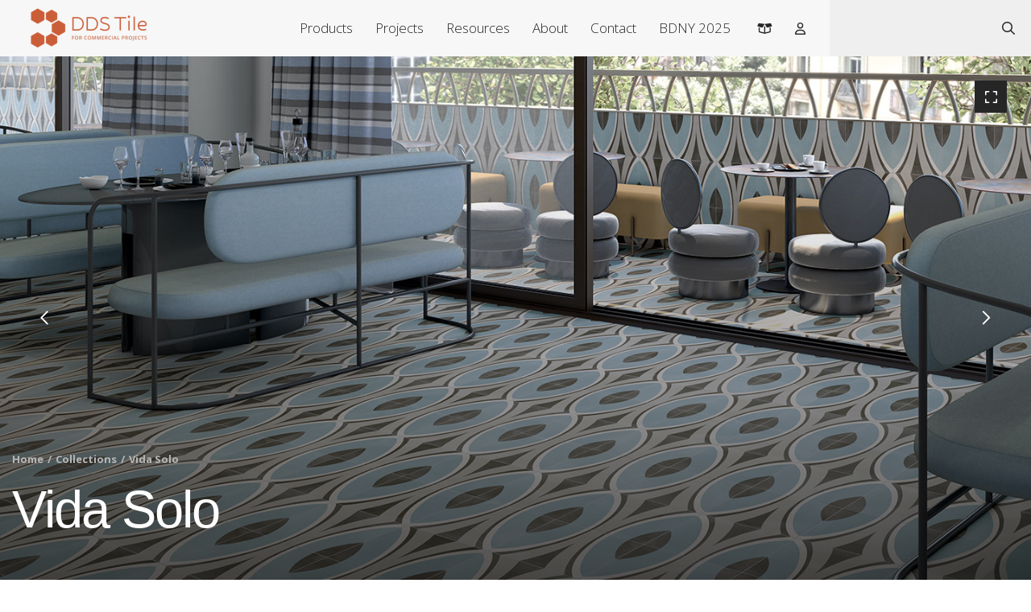

--- FILE ---
content_type: text/html; charset=utf-8
request_url: https://ddstile.com/collections/vida-solo
body_size: 7232
content:
<!DOCTYPE html>
<html class="no-js" lang="en">
<head>
	<meta charset="utf-8">
	<meta http-equiv="X-UA-Compatible" content="IE=edge">
	<meta name="viewport" content="width=device-width, initial-scale=1, shrink-to-fit=no">
	<meta name="author" content="efelle creative">
	<meta name="theme-color" content="#C85E39">

	<script>
		document.documentElement.className = document.documentElement.className.replace('no-js', 'js');
	</script>

		<title>Vida Solo | Design and Direct Source</title>
<meta name="description" content="Tile and Stone for Designers, Architects, and Commercial Design">
<meta name="keywords" content="Tile, Commercial Tile, Wholesale Tile, Ceramic Tile, Glass Tile">
<meta name="generator" content="FusionCMS v5.22.36">

	
			  
  <!-- Twitter Card data -->
  <meta name="twitter:card" content="summary_large_image">
    <meta name="twitter:title" content="Vida Solo">
  <meta name="twitter:description" content="Tile and Stone for Designers, Architects, and Commercial Design">
  
  <!-- Open Graph data -->
  <meta property="og:title" content="Vida Solo" />
  <meta property="og:type" content="website" />
  <meta property="og:url" content="https://ddstile.com/collections/vida-solo" />
  <meta property="og:description" content="Tile and Stone for Designers, Architects, and Commercial Design" />
    <meta property="og:site_name" content="Design and Direct Source" />
       
	
	
	<script>
        (function(i,s,o,g,r,a,m){i['GoogleAnalyticsObject']=r;i[r]=i[r]||function(){
            (i[r].q=i[r].q||[]).push(arguments)},i[r].l=1*new Date();a=s.createElement(o),
            m=s.getElementsByTagName(o)[0];a.async=1;a.src=g;m.parentNode.insertBefore(a,m)
        })(window,document,'script','//www.google-analytics.com/analytics.js','ga');

        ga('create', 'UA-121773498-1', 'auto');
        ga('send', 'pageview');

                    ga('set', 'anonymizeIp', false);
            </script>

    <!-- Global site tag (gtag.js) - Google Analytics -->
    <script async src="https://www.googletagmanager.com/gtag/js?id=G-3XRK3PZRHT"></script>
    <script>
        window.dataLayer = window.dataLayer || [];
        function gtag(){dataLayer.push(arguments);}
        gtag('js', new Date());

                    gtag('config', 'G-3XRK3PZRHT', { 'anonymize_ip': false });
            </script>

	
	<link rel="preconnect" href="https://fonts.googleapis.com">
	<link rel="preconnect" href="https://fonts.gstatic.com" crossorigin>
	<link href="https://fonts.googleapis.com/css2?family=Beth+Ellen&family=Open+Sans:ital,wght@0,300;0,700;1,300;1,700&display=swap" rel="stylesheet">

	<link rel="stylesheet" href="https://fast.fonts.net/lt/1.css?apiType=css&c=d4ddfb80-a69d-48db-b826-1c364be00869&fontids=5664081,5664085,5664150">

	<link rel="apple-touch-icon" sizes="180x180" href="https://ddstile.com/themes/designanddirectsource/assets/favicons/apple-touch-icon.png">
	<link rel="icon" type="image/png" sizes="32x32" href="https://ddstile.com/themes/designanddirectsource/assets/favicons/favicon-32x32.png">
	<link rel="icon" type="image/png" sizes="16x16" href="https://ddstile.com/themes/designanddirectsource/assets/favicons/favicon-16x16.png">
	<link rel="stylesheet" type="text/css" href="https://ddstile.com/themes/designanddirectsource/assets/vendor.css?id=5c6deb667c4294016e19">
	<link rel="stylesheet" type="text/css" href="https://ddstile.com/themes/designanddirectsource/assets/theme.css?id=f82bfaf7bfdcd7b8527a">

	
		<script type="text/javascript" src="https://www.searchanise.com/widgets/bigcommerce/init.js?api_key=9w9E0d0v7k"></script>
<style>.snize-ac-results ul { list-style-image: none!important; }</style>
      <!-- Google Tag Manager -->
<script>(function(w,d,s,l,i){w[l]=w[l]||[];w[l].push({'gtm.start':
new Date().getTime(),event:'gtm.js'});var f=d.getElementsByTagName(s)[0],
j=d.createElement(s),dl=l!='dataLayer'?'&l='+l:'';j.async=true;j.src=
'https://www.googletagmanager.com/gtm.js?id='+i+dl;f.parentNode.insertBefore(j,f);
})(window,document,'script','dataLayer','GTM-MNLSTK8P');</script>
<!-- End Google Tag Manager -->
      <!-- Privacy Consent by TermsFeed (https://www.termsfeed.com) -->
<script type="text/javascript" src="https://cdn.termsfeedtag.com/plugins/pc/v1/451f98ea12cc4548bfa28f68a24340ea/plugin.js" async></script>
<!-- End Privacy Consent by TermsFeed (https://www.termsfeed.com) -->
      <style>

:root {
	--border-radius:8px;
	--flex-gap:20px;
}
/* MEGA MENU - 4 LINK PADDING ADJUSTMENT */
.site-header__nav__mega-menu-links {
    justify-content: space-between;
}
.site-header__nav__mega-menu-links li + li {
    margin-left: 0rem;
    padding-left: .75rem;
}

.grid_section {
  width: 100%;
  margin: 20px auto;
}

.grid_container {
  margin-bottom: 60px;
}

.grid_wrapper {
  display: grid;
  grid-template-columns: repeat(3, 1fr);
  gap: var(--flex-gap);
}

.grid_card {
  background: #f7f7f7;
  padding: 20px;
  border-radius: var(--border-radius);
}

.grid_card_header {
  position: relative;
  margin-bottom: 15px;
}


.grid_card_header::after {
  content: "";
  position: absolute;
  bottom: -10px;
  left: 0;
  width: 2rem;
  height: 3px;
  background-color: #c85e39;
}

.flex_row_section > .flex_row:nth-child(even) {
  flex-direction: row-reverse;
}

.flex_row_section > .flex_row.no_reverse:nth-child(even) {
  flex-direction: row;
}

.flex_row{
	display:flex;
	flex-direction: row;
	width:100%;
	margin:60px 0;
	gap: var(--flex-gap)
}

/*.flex_row:last-child{*/
/*	margin: 45px 0 0 0;*/
/*}*/

.card_image_wrapper{
  	border-radius: var(--border-radius);
  	position:relative;
  	width:57%;
  	overflow:hidden;
  	flex: 1 0 auto;
  	max-height: 250px;
}

.card_image_wrapper_33{
  	border-radius: var(--border-radius);
  	position:relative;
  	width:calc( 33% - var(--flex-gap) * 2);
  	overflow:hidden;
  	flex: 1 0 auto;
}

/*.card_image_bg{
    width: 100%;
    height: 100%;
    background-color: black;
    opacity: 50%;
    position: absolute;
    top: 0;
    bottom: 0;
    right: 0;
    left: 0;
}*/

.card_image{
	width:100%;
	height:100%;
	object-fit: cover;
}

/*.card_image_header{
	position:absolute;
	top:45%;
	left:0;
	right:0;
	text-align: center;
	color:#ffffff;
}*/

.card_caption{
	text-align: left;
	margin:auto;
	display:flex;
	flex-direction: column;
}

.card_caption > p {
    margin-bottom:0;
}

@media screen and (max-width: 990px) {
  .grid_wrapper {
    grid-template-columns: 1fr!important;
  }

  .flex_row{
  	flex-direction: column;
  	margin: 25px 0;
  }

  .flex_row_section > .flex_row:nth-child(even) {
  	flex-direction: column
	}
	
 .flex_row_section > .flex_row.no_reverse:nth-child(even) {
  	flex-direction: column
	}
	
  .card_image_wrapper, .card_image_wrapper_33{
  	width:100%;
  }
}
</style>
      <meta name="p:domain_verify" content="235d0823c85e58118ff789c588db3283"/>
      <!-- Meta Pixel Code -->
<script>
!function(f,b,e,v,n,t,s)
{if(f.fbq)return;n=f.fbq=function(){n.callMethod?
n.callMethod.apply(n,arguments):n.queue.push(arguments)};
if(!f._fbq)f._fbq=n;n.push=n;n.loaded=!0;n.version='2.0';
n.queue=[];t=b.createElement(e);t.async=!0;
t.src=v;s=b.getElementsByTagName(e)[0];
s.parentNode.insertBefore(t,s)}(window, document,'script',
'https://connect.facebook.net/en_US/fbevents.js');
fbq('init', '3218064744899217');
fbq('track', 'PageView');
</script>
<noscript><img height="1" width="1" style="display:none"
src="https://www.facebook.com/tr?id=3218064744899217&ev=PageView&noscript=1"
/></noscript>
<!-- End Meta Pixel Code -->
  	
	</head>
<body  class="">
	<!-- Google Tag Manager (noscript) -->
	<noscript><iframe src="https://www.googletagmanager.com/ns.html?id=GTM-PGDZ8G9" height="0" width="0" style="display:none;visibility:hidden"></iframe></noscript>
	<!-- End Google Tag Manager (noscript) -->

	<a class="skip-main" href="#main-content">Skip to main content</a>

	
	<div class="user-bar">
		    <a
        class="user-bar__item no-focus"
        href="/cp/matrix/collections/collections/entries/649/edit"
        title="Edit Page"
        target="_blank"
        rel="nofollow"
      >
	    <span class="sr-only">Edit Page</span>
	    <i class="fas fa-pencil" aria-hidden="true"></i>
	  </a>
	    <a class="user-bar__item no-focus" href="/cp" title="Control Panel" rel="nofollow">
    <span class="sr-only">Control Panel</span>
    <i class="fas fa-cog" aria-hidden="true"></i>
  </a>
	<span class="user-bar__item size-indicator" title="Viewport Size"></span>
</div>

	<div id="page">
		
		
					<header id="header">
			
		<div class="site-header d-print-none">
  <div class="site-header__wrapper position-relative">
    <div class="container-fluid d-flex align-items-center justify-content-between">
              
        <div class="site-header__logo">
          <a class="d-block" href="/">
            <img src="https://ddstile.com/themes/designanddirectsource/assets/images/designanddirectsource.png" alt="Design and Direct Source">
          </a>
        </div>
            <div class="d-flex align-items-center justify-content-end">
        <router-view name="main-menu"></router-view>

        
        <ul class="site-header__icon-nav list-unstyled d-flex align-items-center">
          <li>
            <a href="https://shop.ddstile.com/cart.php">
              <span class="position-relative">
                <span class="sr-only">Cart</span>
                <i class="far fa-box-open"></i>

                <router-view name="cart-quantity"></router-view>
              </span>
            </a>
          </li>
          <li>
            <a href="https://shop.ddstile.com/account.php">
              <span class="sr-only">Account</span>
              <i class="far fa-user"></i>
            </a>
          </li>
        </ul>

        
        <div class="site-header__search d-none d-lg-block">
          <form class="search-box" id="header-search" method="GET" action="https://shop.ddstile.com/search.php" accept-charset="UTF-8" role="search">
	<input type="hidden" name="_token" value="5WT2De6621ovaUsGxCbyn2M37VAjTGRqrNRuGZxt">
	
	
	<input type="hidden" name="within" value="all">

	<div class="input-group">
    	<label class="sr-only" for="header-search-input">Search</label>

	  	<input class="search-box__input form-control" type="text" id="header-search-input" name="q" placeholder="" autocomplete="off" required>
		<div class="input-group-append">
			<button class="search-box__btn" id="header-search-btn" type="submit">
				<span class="sr-only">Submit Search</span>
				<span class="far fa-search" aria-hidden="true"></span>
			</button>
		</div>
	</div>
</form>
        </div>

        
        <router-view name="panel-overlay" id="nav-mobile-overlay" class="d-lg-none" transition="right" btn-label="Toogle mobile menu" bc-url="https://shop.ddstile.com"></router-view>
      </div>
    </div>
  </div>
</div>

		
		<router-view name="alert"></router-view>
	</header>
		
		<main id="main-content">
			
			  <div class="banner-slider">
  <div class="container container--wide">
    <nav class="breadcrumb-wrapper" aria-label="breadcrumbs">
  <span id="breadcrumb-label" class="sr-only">Breadcrumbs</span>
  <ol class="breadcrumb">
    <li class="breadcrumb-item">
      <a href="/">Home</a>
    </li>

    
          <li class="breadcrumb-item">
                  
                      <a href="https://ddstile.com/collections">Collections</a>
                        </li>
          <li class="breadcrumb-item">
                  Vida Solo
              </li>
      </ol>
</nav>
    <h1 class="banner-slider__title">Vida Solo</h1>
  </div>
      <div class="banner-slider__images" data-slick='{
      "arrows": true,
      "dots": false,
      "appendArrows": ".banner-slider-arrows",
      "nextArrow": ".banner-slider-next",
      "prevArrow": ".banner-slider-prev"
    }'>
                        <div class="banner-slider__slide">
            <a
              class="banner-slider__expand"
              href="javascript:void(0)"
              data-src="#slider-image-modal-vida-solo-1"
              data-fancybox="image"
              data-options='{
                "toolbar": false,
                "infobar": false,
                "arrows": false
              }'>
              <span class="sr-only">Expand</span>
              <i class="far fa-expand" aria-hidden="true"></i>
            </a>
            <picture class="">
            <source
        data-srcset="https://ddstile.com/asset/6361a89362277?w=575&amp;h=600&amp;fit=crop"
        srcset="data:,1w"
        data-media="--xs"
        type="image/jpeg">
          <source
        data-srcset="https://ddstile.com/asset/6361a89362277?w=767&amp;h=680&amp;fit=crop"
        srcset="data:,1w"
        data-media="--sm"
        type="image/jpeg">
          <source
        data-srcset="https://ddstile.com/asset/6361a89362277?w=991&amp;h=750&amp;fit=crop"
        srcset="data:,1w"
        data-media="--md"
        type="image/jpeg">
          <source
        data-srcset="https://ddstile.com/asset/6361a89362277?w=1199&amp;h=750&amp;fit=crop"
        srcset="data:,1w"
        data-media="--lg"
        type="image/jpeg">
          <source
        data-srcset="https://ddstile.com/asset/6361a89362277?w=1440&amp;h=750&amp;fit=crop"
        srcset="data:,1w"
        data-media="--xl"
        type="image/jpeg">
        <img
    class="lazy object-fit"
    data-src="https://ddstile.com/asset/6361a89362277?w=1440&amp;h=750&amp;fit=crop"
    src="https://ddstile.com/themes/designanddirectsource/assets/images/1x1.png"
    alt="Vida-Solo-Install (1)"
        >
</picture>
            <div id="slider-image-modal-vida-solo-1" class="modal-image">
              <div class="container">
                <img
                  class="lazy"
                  data-src="https://ddstile.com/asset/6361a89362277"
                  src="https://ddstile.com/themes/designanddirectsource/assets/images/1x1.png"
                  alt="Vida-Solo-Install (1)">
              </div>
              <button class="modal-image__close" type="button" title="Close" data-fancybox-close>
                <span class="sr-only">Close</span>
                <i class="far fa-times"></i>
              </button>
            </div>
          </div>
                                <div class="banner-slider__slide">
            <a
              class="banner-slider__expand"
              href="javascript:void(0)"
              data-src="#slider-image-modal-vida-solo-2"
              data-fancybox="image"
              data-options='{
                "toolbar": false,
                "infobar": false,
                "arrows": false
              }'>
              <span class="sr-only">Expand</span>
              <i class="far fa-expand" aria-hidden="true"></i>
            </a>
            <picture class="">
            <source
        data-srcset="https://ddstile.com/asset/6361a894e3471?w=575&amp;h=600&amp;fit=crop"
        srcset="data:,1w"
        data-media="--xs"
        type="image/jpeg">
          <source
        data-srcset="https://ddstile.com/asset/6361a894e3471?w=767&amp;h=680&amp;fit=crop"
        srcset="data:,1w"
        data-media="--sm"
        type="image/jpeg">
          <source
        data-srcset="https://ddstile.com/asset/6361a894e3471?w=991&amp;h=750&amp;fit=crop"
        srcset="data:,1w"
        data-media="--md"
        type="image/jpeg">
          <source
        data-srcset="https://ddstile.com/asset/6361a894e3471?w=1199&amp;h=750&amp;fit=crop"
        srcset="data:,1w"
        data-media="--lg"
        type="image/jpeg">
          <source
        data-srcset="https://ddstile.com/asset/6361a894e3471?w=1440&amp;h=750&amp;fit=crop"
        srcset="data:,1w"
        data-media="--xl"
        type="image/jpeg">
        <img
    class="lazy object-fit"
    data-src="https://ddstile.com/asset/6361a894e3471?w=1440&amp;h=750&amp;fit=crop"
    src="https://ddstile.com/themes/designanddirectsource/assets/images/1x1.png"
    alt="Vida-Solo-Install (2)"
        >
</picture>
            <div id="slider-image-modal-vida-solo-2" class="modal-image">
              <div class="container">
                <img
                  class="lazy"
                  data-src="https://ddstile.com/asset/6361a894e3471"
                  src="https://ddstile.com/themes/designanddirectsource/assets/images/1x1.png"
                  alt="Vida-Solo-Install (2)">
              </div>
              <button class="modal-image__close" type="button" title="Close" data-fancybox-close>
                <span class="sr-only">Close</span>
                <i class="far fa-times"></i>
              </button>
            </div>
          </div>
                                <div class="banner-slider__slide">
            <a
              class="banner-slider__expand"
              href="javascript:void(0)"
              data-src="#slider-image-modal-vida-solo-3"
              data-fancybox="image"
              data-options='{
                "toolbar": false,
                "infobar": false,
                "arrows": false
              }'>
              <span class="sr-only">Expand</span>
              <i class="far fa-expand" aria-hidden="true"></i>
            </a>
            <picture class="">
            <source
        data-srcset="https://ddstile.com/asset/6361a896b05bc?w=575&amp;h=600&amp;fit=crop"
        srcset="data:,1w"
        data-media="--xs"
        type="image/jpeg">
          <source
        data-srcset="https://ddstile.com/asset/6361a896b05bc?w=767&amp;h=680&amp;fit=crop"
        srcset="data:,1w"
        data-media="--sm"
        type="image/jpeg">
          <source
        data-srcset="https://ddstile.com/asset/6361a896b05bc?w=991&amp;h=750&amp;fit=crop"
        srcset="data:,1w"
        data-media="--md"
        type="image/jpeg">
          <source
        data-srcset="https://ddstile.com/asset/6361a896b05bc?w=1199&amp;h=750&amp;fit=crop"
        srcset="data:,1w"
        data-media="--lg"
        type="image/jpeg">
          <source
        data-srcset="https://ddstile.com/asset/6361a896b05bc?w=1440&amp;h=750&amp;fit=crop"
        srcset="data:,1w"
        data-media="--xl"
        type="image/jpeg">
        <img
    class="lazy object-fit"
    data-src="https://ddstile.com/asset/6361a896b05bc?w=1440&amp;h=750&amp;fit=crop"
    src="https://ddstile.com/themes/designanddirectsource/assets/images/1x1.png"
    alt="Vida-Solo-Install (3)"
        >
</picture>
            <div id="slider-image-modal-vida-solo-3" class="modal-image">
              <div class="container">
                <img
                  class="lazy"
                  data-src="https://ddstile.com/asset/6361a896b05bc"
                  src="https://ddstile.com/themes/designanddirectsource/assets/images/1x1.png"
                  alt="Vida-Solo-Install (3)">
              </div>
              <button class="modal-image__close" type="button" title="Close" data-fancybox-close>
                <span class="sr-only">Close</span>
                <i class="far fa-times"></i>
              </button>
            </div>
          </div>
                                <div class="banner-slider__slide">
            <a
              class="banner-slider__expand"
              href="javascript:void(0)"
              data-src="#slider-image-modal-vida-solo-4"
              data-fancybox="image"
              data-options='{
                "toolbar": false,
                "infobar": false,
                "arrows": false
              }'>
              <span class="sr-only">Expand</span>
              <i class="far fa-expand" aria-hidden="true"></i>
            </a>
            <picture class="">
            <source
        data-srcset="https://ddstile.com/asset/6361a8984a12c?w=575&amp;h=600&amp;fit=crop"
        srcset="data:,1w"
        data-media="--xs"
        type="image/jpeg">
          <source
        data-srcset="https://ddstile.com/asset/6361a8984a12c?w=767&amp;h=680&amp;fit=crop"
        srcset="data:,1w"
        data-media="--sm"
        type="image/jpeg">
          <source
        data-srcset="https://ddstile.com/asset/6361a8984a12c?w=991&amp;h=750&amp;fit=crop"
        srcset="data:,1w"
        data-media="--md"
        type="image/jpeg">
          <source
        data-srcset="https://ddstile.com/asset/6361a8984a12c?w=1199&amp;h=750&amp;fit=crop"
        srcset="data:,1w"
        data-media="--lg"
        type="image/jpeg">
          <source
        data-srcset="https://ddstile.com/asset/6361a8984a12c?w=1440&amp;h=750&amp;fit=crop"
        srcset="data:,1w"
        data-media="--xl"
        type="image/jpeg">
        <img
    class="lazy object-fit"
    data-src="https://ddstile.com/asset/6361a8984a12c?w=1440&amp;h=750&amp;fit=crop"
    src="https://ddstile.com/themes/designanddirectsource/assets/images/1x1.png"
    alt="Vida-Solo-Install (4)"
        >
</picture>
            <div id="slider-image-modal-vida-solo-4" class="modal-image">
              <div class="container">
                <img
                  class="lazy"
                  data-src="https://ddstile.com/asset/6361a8984a12c"
                  src="https://ddstile.com/themes/designanddirectsource/assets/images/1x1.png"
                  alt="Vida-Solo-Install (4)">
              </div>
              <button class="modal-image__close" type="button" title="Close" data-fancybox-close>
                <span class="sr-only">Close</span>
                <i class="far fa-times"></i>
              </button>
            </div>
          </div>
                  </div>
    <div class="banner-slider-arrows banner-slider__arrows d-flex align-items-center justify-content-between">
      <button class="banner-slider__arrow banner-slider-prev" type="button">
        <span class="sr-only">Prev</span>
        <i class="far fa-chevron-left" aria-hidden="true"></i>
      </button>
      <button class="banner-slider__arrow banner-slider-next" type="button">
        <span class="sr-only">Next</span>
        <i class="far fa-chevron-right" aria-hidden="true"></i>
      </button>
    </div>
  </div>

			
			      <div class="page-content pt-60">
      <div class="container">
        <div class="row justify-content-center">
          <div class="col-xl-10">
                          <div class="wysiwyg">
                <p><span>Designs full of color with unique styles reflect the vibrant and bright character of iconic 1960s elements. In addition to its decorative value, Vida Solo stands out for its modern technical abilities.</span></p>
              </div>
            
                          <h2 class="sr-only">Products</h2>
              <div class="row">
                                  <div class="col-6 col-sm-4 col-md-3 col-xl-auto mt-50">
                    <div class="pr-20">
                      <div class="card-product">
  <div class="card-product__image">
          <div class="card-product__actions">
        <a class="card-product__action" href="https://shop.ddstile.com/cart.php?action=add&sku=A00000338328">
          <span class="sr-only">Request Free Sample</span>
          <i class="far fa-plus" aria-hidden="true"></i>
          <i class="far fa-box-open" aria-hidden="true"></i>
        </a>
      </div>
                  <img class="w-100" src="https://cdn11.bigcommerce.com/s-patvc1z4xc/products/15269/images/25123/Vida-Solo-Abyss-Matte-Swatch-338021-7__68137.1667338964.220.290.jpg?c=1" alt="Vida Solo - Abyss Matte" width="150" height="150">
      </div>
  <h3 class="card-product__title">
    <a class="title-link" href="https://shop.ddstile.com/all-products/vida-solo-abyss-matte/" aria-label="Learn more about Vida Solo - Abyss Matte">
      Vida Solo - Abyss Matte
    </a>
  </h3>
</div>
                    </div>
                  </div>
                                  <div class="col-6 col-sm-4 col-md-3 col-xl-auto mt-50">
                    <div class="pr-20">
                      <div class="card-product">
  <div class="card-product__image">
          <div class="card-product__actions">
        <a class="card-product__action" href="https://shop.ddstile.com/cart.php?action=add&sku=A00000338326">
          <span class="sr-only">Request Free Sample</span>
          <i class="far fa-plus" aria-hidden="true"></i>
          <i class="far fa-box-open" aria-hidden="true"></i>
        </a>
      </div>
                  <img class="w-100" src="https://cdn11.bigcommerce.com/s-patvc1z4xc/products/15268/images/25120/Vida-Solo-Blue-Vortex-Matte-Swatch-338019-6__34860.1667338342.220.290.jpg?c=1" alt="Vida Solo - Blue Vortex Matte" width="150" height="150">
      </div>
  <h3 class="card-product__title">
    <a class="title-link" href="https://shop.ddstile.com/all-products/vida-solo-blue-vortex-matte/" aria-label="Learn more about Vida Solo - Blue Vortex Matte">
      Vida Solo - Blue Vortex Matte
    </a>
  </h3>
</div>
                    </div>
                  </div>
                                  <div class="col-6 col-sm-4 col-md-3 col-xl-auto mt-50">
                    <div class="pr-20">
                      <div class="card-product">
  <div class="card-product__image">
          <div class="card-product__actions">
        <a class="card-product__action" href="https://shop.ddstile.com/cart.php?action=add&sku=A00000340534">
          <span class="sr-only">Request Free Sample</span>
          <i class="far fa-plus" aria-hidden="true"></i>
          <i class="far fa-box-open" aria-hidden="true"></i>
        </a>
      </div>
                  <img class="w-100" src="https://cdn11.bigcommerce.com/s-patvc1z4xc/products/15271/images/25114/Vida-Solo-Brown-Vortex-Matte-Swatch-340434-4__04078.1667338297.220.290.jpg?c=1" alt="Vida Solo - Brown Vortex Matte" width="150" height="150">
      </div>
  <h3 class="card-product__title">
    <a class="title-link" href="https://shop.ddstile.com/all-products/vida-solo-brown-vortex-matte/" aria-label="Learn more about Vida Solo - Brown Vortex Matte">
      Vida Solo - Brown Vortex Matte
    </a>
  </h3>
</div>
                    </div>
                  </div>
                                  <div class="col-6 col-sm-4 col-md-3 col-xl-auto mt-50">
                    <div class="pr-20">
                      <div class="card-product">
  <div class="card-product__image">
          <div class="card-product__actions">
        <a class="card-product__action" href="https://shop.ddstile.com/cart.php?action=add&sku=A00000338327">
          <span class="sr-only">Request Free Sample</span>
          <i class="far fa-plus" aria-hidden="true"></i>
          <i class="far fa-box-open" aria-hidden="true"></i>
        </a>
      </div>
                  <img class="w-100" src="https://cdn11.bigcommerce.com/s-patvc1z4xc/products/15270/images/25117/Vida-Solo-Deluge-Matte-Swatch-338020-2__04894.1667338314.220.290.jpg?c=1" alt="Vida Solo - Deluge Matte" width="150" height="150">
      </div>
  <h3 class="card-product__title">
    <a class="title-link" href="https://shop.ddstile.com/all-products/vida-solo-deluge-matte/" aria-label="Learn more about Vida Solo - Deluge Matte">
      Vida Solo - Deluge Matte
    </a>
  </h3>
</div>
                    </div>
                  </div>
                              </div>
                                    </div>
        </div>
      </div>
    </div>
  
					</main>

		<footer id="footer">
			
		<div class="page-footer d-print-none">
  <div class="container">
    <div class="row">
      <div class="col-1 d-none d-xl-block"></div>
      <div class="col-lg-7 col-xl-6 mb-30 mb-lg-0">
        <router-view name="nav-columns" handle="footer_menu"></router-view>
      </div>
      <div class="col-lg-5 col-xl-4">
        <div class="h6 mb-20">Stay Updated:</div>
        
        <div class="page-footer__form mb-25">
          <a href="javascript:;" data-src="#subscribe-modal" class="btn btn-inverse btn-dark" data-fancybox>Click here to subscribe</a>
          <div class="d-none">
            <div id="subscribe-modal">
              <router-view name="content" handle="newsletter_form" class="page-footer__form mb-25"></router-view>
            </div>
          </div>
        </div>
        <router-view name="social-list" content="settings"></router-view>
      </div>
    </div>
    <div class="row justify-content-center">
      <div class="col-xl-10">
        <div class="page-footer__bottom">
          <div class="row justify-content-between">
            <router-view name="content" handle="copyright" class="page-footer__copyright col-sm mb-30 mb-sm-0"></router-view>
            <div class="col-sm-auto">
              <a class="page-footer__logo" href="/">
                <img src="https://ddstile.com/themes/designanddirectsource/assets/images/designanddirectsource-alt.png" alt="Design and Direct Source">
              </a>
            </div>
          </div>
        </div>
      </div>
    </div>
  </div>
</div>
	</footer>

			</div>

	
	<script>
		window.baseURL   = 'https://ddstile.com';
		window._locale = 'en';
		window._settings = {
			"website_url": "https://ddstile.com",
			"website_title": "Design and Direct Source",
			"website_logo": "https://ddstile.com/themes/designanddirectsource/assets/images/designanddirectsource.png",
			"public_path": "https://ddstile.com/themes/designanddirectsource/assets",
			"vue_enabled": true,
			"public_token": "eyJ0eXAiOiJKV1QiLCJhbGciOiJSUzI1NiIsImp0aSI6ImQ4NWRhMjMzMjI3YzA3YWYxODM4MGQyMmVmNWE2ZjkxZjY2NGJlOWZlZDgxY2I0MjcwNDQ1ZGIzODU1YWVlMWJmOWExMGVkOWE1N2Q3Y2JhIn0.[base64].[base64]",
			"csrf_token": "5WT2De6621ovaUsGxCbyn2M37VAjTGRqrNRuGZxt",
			"is_production": true,
			"messages": {"new_tab": "(Opens in a new window)", "new_site": "(Opens an external site)", "new_site_tab": "(Opens an external site in a new window)"}
		};
	</script>
	<script src="https://ddstile.com/themes/designanddirectsource/assets/manifest.js?id=3135a8084f043240e4f0"></script>
	<script src="https://ddstile.com/themes/designanddirectsource/assets/vendor.js?id=8d4e850d42eedbe082c5"></script>
	<script src="https://ddstile.com/themes/designanddirectsource/assets/theme.js?id=98dc4a7c25b904ac97c5"></script>

	
	
		</body>
</html>


--- FILE ---
content_type: text/html; charset=utf-8, application/json
request_url: https://ddstile.com/api/global-content
body_size: 6635
content:
{"nav":[{"id":2,"name":"Footer Menu","handle":"footer_menu","items":[{"id":1,"menu_id":2,"parent_id":0,"name":"Customer Service","url":"","target":"_parent","fields":[],"order":0,"children":[{"id":2,"menu_id":2,"parent_id":1,"name":"Request a Quote","url":"https:\/\/ddstile.com\/quote-request-form","target":"_parent","fields":[],"order":0,"children":[]},{"id":4,"menu_id":2,"parent_id":1,"name":"Contact Us","url":"https:\/\/ddstile.com\/contact","target":"_parent","fields":[],"order":1,"children":[]},{"id":17,"menu_id":2,"parent_id":1,"name":"National Accounts","url":"https:\/\/ddstile.com\/national-accounts","target":"_parent","fields":[],"order":2,"children":[]},{"id":5,"menu_id":2,"parent_id":1,"name":"My Account","url":"https:\/\/shop.ddstile.com\/account.php","target":"_parent","fields":[],"order":3,"children":[]},{"id":6,"menu_id":2,"parent_id":1,"name":"Shopping Cart","url":"https:\/\/shop.ddstile.com\/cart.php","target":"_parent","fields":[],"order":4,"children":[]}]},{"id":7,"menu_id":2,"parent_id":0,"name":"Learn More","url":"","target":"_parent","fields":[],"order":1,"children":[{"id":8,"menu_id":2,"parent_id":7,"name":"Case Studies","url":"https:\/\/ddstile.com\/projects","target":"_parent","fields":[],"order":0,"children":[]},{"id":9,"menu_id":2,"parent_id":7,"name":"Gallery","url":"https:\/\/ddstile.com\/projects\/gallery","target":"_parent","fields":[],"order":1,"children":[]},{"id":10,"menu_id":2,"parent_id":7,"name":"Tile Education","url":"https:\/\/ddstile.com\/tile-education","target":"_parent","fields":[],"order":2,"children":[]},{"id":11,"menu_id":2,"parent_id":7,"name":"Glossary","url":"https:\/\/ddstile.com\/tile-education\/glossary","target":"_parent","fields":[],"order":3,"children":[]}]},{"id":12,"menu_id":2,"parent_id":0,"name":"About Us","url":"","target":"_parent","fields":[],"order":2,"children":[{"id":13,"menu_id":2,"parent_id":12,"name":"What We Do","url":"https:\/\/ddstile.com\/about","target":"_parent","fields":[],"order":0,"children":[]},{"id":14,"menu_id":2,"parent_id":12,"name":"Our Team","url":"https:\/\/ddstile.com\/about\/who-we-are","target":"_parent","fields":[],"order":1,"children":[]}]}]}],"mega_menu":[{"id":1,"type_id":20,"uri":"","name":"Products","handle":"products","slug":null,"status":true,"categories":[],"children":[],"type":{"id":20,"collection_id":11,"name":"Menu Items","handle":"menu_items","description":null,"entry_label":"Menu Items","name_label":"Name","status":1,"created_by":1,"updated_by":1,"created_at":"2021-07-07T17:04:35.000000Z","updated_at":"2025-08-26T16:51:20.000000Z","sort":"manually","sort_by":"id","sort_in":"asc","settings":{"single":"no","cacheable":"0","searchable":"0"},"sort_order":99,"fields":[{"id":217,"fieldable_type":"Modules\\Matrix\\Models\\Type","fieldable_id":20,"name":"Target","handle":"target","type":"select","order":0,"group":"General","attributes":{"multiple":"","readonly":"","disabled":"","placeholder":"","help":"","class":"","options":[{"checked":"1","label":"Same Window","value":"_self"},{"label":"New Window","value":"_blank"}]},"validation":{"required":"required"},"status":1,"created_by":1,"updated_by":1,"created_at":"2021-07-07T17:49:00.000000Z","updated_at":"2021-07-07T17:49:00.000000Z"},{"id":218,"fieldable_type":"Modules\\Matrix\\Models\\Type","fieldable_id":20,"name":"Link","handle":"link","type":"input","order":1,"group":"General","attributes":{"type":"text","readonly":"","disabled":"","placeholder":"","help":"","class":""},"validation":{"required":""},"status":1,"created_by":1,"updated_by":1,"created_at":"2021-07-07T17:49:16.000000Z","updated_at":"2021-07-07T17:49:20.000000Z"},{"id":215,"fieldable_type":"Modules\\Matrix\\Models\\Type","fieldable_id":20,"name":"Menu Links","handle":"menu_links","type":"replicator","order":2,"group":"General","attributes":{"replicator":"[{\"ref\":\"cj9n9\",\"name\":\"Menu Link\",\"handle\":\"menu_link\",\"instructions\":\"\",\"fields\":[{\"ref\":\"cj9n9_fcbz3\",\"name\":\"Menu Link\",\"handle\":\"menu_link\",\"type\":\"button\",\"attributes\":{\"help\":\"\"},\"validation\":{\"required\":\"required\"}}]}]"},"validation":null,"status":1,"created_by":1,"updated_by":1,"created_at":"2021-07-07T17:10:14.000000Z","updated_at":"2021-07-07T17:49:20.000000Z"},{"id":216,"fieldable_type":"Modules\\Matrix\\Models\\Type","fieldable_id":20,"name":"Mega Menu","handle":"mega_menu","type":"replicator","order":3,"group":"Mega Menu","attributes":{"replicator":"[{\"ref\":\"h4z14\",\"name\":\"Menu\",\"handle\":\"menu\",\"instructions\":\"\",\"fields\":[{\"ref\":\"h4z14_7kju5\",\"name\":\"Target\",\"handle\":\"target\",\"type\":\"select\",\"attributes\":{\"multiple\":\"\",\"readonly\":\"\",\"disabled\":\"\",\"placeholder\":\"\",\"help\":\"\",\"class\":\"\",\"options\":[{\"checked\":\"1\",\"label\":\"Same Window\",\"value\":\"_self\"},{\"label\":\"New Window\",\"value\":\"_blank\"}]},\"validation\":{\"required\":\"required\"}},{\"ref\":\"h4z14_cxpwy\",\"name\":\"Title\",\"handle\":\"title\",\"type\":\"input\",\"attributes\":{\"type\":\"text\",\"readonly\":\"\",\"disabled\":\"\",\"placeholder\":\"\",\"help\":\"\",\"class\":\"\"},\"validation\":{\"required\":\"required\"}},{\"ref\":\"h4z14_i49p0\",\"name\":\"Link\",\"handle\":\"link\",\"type\":\"input\",\"attributes\":{\"type\":\"text\",\"readonly\":\"\",\"disabled\":\"\",\"placeholder\":\"\",\"help\":\"\",\"class\":\"\"},\"validation\":{\"required\":\"\"}}]},{\"ref\":\"v1dzx\",\"name\":\"List\",\"handle\":\"list\",\"instructions\":\"\",\"fields\":[{\"ref\":\"v1dzx_199oo\",\"name\":\"List\",\"handle\":\"list\",\"type\":\"wysiwyg\",\"attributes\":{\"readonly\":\"\",\"disabled\":\"\",\"placeholder\":\"\",\"help\":\"\"},\"validation\":{\"required\":\"required\"}}]}]"},"validation":null,"status":1,"created_by":1,"updated_by":1,"created_at":"2021-07-07T17:12:13.000000Z","updated_at":"2021-07-09T17:50:30.000000Z"}],"collection":{"id":11,"name":"Mega Menu","handle":"mega_menu","description":"Manage header navigation","settings":{"icon":"bars","seoable":"0","cacheable":"0","creditable":"0","publishable":"0","revisionable":"1","show_sidebar":"1","categorizable":"0","show_quick_link":"1"},"sort_order":8,"status":1,"created_by":1,"updated_by":1,"created_at":"2021-07-07T17:03:37.000000Z","updated_at":"2025-08-26T16:51:12.000000Z","routes":{"id":91,"route":null,"template":null,"order":0,"content_type":null,"routable_id":11,"routable_type":"Modules\\Matrix\\Models\\Collection","created_at":"2021-07-07T17:03:37.000000Z","updated_at":"2025-08-26T16:51:12.000000Z"}},"routes":{"id":92,"route":null,"template":null,"order":0,"content_type":null,"routable_id":20,"routable_type":"Modules\\Matrix\\Models\\Type","created_at":"2021-07-07T17:04:35.000000Z","updated_at":"2025-08-26T16:51:20.000000Z"}},"parent_id":0,"sort_order":0,"created_by":1,"updated_by":8,"publish_at":"2025-08-13T22:42:33.000000Z","expire_at":null,"created_at":"2021-07-07T17:17:09.000000Z","updated_at":"2026-01-13T23:20:30.000000Z","target":"_self","link":"https:\/\/shop.ddstile.com\/categories\/all-products.html","menu_links":[{"set":{"ref":"cj9n9","name":"Menu Link","handle":"menu_link","instructions":"","fields":[{"ref":"cj9n9_fcbz3","name":"Menu Link","handle":"menu_link","type":"button","attributes":{"help":""},"validation":{"required":"required"},"group":"General"}]},"data":{"menu_link":{"text":"Advanced Search","link":"https:\/\/shop.ddstile.com\/categories\/all-products.html","target":"_self","isComplete":true}}},{"set":{"ref":"cj9n9","name":"Menu Link","handle":"menu_link","instructions":"","fields":[{"ref":"cj9n9_fcbz3","name":"Menu Link","handle":"menu_link","type":"button","attributes":{"help":""},"validation":{"required":"required"},"group":"General"}]},"data":{"menu_link":{"text":"View Collections","link":"https:\/\/ddstile.com\/collections","target":"_self","isComplete":true}}},{"set":{"ref":"cj9n9","name":"Menu Link","handle":"menu_link","instructions":"","fields":[{"ref":"cj9n9_fcbz3","name":"Menu Link","handle":"menu_link","type":"button","attributes":{"help":""},"validation":{"required":"required"},"group":"General"}]},"data":{"menu_link":{"text":"Quick Ship Products","link":"https:\/\/shop.ddstile.com\/categories\/sourcing-availability\/quick-ship-tiles.html","target":"_self","isComplete":true}}},{"set":{"ref":"cj9n9","name":"Menu Link","handle":"menu_link","instructions":"","fields":[{"ref":"cj9n9_fcbz3","name":"Menu Link","handle":"menu_link","type":"button","attributes":{"help":""},"validation":{"required":"required"},"group":"General"}]},"data":{"menu_link":{"text":"Sustainable Tiles","link":"https:\/\/shop.ddstile.com\/categories\/sourcing-availability\/eco-friendly-tile-sustainable-tiles.html","target":"_self","isComplete":true}}},{"set":{"ref":"cj9n9","name":"Menu Link","handle":"menu_link","instructions":"","fields":[{"ref":"cj9n9_fcbz3","name":"Menu Link","handle":"menu_link","type":"button","attributes":{"help":""},"validation":{"required":"required"},"group":"General"}]},"data":{"menu_link":{"text":"Custom Solutions","link":"https:\/\/ddstile.com\/custom-tile-and-stone","target":"_self","isComplete":true}}}],"mega_menu":[{"set":{"ref":"h4z14","name":"Menu","handle":"menu","instructions":"","fields":[{"ref":"h4z14_7kju5","name":"Target","handle":"target","type":"select","attributes":{"multiple":"","readonly":"","disabled":"","placeholder":"","help":"","class":"","options":[{"checked":"1","label":"Same Window","value":"_self"},{"label":"New Window","value":"_blank"}]},"validation":{"required":"required"},"group":"General"},{"ref":"h4z14_cxpwy","name":"Title","handle":"title","type":"input","attributes":{"type":"text","readonly":"","disabled":"","placeholder":"","help":"","class":""},"validation":{"required":"required"},"group":"General"},{"ref":"h4z14_i49p0","name":"Link","handle":"link","type":"input","attributes":{"type":"text","readonly":"","disabled":"","placeholder":"","help":"","class":""},"validation":{"required":""},"group":"General"}]},"data":{"target":"_self","title":"By Material","link":null}},{"set":{"ref":"v1dzx","name":"List","handle":"list","instructions":"","fields":[{"ref":"v1dzx_199oo","name":"List","handle":"list","type":"wysiwyg","attributes":{"readonly":"","disabled":"","placeholder":"","help":""},"validation":{"required":"required"},"group":"General"}]},"data":{"list":"<ul><li><a href=\"https:\/\/shop.ddstile.com\/categories\/material\/cement.html\">Cement<\/a><\/li><li><a href=\"https:\/\/shop.ddstile.com\/categories\/material\/engineered-stone.html\">Engineered Stone<\/a><\/li><li><a href=\"https:\/\/shop.ddstile.com\/categories\/material\/glass.html\">Glass<\/a><\/li><li><a href=\"https:\/\/shop.ddstile.com\/categories\/material\/glazed-ceramic.html\">Glazed Ceramic<\/a><\/li><li><a href=\"https:\/\/shop.ddstile.com\/categories\/material\/glazed-porcelain.html\">Glazed Porcelain<\/a><\/li><li><a href=\"https:\/\/shop.ddstile.com\/categories\/material\/glazed-terracotta.html\">Glazed Terracotta<\/a><\/li><li><a href=\"https:\/\/shop.ddstile.com\/categories\/material\/stone.html\">Stone<\/a><\/li><\/ul>"}},{"set":{"ref":"v1dzx","name":"List","handle":"list","instructions":"","fields":[{"ref":"v1dzx_199oo","name":"List","handle":"list","type":"wysiwyg","attributes":{"readonly":"","disabled":"","placeholder":"","help":""},"validation":{"required":"required"},"group":"General"}]},"data":{"list":"<ul><li><a href=\"https:\/\/shop.ddstile.com\/categories\/material\/terracotta.html\">Terracotta<\/a><\/li><li><a href=\"https:\/\/shop.ddstile.com\/categories\/material\/terrazzo.html\">Terrazzo<\/a><\/li><li><a href=\"https:\/\/shop.ddstile.com\/categories\/material\/unglazed-ceramic.html\">Unglazed Ceramic<\/a><\/li><li><a href=\"https:\/\/shop.ddstile.com\/categories\/material\/unglazed-porcelain.html\">Unglazed Porcelain<\/a><\/li><\/ul>"}},{"set":{"ref":"h4z14","name":"Menu","handle":"menu","instructions":"","fields":[{"ref":"h4z14_7kju5","name":"Target","handle":"target","type":"select","attributes":{"multiple":"","readonly":"","disabled":"","placeholder":"","help":"","class":"","options":[{"checked":"1","label":"Same Window","value":"_self"},{"label":"New Window","value":"_blank"}]},"validation":{"required":"required"},"group":"General"},{"ref":"h4z14_cxpwy","name":"Title","handle":"title","type":"input","attributes":{"type":"text","readonly":"","disabled":"","placeholder":"","help":"","class":""},"validation":{"required":"required"},"group":"General"},{"ref":"h4z14_i49p0","name":"Link","handle":"link","type":"input","attributes":{"type":"text","readonly":"","disabled":"","placeholder":"","help":"","class":""},"validation":{"required":""},"group":"General"}]},"data":{"target":"_self","title":"By Usage","link":null}},{"set":{"ref":"v1dzx","name":"List","handle":"list","instructions":"","fields":[{"ref":"v1dzx_199oo","name":"List","handle":"list","type":"wysiwyg","attributes":{"readonly":"","disabled":"","placeholder":"","help":""},"validation":{"required":"required"},"group":"General"}]},"data":{"list":"<ul><li><a href=\"https:\/\/shop.ddstile.com\/categories\/usage\/commercial-floor.html\">Commercial Floor<\/a><\/li><li><a href=\"https:\/\/shop.ddstile.com\/categories\/usage\/exterior-floor.html\">Exterior Floor<\/a><\/li><li><a href=\"https:\/\/shop.ddstile.com\/categories\/usage\/exterior-wall.html\">Exterior Wall<\/a><\/li><li><a href=\"https:\/\/shop.ddstile.com\/categories\/usage\/interior-wall.html\">Interior Wall<\/a><\/li><li><a href=\"https:\/\/shop.ddstile.com\/categories\/usage\/pool-waterline.html\">Pool Waterline<\/a><\/li><li><a href=\"https:\/\/shop.ddstile.com\/categories\/usage\/residential-floor.html\">Residential Floor<\/a><\/li><li><a href=\"https:\/\/shop.ddstile.com\/categories\/usage\/wet-areas.html\">Wet Areas<\/a><\/li><\/ul>"}},{"set":{"ref":"h4z14","name":"Menu","handle":"menu","instructions":"","fields":[{"ref":"h4z14_7kju5","name":"Target","handle":"target","type":"select","attributes":{"multiple":"","readonly":"","disabled":"","placeholder":"","help":"","class":"","options":[{"checked":"1","label":"Same Window","value":"_self"},{"label":"New Window","value":"_blank"}]},"validation":{"required":"required"},"group":"General"},{"ref":"h4z14_cxpwy","name":"Title","handle":"title","type":"input","attributes":{"type":"text","readonly":"","disabled":"","placeholder":"","help":"","class":""},"validation":{"required":"required"},"group":"General"},{"ref":"h4z14_i49p0","name":"Link","handle":"link","type":"input","attributes":{"type":"text","readonly":"","disabled":"","placeholder":"","help":"","class":""},"validation":{"required":""},"group":"General"}]},"data":{"target":"_self","title":"By Looks","link":null}},{"set":{"ref":"v1dzx","name":"List","handle":"list","instructions":"","fields":[{"ref":"v1dzx_199oo","name":"List","handle":"list","type":"wysiwyg","attributes":{"readonly":"","disabled":"","placeholder":"","help":""},"validation":{"required":"required"},"group":"General"}]},"data":{"list":"<ul><li><a href=\"https:\/\/shop.ddstile.com\/categories\/looks\/aged.html\">Aged<\/a><\/li><li><a href=\"https:\/\/shop.ddstile.com\/categories\/looks\/brick.html\">Brick<\/a><\/li><li><a href=\"https:\/\/shop.ddstile.com\/categories\/looks\/concrete.html\">Concrete<\/a><\/li><li><a href=\"https:\/\/shop.ddstile.com\/categories\/looks\/decorative-pattern.html\">Decorative\/Pattern<\/a><\/li><li><a href=\"https:\/\/shop.ddstile.com\/categories\/looks\/encaustic.html\">Encaustic<\/a><\/li><li><a href=\"https:\/\/shop.ddstile.com\/categories\/looks\/fabric.html\">Fabric<\/a><\/li><li><a href=\"https:\/\/shop.ddstile.com\/categories\/looks\/faux-mosaic.html\">Faux Mosaic<\/a><\/li><li><a href=\"https:\/\/shop.ddstile.com\/categories\/looks\/limestone.html\">Limestone<\/a><\/li><li><a href=\"https:\/\/shop.ddstile.com\/categories\/looks\/marble.html\">Marble<\/a><\/li><li><a href=\"https:\/\/shop.ddstile.com\/categories\/looks\/metal.html\">Metal<\/a><\/li><li><a href=\"https:\/\/shop.ddstile.com\/categories\/looks\/plaster-stucco.html\">Plaster\/Stucco<\/a><\/li><\/ul>"}},{"set":{"ref":"v1dzx","name":"List","handle":"list","instructions":"","fields":[{"ref":"v1dzx_199oo","name":"List","handle":"list","type":"wysiwyg","attributes":{"readonly":"","disabled":"","placeholder":"","help":""},"validation":{"required":"required"},"group":"General"}]},"data":{"list":"<ul><li><a href=\"https:\/\/shop.ddstile.com\/categories\/looks\/reactive-variegated-glaze.html\">Reactive\/Variegated<\/a><\/li><li><a href=\"https:\/\/shop.ddstile.com\/categories\/looks\/rustic.html\">Rustic<\/a><\/li><li><a href=\"https:\/\/shop.ddstile.com\/categories\/looks\/slate.html\">Slate<\/a><\/li><li><a href=\"https:\/\/shop.ddstile.com\/categories\/looks\/stone.html\">Stone<\/a><\/li><li><a href=\"https:\/\/shop.ddstile.com\/categories\/looks\/terracotta.html\">Terracotta<\/a><\/li><li><a href=\"https:\/\/shop.ddstile.com\/categories\/looks\/terrazzo.html\">Terrazzo<\/a><\/li><li><a href=\"https:\/\/shop.ddstile.com\/categories\/looks\/travertine.html\">Travertine<\/a><\/li><li><a href=\"https:\/\/shop.ddstile.com\/categories\/looks\/unique.html\">Unique<\/a><\/li><li><a href=\"https:\/\/shop.ddstile.com\/categories\/looks\/wood.html\">Wood<\/a><\/li><li><a href=\"https:\/\/shop.ddstile.com\/categories\/looks\/zellige.html\">Zellige<\/a><\/li><\/ul>"}}]},{"id":2,"type_id":20,"uri":"","name":"Projects","handle":"projects","slug":null,"status":true,"categories":[],"children":[],"type":{"id":20,"collection_id":11,"name":"Menu Items","handle":"menu_items","description":null,"entry_label":"Menu Items","name_label":"Name","status":1,"created_by":1,"updated_by":1,"created_at":"2021-07-07T17:04:35.000000Z","updated_at":"2025-08-26T16:51:20.000000Z","sort":"manually","sort_by":"id","sort_in":"asc","settings":{"single":"no","cacheable":"0","searchable":"0"},"sort_order":99,"fields":[{"id":217,"fieldable_type":"Modules\\Matrix\\Models\\Type","fieldable_id":20,"name":"Target","handle":"target","type":"select","order":0,"group":"General","attributes":{"multiple":"","readonly":"","disabled":"","placeholder":"","help":"","class":"","options":[{"checked":"1","label":"Same Window","value":"_self"},{"label":"New Window","value":"_blank"}]},"validation":{"required":"required"},"status":1,"created_by":1,"updated_by":1,"created_at":"2021-07-07T17:49:00.000000Z","updated_at":"2021-07-07T17:49:00.000000Z"},{"id":218,"fieldable_type":"Modules\\Matrix\\Models\\Type","fieldable_id":20,"name":"Link","handle":"link","type":"input","order":1,"group":"General","attributes":{"type":"text","readonly":"","disabled":"","placeholder":"","help":"","class":""},"validation":{"required":""},"status":1,"created_by":1,"updated_by":1,"created_at":"2021-07-07T17:49:16.000000Z","updated_at":"2021-07-07T17:49:20.000000Z"},{"id":215,"fieldable_type":"Modules\\Matrix\\Models\\Type","fieldable_id":20,"name":"Menu Links","handle":"menu_links","type":"replicator","order":2,"group":"General","attributes":{"replicator":"[{\"ref\":\"cj9n9\",\"name\":\"Menu Link\",\"handle\":\"menu_link\",\"instructions\":\"\",\"fields\":[{\"ref\":\"cj9n9_fcbz3\",\"name\":\"Menu Link\",\"handle\":\"menu_link\",\"type\":\"button\",\"attributes\":{\"help\":\"\"},\"validation\":{\"required\":\"required\"}}]}]"},"validation":null,"status":1,"created_by":1,"updated_by":1,"created_at":"2021-07-07T17:10:14.000000Z","updated_at":"2021-07-07T17:49:20.000000Z"},{"id":216,"fieldable_type":"Modules\\Matrix\\Models\\Type","fieldable_id":20,"name":"Mega Menu","handle":"mega_menu","type":"replicator","order":3,"group":"Mega Menu","attributes":{"replicator":"[{\"ref\":\"h4z14\",\"name\":\"Menu\",\"handle\":\"menu\",\"instructions\":\"\",\"fields\":[{\"ref\":\"h4z14_7kju5\",\"name\":\"Target\",\"handle\":\"target\",\"type\":\"select\",\"attributes\":{\"multiple\":\"\",\"readonly\":\"\",\"disabled\":\"\",\"placeholder\":\"\",\"help\":\"\",\"class\":\"\",\"options\":[{\"checked\":\"1\",\"label\":\"Same Window\",\"value\":\"_self\"},{\"label\":\"New Window\",\"value\":\"_blank\"}]},\"validation\":{\"required\":\"required\"}},{\"ref\":\"h4z14_cxpwy\",\"name\":\"Title\",\"handle\":\"title\",\"type\":\"input\",\"attributes\":{\"type\":\"text\",\"readonly\":\"\",\"disabled\":\"\",\"placeholder\":\"\",\"help\":\"\",\"class\":\"\"},\"validation\":{\"required\":\"required\"}},{\"ref\":\"h4z14_i49p0\",\"name\":\"Link\",\"handle\":\"link\",\"type\":\"input\",\"attributes\":{\"type\":\"text\",\"readonly\":\"\",\"disabled\":\"\",\"placeholder\":\"\",\"help\":\"\",\"class\":\"\"},\"validation\":{\"required\":\"\"}}]},{\"ref\":\"v1dzx\",\"name\":\"List\",\"handle\":\"list\",\"instructions\":\"\",\"fields\":[{\"ref\":\"v1dzx_199oo\",\"name\":\"List\",\"handle\":\"list\",\"type\":\"wysiwyg\",\"attributes\":{\"readonly\":\"\",\"disabled\":\"\",\"placeholder\":\"\",\"help\":\"\"},\"validation\":{\"required\":\"required\"}}]}]"},"validation":null,"status":1,"created_by":1,"updated_by":1,"created_at":"2021-07-07T17:12:13.000000Z","updated_at":"2021-07-09T17:50:30.000000Z"}],"collection":{"id":11,"name":"Mega Menu","handle":"mega_menu","description":"Manage header navigation","settings":{"icon":"bars","seoable":"0","cacheable":"0","creditable":"0","publishable":"0","revisionable":"1","show_sidebar":"1","categorizable":"0","show_quick_link":"1"},"sort_order":8,"status":1,"created_by":1,"updated_by":1,"created_at":"2021-07-07T17:03:37.000000Z","updated_at":"2025-08-26T16:51:12.000000Z","routes":{"id":91,"route":null,"template":null,"order":0,"content_type":null,"routable_id":11,"routable_type":"Modules\\Matrix\\Models\\Collection","created_at":"2021-07-07T17:03:37.000000Z","updated_at":"2025-08-26T16:51:12.000000Z"}},"routes":{"id":92,"route":null,"template":null,"order":0,"content_type":null,"routable_id":20,"routable_type":"Modules\\Matrix\\Models\\Type","created_at":"2021-07-07T17:04:35.000000Z","updated_at":"2025-08-26T16:51:20.000000Z"}},"parent_id":0,"sort_order":1,"created_by":1,"updated_by":8,"publish_at":"2024-11-11T18:20:59.000000Z","expire_at":null,"created_at":"2021-07-07T17:24:28.000000Z","updated_at":"2024-11-11T18:20:59.000000Z","target":"_self","link":"https:\/\/ddstile.com\/projects","menu_links":[{"set":{"ref":"cj9n9","name":"Menu Link","handle":"menu_link","instructions":"","fields":[{"ref":"cj9n9_fcbz3","name":"Menu Link","handle":"menu_link","type":"button","attributes":{"help":""},"validation":{"required":"required"},"group":"General"}]},"data":{"menu_link":{"text":"Case Studies","link":"https:\/\/ddstile.com\/projects","target":"_self","isComplete":true}}},{"set":{"ref":"cj9n9","name":"Menu Link","handle":"menu_link","instructions":"","fields":[{"ref":"cj9n9_fcbz3","name":"Menu Link","handle":"menu_link","type":"button","attributes":{"help":""},"validation":{"required":"required"},"group":"General"}]},"data":{"menu_link":{"text":"Gallery","link":"https:\/\/ddstile.com\/projects\/gallery","target":"_self","isComplete":true}}}],"mega_menu":[]},{"id":3,"type_id":20,"uri":"","name":"Resources","handle":"resources","slug":null,"status":true,"categories":[],"children":[],"type":{"id":20,"collection_id":11,"name":"Menu Items","handle":"menu_items","description":null,"entry_label":"Menu Items","name_label":"Name","status":1,"created_by":1,"updated_by":1,"created_at":"2021-07-07T17:04:35.000000Z","updated_at":"2025-08-26T16:51:20.000000Z","sort":"manually","sort_by":"id","sort_in":"asc","settings":{"single":"no","cacheable":"0","searchable":"0"},"sort_order":99,"fields":[{"id":217,"fieldable_type":"Modules\\Matrix\\Models\\Type","fieldable_id":20,"name":"Target","handle":"target","type":"select","order":0,"group":"General","attributes":{"multiple":"","readonly":"","disabled":"","placeholder":"","help":"","class":"","options":[{"checked":"1","label":"Same Window","value":"_self"},{"label":"New Window","value":"_blank"}]},"validation":{"required":"required"},"status":1,"created_by":1,"updated_by":1,"created_at":"2021-07-07T17:49:00.000000Z","updated_at":"2021-07-07T17:49:00.000000Z"},{"id":218,"fieldable_type":"Modules\\Matrix\\Models\\Type","fieldable_id":20,"name":"Link","handle":"link","type":"input","order":1,"group":"General","attributes":{"type":"text","readonly":"","disabled":"","placeholder":"","help":"","class":""},"validation":{"required":""},"status":1,"created_by":1,"updated_by":1,"created_at":"2021-07-07T17:49:16.000000Z","updated_at":"2021-07-07T17:49:20.000000Z"},{"id":215,"fieldable_type":"Modules\\Matrix\\Models\\Type","fieldable_id":20,"name":"Menu Links","handle":"menu_links","type":"replicator","order":2,"group":"General","attributes":{"replicator":"[{\"ref\":\"cj9n9\",\"name\":\"Menu Link\",\"handle\":\"menu_link\",\"instructions\":\"\",\"fields\":[{\"ref\":\"cj9n9_fcbz3\",\"name\":\"Menu Link\",\"handle\":\"menu_link\",\"type\":\"button\",\"attributes\":{\"help\":\"\"},\"validation\":{\"required\":\"required\"}}]}]"},"validation":null,"status":1,"created_by":1,"updated_by":1,"created_at":"2021-07-07T17:10:14.000000Z","updated_at":"2021-07-07T17:49:20.000000Z"},{"id":216,"fieldable_type":"Modules\\Matrix\\Models\\Type","fieldable_id":20,"name":"Mega Menu","handle":"mega_menu","type":"replicator","order":3,"group":"Mega Menu","attributes":{"replicator":"[{\"ref\":\"h4z14\",\"name\":\"Menu\",\"handle\":\"menu\",\"instructions\":\"\",\"fields\":[{\"ref\":\"h4z14_7kju5\",\"name\":\"Target\",\"handle\":\"target\",\"type\":\"select\",\"attributes\":{\"multiple\":\"\",\"readonly\":\"\",\"disabled\":\"\",\"placeholder\":\"\",\"help\":\"\",\"class\":\"\",\"options\":[{\"checked\":\"1\",\"label\":\"Same Window\",\"value\":\"_self\"},{\"label\":\"New Window\",\"value\":\"_blank\"}]},\"validation\":{\"required\":\"required\"}},{\"ref\":\"h4z14_cxpwy\",\"name\":\"Title\",\"handle\":\"title\",\"type\":\"input\",\"attributes\":{\"type\":\"text\",\"readonly\":\"\",\"disabled\":\"\",\"placeholder\":\"\",\"help\":\"\",\"class\":\"\"},\"validation\":{\"required\":\"required\"}},{\"ref\":\"h4z14_i49p0\",\"name\":\"Link\",\"handle\":\"link\",\"type\":\"input\",\"attributes\":{\"type\":\"text\",\"readonly\":\"\",\"disabled\":\"\",\"placeholder\":\"\",\"help\":\"\",\"class\":\"\"},\"validation\":{\"required\":\"\"}}]},{\"ref\":\"v1dzx\",\"name\":\"List\",\"handle\":\"list\",\"instructions\":\"\",\"fields\":[{\"ref\":\"v1dzx_199oo\",\"name\":\"List\",\"handle\":\"list\",\"type\":\"wysiwyg\",\"attributes\":{\"readonly\":\"\",\"disabled\":\"\",\"placeholder\":\"\",\"help\":\"\"},\"validation\":{\"required\":\"required\"}}]}]"},"validation":null,"status":1,"created_by":1,"updated_by":1,"created_at":"2021-07-07T17:12:13.000000Z","updated_at":"2021-07-09T17:50:30.000000Z"}],"collection":{"id":11,"name":"Mega Menu","handle":"mega_menu","description":"Manage header navigation","settings":{"icon":"bars","seoable":"0","cacheable":"0","creditable":"0","publishable":"0","revisionable":"1","show_sidebar":"1","categorizable":"0","show_quick_link":"1"},"sort_order":8,"status":1,"created_by":1,"updated_by":1,"created_at":"2021-07-07T17:03:37.000000Z","updated_at":"2025-08-26T16:51:12.000000Z","routes":{"id":91,"route":null,"template":null,"order":0,"content_type":null,"routable_id":11,"routable_type":"Modules\\Matrix\\Models\\Collection","created_at":"2021-07-07T17:03:37.000000Z","updated_at":"2025-08-26T16:51:12.000000Z"}},"routes":{"id":92,"route":null,"template":null,"order":0,"content_type":null,"routable_id":20,"routable_type":"Modules\\Matrix\\Models\\Type","created_at":"2021-07-07T17:04:35.000000Z","updated_at":"2025-08-26T16:51:20.000000Z"}},"parent_id":0,"sort_order":2,"created_by":1,"updated_by":1,"publish_at":"2021-07-07T17:24:53.000000Z","expire_at":null,"created_at":"2021-07-07T17:24:53.000000Z","updated_at":"2025-08-26T02:40:51.000000Z","target":"_self","link":"https:\/\/ddstile.com\/tile-education","menu_links":[{"set":{"ref":"cj9n9","name":"Menu Link","handle":"menu_link","instructions":"","fields":[{"ref":"cj9n9_fcbz3","name":"Menu Link","handle":"menu_link","type":"button","attributes":{"help":""},"validation":{"required":"required"},"group":"General"}]},"data":{"menu_link":{"text":"Tile Education","link":"https:\/\/ddstile.com\/tile-education","target":"_self","isComplete":true}}},{"set":{"ref":"cj9n9","name":"Menu Link","handle":"menu_link","instructions":"","fields":[{"ref":"cj9n9_fcbz3","name":"Menu Link","handle":"menu_link","type":"button","attributes":{"help":""},"validation":{"required":"required"},"group":"General"}]},"data":{"menu_link":{"text":"Glossary","link":"https:\/\/ddstile.com\/tile-education\/glossary","target":"_self","isComplete":true}}}],"mega_menu":[]},{"id":4,"type_id":20,"uri":"","name":"About","handle":"about","slug":null,"status":true,"categories":[],"children":[],"type":{"id":20,"collection_id":11,"name":"Menu Items","handle":"menu_items","description":null,"entry_label":"Menu Items","name_label":"Name","status":1,"created_by":1,"updated_by":1,"created_at":"2021-07-07T17:04:35.000000Z","updated_at":"2025-08-26T16:51:20.000000Z","sort":"manually","sort_by":"id","sort_in":"asc","settings":{"single":"no","cacheable":"0","searchable":"0"},"sort_order":99,"fields":[{"id":217,"fieldable_type":"Modules\\Matrix\\Models\\Type","fieldable_id":20,"name":"Target","handle":"target","type":"select","order":0,"group":"General","attributes":{"multiple":"","readonly":"","disabled":"","placeholder":"","help":"","class":"","options":[{"checked":"1","label":"Same Window","value":"_self"},{"label":"New Window","value":"_blank"}]},"validation":{"required":"required"},"status":1,"created_by":1,"updated_by":1,"created_at":"2021-07-07T17:49:00.000000Z","updated_at":"2021-07-07T17:49:00.000000Z"},{"id":218,"fieldable_type":"Modules\\Matrix\\Models\\Type","fieldable_id":20,"name":"Link","handle":"link","type":"input","order":1,"group":"General","attributes":{"type":"text","readonly":"","disabled":"","placeholder":"","help":"","class":""},"validation":{"required":""},"status":1,"created_by":1,"updated_by":1,"created_at":"2021-07-07T17:49:16.000000Z","updated_at":"2021-07-07T17:49:20.000000Z"},{"id":215,"fieldable_type":"Modules\\Matrix\\Models\\Type","fieldable_id":20,"name":"Menu Links","handle":"menu_links","type":"replicator","order":2,"group":"General","attributes":{"replicator":"[{\"ref\":\"cj9n9\",\"name\":\"Menu Link\",\"handle\":\"menu_link\",\"instructions\":\"\",\"fields\":[{\"ref\":\"cj9n9_fcbz3\",\"name\":\"Menu Link\",\"handle\":\"menu_link\",\"type\":\"button\",\"attributes\":{\"help\":\"\"},\"validation\":{\"required\":\"required\"}}]}]"},"validation":null,"status":1,"created_by":1,"updated_by":1,"created_at":"2021-07-07T17:10:14.000000Z","updated_at":"2021-07-07T17:49:20.000000Z"},{"id":216,"fieldable_type":"Modules\\Matrix\\Models\\Type","fieldable_id":20,"name":"Mega Menu","handle":"mega_menu","type":"replicator","order":3,"group":"Mega Menu","attributes":{"replicator":"[{\"ref\":\"h4z14\",\"name\":\"Menu\",\"handle\":\"menu\",\"instructions\":\"\",\"fields\":[{\"ref\":\"h4z14_7kju5\",\"name\":\"Target\",\"handle\":\"target\",\"type\":\"select\",\"attributes\":{\"multiple\":\"\",\"readonly\":\"\",\"disabled\":\"\",\"placeholder\":\"\",\"help\":\"\",\"class\":\"\",\"options\":[{\"checked\":\"1\",\"label\":\"Same Window\",\"value\":\"_self\"},{\"label\":\"New Window\",\"value\":\"_blank\"}]},\"validation\":{\"required\":\"required\"}},{\"ref\":\"h4z14_cxpwy\",\"name\":\"Title\",\"handle\":\"title\",\"type\":\"input\",\"attributes\":{\"type\":\"text\",\"readonly\":\"\",\"disabled\":\"\",\"placeholder\":\"\",\"help\":\"\",\"class\":\"\"},\"validation\":{\"required\":\"required\"}},{\"ref\":\"h4z14_i49p0\",\"name\":\"Link\",\"handle\":\"link\",\"type\":\"input\",\"attributes\":{\"type\":\"text\",\"readonly\":\"\",\"disabled\":\"\",\"placeholder\":\"\",\"help\":\"\",\"class\":\"\"},\"validation\":{\"required\":\"\"}}]},{\"ref\":\"v1dzx\",\"name\":\"List\",\"handle\":\"list\",\"instructions\":\"\",\"fields\":[{\"ref\":\"v1dzx_199oo\",\"name\":\"List\",\"handle\":\"list\",\"type\":\"wysiwyg\",\"attributes\":{\"readonly\":\"\",\"disabled\":\"\",\"placeholder\":\"\",\"help\":\"\"},\"validation\":{\"required\":\"required\"}}]}]"},"validation":null,"status":1,"created_by":1,"updated_by":1,"created_at":"2021-07-07T17:12:13.000000Z","updated_at":"2021-07-09T17:50:30.000000Z"}],"collection":{"id":11,"name":"Mega Menu","handle":"mega_menu","description":"Manage header navigation","settings":{"icon":"bars","seoable":"0","cacheable":"0","creditable":"0","publishable":"0","revisionable":"1","show_sidebar":"1","categorizable":"0","show_quick_link":"1"},"sort_order":8,"status":1,"created_by":1,"updated_by":1,"created_at":"2021-07-07T17:03:37.000000Z","updated_at":"2025-08-26T16:51:12.000000Z","routes":{"id":91,"route":null,"template":null,"order":0,"content_type":null,"routable_id":11,"routable_type":"Modules\\Matrix\\Models\\Collection","created_at":"2021-07-07T17:03:37.000000Z","updated_at":"2025-08-26T16:51:12.000000Z"}},"routes":{"id":92,"route":null,"template":null,"order":0,"content_type":null,"routable_id":20,"routable_type":"Modules\\Matrix\\Models\\Type","created_at":"2021-07-07T17:04:35.000000Z","updated_at":"2025-08-26T16:51:20.000000Z"}},"parent_id":0,"sort_order":3,"created_by":1,"updated_by":1,"publish_at":"2021-07-07T17:25:15.000000Z","expire_at":null,"created_at":"2021-07-07T17:25:15.000000Z","updated_at":"2025-08-26T02:40:51.000000Z","target":"_self","link":"https:\/\/ddstile.com\/about","menu_links":[{"set":{"ref":"cj9n9","name":"Menu Link","handle":"menu_link","instructions":"","fields":[{"ref":"cj9n9_fcbz3","name":"Menu Link","handle":"menu_link","type":"button","attributes":{"help":""},"validation":{"required":"required"},"group":"General"}]},"data":{"menu_link":{"text":"Our Story","link":"https:\/\/ddstile.com\/about","target":"_self","isComplete":true}}},{"set":{"ref":"cj9n9","name":"Menu Link","handle":"menu_link","instructions":"","fields":[{"ref":"cj9n9_fcbz3","name":"Menu Link","handle":"menu_link","type":"button","attributes":{"help":""},"validation":{"required":"required"},"group":"General"}]},"data":{"menu_link":{"text":"Who We Are","link":"https:\/\/ddstile.com\/about\/who-we-are","target":"_self","isComplete":true}}}],"mega_menu":[]},{"id":5,"type_id":20,"uri":"","name":"Contact","handle":"contact","slug":null,"status":true,"categories":[],"children":[],"type":{"id":20,"collection_id":11,"name":"Menu Items","handle":"menu_items","description":null,"entry_label":"Menu Items","name_label":"Name","status":1,"created_by":1,"updated_by":1,"created_at":"2021-07-07T17:04:35.000000Z","updated_at":"2025-08-26T16:51:20.000000Z","sort":"manually","sort_by":"id","sort_in":"asc","settings":{"single":"no","cacheable":"0","searchable":"0"},"sort_order":99,"fields":[{"id":217,"fieldable_type":"Modules\\Matrix\\Models\\Type","fieldable_id":20,"name":"Target","handle":"target","type":"select","order":0,"group":"General","attributes":{"multiple":"","readonly":"","disabled":"","placeholder":"","help":"","class":"","options":[{"checked":"1","label":"Same Window","value":"_self"},{"label":"New Window","value":"_blank"}]},"validation":{"required":"required"},"status":1,"created_by":1,"updated_by":1,"created_at":"2021-07-07T17:49:00.000000Z","updated_at":"2021-07-07T17:49:00.000000Z"},{"id":218,"fieldable_type":"Modules\\Matrix\\Models\\Type","fieldable_id":20,"name":"Link","handle":"link","type":"input","order":1,"group":"General","attributes":{"type":"text","readonly":"","disabled":"","placeholder":"","help":"","class":""},"validation":{"required":""},"status":1,"created_by":1,"updated_by":1,"created_at":"2021-07-07T17:49:16.000000Z","updated_at":"2021-07-07T17:49:20.000000Z"},{"id":215,"fieldable_type":"Modules\\Matrix\\Models\\Type","fieldable_id":20,"name":"Menu Links","handle":"menu_links","type":"replicator","order":2,"group":"General","attributes":{"replicator":"[{\"ref\":\"cj9n9\",\"name\":\"Menu Link\",\"handle\":\"menu_link\",\"instructions\":\"\",\"fields\":[{\"ref\":\"cj9n9_fcbz3\",\"name\":\"Menu Link\",\"handle\":\"menu_link\",\"type\":\"button\",\"attributes\":{\"help\":\"\"},\"validation\":{\"required\":\"required\"}}]}]"},"validation":null,"status":1,"created_by":1,"updated_by":1,"created_at":"2021-07-07T17:10:14.000000Z","updated_at":"2021-07-07T17:49:20.000000Z"},{"id":216,"fieldable_type":"Modules\\Matrix\\Models\\Type","fieldable_id":20,"name":"Mega Menu","handle":"mega_menu","type":"replicator","order":3,"group":"Mega Menu","attributes":{"replicator":"[{\"ref\":\"h4z14\",\"name\":\"Menu\",\"handle\":\"menu\",\"instructions\":\"\",\"fields\":[{\"ref\":\"h4z14_7kju5\",\"name\":\"Target\",\"handle\":\"target\",\"type\":\"select\",\"attributes\":{\"multiple\":\"\",\"readonly\":\"\",\"disabled\":\"\",\"placeholder\":\"\",\"help\":\"\",\"class\":\"\",\"options\":[{\"checked\":\"1\",\"label\":\"Same Window\",\"value\":\"_self\"},{\"label\":\"New Window\",\"value\":\"_blank\"}]},\"validation\":{\"required\":\"required\"}},{\"ref\":\"h4z14_cxpwy\",\"name\":\"Title\",\"handle\":\"title\",\"type\":\"input\",\"attributes\":{\"type\":\"text\",\"readonly\":\"\",\"disabled\":\"\",\"placeholder\":\"\",\"help\":\"\",\"class\":\"\"},\"validation\":{\"required\":\"required\"}},{\"ref\":\"h4z14_i49p0\",\"name\":\"Link\",\"handle\":\"link\",\"type\":\"input\",\"attributes\":{\"type\":\"text\",\"readonly\":\"\",\"disabled\":\"\",\"placeholder\":\"\",\"help\":\"\",\"class\":\"\"},\"validation\":{\"required\":\"\"}}]},{\"ref\":\"v1dzx\",\"name\":\"List\",\"handle\":\"list\",\"instructions\":\"\",\"fields\":[{\"ref\":\"v1dzx_199oo\",\"name\":\"List\",\"handle\":\"list\",\"type\":\"wysiwyg\",\"attributes\":{\"readonly\":\"\",\"disabled\":\"\",\"placeholder\":\"\",\"help\":\"\"},\"validation\":{\"required\":\"required\"}}]}]"},"validation":null,"status":1,"created_by":1,"updated_by":1,"created_at":"2021-07-07T17:12:13.000000Z","updated_at":"2021-07-09T17:50:30.000000Z"}],"collection":{"id":11,"name":"Mega Menu","handle":"mega_menu","description":"Manage header navigation","settings":{"icon":"bars","seoable":"0","cacheable":"0","creditable":"0","publishable":"0","revisionable":"1","show_sidebar":"1","categorizable":"0","show_quick_link":"1"},"sort_order":8,"status":1,"created_by":1,"updated_by":1,"created_at":"2021-07-07T17:03:37.000000Z","updated_at":"2025-08-26T16:51:12.000000Z","routes":{"id":91,"route":null,"template":null,"order":0,"content_type":null,"routable_id":11,"routable_type":"Modules\\Matrix\\Models\\Collection","created_at":"2021-07-07T17:03:37.000000Z","updated_at":"2025-08-26T16:51:12.000000Z"}},"routes":{"id":92,"route":null,"template":null,"order":0,"content_type":null,"routable_id":20,"routable_type":"Modules\\Matrix\\Models\\Type","created_at":"2021-07-07T17:04:35.000000Z","updated_at":"2025-08-26T16:51:20.000000Z"}},"parent_id":0,"sort_order":4,"created_by":1,"updated_by":8,"publish_at":"2021-07-07T17:26:04.000000Z","expire_at":null,"created_at":"2021-07-07T17:26:04.000000Z","updated_at":"2025-12-02T19:19:24.000000Z","target":"_self","link":"https:\/\/ddstile.com\/contact","menu_links":[{"set":{"ref":"cj9n9","name":"Menu Link","handle":"menu_link","instructions":"","fields":[{"ref":"cj9n9_fcbz3","name":"Menu Link","handle":"menu_link","type":"button","attributes":{"help":""},"validation":{"required":"required"},"group":"General"}]},"data":{"menu_link":{"text":"Get in Touch","link":"https:\/\/ddstile.com\/contact","target":"_self","isComplete":true}}},{"set":{"ref":"cj9n9","name":"Menu Link","handle":"menu_link","instructions":"","fields":[{"ref":"cj9n9_fcbz3","name":"Menu Link","handle":"menu_link","type":"button","attributes":{"help":""},"validation":{"required":"required"},"group":"General"}]},"data":{"menu_link":{"text":"Request Quote","link":"https:\/\/ddstile.com\/quote-request-form","target":"_self","isComplete":true}}},{"set":{"ref":"cj9n9","name":"Menu Link","handle":"menu_link","instructions":"","fields":[{"ref":"cj9n9_fcbz3","name":"Menu Link","handle":"menu_link","type":"button","attributes":{"help":""},"validation":{"required":"required"},"group":"General"}]},"data":{"menu_link":{"text":"National Accounts","link":"https:\/\/ddstile.com\/national-accounts","target":"_self","isComplete":true}}}],"mega_menu":[]},{"id":7,"type_id":20,"uri":"","name":"BDNY 2025","handle":"bdny_2025","slug":null,"status":true,"categories":[],"children":[],"type":{"id":20,"collection_id":11,"name":"Menu Items","handle":"menu_items","description":null,"entry_label":"Menu Items","name_label":"Name","status":1,"created_by":1,"updated_by":1,"created_at":"2021-07-07T17:04:35.000000Z","updated_at":"2025-08-26T16:51:20.000000Z","sort":"manually","sort_by":"id","sort_in":"asc","settings":{"single":"no","cacheable":"0","searchable":"0"},"sort_order":99,"fields":[{"id":217,"fieldable_type":"Modules\\Matrix\\Models\\Type","fieldable_id":20,"name":"Target","handle":"target","type":"select","order":0,"group":"General","attributes":{"multiple":"","readonly":"","disabled":"","placeholder":"","help":"","class":"","options":[{"checked":"1","label":"Same Window","value":"_self"},{"label":"New Window","value":"_blank"}]},"validation":{"required":"required"},"status":1,"created_by":1,"updated_by":1,"created_at":"2021-07-07T17:49:00.000000Z","updated_at":"2021-07-07T17:49:00.000000Z"},{"id":218,"fieldable_type":"Modules\\Matrix\\Models\\Type","fieldable_id":20,"name":"Link","handle":"link","type":"input","order":1,"group":"General","attributes":{"type":"text","readonly":"","disabled":"","placeholder":"","help":"","class":""},"validation":{"required":""},"status":1,"created_by":1,"updated_by":1,"created_at":"2021-07-07T17:49:16.000000Z","updated_at":"2021-07-07T17:49:20.000000Z"},{"id":215,"fieldable_type":"Modules\\Matrix\\Models\\Type","fieldable_id":20,"name":"Menu Links","handle":"menu_links","type":"replicator","order":2,"group":"General","attributes":{"replicator":"[{\"ref\":\"cj9n9\",\"name\":\"Menu Link\",\"handle\":\"menu_link\",\"instructions\":\"\",\"fields\":[{\"ref\":\"cj9n9_fcbz3\",\"name\":\"Menu Link\",\"handle\":\"menu_link\",\"type\":\"button\",\"attributes\":{\"help\":\"\"},\"validation\":{\"required\":\"required\"}}]}]"},"validation":null,"status":1,"created_by":1,"updated_by":1,"created_at":"2021-07-07T17:10:14.000000Z","updated_at":"2021-07-07T17:49:20.000000Z"},{"id":216,"fieldable_type":"Modules\\Matrix\\Models\\Type","fieldable_id":20,"name":"Mega Menu","handle":"mega_menu","type":"replicator","order":3,"group":"Mega Menu","attributes":{"replicator":"[{\"ref\":\"h4z14\",\"name\":\"Menu\",\"handle\":\"menu\",\"instructions\":\"\",\"fields\":[{\"ref\":\"h4z14_7kju5\",\"name\":\"Target\",\"handle\":\"target\",\"type\":\"select\",\"attributes\":{\"multiple\":\"\",\"readonly\":\"\",\"disabled\":\"\",\"placeholder\":\"\",\"help\":\"\",\"class\":\"\",\"options\":[{\"checked\":\"1\",\"label\":\"Same Window\",\"value\":\"_self\"},{\"label\":\"New Window\",\"value\":\"_blank\"}]},\"validation\":{\"required\":\"required\"}},{\"ref\":\"h4z14_cxpwy\",\"name\":\"Title\",\"handle\":\"title\",\"type\":\"input\",\"attributes\":{\"type\":\"text\",\"readonly\":\"\",\"disabled\":\"\",\"placeholder\":\"\",\"help\":\"\",\"class\":\"\"},\"validation\":{\"required\":\"required\"}},{\"ref\":\"h4z14_i49p0\",\"name\":\"Link\",\"handle\":\"link\",\"type\":\"input\",\"attributes\":{\"type\":\"text\",\"readonly\":\"\",\"disabled\":\"\",\"placeholder\":\"\",\"help\":\"\",\"class\":\"\"},\"validation\":{\"required\":\"\"}}]},{\"ref\":\"v1dzx\",\"name\":\"List\",\"handle\":\"list\",\"instructions\":\"\",\"fields\":[{\"ref\":\"v1dzx_199oo\",\"name\":\"List\",\"handle\":\"list\",\"type\":\"wysiwyg\",\"attributes\":{\"readonly\":\"\",\"disabled\":\"\",\"placeholder\":\"\",\"help\":\"\"},\"validation\":{\"required\":\"required\"}}]}]"},"validation":null,"status":1,"created_by":1,"updated_by":1,"created_at":"2021-07-07T17:12:13.000000Z","updated_at":"2021-07-09T17:50:30.000000Z"}],"collection":{"id":11,"name":"Mega Menu","handle":"mega_menu","description":"Manage header navigation","settings":{"icon":"bars","seoable":"0","cacheable":"0","creditable":"0","publishable":"0","revisionable":"1","show_sidebar":"1","categorizable":"0","show_quick_link":"1"},"sort_order":8,"status":1,"created_by":1,"updated_by":1,"created_at":"2021-07-07T17:03:37.000000Z","updated_at":"2025-08-26T16:51:12.000000Z","routes":{"id":91,"route":null,"template":null,"order":0,"content_type":null,"routable_id":11,"routable_type":"Modules\\Matrix\\Models\\Collection","created_at":"2021-07-07T17:03:37.000000Z","updated_at":"2025-08-26T16:51:12.000000Z"}},"routes":{"id":92,"route":null,"template":null,"order":0,"content_type":null,"routable_id":20,"routable_type":"Modules\\Matrix\\Models\\Type","created_at":"2021-07-07T17:04:35.000000Z","updated_at":"2025-08-26T16:51:20.000000Z"}},"parent_id":0,"sort_order":7,"created_by":8,"updated_by":8,"publish_at":"2025-04-21T23:54:29.000000Z","expire_at":null,"created_at":"2024-11-09T22:01:28.000000Z","updated_at":"2025-10-16T22:57:15.000000Z","target":"_self","link":"https:\/\/bdny.designanddirectsource.com","menu_links":[],"mega_menu":[]}],"content":{"id":1,"type_id":19,"uri":"","name":"Settings","handle":"settings","slug":null,"status":true,"categories":[],"children":[],"parent_id":0,"sort_order":100,"copyright":"<p>\u00a9 2025 Design & Direct Source. All rights reserved.&nbsp;<\/p>\r<p><a href=\"https:\/\/www.seattlewebdesign.com\" target=\"_blank\">Web Design<\/a> by efelle.<\/p>","youtube":null,"hashtags":null,"facebook_app_id":null,"facebook_admin_id":null,"twitter_publisher":null,"share_image":null,"advanced_settings":null,"linkedin":null,"pinterest":"https:\/\/www.pinterest.com\/ddstile\/","form":null,"twitter":null,"instagram":"https:\/\/www.instagram.com\/ddstile\/","facebook":"https:\/\/www.facebook.com\/ddstile\/","social_media_display":"true","account_settings":null,"alert_banner":"<p>Current world events have destabilized material and energy costs leading to frequent production cost increases across various product lines. Pricing on this site is meant to be used as a guide and will vary based on project details, but may now fluctuate more than usual. Please <a href=\"https:\/\/ddstile.com\/quote-request-form\" target=\"_blank\">request a quote<\/a> for the latest pricing information.<\/p>","alert_banner_display":"None","newsletter_form":"<!-- Begin Brevo Form -->\r\n<!-- START - We recommend to place the below code in head tag of your website html  -->\r\n<style>\r\n    .sib-form{\r\n        padding:0!important;\r\n        padding-top: 32px;\r\n    }\r\n  #sib-container input:-ms-input-placeholder {\r\n    text-align: left;\r\n    font-family: Helvetica, sans-serif;\r\n    color: #c0ccda;\r\n  }\r\n\r\n  #sib-container input::placeholder {\r\n    text-align: left;\r\n    font-family: Helvetica, sans-serif;\r\n    color: #c0ccda;\r\n  }\r\n\r\n  #sib-container textarea::placeholder {\r\n    text-align: left;\r\n    font-family: Helvetica, sans-serif;\r\n    color: #c0ccda;\r\n  }\r\n\r\n  #sib-container a {\r\n    text-decoration: underline;\r\n    color: #2BB2FC;\r\n  }\r\n<\/style>\r\n<link rel=\"stylesheet\" href=\"https:\/\/sibforms.com\/forms\/end-form\/build\/sib-styles.css\">\r\n<!--  END - We recommend to place the above code in head tag of your website html -->\r\n\r\n<!-- START - We recommend to place the below code where you want the form in your website html  -->\r\n<div class=\"sib-form\" style=\"text-align: center;\">\r\n  <div id=\"sib-form-container\" class=\"sib-form-container\">\r\n    <div id=\"error-message\" class=\"sib-form-message-panel\" style=\"font-size:16px; text-align:left; font-family:Helvetica, sans-serif; color:#661d1d; background-color:#ffeded; border-radius:3px; border-color:#ff4949;max-width:540px;\">\r\n      <div class=\"sib-form-message-panel__text sib-form-message-panel__text--center\">\r\n        <svg viewBox=\"0 0 512 512\" class=\"sib-icon sib-notification__icon\">\r\n          <path d=\"M256 40c118.621 0 216 96.075 216 216 0 119.291-96.61 216-216 216-119.244 0-216-96.562-216-216 0-119.203 96.602-216 216-216m0-32C119.043 8 8 119.083 8 256c0 136.997 111.043 248 248 248s248-111.003 248-248C504 119.083 392.957 8 256 8zm-11.49 120h22.979c6.823 0 12.274 5.682 11.99 12.5l-7 168c-.268 6.428-5.556 11.5-11.99 11.5h-8.979c-6.433 0-11.722-5.073-11.99-11.5l-7-168c-.283-6.818 5.167-12.5 11.99-12.5zM256 340c-15.464 0-28 12.536-28 28s12.536 28 28 28 28-12.536 28-28-12.536-28-28-28z\" \/>\r\n        <\/svg>\r\n        <span class=\"sib-form-message-panel__inner-text\">\r\n                          Your subscription could not be saved. Please try again.\r\n                      <\/span>\r\n      <\/div>\r\n    <\/div>\r\n    <div><\/div>\r\n    <div id=\"success-message\" class=\"sib-form-message-panel\" style=\"font-size:16px; text-align:left; font-family:Helvetica, sans-serif; color:#085229; background-color:#e7faf0; border-radius:3px; border-color:#13ce66;max-width:540px;\">\r\n      <div class=\"sib-form-message-panel__text sib-form-message-panel__text--center\">\r\n        <svg viewBox=\"0 0 512 512\" class=\"sib-icon sib-notification__icon\">\r\n          <path d=\"M256 8C119.033 8 8 119.033 8 256s111.033 248 248 248 248-111.033 248-248S392.967 8 256 8zm0 464c-118.664 0-216-96.055-216-216 0-118.663 96.055-216 216-216 118.664 0 216 96.055 216 216 0 118.663-96.055 216-216 216zm141.63-274.961L217.15 376.071c-4.705 4.667-12.303 4.637-16.97-.068l-85.878-86.572c-4.667-4.705-4.637-12.303.068-16.97l8.52-8.451c4.705-4.667 12.303-4.637 16.97.068l68.976 69.533 163.441-162.13c4.705-4.667 12.303-4.637 16.97.068l8.451 8.52c4.668 4.705 4.637 12.303-.068 16.97z\" \/>\r\n        <\/svg>\r\n        <span class=\"sib-form-message-panel__inner-text\">\r\n                          Your subscription has been successful.\r\n                      <\/span>\r\n      <\/div>\r\n    <\/div>\r\n    <div><\/div>\r\n    <div id=\"sib-container\" class=\"sib-container--large sib-container--vertical\" style=\"text-align:center; background-color:rgba(255,255,255,1); max-width:540px; direction:ltr\">\r\n      <form id=\"sib-form\" method=\"POST\" action=\"https:\/\/dfdac1aa.sibforms.com\/serve\/[base64]\" data-type=\"subscription\">\r\n        <div style=\"padding: 8px 0;\">\r\n          <div class=\"sib-form-block\" style=\"font-size:32px; text-align:center; font-weight:700; font-family:Helvetica, sans-serif; color:#3C4858; background-color:transparent; text-align:center\">\r\n            <p>Subscribe to Our Newsletter&nbsp;<\/p>\r\n          <\/div>\r\n        <\/div>\r\n        <div style=\"padding: 8px 0;\">\r\n          <div class=\"sib-form-block\" style=\"font-size:16px; text-align:center; font-family:Helvetica, sans-serif; color:#3C4858; background-color:transparent; text-align:center\">\r\n            <div class=\"sib-text-form-block\">\r\n              <p>Get new arrivals & inspiration straight to your inbox&nbsp;<\/p>\r\n            <\/div>\r\n          <\/div>\r\n        <\/div>\r\n        <div style=\"padding: 8px 0;\">\r\n          <div class=\"sib-input sib-form-block\">\r\n            <div class=\"form__entry entry_block\">\r\n              <div class=\"form__label-row \">\r\n                <label class=\"entry__label\" style=\"font-weight: 700; text-align:left; font-size:16px; text-align:left; font-weight:700; font-family:Helvetica, sans-serif; color:#3c4858;\" for=\"EMAIL\" data-required=\"*\">Enter your email to subscribe<\/label>\r\n\r\n                <div class=\"entry__field\">\r\n                  <input class=\"input \" type=\"text\" id=\"EMAIL\" name=\"EMAIL\" autocomplete=\"off\" placeholder=\"EMAIL\" data-required=\"true\" required \/>\r\n                <\/div>\r\n              <\/div>\r\n\r\n              <label class=\"entry__error entry__error--primary\" style=\"font-size:16px; text-align:left; font-family:Helvetica, sans-serif; color:#661d1d; background-color:#ffeded; border-radius:3px; border-color:#ff4949;\">\r\n              <\/label>\r\n              <label class=\"entry__specification\" style=\"font-size:12px; text-align:left; font-family:Helvetica, sans-serif; color:#8390A4; text-align:left\">\r\n                Provide your email address to subscribe. For e.g abc@xyz.com\r\n              <\/label>\r\n            <\/div>\r\n          <\/div>\r\n        <\/div>\r\n        <div style=\"padding: 8px 0;\">\r\n          <div class=\"sib-form-block\" style=\"text-align: left\">\r\n            <button class=\"sib-form-block__button sib-form-block__button-with-loader\" style=\"font-size:16px; text-align:left; font-weight:700; font-family:&quot;Helvetica&quot;, sans-serif; color:#FFFFFF;\" form=\"sib-form\" type=\"submit\">\r\n              <svg class=\"icon clickable__icon progress-indicator__icon sib-hide-loader-icon\" viewBox=\"0 0 512 512\">\r\n                <path d=\"M460.116 373.846l-20.823-12.022c-5.541-3.199-7.54-10.159-4.663-15.874 30.137-59.886 28.343-131.652-5.386-189.946-33.641-58.394-94.896-95.833-161.827-99.676C261.028 55.961 256 50.751 256 44.352V20.309c0-6.904 5.808-12.337 12.703-11.982 83.556 4.306 160.163 50.864 202.11 123.677 42.063 72.696 44.079 162.316 6.031 236.832-3.14 6.148-10.75 8.461-16.728 5.01z\" \/>\r\n              <\/svg>\r\n              SUBSCRIBE\r\n            <\/button>\r\n          <\/div>\r\n        <\/div>\r\n\r\n        <input type=\"text\" name=\"email_address_check\" value=\"\" class=\"input--hidden\">\r\n        <input type=\"hidden\" name=\"locale\" value=\"en\">\r\n      <\/form>\r\n    <\/div>\r\n  <\/div>\r\n<\/div>\r\n\r\n<script>\r\n  (function () {\r\n    const form = document.getElementById(\"sib-form\");\r\n\r\n    if (!form) return;\r\n\r\n    form.addEventListener(\"submit\", function (e) {\r\n      e.preventDefault();\r\n\r\n      const formData = new FormData(form);\r\n      const action = form.getAttribute(\"action\");\r\n\r\n      fetch(action, {\r\n        method: \"POST\",\r\n        body: formData,\r\n      })\r\n        .then((response) => {\r\n          if (response.ok) {\r\n            document.getElementById(\"success-message\").style.display = \"block\";\r\n            document.getElementById(\"error-message\").style.display = \"none\";\r\n\r\n            \/\/ Optional: auto-close modal after 3 seconds\r\n            setTimeout(() => {\r\n              try {\r\n                if (window.Fancybox && typeof Fancybox.close === \"function\") {\r\n                  Fancybox.close();\r\n                } else if (window.$ && $.fancybox && typeof $.fancybox.close === \"function\") {\r\n                  $.fancybox.close();\r\n                }\r\n              } catch (err) {\r\n                console.error(\"Error closing Fancybox:\", err);\r\n              }\r\n            }, 3000);\r\n          } else {\r\n            return response.text().then((text) => {\r\n              throw new Error(text);\r\n            });\r\n          }\r\n        })\r\n        .catch((error) => {\r\n          document.getElementById(\"success-message\").style.display = \"none\";\r\n          document.getElementById(\"error-message\").style.display = \"block\";\r\n          console.error(\"Error submitting form:\", error);\r\n        });\r\n    });\r\n  })();\r\n<\/script>\r\n\r\n\r\n<!-- END - We recommend to place the above code where you want the form in your website html  -->","social_platforms":["email","facebook","linkedin","pinterest","twitter"]}}

--- FILE ---
content_type: application/javascript; charset=utf-8
request_url: https://searchanise-ef84.kxcdn.com/preload_data.9w9E0d0v7k.js
body_size: 11571
content:
window.Searchanise.preloadedSuggestions=['santos heritage','umi naya','santos heritage field','copper state','green tile','penny tile','mosaic tile','aggregato terrazzo','copper state unglazed porcelain','bristol praxis','breeze blocks','bristol utile','cev paloma','cev antico','penny round','green glossy','2x2 mosaic','umi sumasshu','ravenna brill','fluted tile','madras nera','terracotta tile','gemma marmo terrazzo','isabella modular','margo aldo','classic tile','kera transparent','santos moroccan','ravenna basic','naka modern','agami ansa','santos duet','viola poet','blue glossy','blue tile','sync enamel','red glossy','green matte','gemma marmo','cove base','naka modern glazed','province artifact','kera isabella','pattern tile','1x1 mosaic','isabella modular silk','sync enamel glass mosaic','red matte','salbo crayon','japanese tile','eden color walls','stone mosaic','terra cotta','terrazzo slab','aggregato terrazzo forte','breeze block','mosaic floor','black and white','quarter round','copper state unglazed','red tile','tile for wet floor','heritage field','ellora concrete','dimensional tile','quarto odeon','cev kiko','pool tile','floor tile','white tile','umi calm','quarry tile','bristol omni','tiles mosaic','monte estella','santos heritage glossy','marble mosaic','international basic','green marble','umbria zamora','blue mosaic','avi alto','4x4 glossy','viola guru','madras trellis','quarto mirette','quarto bella','colores cement','umi torimu','ellora catalina','dante glazed porcelain','brown tile','umi kyokai','bristol adage','pacifico estuary','empire north','classic tile rumi','cev provencial','avi annex','umi kotai','white glossy','tile trim','black tile','eden orazio','trim tile','6x6 tile','tile base','bristol granada','moretti vessel','quarto pascal','marche terrazzo grande','quarto arioso','anselmo plano','santos heritage field tile','mosaic wall tile','blue matte','avi palisade','enamel glass mosaic','white matte','penny tiles','grey glossy','mosaic tiles','black glossy','copper state parque','terrazzo 24x24','green wall tile','avi tula','bullnose trim','salbo tanta','sync enamel glass mosaic matte','pomma module','franco terra','colores cement tile','ravenna gesso','santos relief','umi phylum','naka frame','cev tile','bristol bond','maurizio vaughn','casey opto','water mosaics','umi naya 2x8','wet areas','santos isola','tortuga cement','umi muse','apogeo lyric','2x2 green','agami gekko','magellan fire stone','brown matte','glazed brick','casey colada','glazed terracotta','2x4 tile','glass tile','mosaic stone','floor mosaic','porcelain floor','eden color','esperanza cameo','ravenna mare','tazzi adele','unglazed porcelain','pencil liner','large format','stone tile','anselmo solana','glazed penny','kera tagine','onda cipher','bristol maxim','international coda','black matte','subway tile','brown glossy','glazed ceramic','apogeo neroli','floor pattern','pool waterline','pacifico ethos','caramel glossy','madras savoy','pica hudson','tile 4x4','waterline tile','red stone','anti slip','matte green','round tiles','bristol tile','international basic glazed penny','agami bargello','umi basic','ravenna appia','international contempo','vida metaphor','crackle tile','bush hammered','glass mosaic','hexagon tile','2x6 glossy','sync enamel glass','matiz adorno','cw modern','avi palmier','marble fo','santos field','madras gilda','green terrazzo','green mosaic','cove base tile','madras tremolo','matte mosaic','off white','ellora camino','enrico mano','naka sanka','tazzi rena','dante glazed','brick tile','hex tile','glazed tile waterline','4x4 4x8','mosaic 2x2','zuesanne focus','grove flux','pencil trim','imperial white','art deco','classic tile white','bristol thesis','vista alpine','umi kemuri','river stone','madras quill','floor tiles','sync enamel matte','mosaic x4','terrazzo slabs','metal tile','cev antico crackle','3x6 glossy','6x6 glossy','viola meridian','miro terra','balance and','madras camille','forno delicato','metallic tile','8x8 floor','water line tile','square mosaic','4x4 green','deco mix','glazed tile','grey tile','cev rhyme','quarto odeon deco','fluted tiles','stone slab','1 x 1 mosaic','isabella modular bright','cream tile','international glazed penny','porto hanover','hexagon mosaic','graniti lavoro','viola willow','esperanza crackle','terrazzo polished','sync ena','agami topiary','wood look','mosaic 1x1','ravenna basic trim','penny tile round','4x4 encaustic colores','anti slip tile','gage suru','relief tile','natural stone','umi mosaic','stone slabs','2cm paver','tazzi mosaic','gg marble','glazed mosaic','cev antico vibrance','umi iro','green floor','umbria sessanta','terrazzo forte','quick ship','army green','black floor tile','nero marquina','convex stone','tazzi sunset','8x8 pattern','bone glossy','apogeo cabrini','marble terrazzo','black white','glossy black','sync hyaline','cement tile','bristol praxis 2x2','enrico macchina','matte tile','square tile','cev glossy','vanni granello','concrete tile','empire rolling','american collection','miro terra tintura','yellow glossy','red floor','porcelain wall tile','juno noche','sync enamel glossy','umi sum','casey cordoba','cream glossy','marble nero','sync enamel glass mosaic 44','onda amplio','black matt tile','gage niche','polished tile','sync hazel','bristol empress','stone porcelain','porcelain 12x12','quarto mirette lens','pomma mural','pink tile','glazed terracotta tile','eden mahjong','ureshi kage','avi sahara','bristol accent','oct and dot','eden qualia','ravenna crackle','kera gusto','classic tile relic','casey home','matte ceramic','eden lucent','glazed ceramic matte','marble 12x12','black on black','red marble','eden drift','slate blue','vida nove','blue stone','kera transparent wall','umi rinia','graniti vulcano','onda novi','umi naya raked','mikado stone mosaic','heritage santos','8x8 deco','red glazed','porcelain mosaic','district beam','white square tiles','umi glossy','cev carnival','stacked mosaic','white terrazzo','ravenna new crackle','salbo glossy','ureshi aki','gemma marmo oslo','porcelain tile maintenance','cement tiles','madras petra','esperanza shore','12x24 grey','pica legacy','umi tak','penny rounds','autumn honed','hexagon matte','terrazzo porcelain','marble honed','pencil tile','eden proof','umbria lintel','5x5 glossy','vanni pezzetto','casey cafe','veria green','stack mosaic','monte milagro','graniti archive','finger tiles','sync mosaic opaque','delores bower','marble tile','cle tile','cove tile','stone 12x12','eden color wall','bristol util','black mosaic','bone satin','glossy tile','star and cross','agami scope','marche terrazzo','international seis','2x8 glossy','bristol u tile','base tile','white crackle','eden mosaic','glazed porcelain','socal haven','umi hoseki','quarry collection','fire stone','emerald green','gemma terrazzo','avi ooma','classic tile ox','rustic glossy','cev elle','amparo palma','naka modern glaze','casey city','4x12 matte','alps mercantile','6x6 matte','cev lumir','cev opaque brick','pomma map','santos heritage trim','salbo draw','12x12 12x24','specialty trims','18x18 tiles','bold designs','6x6 ceramic','isabella modular unglazed','texture mosaic','how to','terrazzo look','recycled glass','aggregato terrazzo forte autumn honed','aggregato terrazzo river stone honed','green marble tile','lumir ridge','romagna cava','cev build','large stone','penny round matte','ureshi majime','blue emperador','highland tile','hugo rastelo','sage glossy','santos dijon','organic tile','travertine stone tile','eden penny','madeira process','umi naya caramel','white marble','textured tile','brown mosaic','dark blue','matte ceramic tiles','4x4 unglazed','12x12 terrazzo','casey bolo','quarto colonnade','4 x 4 tile','deep glossy','basket weave','relief and','marble mt','international basic glazed square','marble custom','white wall tile','vida segue','umbria sessanta wall','porcelain maintenance','gemma marmo terrazzo stockholm honed','color walls','cev ridge','may calais','madras topo','eden oasis','patterned tile','polished terrazzo','agami ansa deco','ceramic glazed tile','amparo breeze','moretti brocade','amparo breeze block','encaustic tile','stone green','salbo tanta glossy tile','tile for wet area','8x8 glazed ceramic wall tile glossy','santos heritage field glossy','4x4 green tile','ceramic trim','2x2 2x8','bristol iridia','mosaic pool','quarto bella scored','salbo crayon collection','1x6 mosaic','brick look','reactive glaze','2x2 mosaics','madras toscana','12x24 terrazzo','copper unglazed','enrico macchina terracotta','salbo color blocks','2x2 black','ceramic floor tile','beige matte','santos tiles','empire quint','novita terrene','eden stone','tazzi rena mosaics','avi diana','ivory matte','2 penny round','green stone','ravenna caribe','travertine vein cut','olive green','eden tangier','margo honed','limestone beige','salbo color','yellow tile','heritage field red','vida lede','black porcelain','cev charleston','vida nova','porto monument','naka koishi','colors cement','thin brick','kera nomad','grey floor','kera flint','and butter','umbria accord','isabella bright','graphite matte','apogeo sonus','forte stuccato','eden glazed porcelain','care and maintenance','aggregate terrazzo','faux terrazzo','santos her','oct dot','sand stone','marble lab','grey stone','margo aldo honed','hand glazed','cut tile','ribbed tile','6x6 12x12','square tiles','rustic glazed terracotta','naka glazed','gemma marmo terrazzo avorio','sync mosaic','round shape','maceo vera','sync gloss','affine canyon','white tiles crackle glaze','aggregato terrazzo river stone','sync enamel glass matte','onda jura','small mosaic','4x4 deco','marble convex','cev white','penny tile matte','bristol adage matte','2x2 glossy','mushroom glossy','green texture','ureshi masuta','6x6 floor','cycle matte','matte black','grey mosaic','stone look','atlantic harmony','casey capriccio','round mosaic','empire mosaic','viola builder','dante slip','madras white','light grey glossy','madras nera pond','moretti frida','international basic glazed','pillowed marble','v cap','amber glossy','ravenna mint','magellan fire','umi motoru','light blue','tabula poesia','terrazzo tile','blue marble','8x8 red','penny mosaic','dark green','vicente corelli','sapphire blue','santos crema','sync enam','aggregato terrazzo medium white','3x6 matte','hexagon 10x10','classic tile corsica','eden glazed','vida cortina','estado clarion','umi naya molasses','corner tile','hugo gravar','porto facade','bristol tribe','vida mason','taupe glossy','may winslow','forte serrate','edge trim','cev pa','santos heritage field taupe','grey matte','eden barrette','2x2 brown','japanese glaze','8x8 2x8','unglazed 2x2','brown raked','eden porcelain','fluted mosaic','marble grey honed','vida 8x8','aggregato bush','handmade ceramic','16 floor tile','commercial wall tile 8x8','colorbody unglazed','ceramic light green blue','sync enamel glass mosaic c','delores sutton','blue porcelain floor tile','textured ceramic wall tile','gage carbono','glazed penny patina','ravenna quarter round','adoquin hand','red and white','gemma marmo honed','24x24 grey','white square porcelain tile','beige tile','field tile','3x6 crackle','cream matte','terrazzo light','santos relief grooved','glazed pencil liner','river stone terrazzo','siren porfido','star cross','matte deco','grove splendor','naka sank','international basic glazed penny patina','pearl glossy','terracotta satin','floor tile 4x4','ellora concrete cotto dark smooth','white 12x24','umbria orma','limestone fo','naka mosaic','forest green','matte white wall tile','4x4 mosaic','mosaic floor tile','province artifact matte','grey honed','yellow matte','ureshi sign','mosaic border','santos heritage almond','umbria timber','eden colors','request sample for','umi caramel','salbo surface','metal mosaic','quarto tower','3x24 bullnose','bristol matte','eden veronique','international penny','chair rail','concrete tiles','stellar is','casey roulette','international mosaic','copper unglazed porcelain','pattern floor','colonia listo','forte modulo','matiz remolino','umi glaze','black marble','classic tile color walls','imperial mist','limestone honed','gold glossy','convex dark green','bronze tile','umi naya forest green','pica flight','eden trinidad','estado dune','vida deco mix','cement tile colores','santo heritage','aggregato terrazzo forte honed','black terrazzo','umi naya fog','antos heritage','grove bedrock','medium grey','avi xenon','white mosaic','stockholm honed','3x6 floor','hex mosaic','zuesanne suite','ravenna transparent','thin brick tile','water absorption 0.5%','2 x 6 tile','onda frontier','ravenna transparent crackle','red dimen','madras sandy','carrara white marble','urban brick','olive glossy','apogeo union','naya off white','triangle mosaic','matte square','1x6 ceramic','syn enamel gloss','colores 4x4','4x4 encaustic colores pastel 1','american quarry','convex concave','cev antico matte','2x4 blue','hexagon marble','ed rose','encaustic cement tile','santos glossy','glossy bristol utile','deco red matte','blue pattern','cove be','march terr','2x8 floor','oval tile','copper stat','pool mosaic','clay tile','beige glossy','copper st','moss green','4x4 blue','terrazzo look tile','isla planemo','classic tile glass','1x4 mosaic','china red','isla piper','cev antico matt','umi su','santos dimension','terrazzo gemma marmo','rounded ceramic','long tile','classic tile ox metallic','cev paloma metallic','sync enamel glass mosaic 1 glossy','pencil tiles','granite tile','large mosaic','6x6 terracotta','bristol glossy','contempo glossy','matt hexagon','rita stone','celadon glossy','pacifico opera','classic thin','thin porcelain','naka modern glazed rich tea glossy','ellora concrete smooth','gage swift','shower floor','glass brown','bristol praxis antislip','unglazed mosaics','red 8x8','limestone beige honed','limestone concave','flor tile','aggregato terrazzo white honed forte','audrey pezzo','core collection','quarter round trim','floor mosaic tile','tile 4x4 green','charcoal matte','stone marble','dual glaze tile','mesh tile','franco terra pink natural','avi annex sticks','margo porphyry','quarto odeon storm','attenui mineral','contempo white glossy','red zellige','mosaic eden','cev green glossy','vida grava','black 2x6','classic tile bisping bricks','bull nose trim','apogeo georgia','santos heritage field emerald','white and black','river honed','green deco','beige 6x6','honey satin','avi palisade floor','hexagon floor','santos heritage dijon','santos heritage tile','umi naya sky blue','sync glossy','santo duet','apogeo union deco','lava stone','tazzi mosai','limestone mt','2x2 off white','cev green','enrico mano terracotta','calacatta gold','marmo terrazzo','specialty field','ureshi nuno','recycle content','light travertine','santos heritage red','begonia venetian','cev provencial tobacco glossy 4x4','umi raked','green exterior','santos duet black','estado flora','1 penny round','ivory glossy','ravenna 4x4','marble valdeon','matte gold','pool waterlines','glazed square','marble green','santos heritage collection','umi naya glossy','anselmo sol','umi porcelain tile','pink glossy','sync enamel glass gloss','terrazzo aggregato','basic glazed penny','black floor','agami bargello mushroom glossy','sync enamel mosaic','terrazzo oslo honed','classic tile bisping','24x24 terrazzo','2x2 glossy mosaic tile','glazed penn','classic tile ox bronze metallic 3x12','porto coquille','estado salta','urban brick sand','unglazed porcelain mosaic','santos army green','madras nera glossy','campo terreno','avi bristol','forte venerable','adoquin ash honed','orchid green','12x24 beige','12x12 matte','atlantic dua','aggregato terrazzo botticino','maurizio basis','onda boutique','classic tile trove','terrazzo light grey','davide current','attenui arc','travertine honed','avi selene','rumi ivory','margo aurora','black matte mosaic','agami tycho','limestone cream','cev zagora','chateau motif','sesia rave','eden stone mosaic','naka hinoki','unglazed mosaic','umi naya off white','4x16 matte','basalt honed','graniti odessa','umi naya olive','forest green glossy','terrazzo brushed','international glazed','2x2 unglazed','sapphire blue santos heritage','pink handmade','hand painted tiles','stone terrazzo','kera transparent eggplant','umbria zamora charcoal matte','santos blue','aggregato terrazzo for','onda starling','green subway','black and gold','lavoro white','commercial floor','dante glaze','terra cotta glossy','sabella modular bright','cove tile base','new crackle','round white','sky blue','2 x 2 tile','maurizio playa','frost glossy','delores sutton bone satin','anselmo matte','red 2x2','porto b','green 4x4','sync enamel pool tile','santos dimensional','black grey','avi tula mint tea glossy','grass glossy','8x8 single tile','back glossy','granello black','light blue glossy','4x8 white glossy','onda roundel','2x2 mosaic white','forte shoji','green mosaics','ravenna pyramid','matte walls','3x12 white matte','1x1 glossy','quarto ario','4x4 colorbody unglazed','id series','honed granite','marble hema','umi naya bullnose','pool coping','half tile','transparent glass','grey floor 8x8','nero marquina honed','mosaic beige','4x8 bevel','faux mosaic','grey 24x24','grey 12x24','mesh mounted','moretti vessel deco','pencil liner trim','casey trim','affine canyon charcoal antislip','gage oblique','cross tile','ceramic brick','isabella modular unglazed 1x1','ellora concret','crema honed','stone custom','ravenna brill metallo','classic off white','lake glossy','umi calm tile','bristol granada plaster glossy','naka pebble','bristol utile black glossy 3x6','dante red 2x2 antislip','cev provencial white glossy','cev hanwell','umi naya forest green glossy','santos heritage field amber glossy','alps mantle','gemma luce terrazzo emerald glass polished','sand crackle','white 5x5 glossy tile','5 inch square tiles','brown porcelain','classic tile rumi sage glossy','classic tile adobe','copper state unglazed smooth','tabula latitude white','ureshi hensu white','isabella modular bright tile','mosaic gold','glossy wall tile 2x4','egg shell','santos luna','to clean','terrazzo base cove','santos grey','eden glazed porcelain mosaic oct and dot snow white & black matte 2.25 octagon','1 x 1 square black tile','glazed black','esperanza cameo matte','marble fo mosaic','mosaic green','cev deco','brick white','vienna honed','cement red','and beige terrazzo','direct source glossy','marble pearl honed','6x12 red','nero marble','copper unglazed mosaic','2x2 yellow','grey green','fiore sere','roulette in','viola lattice','1 × madras trellis sage matte','marquina matte','shade 3 natural','copper state tile','marble concave','pica journey','gold mosaic','graniti corazza','limestone tile','porcelain 2x6','porto tube','umi naya mottled white','ravenna new crackle rosemary crackle','umi hoseki turquoise glossy','umi keijo peach glossy','molasses raked','enrico macc','eden biscuit','atlantic stellar','balanza disc','bone concrete tile','adoquin pepper honed','hazy blue','opto glossy','viola meridian white','green floors','black bush hammered','white 6x6','khaki matte','terrazzo cream honed','rinia shale','pink marble','santos heritage field matte','casey oct and dot','colores ocean','empire turning','shower wall tile','modular unglazed','odeon pearl glossy','more grey','cev carnival deco 6','dante anti-slip','cev axial','umi sumasshu fog','naka modern glazed range','8x8 matte','green 2x8','mini star and cross','cev custom','plaster matte','siren lyra','square matte tile','square floor tile','travertine tile','carrara honed','copper state parque calendula matte','adoquin fig','alps lut dark brown matte','matte white','eden vega','matte green tiles','cev provencial beige glossy','vida deco','burgundy glossy','santos trim','grey matte 12x24','begonia marga','brick red','santos more','marble mix','international penny round','vicente caroline','umi naya arugula glossy','esperanza glacial','grey mix','random mix','pink b','davide current ivory crackle','square tile mosaic','classic rumi','santos heritage mocha','eden gable','balance matte','grout size','green satin','trim glossy','may calais olive','madras trellis deco','avi annex olive discs','copper state unglaze porcelain','exterior wall','colores encaustic','japanese umi','aggregato terrazzo cream','quarto pascal cotto matte','4x4 undulating','terrazzo grande','madras 12x24','black matte 12x24','madras matte','star tile','stick mosaic','orange matte','copper state ginger','ravenna wall tile','1 x 1 tile white','beige mosaic','copper state porcelain','terracotta natural','eden barette','bristol praxis hex','marble black','arctic white','may tico','isabella modular bright white','gray matte','sync enamel mosaic matte','quarto yvette collection','heritage field glossy','rich tea','honed tile','green matte 8x8','stacked glossy','green floor tile','porto crest','deco grey','matiz adorno latte glossy','ravenna rune','black 4x4','brick red smooth','isabel modular silk','santos white','oslo honed','santos herit','cev bloques','navy blue','american tile','santos heritage field mocha','glossy 3x12','ocean mist','antico largo','classic tile dark grey','alps andalusia','sepia matte','santos concave','1 x 2 mosaic','sage paramount','naya cream','tabula aura','evergreen matte','ming green','terracotta in matte','porcelain care','blue floor','novi cream','white and grey','teal matte','pink stone','mini tile','antique red','bristol utile bone','basic glazed penny tile','vein cut','quarry tile surface','quarto odeon 3x8','santos heritage field white glossy','glossy porcelain','yellow t','naya umi','aggregato terrazzo trina','cev opaque','marble pink','cream and','casey glossy 2x8','agami aesthete','helio rustic','marche terrazzo grande white','kera beaux','white 2x4','white floor','mid century','casey plaster','apogeo eladio','purple tile','forte shift','monte estella emerald glossy','honed limestone','white smooth','cloud satin','vida nova matte','casey parade','porto ballet','vida click','stone cream','bright white','kera dente','isabella mosaics','3x6 santos heritage field','terrazzo 8x8','amber blend','marble grigio','terrazzo bush hammered','international glossy','sync enamel glass mosaic 1 matte','8x8 2.5x10','gage carbono bone pinwheel deco multi-finish','2x4 blue tile','ravenna transparent white crackle','painted tile','sage deco','american quarry collection','2x4 matte blue','terrazzo cove base','kera quarter round','province sheer','russet glossy','aqua glossy','avi cypress','colores golden eye','salbo walnut','color golden eye','convex foussana','talia grey','kera transparent wall egglplant','international patina pearl','apogea neroli','red brick','kera honed','bristol adage white','umbria lintel white matte','grey cement hex','santos mediterranean blue','international basic glazed penny stony cream matte','avi white','all products','mason berry','delores donella deco ivory matte','pomma module frost','ravenna pastoral','ravenna pastoral deco night sky satin','subway light','maceo metallo','round trim','custom tile','colores white','santos heritage in peacock','antico matte','umi sumasshu rust satin','bullnose cev','kera nomad black','fo grey honed','hammered stone','aggregate forte','blue honed','brick pool','trina honed','eden trim','quarto colonnade carbon brushed','zuesanne focus terracotta matte','soft blue','umi collection','isabella modular glaze','graniti green','steel blue','light grey stone','pacific ethos','teal tile','onda jura cream','quarto pascal maiolica','4x12 tile','frost proof porcelain','eden mahjon','deep green','marche grande','limestone in','half round','wood look tile','retro floor tile','cev endure deco','cev endure','3d wall tiles','24x24 black','utile bristol','bristol empress darkest blue','pacifico estuary ginger glossy','moretti vessel black','bristol empress evergreen','white wall','eden bullnose','kera charcoal','white hexagon','green bullnose trim','travertine concave honed','madras nera shell pink matte','onda sonata','mellow glossy','porphyry red','atlantic mosaic','vida nove deco grey mix','sky glossy','wall panel','bristol dove','cev provencial algae glossy','cev antico glossy','naka glazed porcelain','santos dark blue','anselmo solana meringue glossy','pomma lemon matte r9','dark blue matte','lorenzo bellini','graniti variance','2x12 4x12','copper state red','imperial white honed marble','travertine cream','moss glossy','wall tile','gemma marmo terrazzo oslo honed','calacatta vagli','terrazzo marmo oslo honed','kera isabella blue t5 glossy','apogeo glossy','hex white','ravenna sesia','bursao trace','ravenna chevron','white matte with green','delores sutton sage','delores donella','grove pontormo','isabella modular matte','maurizio cue','white glossy 3x6','umi arugula','nternational basic glazed square','enrico red','classic tile relic white deco matte','santos sphere','rose satin','santos heritage moss','bone concrete floor tile','santos heritage field 4x4','2x2 black matte','mosaic honed','light grey 12x24','copper state ocean mist','ravenna cra','pumpkin matte','cev paloma antique red','copper tile','quarto bella evergreen glossy','amsterdam honed','alloy mosaics','copper state unglazed porcelain sample','casey ivory','aloe matte','gemma marmo terrazzo verdino','brill ravenna tile','brill ravenna','copper state glazed','classic tile valiant','isabella modular 1x1','bristol granada pine glossy','eden wall colors','madras trellis deco evergreen matte 3x10','red ceramic','kit kat','ravenna facade','white field','red glass','vanni terrazzo','naya umi off white','santos grooved','isabella aloe matte','terrazzo mosaic','agami ansa deco black matte','santos heritage field sapphire','ink glossy','cev ghia','umi naya black','4x4 tile santos moroccan white','convex and concav','sea glossy','umbria zamora white matte','blush pink','santos moss','suite cava','moretti frida plaster matte','iron blue','gemma marmo slab','copper state unglazed porcelain white smooth 4 x 4','umi kyokai snow glossy','esperanza cameo blue glossy','bristol tile trim','agami bargello tile','umi naya caramel glossy','crackle tile made in','ureshi uno','terra tintura','cev provencial 5x5','santos matte','copper penny','heritage dijon','bristol glossy black','aggregato terrazzo concrete grey','eden oasis matte','province artifact fog','pacifico est','bristol granada camel','rumi tile','maurizio vaughn green satin','gemma luce terrazzo shore pearl honed','deco 04 matte','eden rhine','graniti tableau','pomma matte','ravenna carbon','sand crackle glazed','cev rhy','white 5 inch square tile','2x6 green','green 3x6','antico edge','contempo 1 mosaic white glossy','cotto brick','sync enamel 76 matte','color body classic','pink tiles','semi circle','aggregato terrazzo fern honed','trim pieces','coral stone','novita terrene natural brushed','blue penny','glazed navy blue','bristol praxis matte','porcelain map','clipped corner','copper state unglazed porcelain smooth','white ceramic tile','natural limestone','granito terrazzo','white 8x8','graniti vesta deco','hex tiles','2 x 2 hex','eden kelly','eden glossy','eden color was','limestone concave white honed','aggregato terrazzo white','casey roulette in','antique matte','marche terrazzo grande light grey unfinished','white matte floor','12x24 cream matte','grove knoll beige antislip 2cm','gemma marmo terrazzo avorio small honed','kera origin','relief santos grooved','mosaic stone green','laguna satin','naka modern lineage','silk matte','stone coral','3x6 4x4','green matte 2x6','casey cordoba army green','color hex','eden mahjong evergreen','umi phylum dark green matte','deco pearl','sage colosso','rustic collection','umi calm glossy','unglazed porc','large penny round','tazzi rena mosaics tiglio semi-gloss','step trim','genoa neutra','agami an','moroccan red','copper state black smooth','forest glossy','border tile','desert rose','bone 3x6','colonnade sand','orange wall tile','alps modulus','naka modern glazed moss green','cement white and','socal haven white','brick veneer','eden blue','1x8 mosaic','patina green matte','terrazzo slate','terrazzo tan beige','bush hammered 24x24','vicente deco','mica terra','stone hex','tazzi 1x1','rust glossy','cement white','ureshi hensu','affine palina','hex mosaic stone','midnight blue','irregular shape','2x4 mosaic','naka forest range','aggregato terrazzo rose','imperial white pillowed','umbria zamora terracotta matte','cross star','salbo taupe','umi grooved','bristol utile white glossy','salbo tanta walnut matte','cev paloma honey satin','genoa concrete','dark caramel crackle','ice matte','genoa matte','ureshi kage sumi matte','casey opto angle','opaque brick','made in america','tabula deco','blue wall tile','glazed porcelain mosaic','modern white','modern white matte','opto flat','vida light grey matte','adoquin cedar','botticino 12 x 12','1 × madras trellis deco sage matte','avi selene laurel glossy','1 × aggregato terrazzo forte white honed','marble pearl','ravenna pearl','umi channel','porto hanover colors','eden penny grey','vanni pezzetto red honed','santos moroccan sample','sync hyaline mosaics','onda matte','2x8 porcelain','kera beaux deco charcoal matte','jolly 0.5x12','isabella ivory','isabella modular ivory','isabella modular brigh tile ivory','isabella modular brigh tile','santos heritage chai','forte serrate orange glossy','quarto deco','metallic porcelain','naka modern glazed azure glossy','porto ballet pink glossy','mikado stone mosaic borders black honed','quarto mirette deco','stick tile','bristol adage matte 2x2 mosaic','davide dark grey','green cement','atlantic dua mix','copper state unglazed porcelai','terrazzo look porcelain tile','fern glossy','eden color glossy','umi naya tile','bristol adage black matte 2x2 mosaic','mist glossy','cream satin','franco terra sand natural','bone gloss','ivory gloss','rust on tile','ellora concrete cafe smooth','carnival deco 6','classic rumi tile','onda ivory matte','tazzi alloy mosaic','bristol utile evergreen','eden color walls kelly','bristol speckle','flat tile','pomma ocre','terracotta glazed','concave convex','marble eden','international contemp','mikado stone mosaic sateen white honed','ureshi hako','red floors','copper state unglazed porcelain evergreen smooth 4x4','convex honed','limestone convex','shade 1 natural','santos deep','3x6 black','graniti lavoro sand','marche terrazzo grande shore','bathroom floor','1 × madeira alive walnut matte','unglazed quarry tile','tortuga hexagon','begonia venetian grey','deco charcoal','caramel gloss','vida segue dot clay matte 1.5x1.5','counter top','santos heritage black','casey dot','2x2 eden','colores smoke','santos heritage field celadon','zuesanne suite jolie matte','limestone rp','gemma nocciolo','pomma module turq','4 x 4 bullnose at top','turquoise matte','copper matte','fan tile','aggregato terrazzo boulder','black 1 x1','aggregato green','tabula mosaic','eden glazed mosaic','1x1 marble','grey 10x10','blue 10x10','mosaic black and white','umi red','limestone convex white honed','black and','large format white wall tile','cev trim','burnt sienna','sync enamel glass 56','aggregato terrazzo cappuccino brushed','ocre matte','bristol praxis russet','trina honed terrazzo','marmo vienna','avi annex olive','classic tile flow white','classic tile flow','jolie matte','cev canto','ellora catalina jam glossy 2x8','sandy stone','smoke glossy','eden taupe matte','isabella modular unglazed lichen','grove flux mosaic','terrazzo hammered','santos heritage field oatmeal','aggregato terrazzo slab','copper state unglazed evergreen','kera lagoon','custom mosaic','basic white','graphic mosaic','santos revetment','pica utility','santos divet','santos heritage field imperial mist','blue tiles','forte decca','cev paloma bone satin','navy blue cement','army green matte','emerald green stone','traditional series','balanza drift','angle aqua glossy','vida molare','umi sumasshu caramel glossy','vida solo','venatino honed','terrazzo aggregato forte','pine glossy','umi sumasshu rust','ureshi hensu deco white multi-finish','crema luna honed','12x24 pattern','2x8 exterior','international basic glazed penny patina green matte','pa tile','ravenna new transparent','balanza solstice','earth honed','toffee terrazzo','colores cement cloud 3','santos modern','naka modern glazed rich glossy tea','travertine convex','bone matt','cev bone','dark white','pill shape','quarto pascal white matte','mosaic hex','mosaic brown','green blue','green mate','vanni pezzetto cloud mix honed','mikado stone','casey billow','agami ansa light blue matte 2.5x9','cev 4x4','grey polished','santos sapphire','classical tile blue','taupe matte','russet matte','dark grey matte','charcoal floor','santos heritage chai tea','isabella modular bevel','bathroom floor tiles','pardo presidio','burl matte','travertine pa','blue 2x2','32x32 grey','24x48 grey','eden solace','avi mosaic','3x6 blue','hugo matte','rust 3x6','bristol utile black glossy','eden black','brown floor','ravenna brill copper metallo 8x12','grey hexagon','marble custom stone','naka classic','6x6 white glossy','umi naya sky blue glossy','green and thassos','lemon matte','westminster ivory','cream glossy penny','madras deco','breeze blocks puebla','graniti vulcano sand matte','atlantic classic glazed round','cev chunnel','classic ox','marble cream','eden penny round','cev phaidra','international basic square glazed','mosaic porcelain','white carrara','classic tile blue','green crackle','avi palmier black satin','gemma granito terrazzo','casey construct','umi brill','cev kiko caramel glossy 2x6','lime green','copper state flaxen','pink cream marble','maurizio habitat','black penny','pink mosaic','naka isoku','mirette talc','santos tile','forte vivo','quarto col','bullnose base','cove base bullnose top','may victoria','floor ceramic','decca honed','bullnose tile trim','puebla breeze blocks','4x4 brown','apogeo amphora','madras nera oat glossy','terrazzo oslo','fire red','cream mosaic','santos green','begonia antiguo','sage matte','vida strada graphite','mix b','vida strada','unglazed porcelain matte','aggregato terr','shadow blue','poet taupe','spruce crackle','appia ivory matte','marble imperial white honed','copper state smooth','ecru glossy','umbria zamora deco sea glossy','id allure','marble ming','gold penny round','tazzi silk','contempo white','metal glazes','international basi','graniti glissade','terrazzo autumn','onda wall','fo emerald','kera oscar','green sky','white penny tile','begonia stage','dark red','chai tea','grove trek','margo aurora honed','black 2.5x9.5','onda ivory','santos heritage almond glossy','graphic white','grey matte hex','made in usa','madras 4x12','ash fired','umi naya arugula','madras trellis deco evergreen matte','mid century modern','eden glazzi','2in hex','tabula tides','arugula glossy','naka frame old white glossy','black pillowed','venetian marble','santos mocha','umi keijo','deco clay','octagon dot','grey slab','forest brushed','aggregato forte','12x24 cream','color bod','bone matte','zuesanne white','agami bargello golden glossy 5x5','umi naya cashmere','monte est','blue 3x6','bottle green','casey home pale green glossy','green marble mosaic','quarto fresco','black cement','bronze metallic','12x24 ivory','avorio medium','international basic glazed penny tile','2x8 black','tile wall base','blue oxide','aggregato terrazzo forte white','tazzi sunset mosaic','limestone brushed','clay glossy','umi n','metallic gold mosaic','smoke polished','dante glossy','white glazed tile','sage smooth','heritage matte','umi kyokai white glossy','kera trans','amparo palma jade glossy','gemma oslo','classic tile series','basalt tile','porcelain slab','cev kiko moss glossy','avi glossy','vicente rustic','aldea chord beige glossy','umi matte','ravenna brill crackle','dante 4x4 textured','cev antico largo','limestone mt concave','metallic mosaic','bristol praxis hexagon','brill graphite','cev antique','oriental white','two tone','isabella modular grip','umi naya black raked','traditional subway','geometric floor','catalina jam','forte pisa','graniti lavoro platinum matte','nera glossy','dove glossy','white onyx','pearl matte','dark grey','1x1 red','avi penny round','oslo hone','peacock blue glossy','vida bon','aggregato terrazzo bianco','santos army','square mosaics','classic series','gemma marmo terrazzo oslo','dante sassolino','copper state white','balanza collection','sumasshu caramel','black matte floor','blue green','tiles out','heritage peach','reverse bevel','vida nove red matte','limestone mavi','naya caramel','24x24 white','valencia vocation','floor tile black','bristol utile dove','wall base','nove deco grey','ivory crackle','1 × province artifact grass matte','atlantic dua super white matte','5x5 esperanza','5 sq wall tile esperanza cameo sage glossy','quarto odeon deco olive','stony cream matte','cev tile white glossy','aggregato terrazzo slate brushed','1 × santos heritage field almond glossy','isabella modular bright teal glossy','tazzi rena mosaics glauca semi-gloss','porto mediterranean turquoise glossy','porto mediterranean denim glossy','matiz aqueous ocean','agami ansa deco light blue matte','ureshi hensu deco indigo multi-finish','pacifico opera dimensional statuario satin','gage niche glacier glossy','delores donella deco black matte','naka white glossy','marble carrara honed','bristol utile russet glossy','sync enamel glass 72','margo aurora rialto honed','hot pink','market price','copper state unglazed porcelain coffee smooth','ravenna bronze brown','travertine porcelain','puddle glossy','classic tile ox bone glossy 3x12','tabula cadence','i kyokai','ravenna basic anthracite glossy','limestone crema','ocra glossy','gage niche banana glossy','madras petra bone','limestone mt white honed','santos heritage sapphire blue','gage niche parchment glossy','tabula tracado','naka modern glazed smoke blue glossy','tabula metropole','4x16 cream','cev lumir linear','metaphor clay matte','umi chai','ultra white','dark crema marble','colores chocolate 3','colores pastel','bisping brick','amarillo glossy','breeze bloc','light gray glossy'];

--- FILE ---
content_type: application/javascript; charset=utf-8
request_url: https://ddstile.com/themes/designanddirectsource/assets/theme.js?id=98dc4a7c25b904ac97c5
body_size: 89991
content:
/*! For license information please see theme.js.LICENSE.txt */
(self.webpackChunkefelledev=self.webpackChunkefelledev||[]).push([[17],{4155:function(t,e,n){var r=n(9755);!function(t,e,n,r){"use strict";if(t.console=t.console||{info:function(t){}},n)if(n.fn.fancybox)console.info("fancyBox already initialized");else{var o,i,a,s,u={closeExisting:!1,loop:!1,gutter:50,keyboard:!0,preventCaptionOverlap:!0,arrows:!0,infobar:!0,smallBtn:"auto",toolbar:"auto",buttons:["zoom","slideShow","thumbs","close"],idleTime:3,protect:!1,modal:!1,image:{preload:!1},ajax:{settings:{data:{fancybox:!0}}},iframe:{tpl:'<iframe id="fancybox-frame{rnd}" name="fancybox-frame{rnd}" class="fancybox-iframe" allowfullscreen="allowfullscreen" allow="autoplay; fullscreen" src=""></iframe>',preload:!0,css:{},attr:{scrolling:"auto"}},video:{tpl:'<video class="fancybox-video" controls controlsList="nodownload" poster="{{poster}}"><source src="{{src}}" type="{{format}}" />Sorry, your browser doesn\'t support embedded videos, <a href="{{src}}">download</a> and watch with your favorite video player!</video>',format:"",autoStart:!0},defaultType:"image",animationEffect:"zoom",animationDuration:366,zoomOpacity:"auto",transitionEffect:"fade",transitionDuration:366,slideClass:"",baseClass:"",baseTpl:'<div class="fancybox-container" role="dialog" tabindex="-1"><div class="fancybox-bg"></div><div class="fancybox-inner"><div class="fancybox-infobar"><span data-fancybox-index></span>&nbsp;/&nbsp;<span data-fancybox-count></span></div><div class="fancybox-toolbar">{{buttons}}</div><div class="fancybox-navigation">{{arrows}}</div><div class="fancybox-stage"></div><div class="fancybox-caption"><div class="fancybox-caption__body"></div></div></div></div>',spinnerTpl:'<div class="fancybox-loading"></div>',errorTpl:'<div class="fancybox-error"><p>{{ERROR}}</p></div>',btnTpl:{download:'<a download data-fancybox-download class="fancybox-button fancybox-button--download" title="{{DOWNLOAD}}" href="javascript:;"><svg xmlns="http://www.w3.org/2000/svg" viewBox="0 0 24 24"><path d="M18.62 17.09V19H5.38v-1.91zm-2.97-6.96L17 11.45l-5 4.87-5-4.87 1.36-1.32 2.68 2.64V5h1.92v7.77z"/></svg></a>',zoom:'<button data-fancybox-zoom class="fancybox-button fancybox-button--zoom" title="{{ZOOM}}"><svg xmlns="http://www.w3.org/2000/svg" viewBox="0 0 24 24"><path d="M18.7 17.3l-3-3a5.9 5.9 0 0 0-.6-7.6 5.9 5.9 0 0 0-8.4 0 5.9 5.9 0 0 0 0 8.4 5.9 5.9 0 0 0 7.7.7l3 3a1 1 0 0 0 1.3 0c.4-.5.4-1 0-1.5zM8.1 13.8a4 4 0 0 1 0-5.7 4 4 0 0 1 5.7 0 4 4 0 0 1 0 5.7 4 4 0 0 1-5.7 0z"/></svg></button>',close:'<button data-fancybox-close class="fancybox-button fancybox-button--close" title="{{CLOSE}}"><svg xmlns="http://www.w3.org/2000/svg" viewBox="0 0 24 24"><path d="M12 10.6L6.6 5.2 5.2 6.6l5.4 5.4-5.4 5.4 1.4 1.4 5.4-5.4 5.4 5.4 1.4-1.4-5.4-5.4 5.4-5.4-1.4-1.4-5.4 5.4z"/></svg></button>',arrowLeft:'<button data-fancybox-prev class="fancybox-button fancybox-button--arrow_left" title="{{PREV}}"><div><svg xmlns="http://www.w3.org/2000/svg" viewBox="0 0 24 24"><path d="M11.28 15.7l-1.34 1.37L5 12l4.94-5.07 1.34 1.38-2.68 2.72H19v1.94H8.6z"/></svg></div></button>',arrowRight:'<button data-fancybox-next class="fancybox-button fancybox-button--arrow_right" title="{{NEXT}}"><div><svg xmlns="http://www.w3.org/2000/svg" viewBox="0 0 24 24"><path d="M15.4 12.97l-2.68 2.72 1.34 1.38L19 12l-4.94-5.07-1.34 1.38 2.68 2.72H5v1.94z"/></svg></div></button>',smallBtn:'<button type="button" data-fancybox-close class="fancybox-button fancybox-close-small" title="{{CLOSE}}"><svg xmlns="http://www.w3.org/2000/svg" version="1" viewBox="0 0 24 24"><path d="M13 12l5-5-1-1-5 5-5-5-1 1 5 5-5 5 1 1 5-5 5 5 1-1z"/></svg></button>'},parentEl:"body",hideScrollbar:!0,autoFocus:!0,backFocus:!0,trapFocus:!0,fullScreen:{autoStart:!1},touch:{vertical:!0,momentum:!0},hash:null,media:{},slideShow:{autoStart:!1,speed:3e3},thumbs:{autoStart:!1,hideOnClose:!0,parentEl:".fancybox-container",axis:"y"},wheel:"auto",onInit:n.noop,beforeLoad:n.noop,afterLoad:n.noop,beforeShow:n.noop,afterShow:n.noop,beforeClose:n.noop,afterClose:n.noop,onActivate:n.noop,onDeactivate:n.noop,clickContent:function(t,e){return"image"===t.type&&"zoom"},clickSlide:"close",clickOutside:"close",dblclickContent:!1,dblclickSlide:!1,dblclickOutside:!1,mobile:{preventCaptionOverlap:!1,idleTime:!1,clickContent:function(t,e){return"image"===t.type&&"toggleControls"},clickSlide:function(t,e){return"image"===t.type?"toggleControls":"close"},dblclickContent:function(t,e){return"image"===t.type&&"zoom"},dblclickSlide:function(t,e){return"image"===t.type&&"zoom"}},lang:"en",i18n:{en:{CLOSE:"Close",NEXT:"Next",PREV:"Previous",ERROR:"The requested content cannot be loaded. <br/> Please try again later.",PLAY_START:"Start slideshow",PLAY_STOP:"Pause slideshow",FULL_SCREEN:"Full screen",THUMBS:"Thumbnails",DOWNLOAD:"Download",SHARE:"Share",ZOOM:"Zoom"},de:{CLOSE:"Schlie&szlig;en",NEXT:"Weiter",PREV:"Zur&uuml;ck",ERROR:"Die angeforderten Daten konnten nicht geladen werden. <br/> Bitte versuchen Sie es sp&auml;ter nochmal.",PLAY_START:"Diaschau starten",PLAY_STOP:"Diaschau beenden",FULL_SCREEN:"Vollbild",THUMBS:"Vorschaubilder",DOWNLOAD:"Herunterladen",SHARE:"Teilen",ZOOM:"Vergr&ouml;&szlig;ern"}}},c=n(t),l=n(e),f=0,p=t.requestAnimationFrame||t.webkitRequestAnimationFrame||t.mozRequestAnimationFrame||t.oRequestAnimationFrame||function(e){return t.setTimeout(e,1e3/60)},h=t.cancelAnimationFrame||t.webkitCancelAnimationFrame||t.mozCancelAnimationFrame||t.oCancelAnimationFrame||function(e){t.clearTimeout(e)},d=function(){var t,n=e.createElement("fakeelement"),o={transition:"transitionend",OTransition:"oTransitionEnd",MozTransition:"transitionend",WebkitTransition:"webkitTransitionEnd"};for(t in o)if(n.style[t]!==r)return o[t];return"transitionend"}(),v=function(t){return t&&t.length&&t[0].offsetHeight},g=function(t,e){var r=n.extend(!0,{},t,e);return n.each(e,(function(t,e){n.isArray(e)&&(r[t]=e)})),r},m=function(t,e,r){var o=this;o.opts=g({index:r},n.fancybox.defaults),n.isPlainObject(e)&&(o.opts=g(o.opts,e)),n.fancybox.isMobile&&(o.opts=g(o.opts,o.opts.mobile)),o.id=o.opts.id||++f,o.currIndex=parseInt(o.opts.index,10)||0,o.prevIndex=null,o.prevPos=null,o.currPos=0,o.firstRun=!0,o.group=[],o.slides={},o.addContent(t),o.group.length&&o.init()};n.extend(m.prototype,{init:function(){var r,o,i=this,a=i.group[i.currIndex].opts;a.closeExisting&&n.fancybox.close(!0),n("body").addClass("fancybox-active"),!n.fancybox.getInstance()&&!1!==a.hideScrollbar&&!n.fancybox.isMobile&&e.body.scrollHeight>t.innerHeight&&(n("head").append('<style id="fancybox-style-noscroll" type="text/css">.compensate-for-scrollbar{margin-right:'+(t.innerWidth-e.documentElement.clientWidth)+"px;}</style>"),n("body").addClass("compensate-for-scrollbar")),o="",n.each(a.buttons,(function(t,e){o+=a.btnTpl[e]||""})),r=n(i.translate(i,a.baseTpl.replace("{{buttons}}",o).replace("{{arrows}}",a.btnTpl.arrowLeft+a.btnTpl.arrowRight))).attr("id","fancybox-container-"+i.id).addClass(a.baseClass).data("FancyBox",i).appendTo(a.parentEl),i.$refs={container:r},["bg","inner","infobar","toolbar","stage","caption","navigation"].forEach((function(t){i.$refs[t]=r.find(".fancybox-"+t)})),i.trigger("onInit"),i.activate(),i.jumpTo(i.currIndex)},translate:function(t,e){var n=t.opts.i18n[t.opts.lang]||t.opts.i18n.en;return e.replace(/\{\{(\w+)\}\}/g,(function(t,e){return n[e]===r?t:n[e]}))},addContent:function(t){var e,o=this,i=n.makeArray(t);n.each(i,(function(t,e){var i,a,s,u,c,l={},f={};n.isPlainObject(e)?(l=e,f=e.opts||e):"object"===n.type(e)&&n(e).length?(f=(i=n(e)).data()||{},(f=n.extend(!0,{},f,f.options)).$orig=i,l.src=o.opts.src||f.src||i.attr("href"),l.type||l.src||(l.type="inline",l.src=e)):l={type:"html",src:e+""},l.opts=n.extend(!0,{},o.opts,f),n.isArray(f.buttons)&&(l.opts.buttons=f.buttons),n.fancybox.isMobile&&l.opts.mobile&&(l.opts=g(l.opts,l.opts.mobile)),a=l.type||l.opts.type,u=l.src||"",!a&&u&&((s=u.match(/\.(mp4|mov|ogv|webm)((\?|#).*)?$/i))?(a="video",l.opts.video.format||(l.opts.video.format="video/"+("ogv"===s[1]?"ogg":s[1]))):u.match(/(^data:image\/[a-z0-9+\/=]*,)|(\.(jp(e|g|eg)|gif|png|bmp|webp|svg|ico)((\?|#).*)?$)/i)?a="image":u.match(/\.(pdf)((\?|#).*)?$/i)?(a="iframe",l=n.extend(!0,l,{contentType:"pdf",opts:{iframe:{preload:!1}}})):"#"===u.charAt(0)&&(a="inline")),a?l.type=a:o.trigger("objectNeedsType",l),l.contentType||(l.contentType=n.inArray(l.type,["html","inline","ajax"])>-1?"html":l.type),l.index=o.group.length,"auto"==l.opts.smallBtn&&(l.opts.smallBtn=n.inArray(l.type,["html","inline","ajax"])>-1),"auto"===l.opts.toolbar&&(l.opts.toolbar=!l.opts.smallBtn),l.$thumb=l.opts.$thumb||null,l.opts.$trigger&&l.index===o.opts.index&&(l.$thumb=l.opts.$trigger.find("img:first"),l.$thumb.length&&(l.opts.$orig=l.opts.$trigger)),l.$thumb&&l.$thumb.length||!l.opts.$orig||(l.$thumb=l.opts.$orig.find("img:first")),l.$thumb&&!l.$thumb.length&&(l.$thumb=null),l.thumb=l.opts.thumb||(l.$thumb?l.$thumb[0].src:null),"function"===n.type(l.opts.caption)&&(l.opts.caption=l.opts.caption.apply(e,[o,l])),"function"===n.type(o.opts.caption)&&(l.opts.caption=o.opts.caption.apply(e,[o,l])),l.opts.caption instanceof n||(l.opts.caption=l.opts.caption===r?"":l.opts.caption+""),"ajax"===l.type&&(c=u.split(/\s+/,2)).length>1&&(l.src=c.shift(),l.opts.filter=c.shift()),l.opts.modal&&(l.opts=n.extend(!0,l.opts,{trapFocus:!0,infobar:0,toolbar:0,smallBtn:0,keyboard:0,slideShow:0,fullScreen:0,thumbs:0,touch:0,clickContent:!1,clickSlide:!1,clickOutside:!1,dblclickContent:!1,dblclickSlide:!1,dblclickOutside:!1})),o.group.push(l)})),Object.keys(o.slides).length&&(o.updateControls(),(e=o.Thumbs)&&e.isActive&&(e.create(),e.focus()))},addEvents:function(){var e=this;e.removeEvents(),e.$refs.container.on("click.fb-close","[data-fancybox-close]",(function(t){t.stopPropagation(),t.preventDefault(),e.close(t)})).on("touchstart.fb-prev click.fb-prev","[data-fancybox-prev]",(function(t){t.stopPropagation(),t.preventDefault(),e.previous()})).on("touchstart.fb-next click.fb-next","[data-fancybox-next]",(function(t){t.stopPropagation(),t.preventDefault(),e.next()})).on("click.fb","[data-fancybox-zoom]",(function(t){e[e.isScaledDown()?"scaleToActual":"scaleToFit"]()})),c.on("orientationchange.fb resize.fb",(function(t){t&&t.originalEvent&&"resize"===t.originalEvent.type?(e.requestId&&h(e.requestId),e.requestId=p((function(){e.update(t)}))):(e.current&&"iframe"===e.current.type&&e.$refs.stage.hide(),setTimeout((function(){e.$refs.stage.show(),e.update(t)}),n.fancybox.isMobile?600:250))})),l.on("keydown.fb",(function(t){var r=(n.fancybox?n.fancybox.getInstance():null).current,o=t.keyCode||t.which;if(9!=o){if(!(!r.opts.keyboard||t.ctrlKey||t.altKey||t.shiftKey||n(t.target).is("input,textarea,video,audio,select")))return 8===o||27===o?(t.preventDefault(),void e.close(t)):37===o||38===o?(t.preventDefault(),void e.previous()):39===o||40===o?(t.preventDefault(),void e.next()):void e.trigger("afterKeydown",t,o)}else r.opts.trapFocus&&e.focus(t)})),e.group[e.currIndex].opts.idleTime&&(e.idleSecondsCounter=0,l.on("mousemove.fb-idle mouseleave.fb-idle mousedown.fb-idle touchstart.fb-idle touchmove.fb-idle scroll.fb-idle keydown.fb-idle",(function(t){e.idleSecondsCounter=0,e.isIdle&&e.showControls(),e.isIdle=!1})),e.idleInterval=t.setInterval((function(){e.idleSecondsCounter++,e.idleSecondsCounter>=e.group[e.currIndex].opts.idleTime&&!e.isDragging&&(e.isIdle=!0,e.idleSecondsCounter=0,e.hideControls())}),1e3))},removeEvents:function(){var e=this;c.off("orientationchange.fb resize.fb"),l.off("keydown.fb .fb-idle"),this.$refs.container.off(".fb-close .fb-prev .fb-next"),e.idleInterval&&(t.clearInterval(e.idleInterval),e.idleInterval=null)},previous:function(t){return this.jumpTo(this.currPos-1,t)},next:function(t){return this.jumpTo(this.currPos+1,t)},jumpTo:function(t,e){var o,i,a,s,u,c,l,f,p,h=this,d=h.group.length;if(!(h.isDragging||h.isClosing||h.isAnimating&&h.firstRun)){if(t=parseInt(t,10),!(a=h.current?h.current.opts.loop:h.opts.loop)&&(t<0||t>=d))return!1;if(o=h.firstRun=!Object.keys(h.slides).length,u=h.current,h.prevIndex=h.currIndex,h.prevPos=h.currPos,s=h.createSlide(t),d>1&&((a||s.index<d-1)&&h.createSlide(t+1),(a||s.index>0)&&h.createSlide(t-1)),h.current=s,h.currIndex=s.index,h.currPos=s.pos,h.trigger("beforeShow",o),h.updateControls(),s.forcedDuration=r,n.isNumeric(e)?s.forcedDuration=e:e=s.opts[o?"animationDuration":"transitionDuration"],e=parseInt(e,10),i=h.isMoved(s),s.$slide.addClass("fancybox-slide--current"),o)return s.opts.animationEffect&&e&&h.$refs.container.css("transition-duration",e+"ms"),h.$refs.container.addClass("fancybox-is-open").trigger("focus"),h.loadSlide(s),void h.preload("image");c=n.fancybox.getTranslate(u.$slide),l=n.fancybox.getTranslate(h.$refs.stage),n.each(h.slides,(function(t,e){n.fancybox.stop(e.$slide,!0)})),u.pos!==s.pos&&(u.isComplete=!1),u.$slide.removeClass("fancybox-slide--complete fancybox-slide--current"),i?(p=c.left-(u.pos*c.width+u.pos*u.opts.gutter),n.each(h.slides,(function(t,r){r.$slide.removeClass("fancybox-animated").removeClass((function(t,e){return(e.match(/(^|\s)fancybox-fx-\S+/g)||[]).join(" ")}));var o=r.pos*c.width+r.pos*r.opts.gutter;n.fancybox.setTranslate(r.$slide,{top:0,left:o-l.left+p}),r.pos!==s.pos&&r.$slide.addClass("fancybox-slide--"+(r.pos>s.pos?"next":"previous")),v(r.$slide),n.fancybox.animate(r.$slide,{top:0,left:(r.pos-s.pos)*c.width+(r.pos-s.pos)*r.opts.gutter},e,(function(){r.$slide.css({transform:"",opacity:""}).removeClass("fancybox-slide--next fancybox-slide--previous"),r.pos===h.currPos&&h.complete()}))}))):e&&s.opts.transitionEffect&&(f="fancybox-animated fancybox-fx-"+s.opts.transitionEffect,u.$slide.addClass("fancybox-slide--"+(u.pos>s.pos?"next":"previous")),n.fancybox.animate(u.$slide,f,e,(function(){u.$slide.removeClass(f).removeClass("fancybox-slide--next fancybox-slide--previous")}),!1)),s.isLoaded?h.revealContent(s):h.loadSlide(s),h.preload("image")}},createSlide:function(t){var e,r,o=this;return r=(r=t%o.group.length)<0?o.group.length+r:r,!o.slides[t]&&o.group[r]&&(e=n('<div class="fancybox-slide"></div>').appendTo(o.$refs.stage),o.slides[t]=n.extend(!0,{},o.group[r],{pos:t,$slide:e,isLoaded:!1}),o.updateSlide(o.slides[t])),o.slides[t]},scaleToActual:function(t,e,o){var i,a,s,u,c,l=this,f=l.current,p=f.$content,h=n.fancybox.getTranslate(f.$slide).width,d=n.fancybox.getTranslate(f.$slide).height,v=f.width,g=f.height;l.isAnimating||l.isMoved()||!p||"image"!=f.type||!f.isLoaded||f.hasError||(l.isAnimating=!0,n.fancybox.stop(p),t=t===r?.5*h:t,e=e===r?.5*d:e,(i=n.fancybox.getTranslate(p)).top-=n.fancybox.getTranslate(f.$slide).top,i.left-=n.fancybox.getTranslate(f.$slide).left,u=v/i.width,c=g/i.height,a=.5*h-.5*v,s=.5*d-.5*g,v>h&&((a=i.left*u-(t*u-t))>0&&(a=0),a<h-v&&(a=h-v)),g>d&&((s=i.top*c-(e*c-e))>0&&(s=0),s<d-g&&(s=d-g)),l.updateCursor(v,g),n.fancybox.animate(p,{top:s,left:a,scaleX:u,scaleY:c},o||366,(function(){l.isAnimating=!1})),l.SlideShow&&l.SlideShow.isActive&&l.SlideShow.stop())},scaleToFit:function(t){var e,r=this,o=r.current,i=o.$content;r.isAnimating||r.isMoved()||!i||"image"!=o.type||!o.isLoaded||o.hasError||(r.isAnimating=!0,n.fancybox.stop(i),e=r.getFitPos(o),r.updateCursor(e.width,e.height),n.fancybox.animate(i,{top:e.top,left:e.left,scaleX:e.width/i.width(),scaleY:e.height/i.height()},t||366,(function(){r.isAnimating=!1})))},getFitPos:function(t){var e,r,o,i,a=t.$content,s=t.$slide,u=t.width||t.opts.width,c=t.height||t.opts.height,l={};return!!(t.isLoaded&&a&&a.length)&&(e=n.fancybox.getTranslate(this.$refs.stage).width,r=n.fancybox.getTranslate(this.$refs.stage).height,e-=parseFloat(s.css("paddingLeft"))+parseFloat(s.css("paddingRight"))+parseFloat(a.css("marginLeft"))+parseFloat(a.css("marginRight")),r-=parseFloat(s.css("paddingTop"))+parseFloat(s.css("paddingBottom"))+parseFloat(a.css("marginTop"))+parseFloat(a.css("marginBottom")),u&&c||(u=e,c=r),(u*=o=Math.min(1,e/u,r/c))>e-.5&&(u=e),(c*=o)>r-.5&&(c=r),"image"===t.type?(l.top=Math.floor(.5*(r-c))+parseFloat(s.css("paddingTop")),l.left=Math.floor(.5*(e-u))+parseFloat(s.css("paddingLeft"))):"video"===t.contentType&&(c>u/(i=t.opts.width&&t.opts.height?u/c:t.opts.ratio||16/9)?c=u/i:u>c*i&&(u=c*i)),l.width=u,l.height=c,l)},update:function(t){var e=this;n.each(e.slides,(function(n,r){e.updateSlide(r,t)}))},updateSlide:function(t,e){var r=this,o=t&&t.$content,i=t.width||t.opts.width,a=t.height||t.opts.height,s=t.$slide;r.adjustCaption(t),o&&(i||a||"video"===t.contentType)&&!t.hasError&&(n.fancybox.stop(o),n.fancybox.setTranslate(o,r.getFitPos(t)),t.pos===r.currPos&&(r.isAnimating=!1,r.updateCursor())),r.adjustLayout(t),s.length&&(s.trigger("refresh"),t.pos===r.currPos&&r.$refs.toolbar.add(r.$refs.navigation.find(".fancybox-button--arrow_right")).toggleClass("compensate-for-scrollbar",s.get(0).scrollHeight>s.get(0).clientHeight)),r.trigger("onUpdate",t,e)},centerSlide:function(t){var e=this,o=e.current,i=o.$slide;!e.isClosing&&o&&(i.siblings().css({transform:"",opacity:""}),i.parent().children().removeClass("fancybox-slide--previous fancybox-slide--next"),n.fancybox.animate(i,{top:0,left:0,opacity:1},t===r?0:t,(function(){i.css({transform:"",opacity:""}),o.isComplete||e.complete()}),!1))},isMoved:function(t){var e,r,o=t||this.current;return!!o&&(r=n.fancybox.getTranslate(this.$refs.stage),e=n.fancybox.getTranslate(o.$slide),!o.$slide.hasClass("fancybox-animated")&&(Math.abs(e.top-r.top)>.5||Math.abs(e.left-r.left)>.5))},updateCursor:function(t,e){var r,o,i=this,a=i.current,s=i.$refs.container;a&&!i.isClosing&&i.Guestures&&(s.removeClass("fancybox-is-zoomable fancybox-can-zoomIn fancybox-can-zoomOut fancybox-can-swipe fancybox-can-pan"),o=!!(r=i.canPan(t,e))||i.isZoomable(),s.toggleClass("fancybox-is-zoomable",o),n("[data-fancybox-zoom]").prop("disabled",!o),r?s.addClass("fancybox-can-pan"):o&&("zoom"===a.opts.clickContent||n.isFunction(a.opts.clickContent)&&"zoom"==a.opts.clickContent(a))?s.addClass("fancybox-can-zoomIn"):a.opts.touch&&(a.opts.touch.vertical||i.group.length>1)&&"video"!==a.contentType&&s.addClass("fancybox-can-swipe"))},isZoomable:function(){var t,e=this,n=e.current;if(n&&!e.isClosing&&"image"===n.type&&!n.hasError){if(!n.isLoaded)return!0;if((t=e.getFitPos(n))&&(n.width>t.width||n.height>t.height))return!0}return!1},isScaledDown:function(t,e){var o=!1,i=this.current,a=i.$content;return t!==r&&e!==r?o=t<i.width&&e<i.height:a&&(o=(o=n.fancybox.getTranslate(a)).width<i.width&&o.height<i.height),o},canPan:function(t,e){var o=this.current,i=null,a=!1;return"image"===o.type&&(o.isComplete||t&&e)&&!o.hasError&&(a=this.getFitPos(o),t!==r&&e!==r?i={width:t,height:e}:o.isComplete&&(i=n.fancybox.getTranslate(o.$content)),i&&a&&(a=Math.abs(i.width-a.width)>1.5||Math.abs(i.height-a.height)>1.5)),a},loadSlide:function(t){var e,r,o,i=this;if(!t.isLoading&&!t.isLoaded){if(t.isLoading=!0,!1===i.trigger("beforeLoad",t))return t.isLoading=!1,!1;switch(e=t.type,(r=t.$slide).off("refresh").trigger("onReset").addClass(t.opts.slideClass),e){case"image":i.setImage(t);break;case"iframe":i.setIframe(t);break;case"html":i.setContent(t,t.src||t.content);break;case"video":i.setContent(t,t.opts.video.tpl.replace(/\{\{src\}\}/gi,t.src).replace("{{format}}",t.opts.videoFormat||t.opts.video.format||"").replace("{{poster}}",t.thumb||""));break;case"inline":n(t.src).length?i.setContent(t,n(t.src)):i.setError(t);break;case"ajax":i.showLoading(t),o=n.ajax(n.extend({},t.opts.ajax.settings,{url:t.src,success:function(e,n){"success"===n&&i.setContent(t,e)},error:function(e,n){e&&"abort"!==n&&i.setError(t)}})),r.one("onReset",(function(){o.abort()}));break;default:i.setError(t)}return!0}},setImage:function(t){var r,o=this;setTimeout((function(){var e=t.$image;o.isClosing||!t.isLoading||e&&e.length&&e[0].complete||t.hasError||o.showLoading(t)}),50),o.checkSrcset(t),t.$content=n('<div class="fancybox-content"></div>').addClass("fancybox-is-hidden").appendTo(t.$slide.addClass("fancybox-slide--image")),!1!==t.opts.preload&&t.opts.width&&t.opts.height&&t.thumb&&(t.width=t.opts.width,t.height=t.opts.height,(r=e.createElement("img")).onerror=function(){n(this).remove(),t.$ghost=null},r.onload=function(){o.afterLoad(t)},t.$ghost=n(r).addClass("fancybox-image").appendTo(t.$content).attr("src",t.thumb)),o.setBigImage(t)},checkSrcset:function(e){var n,r,o,i,a=e.opts.srcset||e.opts.image.srcset;if(a){o=t.devicePixelRatio||1,i=t.innerWidth*o,(r=a.split(",").map((function(t){var e={};return t.trim().split(/\s+/).forEach((function(t,n){var r=parseInt(t.substring(0,t.length-1),10);if(0===n)return e.url=t;r&&(e.value=r,e.postfix=t[t.length-1])})),e}))).sort((function(t,e){return t.value-e.value}));for(var s=0;s<r.length;s++){var u=r[s];if("w"===u.postfix&&u.value>=i||"x"===u.postfix&&u.value>=o){n=u;break}}!n&&r.length&&(n=r[r.length-1]),n&&(e.src=n.url,e.width&&e.height&&"w"==n.postfix&&(e.height=e.width/e.height*n.value,e.width=n.value),e.opts.srcset=a)}},setBigImage:function(t){var r=this,o=e.createElement("img"),i=n(o);t.$image=i.one("error",(function(){r.setError(t)})).one("load",(function(){var e;t.$ghost||(r.resolveImageSlideSize(t,this.naturalWidth,this.naturalHeight),r.afterLoad(t)),r.isClosing||(t.opts.srcset&&((e=t.opts.sizes)&&"auto"!==e||(e=(t.width/t.height>1&&c.width()/c.height()>1?"100":Math.round(t.width/t.height*100))+"vw"),i.attr("sizes",e).attr("srcset",t.opts.srcset)),t.$ghost&&setTimeout((function(){t.$ghost&&!r.isClosing&&t.$ghost.hide()}),Math.min(300,Math.max(1e3,t.height/1600))),r.hideLoading(t))})).addClass("fancybox-image").attr("src",t.src).appendTo(t.$content),(o.complete||"complete"==o.readyState)&&i.naturalWidth&&i.naturalHeight?i.trigger("load"):o.error&&i.trigger("error")},resolveImageSlideSize:function(t,e,n){var r=parseInt(t.opts.width,10),o=parseInt(t.opts.height,10);t.width=e,t.height=n,r>0&&(t.width=r,t.height=Math.floor(r*n/e)),o>0&&(t.width=Math.floor(o*e/n),t.height=o)},setIframe:function(t){var e,o=this,i=t.opts.iframe,a=t.$slide;t.$content=n('<div class="fancybox-content'+(i.preload?" fancybox-is-hidden":"")+'"></div>').css(i.css).appendTo(a),a.addClass("fancybox-slide--"+t.contentType),t.$iframe=e=n(i.tpl.replace(/\{rnd\}/g,(new Date).getTime())).attr(i.attr).appendTo(t.$content),i.preload?(o.showLoading(t),e.on("load.fb error.fb",(function(e){this.isReady=1,t.$slide.trigger("refresh"),o.afterLoad(t)})),a.on("refresh.fb",(function(){var n,o=t.$content,s=i.css.width,u=i.css.height;if(1===e[0].isReady){try{n=e.contents().find("body")}catch(t){}n&&n.length&&n.children().length&&(a.css("overflow","visible"),o.css({width:"100%","max-width":"100%",height:"9999px"}),s===r&&(s=Math.ceil(Math.max(n[0].clientWidth,n.outerWidth(!0)))),o.css("width",s||"").css("max-width",""),u===r&&(u=Math.ceil(Math.max(n[0].clientHeight,n.outerHeight(!0)))),o.css("height",u||""),a.css("overflow","auto")),o.removeClass("fancybox-is-hidden")}}))):o.afterLoad(t),e.attr("src",t.src),a.one("onReset",(function(){try{n(this).find("iframe").hide().unbind().attr("src","//about:blank")}catch(t){}n(this).off("refresh.fb").empty(),t.isLoaded=!1,t.isRevealed=!1}))},setContent:function(t,e){var r,o=this;o.isClosing||(o.hideLoading(t),t.$content&&n.fancybox.stop(t.$content),t.$slide.empty(),(r=e)&&r.hasOwnProperty&&r instanceof n&&e.parent().length?((e.hasClass("fancybox-content")||e.parent().hasClass("fancybox-content"))&&e.parents(".fancybox-slide").trigger("onReset"),t.$placeholder=n("<div>").hide().insertAfter(e),e.css("display","inline-block")):t.hasError||("string"===n.type(e)&&(e=n("<div>").append(n.trim(e)).contents()),t.opts.filter&&(e=n("<div>").html(e).find(t.opts.filter))),t.$slide.one("onReset",(function(){n(this).find("video,audio").trigger("pause"),t.$placeholder&&(t.$placeholder.after(e.removeClass("fancybox-content").hide()).remove(),t.$placeholder=null),t.$smallBtn&&(t.$smallBtn.remove(),t.$smallBtn=null),t.hasError||(n(this).empty(),t.isLoaded=!1,t.isRevealed=!1)})),n(e).appendTo(t.$slide),n(e).is("video,audio")&&(n(e).addClass("fancybox-video"),n(e).wrap("<div></div>"),t.contentType="video",t.opts.width=t.opts.width||n(e).attr("width"),t.opts.height=t.opts.height||n(e).attr("height")),t.$content=t.$slide.children().filter("div,form,main,video,audio,article,.fancybox-content").first(),t.$content.siblings().hide(),t.$content.length||(t.$content=t.$slide.wrapInner("<div></div>").children().first()),t.$content.addClass("fancybox-content"),t.$slide.addClass("fancybox-slide--"+t.contentType),o.afterLoad(t))},setError:function(t){t.hasError=!0,t.$slide.trigger("onReset").removeClass("fancybox-slide--"+t.contentType).addClass("fancybox-slide--error"),t.contentType="html",this.setContent(t,this.translate(t,t.opts.errorTpl)),t.pos===this.currPos&&(this.isAnimating=!1)},showLoading:function(t){var e=this;(t=t||e.current)&&!t.$spinner&&(t.$spinner=n(e.translate(e,e.opts.spinnerTpl)).appendTo(t.$slide).hide().fadeIn("fast"))},hideLoading:function(t){(t=t||this.current)&&t.$spinner&&(t.$spinner.stop().remove(),delete t.$spinner)},afterLoad:function(t){var e=this;e.isClosing||(t.isLoading=!1,t.isLoaded=!0,e.trigger("afterLoad",t),e.hideLoading(t),!t.opts.smallBtn||t.$smallBtn&&t.$smallBtn.length||(t.$smallBtn=n(e.translate(t,t.opts.btnTpl.smallBtn)).appendTo(t.$content)),t.opts.protect&&t.$content&&!t.hasError&&(t.$content.on("contextmenu.fb",(function(t){return 2==t.button&&t.preventDefault(),!0})),"image"===t.type&&n('<div class="fancybox-spaceball"></div>').appendTo(t.$content)),e.adjustCaption(t),e.adjustLayout(t),t.pos===e.currPos&&e.updateCursor(),e.revealContent(t))},adjustCaption:function(t){var e,n=this,r=t||n.current,o=r.opts.caption,i=r.opts.preventCaptionOverlap,a=n.$refs.caption,s=!1;a.toggleClass("fancybox-caption--separate",i),i&&o&&o.length&&(r.pos!==n.currPos?((e=a.clone().appendTo(a.parent())).children().eq(0).empty().html(o),s=e.outerHeight(!0),e.empty().remove()):n.$caption&&(s=n.$caption.outerHeight(!0)),r.$slide.css("padding-bottom",s||""))},adjustLayout:function(t){var e,n,r,o,i=t||this.current;i.isLoaded&&!0!==i.opts.disableLayoutFix&&(i.$content.css("margin-bottom",""),i.$content.outerHeight()>i.$slide.height()+.5&&(r=i.$slide[0].style["padding-bottom"],o=i.$slide.css("padding-bottom"),parseFloat(o)>0&&(e=i.$slide[0].scrollHeight,i.$slide.css("padding-bottom",0),Math.abs(e-i.$slide[0].scrollHeight)<1&&(n=o),i.$slide.css("padding-bottom",r))),i.$content.css("margin-bottom",n))},revealContent:function(t){var e,o,i,a,s=this,u=t.$slide,c=!1,l=!1,f=s.isMoved(t),p=t.isRevealed;return t.isRevealed=!0,e=t.opts[s.firstRun?"animationEffect":"transitionEffect"],i=t.opts[s.firstRun?"animationDuration":"transitionDuration"],i=parseInt(t.forcedDuration===r?i:t.forcedDuration,10),!f&&t.pos===s.currPos&&i||(e=!1),"zoom"===e&&(t.pos===s.currPos&&i&&"image"===t.type&&!t.hasError&&(l=s.getThumbPos(t))?c=s.getFitPos(t):e="fade"),"zoom"===e?(s.isAnimating=!0,c.scaleX=c.width/l.width,c.scaleY=c.height/l.height,"auto"==(a=t.opts.zoomOpacity)&&(a=Math.abs(t.width/t.height-l.width/l.height)>.1),a&&(l.opacity=.1,c.opacity=1),n.fancybox.setTranslate(t.$content.removeClass("fancybox-is-hidden"),l),v(t.$content),void n.fancybox.animate(t.$content,c,i,(function(){s.isAnimating=!1,s.complete()}))):(s.updateSlide(t),e?(n.fancybox.stop(u),o="fancybox-slide--"+(t.pos>=s.prevPos?"next":"previous")+" fancybox-animated fancybox-fx-"+e,u.addClass(o).removeClass("fancybox-slide--current"),t.$content.removeClass("fancybox-is-hidden"),v(u),"image"!==t.type&&t.$content.hide().show(0),void n.fancybox.animate(u,"fancybox-slide--current",i,(function(){u.removeClass(o).css({transform:"",opacity:""}),t.pos===s.currPos&&s.complete()}),!0)):(t.$content.removeClass("fancybox-is-hidden"),p||!f||"image"!==t.type||t.hasError||t.$content.hide().fadeIn("fast"),void(t.pos===s.currPos&&s.complete())))},getThumbPos:function(t){var r,o,i,a,s,u,c=t.$thumb;return!(!c||!function(t){var r,o;return!(!t||t.ownerDocument!==e)&&(n(".fancybox-container").css("pointer-events","none"),r={x:t.getBoundingClientRect().left+t.offsetWidth/2,y:t.getBoundingClientRect().top+t.offsetHeight/2},o=e.elementFromPoint(r.x,r.y)===t,n(".fancybox-container").css("pointer-events",""),o)}(c[0]))&&(o=n.fancybox.getTranslate(c),i=parseFloat(c.css("border-top-width")||0),a=parseFloat(c.css("border-right-width")||0),s=parseFloat(c.css("border-bottom-width")||0),u=parseFloat(c.css("border-left-width")||0),r={top:o.top+i,left:o.left+u,width:o.width-a-u,height:o.height-i-s,scaleX:1,scaleY:1},o.width>0&&o.height>0&&r)},complete:function(){var t,e=this,r=e.current,o={};!e.isMoved()&&r.isLoaded&&(r.isComplete||(r.isComplete=!0,r.$slide.siblings().trigger("onReset"),e.preload("inline"),v(r.$slide),r.$slide.addClass("fancybox-slide--complete"),n.each(e.slides,(function(t,r){r.pos>=e.currPos-1&&r.pos<=e.currPos+1?o[r.pos]=r:r&&(n.fancybox.stop(r.$slide),r.$slide.off().remove())})),e.slides=o),e.isAnimating=!1,e.updateCursor(),e.trigger("afterShow"),r.opts.video.autoStart&&r.$slide.find("video,audio").filter(":visible:first").trigger("play").one("ended",(function(){Document.exitFullscreen?Document.exitFullscreen():this.webkitExitFullscreen&&this.webkitExitFullscreen(),e.next()})),r.opts.autoFocus&&"html"===r.contentType&&((t=r.$content.find("input[autofocus]:enabled:visible:first")).length?t.trigger("focus"):e.focus(null,!0)),r.$slide.scrollTop(0).scrollLeft(0))},preload:function(t){var e,n,r=this;r.group.length<2||(n=r.slides[r.currPos+1],(e=r.slides[r.currPos-1])&&e.type===t&&r.loadSlide(e),n&&n.type===t&&r.loadSlide(n))},focus:function(t,r){var o,i,a=this,s=["a[href]","area[href]",'input:not([disabled]):not([type="hidden"]):not([aria-hidden])',"select:not([disabled]):not([aria-hidden])","textarea:not([disabled]):not([aria-hidden])","button:not([disabled]):not([aria-hidden])","iframe","object","embed","video","audio","[contenteditable]",'[tabindex]:not([tabindex^="-"])'].join(",");a.isClosing||((o=(o=!t&&a.current&&a.current.isComplete?a.current.$slide.find("*:visible"+(r?":not(.fancybox-close-small)":"")):a.$refs.container.find("*:visible")).filter(s).filter((function(){return"hidden"!==n(this).css("visibility")&&!n(this).hasClass("disabled")}))).length?(i=o.index(e.activeElement),t&&t.shiftKey?(i<0||0==i)&&(t.preventDefault(),o.eq(o.length-1).trigger("focus")):(i<0||i==o.length-1)&&(t&&t.preventDefault(),o.eq(0).trigger("focus"))):a.$refs.container.trigger("focus"))},activate:function(){var t=this;n(".fancybox-container").each((function(){var e=n(this).data("FancyBox");e&&e.id!==t.id&&!e.isClosing&&(e.trigger("onDeactivate"),e.removeEvents(),e.isVisible=!1)})),t.isVisible=!0,(t.current||t.isIdle)&&(t.update(),t.updateControls()),t.trigger("onActivate"),t.addEvents()},close:function(t,e){var r,o,i,a,s,u,c,l=this,f=l.current,h=function(){l.cleanUp(t)};return!l.isClosing&&(l.isClosing=!0,!1===l.trigger("beforeClose",t)?(l.isClosing=!1,p((function(){l.update()})),!1):(l.removeEvents(),i=f.$content,r=f.opts.animationEffect,o=n.isNumeric(e)?e:r?f.opts.animationDuration:0,f.$slide.removeClass("fancybox-slide--complete fancybox-slide--next fancybox-slide--previous fancybox-animated"),!0!==t?n.fancybox.stop(f.$slide):r=!1,f.$slide.siblings().trigger("onReset").remove(),o&&l.$refs.container.removeClass("fancybox-is-open").addClass("fancybox-is-closing").css("transition-duration",o+"ms"),l.hideLoading(f),l.hideControls(!0),l.updateCursor(),"zoom"!==r||i&&o&&"image"===f.type&&!l.isMoved()&&!f.hasError&&(c=l.getThumbPos(f))||(r="fade"),"zoom"===r?(n.fancybox.stop(i),u={top:(a=n.fancybox.getTranslate(i)).top,left:a.left,scaleX:a.width/c.width,scaleY:a.height/c.height,width:c.width,height:c.height},"auto"==(s=f.opts.zoomOpacity)&&(s=Math.abs(f.width/f.height-c.width/c.height)>.1),s&&(c.opacity=0),n.fancybox.setTranslate(i,u),v(i),n.fancybox.animate(i,c,o,h),!0):(r&&o?n.fancybox.animate(f.$slide.addClass("fancybox-slide--previous").removeClass("fancybox-slide--current"),"fancybox-animated fancybox-fx-"+r,o,h):!0===t?setTimeout(h,o):h(),!0)))},cleanUp:function(e){var r,o,i,a=this,s=a.current.opts.$orig;a.current.$slide.trigger("onReset"),a.$refs.container.empty().remove(),a.trigger("afterClose",e),a.current.opts.backFocus&&(s&&s.length&&s.is(":visible")||(s=a.$trigger),s&&s.length&&(o=t.scrollX,i=t.scrollY,s.trigger("focus"),n("html, body").scrollTop(i).scrollLeft(o))),a.current=null,(r=n.fancybox.getInstance())?r.activate():(n("body").removeClass("fancybox-active compensate-for-scrollbar"),n("#fancybox-style-noscroll").remove())},trigger:function(t,e){var r,o=Array.prototype.slice.call(arguments,1),i=this,a=e&&e.opts?e:i.current;if(a?o.unshift(a):a=i,o.unshift(i),n.isFunction(a.opts[t])&&(r=a.opts[t].apply(a,o)),!1===r)return r;"afterClose"!==t&&i.$refs?i.$refs.container.trigger(t+".fb",o):l.trigger(t+".fb",o)},updateControls:function(){var t=this,r=t.current,o=r.index,i=t.$refs.container,a=t.$refs.caption,s=r.opts.caption;r.$slide.trigger("refresh"),s&&s.length?(t.$caption=a,a.children().eq(0).html(s)):t.$caption=null,t.hasHiddenControls||t.isIdle||t.showControls(),i.find("[data-fancybox-count]").html(t.group.length),i.find("[data-fancybox-index]").html(o+1),i.find("[data-fancybox-prev]").prop("disabled",!r.opts.loop&&o<=0),i.find("[data-fancybox-next]").prop("disabled",!r.opts.loop&&o>=t.group.length-1),"image"===r.type?i.find("[data-fancybox-zoom]").show().end().find("[data-fancybox-download]").attr("href",r.opts.image.src||r.src).show():r.opts.toolbar&&i.find("[data-fancybox-download],[data-fancybox-zoom]").hide(),n(e.activeElement).is(":hidden,[disabled]")&&t.$refs.container.trigger("focus")},hideControls:function(t){var e=["infobar","toolbar","nav"];!t&&this.current.opts.preventCaptionOverlap||e.push("caption"),this.$refs.container.removeClass(e.map((function(t){return"fancybox-show-"+t})).join(" ")),this.hasHiddenControls=!0},showControls:function(){var t=this,e=t.current?t.current.opts:t.opts,n=t.$refs.container;t.hasHiddenControls=!1,t.idleSecondsCounter=0,n.toggleClass("fancybox-show-toolbar",!(!e.toolbar||!e.buttons)).toggleClass("fancybox-show-infobar",!!(e.infobar&&t.group.length>1)).toggleClass("fancybox-show-caption",!!t.$caption).toggleClass("fancybox-show-nav",!!(e.arrows&&t.group.length>1)).toggleClass("fancybox-is-modal",!!e.modal)},toggleControls:function(){this.hasHiddenControls?this.showControls():this.hideControls()}}),n.fancybox={version:"3.5.7",defaults:u,getInstance:function(t){var e=n('.fancybox-container:not(".fancybox-is-closing"):last').data("FancyBox"),r=Array.prototype.slice.call(arguments,1);return e instanceof m&&("string"===n.type(t)?e[t].apply(e,r):"function"===n.type(t)&&t.apply(e,r),e)},open:function(t,e,n){return new m(t,e,n)},close:function(t){var e=this.getInstance();e&&(e.close(),!0===t&&this.close(t))},destroy:function(){this.close(!0),l.add("body").off("click.fb-start","**")},isMobile:/Android|webOS|iPhone|iPad|iPod|BlackBerry|IEMobile|Opera Mini/i.test(navigator.userAgent),use3d:(o=e.createElement("div"),t.getComputedStyle&&t.getComputedStyle(o)&&t.getComputedStyle(o).getPropertyValue("transform")&&!(e.documentMode&&e.documentMode<11)),getTranslate:function(t){var e;return!(!t||!t.length)&&{top:(e=t[0].getBoundingClientRect()).top||0,left:e.left||0,width:e.width,height:e.height,opacity:parseFloat(t.css("opacity"))}},setTranslate:function(t,e){var n="",o={};if(t&&e)return e.left===r&&e.top===r||(n=(e.left===r?t.position().left:e.left)+"px, "+(e.top===r?t.position().top:e.top)+"px",n=this.use3d?"translate3d("+n+", 0px)":"translate("+n+")"),e.scaleX!==r&&e.scaleY!==r?n+=" scale("+e.scaleX+", "+e.scaleY+")":e.scaleX!==r&&(n+=" scaleX("+e.scaleX+")"),n.length&&(o.transform=n),e.opacity!==r&&(o.opacity=e.opacity),e.width!==r&&(o.width=e.width),e.height!==r&&(o.height=e.height),t.css(o)},animate:function(t,e,o,i,a){var s,u=this;n.isFunction(o)&&(i=o,o=null),u.stop(t),s=u.getTranslate(t),t.on(d,(function(c){(!c||!c.originalEvent||t.is(c.originalEvent.target)&&"z-index"!=c.originalEvent.propertyName)&&(u.stop(t),n.isNumeric(o)&&t.css("transition-duration",""),n.isPlainObject(e)?e.scaleX!==r&&e.scaleY!==r&&u.setTranslate(t,{top:e.top,left:e.left,width:s.width*e.scaleX,height:s.height*e.scaleY,scaleX:1,scaleY:1}):!0!==a&&t.removeClass(e),n.isFunction(i)&&i(c))})),n.isNumeric(o)&&t.css("transition-duration",o+"ms"),n.isPlainObject(e)?(e.scaleX!==r&&e.scaleY!==r&&(delete e.width,delete e.height,t.parent().hasClass("fancybox-slide--image")&&t.parent().addClass("fancybox-is-scaling")),n.fancybox.setTranslate(t,e)):t.addClass(e),t.data("timer",setTimeout((function(){t.trigger(d)}),o+33))},stop:function(t,e){t&&t.length&&(clearTimeout(t.data("timer")),e&&t.trigger(d),t.off(d).css("transition-duration",""),t.parent().removeClass("fancybox-is-scaling"))}},n.fn.fancybox=function(t){var e;return(e=(t=t||{}).selector||!1)?n("body").off("click.fb-start",e).on("click.fb-start",e,{options:t},y):this.off("click.fb-start").on("click.fb-start",{items:this,options:t},y),this},l.on("click.fb-start","[data-fancybox]",y),l.on("click.fb-start","[data-fancybox-trigger]",(function(t){n('[data-fancybox="'+n(this).attr("data-fancybox-trigger")+'"]').eq(n(this).attr("data-fancybox-index")||0).trigger("click.fb-start",{$trigger:n(this)})})),i=".fancybox-button",a="fancybox-focus",s=null,l.on("mousedown mouseup focus blur",i,(function(t){switch(t.type){case"mousedown":s=n(this);break;case"mouseup":s=null;break;case"focusin":n(i).removeClass(a),n(this).is(s)||n(this).is("[disabled]")||n(this).addClass(a);break;case"focusout":n(i).removeClass(a)}}))}function y(t,e){var r,o,i,a=[],s=0;t&&t.isDefaultPrevented()||(t.preventDefault(),e=e||{},t&&t.data&&(e=g(t.data.options,e)),r=e.$target||n(t.currentTarget).trigger("blur"),(i=n.fancybox.getInstance())&&i.$trigger&&i.$trigger.is(r)||(a=e.selector?n(e.selector):(o=r.attr("data-fancybox")||"")?(a=t.data?t.data.items:[]).length?a.filter('[data-fancybox="'+o+'"]'):n('[data-fancybox="'+o+'"]'):[r],(s=n(a).index(r))<0&&(s=0),(i=n.fancybox.open(a,e,s)).$trigger=r))}}(window,document,r),function(t){"use strict";var e={youtube:{matcher:/(youtube\.com|youtu\.be|youtube\-nocookie\.com)\/(watch\?(.*&)?v=|v\/|u\/|embed\/?)?(videoseries\?list=(.*)|[\w-]{11}|\?listType=(.*)&list=(.*))(.*)/i,params:{autoplay:1,autohide:1,fs:1,rel:0,hd:1,wmode:"transparent",enablejsapi:1,html5:1},paramPlace:8,type:"iframe",url:"https://www.youtube-nocookie.com/embed/$4",thumb:"https://img.youtube.com/vi/$4/hqdefault.jpg"},vimeo:{matcher:/^.+vimeo.com\/(.*\/)?([\d]+)(.*)?/,params:{autoplay:1,hd:1,show_title:1,show_byline:1,show_portrait:0,fullscreen:1},paramPlace:3,type:"iframe",url:"//player.vimeo.com/video/$2"},instagram:{matcher:/(instagr\.am|instagram\.com)\/p\/([a-zA-Z0-9_\-]+)\/?/i,type:"image",url:"//$1/p/$2/media/?size=l"},gmap_place:{matcher:/(maps\.)?google\.([a-z]{2,3}(\.[a-z]{2})?)\/(((maps\/(place\/(.*)\/)?\@(.*),(\d+.?\d+?)z))|(\?ll=))(.*)?/i,type:"iframe",url:function(t){return"//maps.google."+t[2]+"/?ll="+(t[9]?t[9]+"&z="+Math.floor(t[10])+(t[12]?t[12].replace(/^\//,"&"):""):t[12]+"").replace(/\?/,"&")+"&output="+(t[12]&&t[12].indexOf("layer=c")>0?"svembed":"embed")}},gmap_search:{matcher:/(maps\.)?google\.([a-z]{2,3}(\.[a-z]{2})?)\/(maps\/search\/)(.*)/i,type:"iframe",url:function(t){return"//maps.google."+t[2]+"/maps?q="+t[5].replace("query=","q=").replace("api=1","")+"&output=embed"}}},n=function(e,n,r){if(e)return r=r||"","object"===t.type(r)&&(r=t.param(r,!0)),t.each(n,(function(t,n){e=e.replace("$"+t,n||"")})),r.length&&(e+=(e.indexOf("?")>0?"&":"?")+r),e};t(document).on("objectNeedsType.fb",(function(r,o,i){var a,s,u,c,l,f,p,h=i.src||"",d=!1;a=t.extend(!0,{},e,i.opts.media),t.each(a,(function(e,r){if(u=h.match(r.matcher)){if(d=r.type,p=e,f={},r.paramPlace&&u[r.paramPlace]){"?"==(l=u[r.paramPlace])[0]&&(l=l.substring(1)),l=l.split("&");for(var o=0;o<l.length;++o){var a=l[o].split("=",2);2==a.length&&(f[a[0]]=decodeURIComponent(a[1].replace(/\+/g," ")))}}return c=t.extend(!0,{},r.params,i.opts[e],f),h="function"===t.type(r.url)?r.url.call(this,u,c,i):n(r.url,u,c),s="function"===t.type(r.thumb)?r.thumb.call(this,u,c,i):n(r.thumb,u),"youtube"===e?h=h.replace(/&t=((\d+)m)?(\d+)s/,(function(t,e,n,r){return"&start="+((n?60*parseInt(n,10):0)+parseInt(r,10))})):"vimeo"===e&&(h=h.replace("&%23","#")),!1}})),d?(i.opts.thumb||i.opts.$thumb&&i.opts.$thumb.length||(i.opts.thumb=s),"iframe"===d&&(i.opts=t.extend(!0,i.opts,{iframe:{preload:!1,attr:{scrolling:"no"}}})),t.extend(i,{type:d,src:h,origSrc:i.src,contentSource:p,contentType:"image"===d?"image":"gmap_place"==p||"gmap_search"==p?"map":"video"})):h&&(i.type=i.opts.defaultType)}));var r={youtube:{src:"https://www.youtube.com/iframe_api",class:"YT",loading:!1,loaded:!1},vimeo:{src:"https://player.vimeo.com/api/player.js",class:"Vimeo",loading:!1,loaded:!1},load:function(t){var e,n=this;this[t].loaded?setTimeout((function(){n.done(t)})):this[t].loading||(this[t].loading=!0,(e=document.createElement("script")).type="text/javascript",e.src=this[t].src,"youtube"===t?window.onYouTubeIframeAPIReady=function(){n[t].loaded=!0,n.done(t)}:e.onload=function(){n[t].loaded=!0,n.done(t)},document.body.appendChild(e))},done:function(e){var n,r;"youtube"===e&&delete window.onYouTubeIframeAPIReady,(n=t.fancybox.getInstance())&&(r=n.current.$content.find("iframe"),"youtube"===e&&void 0!==YT&&YT?new YT.Player(r.attr("id"),{events:{onStateChange:function(t){0==t.data&&n.next()}}}):"vimeo"===e&&void 0!==Vimeo&&Vimeo&&new Vimeo.Player(r).on("ended",(function(){n.next()})))}};t(document).on({"afterShow.fb":function(t,e,n){e.group.length>1&&("youtube"===n.contentSource||"vimeo"===n.contentSource)&&r.load(n.contentSource)}})}(r),function(t,e,n){"use strict";var r=t.requestAnimationFrame||t.webkitRequestAnimationFrame||t.mozRequestAnimationFrame||t.oRequestAnimationFrame||function(e){return t.setTimeout(e,1e3/60)},o=t.cancelAnimationFrame||t.webkitCancelAnimationFrame||t.mozCancelAnimationFrame||t.oCancelAnimationFrame||function(e){t.clearTimeout(e)},i=function(e){var n=[];for(var r in e=(e=e.originalEvent||e||t.e).touches&&e.touches.length?e.touches:e.changedTouches&&e.changedTouches.length?e.changedTouches:[e])e[r].pageX?n.push({x:e[r].pageX,y:e[r].pageY}):e[r].clientX&&n.push({x:e[r].clientX,y:e[r].clientY});return n},a=function(t,e,n){return e&&t?"x"===n?t.x-e.x:"y"===n?t.y-e.y:Math.sqrt(Math.pow(t.x-e.x,2)+Math.pow(t.y-e.y,2)):0},s=function(t){if(t.is('a,area,button,[role="button"],input,label,select,summary,textarea,video,audio,iframe')||n.isFunction(t.get(0).onclick)||t.data("selectable"))return!0;for(var e=0,r=t[0].attributes,o=r.length;e<o;e++)if("data-fancybox-"===r[e].nodeName.substr(0,14))return!0;return!1},u=function(e){for(var n,r,o,i,a,s=!1;n=e.get(0),r=void 0,o=void 0,i=void 0,a=void 0,r=t.getComputedStyle(n)["overflow-y"],o=t.getComputedStyle(n)["overflow-x"],i=("scroll"===r||"auto"===r)&&n.scrollHeight>n.clientHeight,a=("scroll"===o||"auto"===o)&&n.scrollWidth>n.clientWidth,!(s=i||a)&&(e=e.parent()).length&&!e.hasClass("fancybox-stage")&&!e.is("body"););return s},c=function(t){var e=this;e.instance=t,e.$bg=t.$refs.bg,e.$stage=t.$refs.stage,e.$container=t.$refs.container,e.destroy(),e.$container.on("touchstart.fb.touch mousedown.fb.touch",n.proxy(e,"ontouchstart"))};c.prototype.destroy=function(){var t=this;t.$container.off(".fb.touch"),n(e).off(".fb.touch"),t.requestId&&(o(t.requestId),t.requestId=null),t.tapped&&(clearTimeout(t.tapped),t.tapped=null)},c.prototype.ontouchstart=function(r){var o=this,c=n(r.target),l=o.instance,f=l.current,p=f.$slide,h=f.$content,d="touchstart"==r.type;if(d&&o.$container.off("mousedown.fb.touch"),(!r.originalEvent||2!=r.originalEvent.button)&&p.length&&c.length&&!s(c)&&!s(c.parent())&&(c.is("img")||!(r.originalEvent.clientX>c[0].clientWidth+c.offset().left))){if(!f||l.isAnimating||f.$slide.hasClass("fancybox-animated"))return r.stopPropagation(),void r.preventDefault();o.realPoints=o.startPoints=i(r),o.startPoints.length&&(f.touch&&r.stopPropagation(),o.startEvent=r,o.canTap=!0,o.$target=c,o.$content=h,o.opts=f.opts.touch,o.isPanning=!1,o.isSwiping=!1,o.isZooming=!1,o.isScrolling=!1,o.canPan=l.canPan(),o.startTime=(new Date).getTime(),o.distanceX=o.distanceY=o.distance=0,o.canvasWidth=Math.round(p[0].clientWidth),o.canvasHeight=Math.round(p[0].clientHeight),o.contentLastPos=null,o.contentStartPos=n.fancybox.getTranslate(o.$content)||{top:0,left:0},o.sliderStartPos=n.fancybox.getTranslate(p),o.stagePos=n.fancybox.getTranslate(l.$refs.stage),o.sliderStartPos.top-=o.stagePos.top,o.sliderStartPos.left-=o.stagePos.left,o.contentStartPos.top-=o.stagePos.top,o.contentStartPos.left-=o.stagePos.left,n(e).off(".fb.touch").on(d?"touchend.fb.touch touchcancel.fb.touch":"mouseup.fb.touch mouseleave.fb.touch",n.proxy(o,"ontouchend")).on(d?"touchmove.fb.touch":"mousemove.fb.touch",n.proxy(o,"ontouchmove")),n.fancybox.isMobile&&e.addEventListener("scroll",o.onscroll,!0),((o.opts||o.canPan)&&(c.is(o.$stage)||o.$stage.find(c).length)||(c.is(".fancybox-image")&&r.preventDefault(),n.fancybox.isMobile&&c.parents(".fancybox-caption").length))&&(o.isScrollable=u(c)||u(c.parent()),n.fancybox.isMobile&&o.isScrollable||r.preventDefault(),(1===o.startPoints.length||f.hasError)&&(o.canPan?(n.fancybox.stop(o.$content),o.isPanning=!0):o.isSwiping=!0,o.$container.addClass("fancybox-is-grabbing")),2===o.startPoints.length&&"image"===f.type&&(f.isLoaded||f.$ghost)&&(o.canTap=!1,o.isSwiping=!1,o.isPanning=!1,o.isZooming=!0,n.fancybox.stop(o.$content),o.centerPointStartX=.5*(o.startPoints[0].x+o.startPoints[1].x)-n(t).scrollLeft(),o.centerPointStartY=.5*(o.startPoints[0].y+o.startPoints[1].y)-n(t).scrollTop(),o.percentageOfImageAtPinchPointX=(o.centerPointStartX-o.contentStartPos.left)/o.contentStartPos.width,o.percentageOfImageAtPinchPointY=(o.centerPointStartY-o.contentStartPos.top)/o.contentStartPos.height,o.startDistanceBetweenFingers=a(o.startPoints[0],o.startPoints[1]))))}},c.prototype.onscroll=function(t){this.isScrolling=!0,e.removeEventListener("scroll",this.onscroll,!0)},c.prototype.ontouchmove=function(t){var e=this;void 0===t.originalEvent.buttons||0!==t.originalEvent.buttons?e.isScrolling?e.canTap=!1:(e.newPoints=i(t),(e.opts||e.canPan)&&e.newPoints.length&&e.newPoints.length&&(e.isSwiping&&!0===e.isSwiping||t.preventDefault(),e.distanceX=a(e.newPoints[0],e.startPoints[0],"x"),e.distanceY=a(e.newPoints[0],e.startPoints[0],"y"),e.distance=a(e.newPoints[0],e.startPoints[0]),e.distance>0&&(e.isSwiping?e.onSwipe(t):e.isPanning?e.onPan():e.isZooming&&e.onZoom()))):e.ontouchend(t)},c.prototype.onSwipe=function(e){var i,a=this,s=a.instance,u=a.isSwiping,c=a.sliderStartPos.left||0;if(!0!==u)"x"==u&&(a.distanceX>0&&(a.instance.group.length<2||0===a.instance.current.index&&!a.instance.current.opts.loop)?c+=Math.pow(a.distanceX,.8):a.distanceX<0&&(a.instance.group.length<2||a.instance.current.index===a.instance.group.length-1&&!a.instance.current.opts.loop)?c-=Math.pow(-a.distanceX,.8):c+=a.distanceX),a.sliderLastPos={top:"x"==u?0:a.sliderStartPos.top+a.distanceY,left:c},a.requestId&&(o(a.requestId),a.requestId=null),a.requestId=r((function(){a.sliderLastPos&&(n.each(a.instance.slides,(function(t,e){var r=e.pos-a.instance.currPos;n.fancybox.setTranslate(e.$slide,{top:a.sliderLastPos.top,left:a.sliderLastPos.left+r*a.canvasWidth+r*e.opts.gutter})})),a.$container.addClass("fancybox-is-sliding"))}));else if(Math.abs(a.distance)>10){if(a.canTap=!1,s.group.length<2&&a.opts.vertical?a.isSwiping="y":s.isDragging||!1===a.opts.vertical||"auto"===a.opts.vertical&&n(t).width()>800?a.isSwiping="x":(i=Math.abs(180*Math.atan2(a.distanceY,a.distanceX)/Math.PI),a.isSwiping=i>45&&i<135?"y":"x"),"y"===a.isSwiping&&n.fancybox.isMobile&&a.isScrollable)return void(a.isScrolling=!0);s.isDragging=a.isSwiping,a.startPoints=a.newPoints,n.each(s.slides,(function(t,e){var r,o;n.fancybox.stop(e.$slide),r=n.fancybox.getTranslate(e.$slide),o=n.fancybox.getTranslate(s.$refs.stage),e.$slide.css({transform:"",opacity:"","transition-duration":""}).removeClass("fancybox-animated").removeClass((function(t,e){return(e.match(/(^|\s)fancybox-fx-\S+/g)||[]).join(" ")})),e.pos===s.current.pos&&(a.sliderStartPos.top=r.top-o.top,a.sliderStartPos.left=r.left-o.left),n.fancybox.setTranslate(e.$slide,{top:r.top-o.top,left:r.left-o.left})})),s.SlideShow&&s.SlideShow.isActive&&s.SlideShow.stop()}},c.prototype.onPan=function(){var t=this;a(t.newPoints[0],t.realPoints[0])<(n.fancybox.isMobile?10:5)?t.startPoints=t.newPoints:(t.canTap=!1,t.contentLastPos=t.limitMovement(),t.requestId&&o(t.requestId),t.requestId=r((function(){n.fancybox.setTranslate(t.$content,t.contentLastPos)})))},c.prototype.limitMovement=function(){var t,e,n,r,o,i,a=this,s=a.canvasWidth,u=a.canvasHeight,c=a.distanceX,l=a.distanceY,f=a.contentStartPos,p=f.left,h=f.top,d=f.width,v=f.height;return o=d>s?p+c:p,i=h+l,t=Math.max(0,.5*s-.5*d),e=Math.max(0,.5*u-.5*v),n=Math.min(s-d,.5*s-.5*d),r=Math.min(u-v,.5*u-.5*v),c>0&&o>t&&(o=t-1+Math.pow(-t+p+c,.8)||0),c<0&&o<n&&(o=n+1-Math.pow(n-p-c,.8)||0),l>0&&i>e&&(i=e-1+Math.pow(-e+h+l,.8)||0),l<0&&i<r&&(i=r+1-Math.pow(r-h-l,.8)||0),{top:i,left:o}},c.prototype.limitPosition=function(t,e,n,r){var o=this.canvasWidth,i=this.canvasHeight;return t=n>o?(t=t>0?0:t)<o-n?o-n:t:Math.max(0,o/2-n/2),{top:e=r>i?(e=e>0?0:e)<i-r?i-r:e:Math.max(0,i/2-r/2),left:t}},c.prototype.onZoom=function(){var e=this,i=e.contentStartPos,s=i.width,u=i.height,c=i.left,l=i.top,f=a(e.newPoints[0],e.newPoints[1])/e.startDistanceBetweenFingers,p=Math.floor(s*f),h=Math.floor(u*f),d=(s-p)*e.percentageOfImageAtPinchPointX,v=(u-h)*e.percentageOfImageAtPinchPointY,g=(e.newPoints[0].x+e.newPoints[1].x)/2-n(t).scrollLeft(),m=(e.newPoints[0].y+e.newPoints[1].y)/2-n(t).scrollTop(),y=g-e.centerPointStartX,b={top:l+(v+(m-e.centerPointStartY)),left:c+(d+y),scaleX:f,scaleY:f};e.canTap=!1,e.newWidth=p,e.newHeight=h,e.contentLastPos=b,e.requestId&&o(e.requestId),e.requestId=r((function(){n.fancybox.setTranslate(e.$content,e.contentLastPos)}))},c.prototype.ontouchend=function(t){var r=this,a=r.isSwiping,s=r.isPanning,u=r.isZooming,c=r.isScrolling;if(r.endPoints=i(t),r.dMs=Math.max((new Date).getTime()-r.startTime,1),r.$container.removeClass("fancybox-is-grabbing"),n(e).off(".fb.touch"),e.removeEventListener("scroll",r.onscroll,!0),r.requestId&&(o(r.requestId),r.requestId=null),r.isSwiping=!1,r.isPanning=!1,r.isZooming=!1,r.isScrolling=!1,r.instance.isDragging=!1,r.canTap)return r.onTap(t);r.speed=100,r.velocityX=r.distanceX/r.dMs*.5,r.velocityY=r.distanceY/r.dMs*.5,s?r.endPanning():u?r.endZooming():r.endSwiping(a,c)},c.prototype.endSwiping=function(t,e){var r=this,o=!1,i=r.instance.group.length,a=Math.abs(r.distanceX),s="x"==t&&i>1&&(r.dMs>130&&a>10||a>50);r.sliderLastPos=null,"y"==t&&!e&&Math.abs(r.distanceY)>50?(n.fancybox.animate(r.instance.current.$slide,{top:r.sliderStartPos.top+r.distanceY+150*r.velocityY,opacity:0},200),o=r.instance.close(!0,250)):s&&r.distanceX>0?o=r.instance.previous(300):s&&r.distanceX<0&&(o=r.instance.next(300)),!1!==o||"x"!=t&&"y"!=t||r.instance.centerSlide(200),r.$container.removeClass("fancybox-is-sliding")},c.prototype.endPanning=function(){var t,e,r,o=this;o.contentLastPos&&(!1===o.opts.momentum||o.dMs>350?(t=o.contentLastPos.left,e=o.contentLastPos.top):(t=o.contentLastPos.left+500*o.velocityX,e=o.contentLastPos.top+500*o.velocityY),(r=o.limitPosition(t,e,o.contentStartPos.width,o.contentStartPos.height)).width=o.contentStartPos.width,r.height=o.contentStartPos.height,n.fancybox.animate(o.$content,r,366))},c.prototype.endZooming=function(){var t,e,r,o,i=this,a=i.instance.current,s=i.newWidth,u=i.newHeight;i.contentLastPos&&(t=i.contentLastPos.left,o={top:e=i.contentLastPos.top,left:t,width:s,height:u,scaleX:1,scaleY:1},n.fancybox.setTranslate(i.$content,o),s<i.canvasWidth&&u<i.canvasHeight?i.instance.scaleToFit(150):s>a.width||u>a.height?i.instance.scaleToActual(i.centerPointStartX,i.centerPointStartY,150):(r=i.limitPosition(t,e,s,u),n.fancybox.animate(i.$content,r,150)))},c.prototype.onTap=function(e){var r,o=this,a=n(e.target),s=o.instance,u=s.current,c=e&&i(e)||o.startPoints,l=c[0]?c[0].x-n(t).scrollLeft()-o.stagePos.left:0,f=c[0]?c[0].y-n(t).scrollTop()-o.stagePos.top:0,p=function(t){var r=u.opts[t];if(n.isFunction(r)&&(r=r.apply(s,[u,e])),r)switch(r){case"close":s.close(o.startEvent);break;case"toggleControls":s.toggleControls();break;case"next":s.next();break;case"nextOrClose":s.group.length>1?s.next():s.close(o.startEvent);break;case"zoom":"image"==u.type&&(u.isLoaded||u.$ghost)&&(s.canPan()?s.scaleToFit():s.isScaledDown()?s.scaleToActual(l,f):s.group.length<2&&s.close(o.startEvent))}};if((!e.originalEvent||2!=e.originalEvent.button)&&(a.is("img")||!(l>a[0].clientWidth+a.offset().left))){if(a.is(".fancybox-bg,.fancybox-inner,.fancybox-outer,.fancybox-container"))r="Outside";else if(a.is(".fancybox-slide"))r="Slide";else{if(!s.current.$content||!s.current.$content.find(a).addBack().filter(a).length)return;r="Content"}if(o.tapped){if(clearTimeout(o.tapped),o.tapped=null,Math.abs(l-o.tapX)>50||Math.abs(f-o.tapY)>50)return this;p("dblclick"+r)}else o.tapX=l,o.tapY=f,u.opts["dblclick"+r]&&u.opts["dblclick"+r]!==u.opts["click"+r]?o.tapped=setTimeout((function(){o.tapped=null,s.isAnimating||p("click"+r)}),500):p("click"+r);return this}},n(e).on("onActivate.fb",(function(t,e){e&&!e.Guestures&&(e.Guestures=new c(e))})).on("beforeClose.fb",(function(t,e){e&&e.Guestures&&e.Guestures.destroy()}))}(window,document,r),function(t,e){"use strict";e.extend(!0,e.fancybox.defaults,{btnTpl:{slideShow:'<button data-fancybox-play class="fancybox-button fancybox-button--play" title="{{PLAY_START}}"><svg xmlns="http://www.w3.org/2000/svg" viewBox="0 0 24 24"><path d="M6.5 5.4v13.2l11-6.6z"/></svg><svg xmlns="http://www.w3.org/2000/svg" viewBox="0 0 24 24"><path d="M8.33 5.75h2.2v12.5h-2.2V5.75zm5.15 0h2.2v12.5h-2.2V5.75z"/></svg></button>'},slideShow:{autoStart:!1,speed:3e3,progress:!0}});var n=function(t){this.instance=t,this.init()};e.extend(n.prototype,{timer:null,isActive:!1,$button:null,init:function(){var t=this,n=t.instance,r=n.group[n.currIndex].opts.slideShow;t.$button=n.$refs.toolbar.find("[data-fancybox-play]").on("click",(function(){t.toggle()})),n.group.length<2||!r?t.$button.hide():r.progress&&(t.$progress=e('<div class="fancybox-progress"></div>').appendTo(n.$refs.inner))},set:function(t){var n=this,r=n.instance,o=r.current;o&&(!0===t||o.opts.loop||r.currIndex<r.group.length-1)?n.isActive&&"video"!==o.contentType&&(n.$progress&&e.fancybox.animate(n.$progress.show(),{scaleX:1},o.opts.slideShow.speed),n.timer=setTimeout((function(){r.current.opts.loop||r.current.index!=r.group.length-1?r.next():r.jumpTo(0)}),o.opts.slideShow.speed)):(n.stop(),r.idleSecondsCounter=0,r.showControls())},clear:function(){var t=this;clearTimeout(t.timer),t.timer=null,t.$progress&&t.$progress.removeAttr("style").hide()},start:function(){var t=this,e=t.instance.current;e&&(t.$button.attr("title",(e.opts.i18n[e.opts.lang]||e.opts.i18n.en).PLAY_STOP).removeClass("fancybox-button--play").addClass("fancybox-button--pause"),t.isActive=!0,e.isComplete&&t.set(!0),t.instance.trigger("onSlideShowChange",!0))},stop:function(){var t=this,e=t.instance.current;t.clear(),t.$button.attr("title",(e.opts.i18n[e.opts.lang]||e.opts.i18n.en).PLAY_START).removeClass("fancybox-button--pause").addClass("fancybox-button--play"),t.isActive=!1,t.instance.trigger("onSlideShowChange",!1),t.$progress&&t.$progress.removeAttr("style").hide()},toggle:function(){var t=this;t.isActive?t.stop():t.start()}}),e(t).on({"onInit.fb":function(t,e){e&&!e.SlideShow&&(e.SlideShow=new n(e))},"beforeShow.fb":function(t,e,n,r){var o=e&&e.SlideShow;r?o&&n.opts.slideShow.autoStart&&o.start():o&&o.isActive&&o.clear()},"afterShow.fb":function(t,e,n){var r=e&&e.SlideShow;r&&r.isActive&&r.set()},"afterKeydown.fb":function(n,r,o,i,a){var s=r&&r.SlideShow;!s||!o.opts.slideShow||80!==a&&32!==a||e(t.activeElement).is("button,a,input")||(i.preventDefault(),s.toggle())},"beforeClose.fb onDeactivate.fb":function(t,e){var n=e&&e.SlideShow;n&&n.stop()}}),e(t).on("visibilitychange",(function(){var n=e.fancybox.getInstance(),r=n&&n.SlideShow;r&&r.isActive&&(t.hidden?r.clear():r.set())}))}(document,r),function(t,e){"use strict";var n=function(){for(var e=[["requestFullscreen","exitFullscreen","fullscreenElement","fullscreenEnabled","fullscreenchange","fullscreenerror"],["webkitRequestFullscreen","webkitExitFullscreen","webkitFullscreenElement","webkitFullscreenEnabled","webkitfullscreenchange","webkitfullscreenerror"],["webkitRequestFullScreen","webkitCancelFullScreen","webkitCurrentFullScreenElement","webkitCancelFullScreen","webkitfullscreenchange","webkitfullscreenerror"],["mozRequestFullScreen","mozCancelFullScreen","mozFullScreenElement","mozFullScreenEnabled","mozfullscreenchange","mozfullscreenerror"],["msRequestFullscreen","msExitFullscreen","msFullscreenElement","msFullscreenEnabled","MSFullscreenChange","MSFullscreenError"]],n={},r=0;r<e.length;r++){var o=e[r];if(o&&o[1]in t){for(var i=0;i<o.length;i++)n[e[0][i]]=o[i];return n}}return!1}();if(n){var r={request:function(e){(e=e||t.documentElement)[n.requestFullscreen](e.ALLOW_KEYBOARD_INPUT)},exit:function(){t[n.exitFullscreen]()},toggle:function(e){e=e||t.documentElement,this.isFullscreen()?this.exit():this.request(e)},isFullscreen:function(){return Boolean(t[n.fullscreenElement])},enabled:function(){return Boolean(t[n.fullscreenEnabled])}};e.extend(!0,e.fancybox.defaults,{btnTpl:{fullScreen:'<button data-fancybox-fullscreen class="fancybox-button fancybox-button--fsenter" title="{{FULL_SCREEN}}"><svg xmlns="http://www.w3.org/2000/svg" viewBox="0 0 24 24"><path d="M7 14H5v5h5v-2H7v-3zm-2-4h2V7h3V5H5v5zm12 7h-3v2h5v-5h-2v3zM14 5v2h3v3h2V5h-5z"/></svg><svg xmlns="http://www.w3.org/2000/svg" viewBox="0 0 24 24"><path d="M5 16h3v3h2v-5H5zm3-8H5v2h5V5H8zm6 11h2v-3h3v-2h-5zm2-11V5h-2v5h5V8z"/></svg></button>'},fullScreen:{autoStart:!1}}),e(t).on(n.fullscreenchange,(function(){var t=r.isFullscreen(),n=e.fancybox.getInstance();n&&(n.current&&"image"===n.current.type&&n.isAnimating&&(n.isAnimating=!1,n.update(!0,!0,0),n.isComplete||n.complete()),n.trigger("onFullscreenChange",t),n.$refs.container.toggleClass("fancybox-is-fullscreen",t),n.$refs.toolbar.find("[data-fancybox-fullscreen]").toggleClass("fancybox-button--fsenter",!t).toggleClass("fancybox-button--fsexit",t))}))}e(t).on({"onInit.fb":function(t,e){n?e&&e.group[e.currIndex].opts.fullScreen?(e.$refs.container.on("click.fb-fullscreen","[data-fancybox-fullscreen]",(function(t){t.stopPropagation(),t.preventDefault(),r.toggle()})),e.opts.fullScreen&&!0===e.opts.fullScreen.autoStart&&r.request(),e.FullScreen=r):e&&e.$refs.toolbar.find("[data-fancybox-fullscreen]").hide():e.$refs.toolbar.find("[data-fancybox-fullscreen]").remove()},"afterKeydown.fb":function(t,e,n,r,o){e&&e.FullScreen&&70===o&&(r.preventDefault(),e.FullScreen.toggle())},"beforeClose.fb":function(t,e){e&&e.FullScreen&&e.$refs.container.hasClass("fancybox-is-fullscreen")&&r.exit()}})}(document,r),function(t,e){"use strict";var n="fancybox-thumbs",r=n+"-active";e.fancybox.defaults=e.extend(!0,{btnTpl:{thumbs:'<button data-fancybox-thumbs class="fancybox-button fancybox-button--thumbs" title="{{THUMBS}}"><svg xmlns="http://www.w3.org/2000/svg" viewBox="0 0 24 24"><path d="M14.59 14.59h3.76v3.76h-3.76v-3.76zm-4.47 0h3.76v3.76h-3.76v-3.76zm-4.47 0h3.76v3.76H5.65v-3.76zm8.94-4.47h3.76v3.76h-3.76v-3.76zm-4.47 0h3.76v3.76h-3.76v-3.76zm-4.47 0h3.76v3.76H5.65v-3.76zm8.94-4.47h3.76v3.76h-3.76V5.65zm-4.47 0h3.76v3.76h-3.76V5.65zm-4.47 0h3.76v3.76H5.65V5.65z"/></svg></button>'},thumbs:{autoStart:!1,hideOnClose:!0,parentEl:".fancybox-container",axis:"y"}},e.fancybox.defaults);var o=function(t){this.init(t)};e.extend(o.prototype,{$button:null,$grid:null,$list:null,isVisible:!1,isActive:!1,init:function(t){var e=this,n=t.group,r=0;e.instance=t,e.opts=n[t.currIndex].opts.thumbs,t.Thumbs=e,e.$button=t.$refs.toolbar.find("[data-fancybox-thumbs]");for(var o=0,i=n.length;o<i&&(n[o].thumb&&r++,!(r>1));o++);r>1&&e.opts?(e.$button.removeAttr("style").on("click",(function(){e.toggle()})),e.isActive=!0):e.$button.hide()},create:function(){var t,r=this,o=r.instance,i=r.opts.parentEl,a=[];r.$grid||(r.$grid=e('<div class="'+n+" "+n+"-"+r.opts.axis+'"></div>').appendTo(o.$refs.container.find(i).addBack().filter(i)),r.$grid.on("click","a",(function(){o.jumpTo(e(this).attr("data-index"))}))),r.$list||(r.$list=e('<div class="'+n+'__list">').appendTo(r.$grid)),e.each(o.group,(function(e,n){(t=n.thumb)||"image"!==n.type||(t=n.src),a.push('<a href="javascript:;" tabindex="0" data-index="'+e+'"'+(t&&t.length?' style="background-image:url('+t+')"':'class="fancybox-thumbs-missing"')+"></a>")})),r.$list[0].innerHTML=a.join(""),"x"===r.opts.axis&&r.$list.width(parseInt(r.$grid.css("padding-right"),10)+o.group.length*r.$list.children().eq(0).outerWidth(!0))},focus:function(t){var e,n,o=this,i=o.$list,a=o.$grid;o.instance.current&&(n=(e=i.children().removeClass(r).filter('[data-index="'+o.instance.current.index+'"]').addClass(r)).position(),"y"===o.opts.axis&&(n.top<0||n.top>i.height()-e.outerHeight())?i.stop().animate({scrollTop:i.scrollTop()+n.top},t):"x"===o.opts.axis&&(n.left<a.scrollLeft()||n.left>a.scrollLeft()+(a.width()-e.outerWidth()))&&i.parent().stop().animate({scrollLeft:n.left},t))},update:function(){var t=this;t.instance.$refs.container.toggleClass("fancybox-show-thumbs",this.isVisible),t.isVisible?(t.$grid||t.create(),t.instance.trigger("onThumbsShow"),t.focus(0)):t.$grid&&t.instance.trigger("onThumbsHide"),t.instance.update()},hide:function(){this.isVisible=!1,this.update()},show:function(){this.isVisible=!0,this.update()},toggle:function(){this.isVisible=!this.isVisible,this.update()}}),e(t).on({"onInit.fb":function(t,e){var n;e&&!e.Thumbs&&(n=new o(e)).isActive&&!0===n.opts.autoStart&&n.show()},"beforeShow.fb":function(t,e,n,r){var o=e&&e.Thumbs;o&&o.isVisible&&o.focus(r?0:250)},"afterKeydown.fb":function(t,e,n,r,o){var i=e&&e.Thumbs;i&&i.isActive&&71===o&&(r.preventDefault(),i.toggle())},"beforeClose.fb":function(t,e){var n=e&&e.Thumbs;n&&n.isVisible&&!1!==n.opts.hideOnClose&&n.$grid.hide()}})}(document,r),function(t,e){"use strict";e.extend(!0,e.fancybox.defaults,{btnTpl:{share:'<button data-fancybox-share class="fancybox-button fancybox-button--share" title="{{SHARE}}"><svg xmlns="http://www.w3.org/2000/svg" viewBox="0 0 24 24"><path d="M2.55 19c1.4-8.4 9.1-9.8 11.9-9.8V5l7 7-7 6.3v-3.5c-2.8 0-10.5 2.1-11.9 4.2z"/></svg></button>'},share:{url:function(t,e){return!t.currentHash&&"inline"!==e.type&&"html"!==e.type&&(e.origSrc||e.src)||window.location},tpl:'<div class="fancybox-share"><h1>{{SHARE}}</h1><p><a class="fancybox-share__button fancybox-share__button--fb" href="https://www.facebook.com/sharer/sharer.php?u={{url}}"><svg viewBox="0 0 512 512" xmlns="http://www.w3.org/2000/svg"><path d="m287 456v-299c0-21 6-35 35-35h38v-63c-7-1-29-3-55-3-54 0-91 33-91 94v306m143-254h-205v72h196" /></svg><span>Facebook</span></a><a class="fancybox-share__button fancybox-share__button--tw" href="https://twitter.com/intent/tweet?url={{url}}&text={{descr}}"><svg viewBox="0 0 512 512" xmlns="http://www.w3.org/2000/svg"><path d="m456 133c-14 7-31 11-47 13 17-10 30-27 37-46-15 10-34 16-52 20-61-62-157-7-141 75-68-3-129-35-169-85-22 37-11 86 26 109-13 0-26-4-37-9 0 39 28 72 65 80-12 3-25 4-37 2 10 33 41 57 77 57-42 30-77 38-122 34 170 111 378-32 359-208 16-11 30-25 41-42z" /></svg><span>Twitter</span></a><a class="fancybox-share__button fancybox-share__button--pt" href="https://www.pinterest.com/pin/create/button/?url={{url}}&description={{descr}}&media={{media}}"><svg viewBox="0 0 512 512" xmlns="http://www.w3.org/2000/svg"><path d="m265 56c-109 0-164 78-164 144 0 39 15 74 47 87 5 2 10 0 12-5l4-19c2-6 1-8-3-13-9-11-15-25-15-45 0-58 43-110 113-110 62 0 96 38 96 88 0 67-30 122-73 122-24 0-42-19-36-44 6-29 20-60 20-81 0-19-10-35-31-35-25 0-44 26-44 60 0 21 7 36 7 36l-30 125c-8 37-1 83 0 87 0 3 4 4 5 2 2-3 32-39 42-75l16-64c8 16 31 29 56 29 74 0 124-67 124-157 0-69-58-132-146-132z" fill="#fff"/></svg><span>Pinterest</span></a></p><p><input class="fancybox-share__input" type="text" value="{{url_raw}}" onclick="select()" /></p></div>'}}),e(t).on("click","[data-fancybox-share]",(function(){var t,n,r,o,i=e.fancybox.getInstance(),a=i.current||null;a&&("function"===e.type(a.opts.share.url)&&(t=a.opts.share.url.apply(a,[i,a])),n=a.opts.share.tpl.replace(/\{\{media\}\}/g,"image"===a.type?encodeURIComponent(a.src):"").replace(/\{\{url\}\}/g,encodeURIComponent(t)).replace(/\{\{url_raw\}\}/g,(r=t,o={"&":"&amp;","<":"&lt;",">":"&gt;",'"':"&quot;","'":"&#39;","/":"&#x2F;","`":"&#x60;","=":"&#x3D;"},String(r).replace(/[&<>"'`=\/]/g,(function(t){return o[t]})))).replace(/\{\{descr\}\}/g,i.$caption?encodeURIComponent(i.$caption.text()):""),e.fancybox.open({src:i.translate(i,n),type:"html",opts:{touch:!1,animationEffect:!1,afterLoad:function(t,e){i.$refs.container.one("beforeClose.fb",(function(){t.close(null,0)})),e.$content.find(".fancybox-share__button").click((function(){return window.open(this.href,"Share","width=550, height=450"),!1}))},mobile:{autoFocus:!1}}}))}))}(document,r),function(t,e,n){"use strict";function r(){var e=t.location.hash.substr(1),n=e.split("-"),r=n.length>1&&/^\+?\d+$/.test(n[n.length-1])&&parseInt(n.pop(-1),10)||1;return{hash:e,index:r<1?1:r,gallery:n.join("-")}}function o(t){""!==t.gallery&&n("[data-fancybox='"+n.escapeSelector(t.gallery)+"']").eq(t.index-1).focus().trigger("click.fb-start")}function i(t){var e,n;return!!t&&(""!==(n=(e=t.current?t.current.opts:t.opts).hash||(e.$orig?e.$orig.data("fancybox")||e.$orig.data("fancybox-trigger"):""))&&n)}n.escapeSelector||(n.escapeSelector=function(t){return(t+"").replace(/([\0-\x1f\x7f]|^-?\d)|^-$|[^\x80-\uFFFF\w-]/g,(function(t,e){return e?"\0"===t?"�":t.slice(0,-1)+"\\"+t.charCodeAt(t.length-1).toString(16)+" ":"\\"+t}))}),n((function(){!1!==n.fancybox.defaults.hash&&(n(e).on({"onInit.fb":function(t,e){var n,o;!1!==e.group[e.currIndex].opts.hash&&(n=r(),(o=i(e))&&n.gallery&&o==n.gallery&&(e.currIndex=n.index-1))},"beforeShow.fb":function(n,r,o,a){var s;o&&!1!==o.opts.hash&&(s=i(r))&&(r.currentHash=s+(r.group.length>1?"-"+(o.index+1):""),t.location.hash!=="#"+r.currentHash&&(a&&!r.origHash&&(r.origHash=t.location.hash),r.hashTimer&&clearTimeout(r.hashTimer),r.hashTimer=setTimeout((function(){"replaceState"in t.history?(t.history[a?"pushState":"replaceState"]({},e.title,t.location.pathname+t.location.search+"#"+r.currentHash),a&&(r.hasCreatedHistory=!0)):t.location.hash=r.currentHash,r.hashTimer=null}),300)))},"beforeClose.fb":function(n,r,o){o&&!1!==o.opts.hash&&(clearTimeout(r.hashTimer),r.currentHash&&r.hasCreatedHistory?t.history.back():r.currentHash&&("replaceState"in t.history?t.history.replaceState({},e.title,t.location.pathname+t.location.search+(r.origHash||"")):t.location.hash=r.origHash),r.currentHash=null)}}),n(t).on("hashchange.fb",(function(){var t=r(),e=null;n.each(n(".fancybox-container").get().reverse(),(function(t,r){var o=n(r).data("FancyBox");if(o&&o.currentHash)return e=o,!1})),e?e.currentHash===t.gallery+"-"+t.index||1===t.index&&e.currentHash==t.gallery||(e.currentHash=null,e.close()):""!==t.gallery&&o(t)})),setTimeout((function(){n.fancybox.getInstance()||o(r())}),50))}))}(window,document,r),function(t,e){"use strict";var n=(new Date).getTime();e(t).on({"onInit.fb":function(t,e,r){e.$refs.stage.on("mousewheel DOMMouseScroll wheel MozMousePixelScroll",(function(t){var r=e.current,o=(new Date).getTime();e.group.length<2||!1===r.opts.wheel||"auto"===r.opts.wheel&&"image"!==r.type||(t.preventDefault(),t.stopPropagation(),r.$slide.hasClass("fancybox-animated")||(t=t.originalEvent||t,o-n<250||(n=o,e[(-t.deltaY||-t.deltaX||t.wheelDelta||-t.detail)<0?"next":"previous"]())))}))}})}(document,r)},9669:function(t,e,n){t.exports=n(1609)},5448:function(t,e,n){"use strict";var r=n(4867),o=n(6026),i=n(4372),a=n(5327),s=n(4097),u=n(4109),c=n(7985),l=n(5061);t.exports=function(t){return new Promise((function(e,n){var f=t.data,p=t.headers;r.isFormData(f)&&delete p["Content-Type"];var h=new XMLHttpRequest;if(t.auth){var d=t.auth.username||"",v=t.auth.password?unescape(encodeURIComponent(t.auth.password)):"";p.Authorization="Basic "+btoa(d+":"+v)}var g=s(t.baseURL,t.url);if(h.open(t.method.toUpperCase(),a(g,t.params,t.paramsSerializer),!0),h.timeout=t.timeout,h.onreadystatechange=function(){if(h&&4===h.readyState&&(0!==h.status||h.responseURL&&0===h.responseURL.indexOf("file:"))){var r="getAllResponseHeaders"in h?u(h.getAllResponseHeaders()):null,i={data:t.responseType&&"text"!==t.responseType?h.response:h.responseText,status:h.status,statusText:h.statusText,headers:r,config:t,request:h};o(e,n,i),h=null}},h.onabort=function(){h&&(n(l("Request aborted",t,"ECONNABORTED",h)),h=null)},h.onerror=function(){n(l("Network Error",t,null,h)),h=null},h.ontimeout=function(){var e="timeout of "+t.timeout+"ms exceeded";t.timeoutErrorMessage&&(e=t.timeoutErrorMessage),n(l(e,t,"ECONNABORTED",h)),h=null},r.isStandardBrowserEnv()){var m=(t.withCredentials||c(g))&&t.xsrfCookieName?i.read(t.xsrfCookieName):void 0;m&&(p[t.xsrfHeaderName]=m)}if("setRequestHeader"in h&&r.forEach(p,(function(t,e){void 0===f&&"content-type"===e.toLowerCase()?delete p[e]:h.setRequestHeader(e,t)})),r.isUndefined(t.withCredentials)||(h.withCredentials=!!t.withCredentials),t.responseType)try{h.responseType=t.responseType}catch(e){if("json"!==t.responseType)throw e}"function"==typeof t.onDownloadProgress&&h.addEventListener("progress",t.onDownloadProgress),"function"==typeof t.onUploadProgress&&h.upload&&h.upload.addEventListener("progress",t.onUploadProgress),t.cancelToken&&t.cancelToken.promise.then((function(t){h&&(h.abort(),n(t),h=null)})),f||(f=null),h.send(f)}))}},1609:function(t,e,n){"use strict";var r=n(4867),o=n(1849),i=n(321),a=n(7185);function s(t){var e=new i(t),n=o(i.prototype.request,e);return r.extend(n,i.prototype,e),r.extend(n,e),n}var u=s(n(5655));u.Axios=i,u.create=function(t){return s(a(u.defaults,t))},u.Cancel=n(5263),u.CancelToken=n(4972),u.isCancel=n(6502),u.all=function(t){return Promise.all(t)},u.spread=n(8713),u.isAxiosError=n(6268),t.exports=u,t.exports.default=u},5263:function(t){"use strict";function e(t){this.message=t}e.prototype.toString=function(){return"Cancel"+(this.message?": "+this.message:"")},e.prototype.__CANCEL__=!0,t.exports=e},4972:function(t,e,n){"use strict";var r=n(5263);function o(t){if("function"!=typeof t)throw new TypeError("executor must be a function.");var e;this.promise=new Promise((function(t){e=t}));var n=this;t((function(t){n.reason||(n.reason=new r(t),e(n.reason))}))}o.prototype.throwIfRequested=function(){if(this.reason)throw this.reason},o.source=function(){var t;return{token:new o((function(e){t=e})),cancel:t}},t.exports=o},6502:function(t){"use strict";t.exports=function(t){return!(!t||!t.__CANCEL__)}},321:function(t,e,n){"use strict";var r=n(4867),o=n(5327),i=n(782),a=n(3572),s=n(7185);function u(t){this.defaults=t,this.interceptors={request:new i,response:new i}}u.prototype.request=function(t){"string"==typeof t?(t=arguments[1]||{}).url=arguments[0]:t=t||{},(t=s(this.defaults,t)).method?t.method=t.method.toLowerCase():this.defaults.method?t.method=this.defaults.method.toLowerCase():t.method="get";var e=[a,void 0],n=Promise.resolve(t);for(this.interceptors.request.forEach((function(t){e.unshift(t.fulfilled,t.rejected)})),this.interceptors.response.forEach((function(t){e.push(t.fulfilled,t.rejected)}));e.length;)n=n.then(e.shift(),e.shift());return n},u.prototype.getUri=function(t){return t=s(this.defaults,t),o(t.url,t.params,t.paramsSerializer).replace(/^\?/,"")},r.forEach(["delete","get","head","options"],(function(t){u.prototype[t]=function(e,n){return this.request(s(n||{},{method:t,url:e,data:(n||{}).data}))}})),r.forEach(["post","put","patch"],(function(t){u.prototype[t]=function(e,n,r){return this.request(s(r||{},{method:t,url:e,data:n}))}})),t.exports=u},782:function(t,e,n){"use strict";var r=n(4867);function o(){this.handlers=[]}o.prototype.use=function(t,e){return this.handlers.push({fulfilled:t,rejected:e}),this.handlers.length-1},o.prototype.eject=function(t){this.handlers[t]&&(this.handlers[t]=null)},o.prototype.forEach=function(t){r.forEach(this.handlers,(function(e){null!==e&&t(e)}))},t.exports=o},4097:function(t,e,n){"use strict";var r=n(1793),o=n(7303);t.exports=function(t,e){return t&&!r(e)?o(t,e):e}},5061:function(t,e,n){"use strict";var r=n(481);t.exports=function(t,e,n,o,i){var a=new Error(t);return r(a,e,n,o,i)}},3572:function(t,e,n){"use strict";var r=n(4867),o=n(8527),i=n(6502),a=n(5655);function s(t){t.cancelToken&&t.cancelToken.throwIfRequested()}t.exports=function(t){return s(t),t.headers=t.headers||{},t.data=o(t.data,t.headers,t.transformRequest),t.headers=r.merge(t.headers.common||{},t.headers[t.method]||{},t.headers),r.forEach(["delete","get","head","post","put","patch","common"],(function(e){delete t.headers[e]})),(t.adapter||a.adapter)(t).then((function(e){return s(t),e.data=o(e.data,e.headers,t.transformResponse),e}),(function(e){return i(e)||(s(t),e&&e.response&&(e.response.data=o(e.response.data,e.response.headers,t.transformResponse))),Promise.reject(e)}))}},481:function(t){"use strict";t.exports=function(t,e,n,r,o){return t.config=e,n&&(t.code=n),t.request=r,t.response=o,t.isAxiosError=!0,t.toJSON=function(){return{message:this.message,name:this.name,description:this.description,number:this.number,fileName:this.fileName,lineNumber:this.lineNumber,columnNumber:this.columnNumber,stack:this.stack,config:this.config,code:this.code}},t}},7185:function(t,e,n){"use strict";var r=n(4867);t.exports=function(t,e){e=e||{};var n={},o=["url","method","data"],i=["headers","auth","proxy","params"],a=["baseURL","transformRequest","transformResponse","paramsSerializer","timeout","timeoutMessage","withCredentials","adapter","responseType","xsrfCookieName","xsrfHeaderName","onUploadProgress","onDownloadProgress","decompress","maxContentLength","maxBodyLength","maxRedirects","transport","httpAgent","httpsAgent","cancelToken","socketPath","responseEncoding"],s=["validateStatus"];function u(t,e){return r.isPlainObject(t)&&r.isPlainObject(e)?r.merge(t,e):r.isPlainObject(e)?r.merge({},e):r.isArray(e)?e.slice():e}function c(o){r.isUndefined(e[o])?r.isUndefined(t[o])||(n[o]=u(void 0,t[o])):n[o]=u(t[o],e[o])}r.forEach(o,(function(t){r.isUndefined(e[t])||(n[t]=u(void 0,e[t]))})),r.forEach(i,c),r.forEach(a,(function(o){r.isUndefined(e[o])?r.isUndefined(t[o])||(n[o]=u(void 0,t[o])):n[o]=u(void 0,e[o])})),r.forEach(s,(function(r){r in e?n[r]=u(t[r],e[r]):r in t&&(n[r]=u(void 0,t[r]))}));var l=o.concat(i).concat(a).concat(s),f=Object.keys(t).concat(Object.keys(e)).filter((function(t){return-1===l.indexOf(t)}));return r.forEach(f,c),n}},6026:function(t,e,n){"use strict";var r=n(5061);t.exports=function(t,e,n){var o=n.config.validateStatus;n.status&&o&&!o(n.status)?e(r("Request failed with status code "+n.status,n.config,null,n.request,n)):t(n)}},8527:function(t,e,n){"use strict";var r=n(4867);t.exports=function(t,e,n){return r.forEach(n,(function(n){t=n(t,e)})),t}},5655:function(t,e,n){"use strict";var r=n(46),o=n(4867),i=n(6016),a={"Content-Type":"application/x-www-form-urlencoded"};function s(t,e){!o.isUndefined(t)&&o.isUndefined(t["Content-Type"])&&(t["Content-Type"]=e)}var u,c={adapter:(("undefined"!=typeof XMLHttpRequest||void 0!==r&&"[object process]"===Object.prototype.toString.call(r))&&(u=n(5448)),u),transformRequest:[function(t,e){return i(e,"Accept"),i(e,"Content-Type"),o.isFormData(t)||o.isArrayBuffer(t)||o.isBuffer(t)||o.isStream(t)||o.isFile(t)||o.isBlob(t)?t:o.isArrayBufferView(t)?t.buffer:o.isURLSearchParams(t)?(s(e,"application/x-www-form-urlencoded;charset=utf-8"),t.toString()):o.isObject(t)?(s(e,"application/json;charset=utf-8"),JSON.stringify(t)):t}],transformResponse:[function(t){if("string"==typeof t)try{t=JSON.parse(t)}catch(t){}return t}],timeout:0,xsrfCookieName:"XSRF-TOKEN",xsrfHeaderName:"X-XSRF-TOKEN",maxContentLength:-1,maxBodyLength:-1,validateStatus:function(t){return t>=200&&t<300}};c.headers={common:{Accept:"application/json, text/plain, */*"}},o.forEach(["delete","get","head"],(function(t){c.headers[t]={}})),o.forEach(["post","put","patch"],(function(t){c.headers[t]=o.merge(a)})),t.exports=c},1849:function(t){"use strict";t.exports=function(t,e){return function(){for(var n=new Array(arguments.length),r=0;r<n.length;r++)n[r]=arguments[r];return t.apply(e,n)}}},5327:function(t,e,n){"use strict";var r=n(4867);function o(t){return encodeURIComponent(t).replace(/%3A/gi,":").replace(/%24/g,"$").replace(/%2C/gi,",").replace(/%20/g,"+").replace(/%5B/gi,"[").replace(/%5D/gi,"]")}t.exports=function(t,e,n){if(!e)return t;var i;if(n)i=n(e);else if(r.isURLSearchParams(e))i=e.toString();else{var a=[];r.forEach(e,(function(t,e){null!=t&&(r.isArray(t)?e+="[]":t=[t],r.forEach(t,(function(t){r.isDate(t)?t=t.toISOString():r.isObject(t)&&(t=JSON.stringify(t)),a.push(o(e)+"="+o(t))})))})),i=a.join("&")}if(i){var s=t.indexOf("#");-1!==s&&(t=t.slice(0,s)),t+=(-1===t.indexOf("?")?"?":"&")+i}return t}},7303:function(t){"use strict";t.exports=function(t,e){return e?t.replace(/\/+$/,"")+"/"+e.replace(/^\/+/,""):t}},4372:function(t,e,n){"use strict";var r=n(4867);t.exports=r.isStandardBrowserEnv()?{write:function(t,e,n,o,i,a){var s=[];s.push(t+"="+encodeURIComponent(e)),r.isNumber(n)&&s.push("expires="+new Date(n).toGMTString()),r.isString(o)&&s.push("path="+o),r.isString(i)&&s.push("domain="+i),!0===a&&s.push("secure"),document.cookie=s.join("; ")},read:function(t){var e=document.cookie.match(new RegExp("(^|;\\s*)("+t+")=([^;]*)"));return e?decodeURIComponent(e[3]):null},remove:function(t){this.write(t,"",Date.now()-864e5)}}:{write:function(){},read:function(){return null},remove:function(){}}},1793:function(t){"use strict";t.exports=function(t){return/^([a-z][a-z\d\+\-\.]*:)?\/\//i.test(t)}},6268:function(t){"use strict";t.exports=function(t){return"object"==typeof t&&!0===t.isAxiosError}},7985:function(t,e,n){"use strict";var r=n(4867);t.exports=r.isStandardBrowserEnv()?function(){var t,e=/(msie|trident)/i.test(navigator.userAgent),n=document.createElement("a");function o(t){var r=t;return e&&(n.setAttribute("href",r),r=n.href),n.setAttribute("href",r),{href:n.href,protocol:n.protocol?n.protocol.replace(/:$/,""):"",host:n.host,search:n.search?n.search.replace(/^\?/,""):"",hash:n.hash?n.hash.replace(/^#/,""):"",hostname:n.hostname,port:n.port,pathname:"/"===n.pathname.charAt(0)?n.pathname:"/"+n.pathname}}return t=o(window.location.href),function(e){var n=r.isString(e)?o(e):e;return n.protocol===t.protocol&&n.host===t.host}}():function(){return!0}},6016:function(t,e,n){"use strict";var r=n(4867);t.exports=function(t,e){r.forEach(t,(function(n,r){r!==e&&r.toUpperCase()===e.toUpperCase()&&(t[e]=n,delete t[r])}))}},4109:function(t,e,n){"use strict";var r=n(4867),o=["age","authorization","content-length","content-type","etag","expires","from","host","if-modified-since","if-unmodified-since","last-modified","location","max-forwards","proxy-authorization","referer","retry-after","user-agent"];t.exports=function(t){var e,n,i,a={};return t?(r.forEach(t.split("\n"),(function(t){if(i=t.indexOf(":"),e=r.trim(t.substr(0,i)).toLowerCase(),n=r.trim(t.substr(i+1)),e){if(a[e]&&o.indexOf(e)>=0)return;a[e]="set-cookie"===e?(a[e]?a[e]:[]).concat([n]):a[e]?a[e]+", "+n:n}})),a):a}},8713:function(t){"use strict";t.exports=function(t){return function(e){return t.apply(null,e)}}},4867:function(t,e,n){"use strict";var r=n(1849),o=Object.prototype.toString;function i(t){return"[object Array]"===o.call(t)}function a(t){return void 0===t}function s(t){return null!==t&&"object"==typeof t}function u(t){if("[object Object]"!==o.call(t))return!1;var e=Object.getPrototypeOf(t);return null===e||e===Object.prototype}function c(t){return"[object Function]"===o.call(t)}function l(t,e){if(null!=t)if("object"!=typeof t&&(t=[t]),i(t))for(var n=0,r=t.length;n<r;n++)e.call(null,t[n],n,t);else for(var o in t)Object.prototype.hasOwnProperty.call(t,o)&&e.call(null,t[o],o,t)}t.exports={isArray:i,isArrayBuffer:function(t){return"[object ArrayBuffer]"===o.call(t)},isBuffer:function(t){return null!==t&&!a(t)&&null!==t.constructor&&!a(t.constructor)&&"function"==typeof t.constructor.isBuffer&&t.constructor.isBuffer(t)},isFormData:function(t){return"undefined"!=typeof FormData&&t instanceof FormData},isArrayBufferView:function(t){return"undefined"!=typeof ArrayBuffer&&ArrayBuffer.isView?ArrayBuffer.isView(t):t&&t.buffer&&t.buffer instanceof ArrayBuffer},isString:function(t){return"string"==typeof t},isNumber:function(t){return"number"==typeof t},isObject:s,isPlainObject:u,isUndefined:a,isDate:function(t){return"[object Date]"===o.call(t)},isFile:function(t){return"[object File]"===o.call(t)},isBlob:function(t){return"[object Blob]"===o.call(t)},isFunction:c,isStream:function(t){return s(t)&&c(t.pipe)},isURLSearchParams:function(t){return"undefined"!=typeof URLSearchParams&&t instanceof URLSearchParams},isStandardBrowserEnv:function(){return("undefined"==typeof navigator||"ReactNative"!==navigator.product&&"NativeScript"!==navigator.product&&"NS"!==navigator.product)&&("undefined"!=typeof window&&"undefined"!=typeof document)},forEach:l,merge:function t(){var e={};function n(n,r){u(e[r])&&u(n)?e[r]=t(e[r],n):u(n)?e[r]=t({},n):i(n)?e[r]=n.slice():e[r]=n}for(var r=0,o=arguments.length;r<o;r++)l(arguments[r],n);return e},extend:function(t,e,n){return l(e,(function(e,o){t[o]=n&&"function"==typeof e?r(e,n):e})),t},trim:function(t){return t.replace(/^\s*/,"").replace(/\s*$/,"")},stripBOM:function(t){return 65279===t.charCodeAt(0)&&(t=t.slice(1)),t}}},4158:function(t,e,n){"use strict";n(9601);var r=n(9755),o=n.n(r),i=n(7090),a=n.n(i),s=(n(1770),n(4155),n(9755));n(9154);var u=n(9755);var c={init:function(){var t=u("[data-slick]");t.length&&t.slick()},custom:function(t,e){u(t).slick(e)}};n(7327);n(1038),n(8783),n(9554),n(4747),n(7042),n(1539),n(2526),n(1817),n(2165),n(6992),n(3948);function l(t,e){var n;if("undefined"==typeof Symbol||null==t[Symbol.iterator]){if(Array.isArray(t)||(n=function(t,e){if(!t)return;if("string"==typeof t)return f(t,e);var n=Object.prototype.toString.call(t).slice(8,-1);"Object"===n&&t.constructor&&(n=t.constructor.name);if("Map"===n||"Set"===n)return Array.from(t);if("Arguments"===n||/^(?:Ui|I)nt(?:8|16|32)(?:Clamped)?Array$/.test(n))return f(t,e)}(t))||e&&t&&"number"==typeof t.length){n&&(t=n);var r=0;return function(){return r>=t.length?{done:!0}:{done:!1,value:t[r++]}}}throw new TypeError("Invalid attempt to iterate non-iterable instance.\nIn order to be iterable, non-array objects must have a [Symbol.iterator]() method.")}return(n=t[Symbol.iterator]()).next.bind(n)}function f(t,e){(null==e||e>t.length)&&(e=t.length);for(var n=0,r=new Array(e);n<e;n++)r[n]=t[n];return r}function p(t,e,n){void 0===e&&(e="body"),void 0===n&&(n="scrolled");var r=document.querySelector(t),o=document.querySelector(e),i=r.clientHeight;function a(t){window.pageYOffset>=t?o.classList.add(n):o.classList.remove(n)}window.onscroll=function(){a(i)},window.onresize=function(){a(i=r.clientHeight)}}n(4723),n(4916),n(3123),n(6699),n(2023),n(3210),n(9600),n(285);function h(t,e,n){function r(t){return i(new URL(t).hostname)!==i(window.location.hostname)}function o(t){return"_blank"===t.getAttribute("target")}function i(t){var e=t.split(".");return e.length>2?e[1]:e[0]}function a(t,e){if(t.insertAdjacentHTML("beforeend",'<span class="sr-only sr-message">'+e+"</span>"),t.hasAttribute("aria-label")){var n=t.getAttribute("aria-label")+" "+e;t.setAttribute("aria-label",n)}}void 0===e&&(e=!1),void 0===n&&(n=!0),document.querySelectorAll(t).forEach((function(t){if(!t.href.match("/^javascript|data|chrome|mailto|tel|sms|callto|mms|skype")){var i=(t.getAttribute("rel")||"").split(" ");(r(t.href)||o(t))&&t.classList.add("external"),r(t.href)&&o(t)&&!t.querySelector(".sr-message")&&a(t,window._settings.messages.new_site_tab),r(t.href)&&(e&&!i.includes("noreferrer")&&i.push("noreferrer"),n&&!i.includes("noopener")&&i.push("noopener"),o(t)||t.querySelector(".sr-message")||a(t,window._settings.messages.new_site)),o(t)&&(r(t)||t.querySelector(".sr-message")||a(t,window._settings.messages.new_tab)),t.setAttribute("rel",i.join(" ").trim())}}))}n(2772);var d=n(6486),v=n.n(d);function g(t){if(!t)throw new Error("Could not initialize focus-trapping - Element Missing");var e=function(e){9===e.keyCode&&function(e){var n,r=["a[href]","area[href]",'input:not([disabled]):not([type="hidden"]):not([aria-hidden])',"select:not([disabled]):not([aria-hidden])","textarea:not([disabled]):not([aria-hidden])","button:not([disabled]):not([aria-hidden])","iframe","object","embed","video","audio","[contenteditable]",'[tabindex]:not([tabindex^="-"])'].join(","),o=t.querySelectorAll(r);if((o=v().filter(o,(function(t){var e=window.getComputedStyle(t);return"hidden"!==e.visibility&&"none"!==e.display&&!t.classList.contains("disabled")&&t.offsetWidth>0&&t.offsetHeight>0}))).length){if(n=o.indexOf(document.activeElement),e&&e.shiftKey){if(n<0||0===n)e.preventDefault(),o[o.length-1].focus()}else if(n<0||n===o.length-1)e&&e.preventDefault(),o[0].focus()}else t.focus()}(e)};return t.addEventListener("keydown",e),function(){e&&t.removeEventListener("keydown",e)}}var m={getCookie:function(t){for(var e=t+"=",n=document.cookie.split(";"),r=0;r<n.length;r++){var o=n[r].trim();if(0===o.indexOf(e))return o.substring(e.length,o.length)}return""},setCookie:function(t,e,n,r,o){return void 0===o&&(o="/"),function(r){var i=new Date;i.setTime(i.getTime()+24*n*60*60*1e3);var a="expires="+i.toUTCString(),s="path="+o;r=r?"domain="+r+";":"";document.cookie=t+"="+e+";"+r+s+"; "+a}(r)}},y=m.getCookie("fusion_auth"),b=window._settings.is_production;!y&&b||document.querySelectorAll(".user-bar").forEach((function(t){t.classList.add("show")}));n(3734);var _=function(){function t(){}var e=t.prototype;return e.init=function(){this.plugins(),this.forms(),this.custom()},e.plugins=function(){var t;a().cfg,window._settings.lazySizesConfig,Object.assign(a().cfg,{lazyClass:"lazy",loadMode:2,expand:1,expFactor:.001,hFac:.001,customMedia:{"--xs":"(max-width: 576px)","--sm":"(max-width: 768px)","--md":"(max-width: 992px)","--lg":"(max-width: 1200px)","--xl":"(max-width: 1400px)"}}),document.addEventListener("lazybeforeunveil",(function(t){var e=t.target.getAttribute("data-bg");e&&(t.target.style.backgroundImage="url("+e+")")})),a().init(),c.init(),s(".fancybox").fancybox(t)},e.forms=function(){var t;!function(t){var e=document.querySelectorAll(t);Array.prototype.filter.call(e,(function(t){var e=t.querySelector("button[type=submit]");t.addEventListener("submit",(function(n){!1===t.checkValidity()?(n.preventDefault(),n.stopPropagation()):e.setAttribute("disabled","disabled"),t.classList.add("was-validated")}),!1)}))}(".needs-validation"),t=".checkbox-group",Array.from(document.querySelectorAll(t)).forEach((function(t){t.addEventListener("click",(function(){if(t.querySelectorAll('input[type="checkbox"]:checked').length>0)for(var e,n=l(t.querySelectorAll('input[type="checkbox"]'));!(e=n()).done;)e.value.required=!1;else for(var r,o=l(t.querySelectorAll('input[type="checkbox"]'));!(r=o()).done;)r.value.required=!0}))}))},e.custom=function(){window._settings.vue_enabled||(p(".site-header"),h(".site-header a[href]"),h(".site-footer a[href]")),h("#main-content a[href]"),o()(".nav-dropdown").on("hide.bs.dropdown",(function(t){t.clickEvent&&t.preventDefault()})),o()(".panel-dropdown").on("hide.bs.dropdown",(function(t){t.clickEvent&&t.preventDefault()})),o()(window).on("shown.bs.modal",(function(t){var e=t.target,n=e.id,r=document.querySelector('[data-toggle="modal"][data-target="#'+n+'"]');r&&r.classList.add("active"),g(e)})),o()(window).on("hide.bs.modal",(function(t){var e=t.target.id,n=document.querySelector('[data-toggle="modal"][data-target="#'+e+'"]');n&&(n.classList.remove("active"),n.focus())})),o()("[data-smooth-scroll]").on("click",(function(t){if("#"===o()(this).attr("href").charAt(0)){t.preventDefault();var e=o()(this.getAttribute("href"));o()("html, body").stop().animate({scrollTop:e.offset().top-(o()(this).data("smoothScroll")?o()(this).data("smoothScroll"):document.querySelector(".site-header").offsetHeight)},"slow","swing")}}))},t}(),w=function(){function t(t){this.scope=document.getElementById(t)}return t.prototype.init=function(){this.scope},t}(),x=function(){function t(t){this.scope=document.getElementById(t)}return t.prototype.init=function(){this.scope},t}(),S=n(538);function C(t,e){for(var n in e)t[n]=e[n];return t}var k=/[!'()*]/g,E=function(t){return"%"+t.charCodeAt(0).toString(16)},$=/%2C/g,T=function(t){return encodeURIComponent(t).replace(k,E).replace($,",")};function A(t){try{return decodeURIComponent(t)}catch(t){0}return t}var P=function(t){return null==t||"object"==typeof t?t:String(t)};function R(t){var e={};return(t=t.trim().replace(/^(\?|#|&)/,""))?(t.split("&").forEach((function(t){var n=t.replace(/\+/g," ").split("="),r=A(n.shift()),o=n.length>0?A(n.join("=")):null;void 0===e[r]?e[r]=o:Array.isArray(e[r])?e[r].push(o):e[r]=[e[r],o]})),e):e}function O(t){var e=t?Object.keys(t).map((function(e){var n=t[e];if(void 0===n)return"";if(null===n)return T(e);if(Array.isArray(n)){var r=[];return n.forEach((function(t){void 0!==t&&(null===t?r.push(T(e)):r.push(T(e)+"="+T(t)))})),r.join("&")}return T(e)+"="+T(n)})).filter((function(t){return t.length>0})).join("&"):null;return e?"?"+e:""}var L=/\/?$/;function j(t,e,n,r){var o=r&&r.options.stringifyQuery,i=e.query||{};try{i=I(i)}catch(t){}var a={name:e.name||t&&t.name,meta:t&&t.meta||{},path:e.path||"/",hash:e.hash||"",query:i,params:e.params||{},fullPath:F(e,o),matched:t?q(t):[]};return n&&(a.redirectedFrom=F(n,o)),Object.freeze(a)}function I(t){if(Array.isArray(t))return t.map(I);if(t&&"object"==typeof t){var e={};for(var n in t)e[n]=I(t[n]);return e}return t}var M=j(null,{path:"/"});function q(t){for(var e=[];t;)e.unshift(t),t=t.parent;return e}function F(t,e){var n=t.path,r=t.query;void 0===r&&(r={});var o=t.hash;return void 0===o&&(o=""),(n||"/")+(e||O)(r)+o}function z(t,e,n){return e===M?t===e:!!e&&(t.path&&e.path?t.path.replace(L,"")===e.path.replace(L,"")&&(n||t.hash===e.hash&&U(t.query,e.query)):!(!t.name||!e.name)&&(t.name===e.name&&(n||t.hash===e.hash&&U(t.query,e.query)&&U(t.params,e.params))))}function U(t,e){if(void 0===t&&(t={}),void 0===e&&(e={}),!t||!e)return t===e;var n=Object.keys(t).sort(),r=Object.keys(e).sort();return n.length===r.length&&n.every((function(n,o){var i=t[n];if(r[o]!==n)return!1;var a=e[n];return null==i||null==a?i===a:"object"==typeof i&&"object"==typeof a?U(i,a):String(i)===String(a)}))}function B(t){for(var e=0;e<t.matched.length;e++){var n=t.matched[e];for(var r in n.instances){var o=n.instances[r],i=n.enteredCbs[r];if(o&&i){delete n.enteredCbs[r];for(var a=0;a<i.length;a++)o._isBeingDestroyed||i[a](o)}}}}var D={name:"RouterView",functional:!0,props:{name:{type:String,default:"default"}},render:function(t,e){var n=e.props,r=e.children,o=e.parent,i=e.data;i.routerView=!0;for(var a=o.$createElement,s=n.name,u=o.$route,c=o._routerViewCache||(o._routerViewCache={}),l=0,f=!1;o&&o._routerRoot!==o;){var p=o.$vnode?o.$vnode.data:{};p.routerView&&l++,p.keepAlive&&o._directInactive&&o._inactive&&(f=!0),o=o.$parent}if(i.routerViewDepth=l,f){var h=c[s],d=h&&h.component;return d?(h.configProps&&N(d,i,h.route,h.configProps),a(d,i,r)):a()}var v=u.matched[l],g=v&&v.components[s];if(!v||!g)return c[s]=null,a();c[s]={component:g},i.registerRouteInstance=function(t,e){var n=v.instances[s];(e&&n!==t||!e&&n===t)&&(v.instances[s]=e)},(i.hook||(i.hook={})).prepatch=function(t,e){v.instances[s]=e.componentInstance},i.hook.init=function(t){t.data.keepAlive&&t.componentInstance&&t.componentInstance!==v.instances[s]&&(v.instances[s]=t.componentInstance),B(u)};var m=v.props&&v.props[s];return m&&(C(c[s],{route:u,configProps:m}),N(g,i,u,m)),a(g,i,r)}};function N(t,e,n,r){var o=e.props=function(t,e){switch(typeof e){case"undefined":return;case"object":return e;case"function":return e(t);case"boolean":return e?t.params:void 0;default:0}}(n,r);if(o){o=e.props=C({},o);var i=e.attrs=e.attrs||{};for(var a in o)t.props&&a in t.props||(i[a]=o[a],delete o[a])}}function H(t,e,n){var r=t.charAt(0);if("/"===r)return t;if("?"===r||"#"===r)return e+t;var o=e.split("/");n&&o[o.length-1]||o.pop();for(var i=t.replace(/^\//,"").split("/"),a=0;a<i.length;a++){var s=i[a];".."===s?o.pop():"."!==s&&o.push(s)}return""!==o[0]&&o.unshift(""),o.join("/")}function V(t){return t.replace(/\/\//g,"/")}var W=Array.isArray||function(t){return"[object Array]"==Object.prototype.toString.call(t)},X=st,Y=Q,Z=function(t,e){return et(Q(t,e),e)},G=et,K=at,J=new RegExp(["(\\\\.)","([\\/.])?(?:(?:\\:(\\w+)(?:\\(((?:\\\\.|[^\\\\()])+)\\))?|\\(((?:\\\\.|[^\\\\()])+)\\))([+*?])?|(\\*))"].join("|"),"g");function Q(t,e){for(var n,r=[],o=0,i=0,a="",s=e&&e.delimiter||"/";null!=(n=J.exec(t));){var u=n[0],c=n[1],l=n.index;if(a+=t.slice(i,l),i=l+u.length,c)a+=c[1];else{var f=t[i],p=n[2],h=n[3],d=n[4],v=n[5],g=n[6],m=n[7];a&&(r.push(a),a="");var y=null!=p&&null!=f&&f!==p,b="+"===g||"*"===g,_="?"===g||"*"===g,w=n[2]||s,x=d||v;r.push({name:h||o++,prefix:p||"",delimiter:w,optional:_,repeat:b,partial:y,asterisk:!!m,pattern:x?rt(x):m?".*":"[^"+nt(w)+"]+?"})}}return i<t.length&&(a+=t.substr(i)),a&&r.push(a),r}function tt(t){return encodeURI(t).replace(/[\/?#]/g,(function(t){return"%"+t.charCodeAt(0).toString(16).toUpperCase()}))}function et(t,e){for(var n=new Array(t.length),r=0;r<t.length;r++)"object"==typeof t[r]&&(n[r]=new RegExp("^(?:"+t[r].pattern+")$",it(e)));return function(e,r){for(var o="",i=e||{},a=(r||{}).pretty?tt:encodeURIComponent,s=0;s<t.length;s++){var u=t[s];if("string"!=typeof u){var c,l=i[u.name];if(null==l){if(u.optional){u.partial&&(o+=u.prefix);continue}throw new TypeError('Expected "'+u.name+'" to be defined')}if(W(l)){if(!u.repeat)throw new TypeError('Expected "'+u.name+'" to not repeat, but received `'+JSON.stringify(l)+"`");if(0===l.length){if(u.optional)continue;throw new TypeError('Expected "'+u.name+'" to not be empty')}for(var f=0;f<l.length;f++){if(c=a(l[f]),!n[s].test(c))throw new TypeError('Expected all "'+u.name+'" to match "'+u.pattern+'", but received `'+JSON.stringify(c)+"`");o+=(0===f?u.prefix:u.delimiter)+c}}else{if(c=u.asterisk?encodeURI(l).replace(/[?#]/g,(function(t){return"%"+t.charCodeAt(0).toString(16).toUpperCase()})):a(l),!n[s].test(c))throw new TypeError('Expected "'+u.name+'" to match "'+u.pattern+'", but received "'+c+'"');o+=u.prefix+c}}else o+=u}return o}}function nt(t){return t.replace(/([.+*?=^!:${}()[\]|\/\\])/g,"\\$1")}function rt(t){return t.replace(/([=!:$\/()])/g,"\\$1")}function ot(t,e){return t.keys=e,t}function it(t){return t&&t.sensitive?"":"i"}function at(t,e,n){W(e)||(n=e||n,e=[]);for(var r=(n=n||{}).strict,o=!1!==n.end,i="",a=0;a<t.length;a++){var s=t[a];if("string"==typeof s)i+=nt(s);else{var u=nt(s.prefix),c="(?:"+s.pattern+")";e.push(s),s.repeat&&(c+="(?:"+u+c+")*"),i+=c=s.optional?s.partial?u+"("+c+")?":"(?:"+u+"("+c+"))?":u+"("+c+")"}}var l=nt(n.delimiter||"/"),f=i.slice(-l.length)===l;return r||(i=(f?i.slice(0,-l.length):i)+"(?:"+l+"(?=$))?"),i+=o?"$":r&&f?"":"(?="+l+"|$)",ot(new RegExp("^"+i,it(n)),e)}function st(t,e,n){return W(e)||(n=e||n,e=[]),n=n||{},t instanceof RegExp?function(t,e){var n=t.source.match(/\((?!\?)/g);if(n)for(var r=0;r<n.length;r++)e.push({name:r,prefix:null,delimiter:null,optional:!1,repeat:!1,partial:!1,asterisk:!1,pattern:null});return ot(t,e)}(t,e):W(t)?function(t,e,n){for(var r=[],o=0;o<t.length;o++)r.push(st(t[o],e,n).source);return ot(new RegExp("(?:"+r.join("|")+")",it(n)),e)}(t,e,n):function(t,e,n){return at(Q(t,n),e,n)}(t,e,n)}X.parse=Y,X.compile=Z,X.tokensToFunction=G,X.tokensToRegExp=K;var ut=Object.create(null);function ct(t,e,n){e=e||{};try{var r=ut[t]||(ut[t]=X.compile(t));return"string"==typeof e.pathMatch&&(e[0]=e.pathMatch),r(e,{pretty:!0})}catch(t){return""}finally{delete e[0]}}function lt(t,e,n,r){var o="string"==typeof t?{path:t}:t;if(o._normalized)return o;if(o.name){var i=(o=C({},t)).params;return i&&"object"==typeof i&&(o.params=C({},i)),o}if(!o.path&&o.params&&e){(o=C({},o))._normalized=!0;var a=C(C({},e.params),o.params);if(e.name)o.name=e.name,o.params=a;else if(e.matched.length){var s=e.matched[e.matched.length-1].path;o.path=ct(s,a,e.path)}else 0;return o}var u=function(t){var e="",n="",r=t.indexOf("#");r>=0&&(e=t.slice(r),t=t.slice(0,r));var o=t.indexOf("?");return o>=0&&(n=t.slice(o+1),t=t.slice(0,o)),{path:t,query:n,hash:e}}(o.path||""),c=e&&e.path||"/",l=u.path?H(u.path,c,n||o.append):c,f=function(t,e,n){void 0===e&&(e={});var r,o=n||R;try{r=o(t||"")}catch(t){r={}}for(var i in e){var a=e[i];r[i]=Array.isArray(a)?a.map(P):P(a)}return r}(u.query,o.query,r&&r.options.parseQuery),p=o.hash||u.hash;return p&&"#"!==p.charAt(0)&&(p="#"+p),{_normalized:!0,path:l,query:f,hash:p}}var ft,pt=function(){},ht={name:"RouterLink",props:{to:{type:[String,Object],required:!0},tag:{type:String,default:"a"},custom:Boolean,exact:Boolean,exactPath:Boolean,append:Boolean,replace:Boolean,activeClass:String,exactActiveClass:String,ariaCurrentValue:{type:String,default:"page"},event:{type:[String,Array],default:"click"}},render:function(t){var e=this,n=this.$router,r=this.$route,o=n.resolve(this.to,r,this.append),i=o.location,a=o.route,s=o.href,u={},c=n.options.linkActiveClass,l=n.options.linkExactActiveClass,f=null==c?"router-link-active":c,p=null==l?"router-link-exact-active":l,h=null==this.activeClass?f:this.activeClass,d=null==this.exactActiveClass?p:this.exactActiveClass,v=a.redirectedFrom?j(null,lt(a.redirectedFrom),null,n):a;u[d]=z(r,v,this.exactPath),u[h]=this.exact||this.exactPath?u[d]:function(t,e){return 0===t.path.replace(L,"/").indexOf(e.path.replace(L,"/"))&&(!e.hash||t.hash===e.hash)&&function(t,e){for(var n in e)if(!(n in t))return!1;return!0}(t.query,e.query)}(r,v);var g=u[d]?this.ariaCurrentValue:null,m=function(t){dt(t)&&(e.replace?n.replace(i,pt):n.push(i,pt))},y={click:dt};Array.isArray(this.event)?this.event.forEach((function(t){y[t]=m})):y[this.event]=m;var b={class:u},_=!this.$scopedSlots.$hasNormal&&this.$scopedSlots.default&&this.$scopedSlots.default({href:s,route:a,navigate:m,isActive:u[h],isExactActive:u[d]});if(_){if(1===_.length)return _[0];if(_.length>1||!_.length)return 0===_.length?t():t("span",{},_)}if("a"===this.tag)b.on=y,b.attrs={href:s,"aria-current":g};else{var w=vt(this.$slots.default);if(w){w.isStatic=!1;var x=w.data=C({},w.data);for(var S in x.on=x.on||{},x.on){var k=x.on[S];S in y&&(x.on[S]=Array.isArray(k)?k:[k])}for(var E in y)E in x.on?x.on[E].push(y[E]):x.on[E]=m;var $=w.data.attrs=C({},w.data.attrs);$.href=s,$["aria-current"]=g}else b.on=y}return t(this.tag,b,this.$slots.default)}};function dt(t){if(!(t.metaKey||t.altKey||t.ctrlKey||t.shiftKey||t.defaultPrevented||void 0!==t.button&&0!==t.button)){if(t.currentTarget&&t.currentTarget.getAttribute){var e=t.currentTarget.getAttribute("target");if(/\b_blank\b/i.test(e))return}return t.preventDefault&&t.preventDefault(),!0}}function vt(t){if(t)for(var e,n=0;n<t.length;n++){if("a"===(e=t[n]).tag)return e;if(e.children&&(e=vt(e.children)))return e}}var gt="undefined"!=typeof window;function mt(t,e,n,r,o){var i=e||[],a=n||Object.create(null),s=r||Object.create(null);t.forEach((function(t){yt(i,a,s,t,o)}));for(var u=0,c=i.length;u<c;u++)"*"===i[u]&&(i.push(i.splice(u,1)[0]),c--,u--);return{pathList:i,pathMap:a,nameMap:s}}function yt(t,e,n,r,o,i){var a=r.path,s=r.name;var u=r.pathToRegexpOptions||{},c=function(t,e,n){n||(t=t.replace(/\/$/,""));if("/"===t[0])return t;if(null==e)return t;return V(e.path+"/"+t)}(a,o,u.strict);"boolean"==typeof r.caseSensitive&&(u.sensitive=r.caseSensitive);var l={path:c,regex:bt(c,u),components:r.components||{default:r.component},alias:r.alias?"string"==typeof r.alias?[r.alias]:r.alias:[],instances:{},enteredCbs:{},name:s,parent:o,matchAs:i,redirect:r.redirect,beforeEnter:r.beforeEnter,meta:r.meta||{},props:null==r.props?{}:r.components?r.props:{default:r.props}};if(r.children&&r.children.forEach((function(r){var o=i?V(i+"/"+r.path):void 0;yt(t,e,n,r,l,o)})),e[l.path]||(t.push(l.path),e[l.path]=l),void 0!==r.alias)for(var f=Array.isArray(r.alias)?r.alias:[r.alias],p=0;p<f.length;++p){0;var h={path:f[p],children:r.children};yt(t,e,n,h,o,l.path||"/")}s&&(n[s]||(n[s]=l))}function bt(t,e){return X(t,[],e)}function _t(t,e){var n=mt(t),r=n.pathList,o=n.pathMap,i=n.nameMap;function a(t,n,a){var s=lt(t,n,!1,e),c=s.name;if(c){var l=i[c];if(!l)return u(null,s);var f=l.regex.keys.filter((function(t){return!t.optional})).map((function(t){return t.name}));if("object"!=typeof s.params&&(s.params={}),n&&"object"==typeof n.params)for(var p in n.params)!(p in s.params)&&f.indexOf(p)>-1&&(s.params[p]=n.params[p]);return s.path=ct(l.path,s.params),u(l,s,a)}if(s.path){s.params={};for(var h=0;h<r.length;h++){var d=r[h],v=o[d];if(wt(v.regex,s.path,s.params))return u(v,s,a)}}return u(null,s)}function s(t,n){var r=t.redirect,o="function"==typeof r?r(j(t,n,null,e)):r;if("string"==typeof o&&(o={path:o}),!o||"object"!=typeof o)return u(null,n);var s=o,c=s.name,l=s.path,f=n.query,p=n.hash,h=n.params;if(f=s.hasOwnProperty("query")?s.query:f,p=s.hasOwnProperty("hash")?s.hash:p,h=s.hasOwnProperty("params")?s.params:h,c){i[c];return a({_normalized:!0,name:c,query:f,hash:p,params:h},void 0,n)}if(l){var d=function(t,e){return H(t,e.parent?e.parent.path:"/",!0)}(l,t);return a({_normalized:!0,path:ct(d,h),query:f,hash:p},void 0,n)}return u(null,n)}function u(t,n,r){return t&&t.redirect?s(t,r||n):t&&t.matchAs?function(t,e,n){var r=a({_normalized:!0,path:ct(n,e.params)});if(r){var o=r.matched,i=o[o.length-1];return e.params=r.params,u(i,e)}return u(null,e)}(0,n,t.matchAs):j(t,n,r,e)}return{match:a,addRoute:function(t,e){var n="object"!=typeof t?i[t]:void 0;mt([e||t],r,o,i,n),n&&mt(n.alias.map((function(t){return{path:t,children:[e]}})),r,o,i,n)},getRoutes:function(){return r.map((function(t){return o[t]}))},addRoutes:function(t){mt(t,r,o,i)}}}function wt(t,e,n){var r=e.match(t);if(!r)return!1;if(!n)return!0;for(var o=1,i=r.length;o<i;++o){var a=t.keys[o-1];a&&(n[a.name||"pathMatch"]="string"==typeof r[o]?A(r[o]):r[o])}return!0}var xt=gt&&window.performance&&window.performance.now?window.performance:Date;function St(){return xt.now().toFixed(3)}var Ct=St();function kt(){return Ct}function Et(t){return Ct=t}var $t=Object.create(null);function Tt(){"scrollRestoration"in window.history&&(window.history.scrollRestoration="manual");var t=window.location.protocol+"//"+window.location.host,e=window.location.href.replace(t,""),n=C({},window.history.state);return n.key=kt(),window.history.replaceState(n,"",e),window.addEventListener("popstate",Rt),function(){window.removeEventListener("popstate",Rt)}}function At(t,e,n,r){if(t.app){var o=t.options.scrollBehavior;o&&t.app.$nextTick((function(){var i=function(){var t=kt();if(t)return $t[t]}(),a=o.call(t,e,n,r?i:null);a&&("function"==typeof a.then?a.then((function(t){Mt(t,i)})).catch((function(t){0})):Mt(a,i))}))}}function Pt(){var t=kt();t&&($t[t]={x:window.pageXOffset,y:window.pageYOffset})}function Rt(t){Pt(),t.state&&t.state.key&&Et(t.state.key)}function Ot(t){return jt(t.x)||jt(t.y)}function Lt(t){return{x:jt(t.x)?t.x:window.pageXOffset,y:jt(t.y)?t.y:window.pageYOffset}}function jt(t){return"number"==typeof t}var It=/^#\d/;function Mt(t,e){var n,r="object"==typeof t;if(r&&"string"==typeof t.selector){var o=It.test(t.selector)?document.getElementById(t.selector.slice(1)):document.querySelector(t.selector);if(o){var i=t.offset&&"object"==typeof t.offset?t.offset:{};e=function(t,e){var n=document.documentElement.getBoundingClientRect(),r=t.getBoundingClientRect();return{x:r.left-n.left-e.x,y:r.top-n.top-e.y}}(o,i={x:jt((n=i).x)?n.x:0,y:jt(n.y)?n.y:0})}else Ot(t)&&(e=Lt(t))}else r&&Ot(t)&&(e=Lt(t));e&&("scrollBehavior"in document.documentElement.style?window.scrollTo({left:e.x,top:e.y,behavior:t.behavior}):window.scrollTo(e.x,e.y))}var qt,Ft=gt&&((-1===(qt=window.navigator.userAgent).indexOf("Android 2.")&&-1===qt.indexOf("Android 4.0")||-1===qt.indexOf("Mobile Safari")||-1!==qt.indexOf("Chrome")||-1!==qt.indexOf("Windows Phone"))&&window.history&&"function"==typeof window.history.pushState);function zt(t,e){Pt();var n=window.history;try{if(e){var r=C({},n.state);r.key=kt(),n.replaceState(r,"",t)}else n.pushState({key:Et(St())},"",t)}catch(n){window.location[e?"replace":"assign"](t)}}function Ut(t){zt(t,!0)}function Bt(t,e,n){var r=function(o){o>=t.length?n():t[o]?e(t[o],(function(){r(o+1)})):r(o+1)};r(0)}var Dt={redirected:2,aborted:4,cancelled:8,duplicated:16};function Nt(t,e){return Vt(t,e,Dt.redirected,'Redirected when going from "'+t.fullPath+'" to "'+function(t){if("string"==typeof t)return t;if("path"in t)return t.path;var e={};return Wt.forEach((function(n){n in t&&(e[n]=t[n])})),JSON.stringify(e,null,2)}(e)+'" via a navigation guard.')}function Ht(t,e){return Vt(t,e,Dt.cancelled,'Navigation cancelled from "'+t.fullPath+'" to "'+e.fullPath+'" with a new navigation.')}function Vt(t,e,n,r){var o=new Error(r);return o._isRouter=!0,o.from=t,o.to=e,o.type=n,o}var Wt=["params","query","hash"];function Xt(t){return Object.prototype.toString.call(t).indexOf("Error")>-1}function Yt(t,e){return Xt(t)&&t._isRouter&&(null==e||t.type===e)}function Zt(t){return function(e,n,r){var o=!1,i=0,a=null;Gt(t,(function(t,e,n,s){if("function"==typeof t&&void 0===t.cid){o=!0,i++;var u,c=Qt((function(e){var o;((o=e).__esModule||Jt&&"Module"===o[Symbol.toStringTag])&&(e=e.default),t.resolved="function"==typeof e?e:ft.extend(e),n.components[s]=e,--i<=0&&r()})),l=Qt((function(t){var e="Failed to resolve async component "+s+": "+t;a||(a=Xt(t)?t:new Error(e),r(a))}));try{u=t(c,l)}catch(t){l(t)}if(u)if("function"==typeof u.then)u.then(c,l);else{var f=u.component;f&&"function"==typeof f.then&&f.then(c,l)}}})),o||r()}}function Gt(t,e){return Kt(t.map((function(t){return Object.keys(t.components).map((function(n){return e(t.components[n],t.instances[n],t,n)}))})))}function Kt(t){return Array.prototype.concat.apply([],t)}var Jt="function"==typeof Symbol&&"symbol"==typeof Symbol.toStringTag;function Qt(t){var e=!1;return function(){for(var n=[],r=arguments.length;r--;)n[r]=arguments[r];if(!e)return e=!0,t.apply(this,n)}}var te=function(t,e){this.router=t,this.base=function(t){if(!t)if(gt){var e=document.querySelector("base");t=(t=e&&e.getAttribute("href")||"/").replace(/^https?:\/\/[^\/]+/,"")}else t="/";"/"!==t.charAt(0)&&(t="/"+t);return t.replace(/\/$/,"")}(e),this.current=M,this.pending=null,this.ready=!1,this.readyCbs=[],this.readyErrorCbs=[],this.errorCbs=[],this.listeners=[]};function ee(t,e,n,r){var o=Gt(t,(function(t,r,o,i){var a=function(t,e){"function"!=typeof t&&(t=ft.extend(t));return t.options[e]}(t,e);if(a)return Array.isArray(a)?a.map((function(t){return n(t,r,o,i)})):n(a,r,o,i)}));return Kt(r?o.reverse():o)}function ne(t,e){if(e)return function(){return t.apply(e,arguments)}}te.prototype.listen=function(t){this.cb=t},te.prototype.onReady=function(t,e){this.ready?t():(this.readyCbs.push(t),e&&this.readyErrorCbs.push(e))},te.prototype.onError=function(t){this.errorCbs.push(t)},te.prototype.transitionTo=function(t,e,n){var r,o=this;try{r=this.router.match(t,this.current)}catch(t){throw this.errorCbs.forEach((function(e){e(t)})),t}var i=this.current;this.confirmTransition(r,(function(){o.updateRoute(r),e&&e(r),o.ensureURL(),o.router.afterHooks.forEach((function(t){t&&t(r,i)})),o.ready||(o.ready=!0,o.readyCbs.forEach((function(t){t(r)})))}),(function(t){n&&n(t),t&&!o.ready&&(Yt(t,Dt.redirected)&&i===M||(o.ready=!0,o.readyErrorCbs.forEach((function(e){e(t)}))))}))},te.prototype.confirmTransition=function(t,e,n){var r=this,o=this.current;this.pending=t;var i,a,s=function(t){!Yt(t)&&Xt(t)&&(r.errorCbs.length?r.errorCbs.forEach((function(e){e(t)})):console.error(t)),n&&n(t)},u=t.matched.length-1,c=o.matched.length-1;if(z(t,o)&&u===c&&t.matched[u]===o.matched[c])return this.ensureURL(),s(((a=Vt(i=o,t,Dt.duplicated,'Avoided redundant navigation to current location: "'+i.fullPath+'".')).name="NavigationDuplicated",a));var l=function(t,e){var n,r=Math.max(t.length,e.length);for(n=0;n<r&&t[n]===e[n];n++);return{updated:e.slice(0,n),activated:e.slice(n),deactivated:t.slice(n)}}(this.current.matched,t.matched),f=l.updated,p=l.deactivated,h=l.activated,d=[].concat(function(t){return ee(t,"beforeRouteLeave",ne,!0)}(p),this.router.beforeHooks,function(t){return ee(t,"beforeRouteUpdate",ne)}(f),h.map((function(t){return t.beforeEnter})),Zt(h)),v=function(e,n){if(r.pending!==t)return s(Ht(o,t));try{e(t,o,(function(e){!1===e?(r.ensureURL(!0),s(function(t,e){return Vt(t,e,Dt.aborted,'Navigation aborted from "'+t.fullPath+'" to "'+e.fullPath+'" via a navigation guard.')}(o,t))):Xt(e)?(r.ensureURL(!0),s(e)):"string"==typeof e||"object"==typeof e&&("string"==typeof e.path||"string"==typeof e.name)?(s(Nt(o,t)),"object"==typeof e&&e.replace?r.replace(e):r.push(e)):n(e)}))}catch(t){s(t)}};Bt(d,v,(function(){Bt(function(t){return ee(t,"beforeRouteEnter",(function(t,e,n,r){return function(t,e,n){return function(r,o,i){return t(r,o,(function(t){"function"==typeof t&&(e.enteredCbs[n]||(e.enteredCbs[n]=[]),e.enteredCbs[n].push(t)),i(t)}))}}(t,n,r)}))}(h).concat(r.router.resolveHooks),v,(function(){if(r.pending!==t)return s(Ht(o,t));r.pending=null,e(t),r.router.app&&r.router.app.$nextTick((function(){B(t)}))}))}))},te.prototype.updateRoute=function(t){this.current=t,this.cb&&this.cb(t)},te.prototype.setupListeners=function(){},te.prototype.teardown=function(){this.listeners.forEach((function(t){t()})),this.listeners=[],this.current=M,this.pending=null};var re=function(t){function e(e,n){t.call(this,e,n),this._startLocation=oe(this.base)}return t&&(e.__proto__=t),e.prototype=Object.create(t&&t.prototype),e.prototype.constructor=e,e.prototype.setupListeners=function(){var t=this;if(!(this.listeners.length>0)){var e=this.router,n=e.options.scrollBehavior,r=Ft&&n;r&&this.listeners.push(Tt());var o=function(){var n=t.current,o=oe(t.base);t.current===M&&o===t._startLocation||t.transitionTo(o,(function(t){r&&At(e,t,n,!0)}))};window.addEventListener("popstate",o),this.listeners.push((function(){window.removeEventListener("popstate",o)}))}},e.prototype.go=function(t){window.history.go(t)},e.prototype.push=function(t,e,n){var r=this,o=this.current;this.transitionTo(t,(function(t){zt(V(r.base+t.fullPath)),At(r.router,t,o,!1),e&&e(t)}),n)},e.prototype.replace=function(t,e,n){var r=this,o=this.current;this.transitionTo(t,(function(t){Ut(V(r.base+t.fullPath)),At(r.router,t,o,!1),e&&e(t)}),n)},e.prototype.ensureURL=function(t){if(oe(this.base)!==this.current.fullPath){var e=V(this.base+this.current.fullPath);t?zt(e):Ut(e)}},e.prototype.getCurrentLocation=function(){return oe(this.base)},e}(te);function oe(t){var e=window.location.pathname;return t&&0===e.toLowerCase().indexOf(t.toLowerCase())&&(e=e.slice(t.length)),(e||"/")+window.location.search+window.location.hash}var ie=function(t){function e(e,n,r){t.call(this,e,n),r&&function(t){var e=oe(t);if(!/^\/#/.test(e))return window.location.replace(V(t+"/#"+e)),!0}(this.base)||ae()}return t&&(e.__proto__=t),e.prototype=Object.create(t&&t.prototype),e.prototype.constructor=e,e.prototype.setupListeners=function(){var t=this;if(!(this.listeners.length>0)){var e=this.router.options.scrollBehavior,n=Ft&&e;n&&this.listeners.push(Tt());var r=function(){var e=t.current;ae()&&t.transitionTo(se(),(function(r){n&&At(t.router,r,e,!0),Ft||le(r.fullPath)}))},o=Ft?"popstate":"hashchange";window.addEventListener(o,r),this.listeners.push((function(){window.removeEventListener(o,r)}))}},e.prototype.push=function(t,e,n){var r=this,o=this.current;this.transitionTo(t,(function(t){ce(t.fullPath),At(r.router,t,o,!1),e&&e(t)}),n)},e.prototype.replace=function(t,e,n){var r=this,o=this.current;this.transitionTo(t,(function(t){le(t.fullPath),At(r.router,t,o,!1),e&&e(t)}),n)},e.prototype.go=function(t){window.history.go(t)},e.prototype.ensureURL=function(t){var e=this.current.fullPath;se()!==e&&(t?ce(e):le(e))},e.prototype.getCurrentLocation=function(){return se()},e}(te);function ae(){var t=se();return"/"===t.charAt(0)||(le("/"+t),!1)}function se(){var t=window.location.href,e=t.indexOf("#");return e<0?"":t=t.slice(e+1)}function ue(t){var e=window.location.href,n=e.indexOf("#");return(n>=0?e.slice(0,n):e)+"#"+t}function ce(t){Ft?zt(ue(t)):window.location.hash=t}function le(t){Ft?Ut(ue(t)):window.location.replace(ue(t))}var fe=function(t){function e(e,n){t.call(this,e,n),this.stack=[],this.index=-1}return t&&(e.__proto__=t),e.prototype=Object.create(t&&t.prototype),e.prototype.constructor=e,e.prototype.push=function(t,e,n){var r=this;this.transitionTo(t,(function(t){r.stack=r.stack.slice(0,r.index+1).concat(t),r.index++,e&&e(t)}),n)},e.prototype.replace=function(t,e,n){var r=this;this.transitionTo(t,(function(t){r.stack=r.stack.slice(0,r.index).concat(t),e&&e(t)}),n)},e.prototype.go=function(t){var e=this,n=this.index+t;if(!(n<0||n>=this.stack.length)){var r=this.stack[n];this.confirmTransition(r,(function(){var t=e.current;e.index=n,e.updateRoute(r),e.router.afterHooks.forEach((function(e){e&&e(r,t)}))}),(function(t){Yt(t,Dt.duplicated)&&(e.index=n)}))}},e.prototype.getCurrentLocation=function(){var t=this.stack[this.stack.length-1];return t?t.fullPath:"/"},e.prototype.ensureURL=function(){},e}(te),pe=function(t){void 0===t&&(t={}),this.app=null,this.apps=[],this.options=t,this.beforeHooks=[],this.resolveHooks=[],this.afterHooks=[],this.matcher=_t(t.routes||[],this);var e=t.mode||"hash";switch(this.fallback="history"===e&&!Ft&&!1!==t.fallback,this.fallback&&(e="hash"),gt||(e="abstract"),this.mode=e,e){case"history":this.history=new re(this,t.base);break;case"hash":this.history=new ie(this,t.base,this.fallback);break;case"abstract":this.history=new fe(this,t.base);break;default:0}},he={currentRoute:{configurable:!0}};function de(t,e){return t.push(e),function(){var n=t.indexOf(e);n>-1&&t.splice(n,1)}}pe.prototype.match=function(t,e,n){return this.matcher.match(t,e,n)},he.currentRoute.get=function(){return this.history&&this.history.current},pe.prototype.init=function(t){var e=this;if(this.apps.push(t),t.$once("hook:destroyed",(function(){var n=e.apps.indexOf(t);n>-1&&e.apps.splice(n,1),e.app===t&&(e.app=e.apps[0]||null),e.app||e.history.teardown()})),!this.app){this.app=t;var n=this.history;if(n instanceof re||n instanceof ie){var r=function(t){n.setupListeners(),function(t){var r=n.current,o=e.options.scrollBehavior;Ft&&o&&"fullPath"in t&&At(e,t,r,!1)}(t)};n.transitionTo(n.getCurrentLocation(),r,r)}n.listen((function(t){e.apps.forEach((function(e){e._route=t}))}))}},pe.prototype.beforeEach=function(t){return de(this.beforeHooks,t)},pe.prototype.beforeResolve=function(t){return de(this.resolveHooks,t)},pe.prototype.afterEach=function(t){return de(this.afterHooks,t)},pe.prototype.onReady=function(t,e){this.history.onReady(t,e)},pe.prototype.onError=function(t){this.history.onError(t)},pe.prototype.push=function(t,e,n){var r=this;if(!e&&!n&&"undefined"!=typeof Promise)return new Promise((function(e,n){r.history.push(t,e,n)}));this.history.push(t,e,n)},pe.prototype.replace=function(t,e,n){var r=this;if(!e&&!n&&"undefined"!=typeof Promise)return new Promise((function(e,n){r.history.replace(t,e,n)}));this.history.replace(t,e,n)},pe.prototype.go=function(t){this.history.go(t)},pe.prototype.back=function(){this.go(-1)},pe.prototype.forward=function(){this.go(1)},pe.prototype.getMatchedComponents=function(t){var e=t?t.matched?t:this.resolve(t).route:this.currentRoute;return e?[].concat.apply([],e.matched.map((function(t){return Object.keys(t.components).map((function(e){return t.components[e]}))}))):[]},pe.prototype.resolve=function(t,e,n){var r=lt(t,e=e||this.history.current,n,this),o=this.match(r,e),i=o.redirectedFrom||o.fullPath;return{location:r,route:o,href:function(t,e,n){var r="hash"===n?"#"+e:e;return t?V(t+"/"+r):r}(this.history.base,i,this.mode),normalizedTo:r,resolved:o}},pe.prototype.getRoutes=function(){return this.matcher.getRoutes()},pe.prototype.addRoute=function(t,e){this.matcher.addRoute(t,e),this.history.current!==M&&this.history.transitionTo(this.history.getCurrentLocation())},pe.prototype.addRoutes=function(t){this.matcher.addRoutes(t),this.history.current!==M&&this.history.transitionTo(this.history.getCurrentLocation())},Object.defineProperties(pe.prototype,he),pe.install=function t(e){if(!t.installed||ft!==e){t.installed=!0,ft=e;var n=function(t){return void 0!==t},r=function(t,e){var r=t.$options._parentVnode;n(r)&&n(r=r.data)&&n(r=r.registerRouteInstance)&&r(t,e)};e.mixin({beforeCreate:function(){n(this.$options.router)?(this._routerRoot=this,this._router=this.$options.router,this._router.init(this),e.util.defineReactive(this,"_route",this._router.history.current)):this._routerRoot=this.$parent&&this.$parent._routerRoot||this,r(this,this)},destroyed:function(){r(this)}}),Object.defineProperty(e.prototype,"$router",{get:function(){return this._routerRoot._router}}),Object.defineProperty(e.prototype,"$route",{get:function(){return this._routerRoot._route}}),e.component("RouterView",D),e.component("RouterLink",ht);var o=e.config.optionMergeStrategies;o.beforeRouteEnter=o.beforeRouteLeave=o.beforeRouteUpdate=o.created}},pe.version="3.5.1",pe.isNavigationFailure=Yt,pe.NavigationFailureType=Dt,pe.START_LOCATION=M,gt&&window.Vue&&window.Vue.use(pe);var ve=pe,ge=n(9669),me=n.n(ge);function ye(t,e,n,r,o,i,a,s){var u,c="function"==typeof t?t.options:t;if(e&&(c.render=e,c.staticRenderFns=n,c._compiled=!0),r&&(c.functional=!0),i&&(c._scopeId="data-v-"+i),a?(u=function(t){(t=t||this.$vnode&&this.$vnode.ssrContext||this.parent&&this.parent.$vnode&&this.parent.$vnode.ssrContext)||"undefined"==typeof __VUE_SSR_CONTEXT__||(t=__VUE_SSR_CONTEXT__),o&&o.call(this,t),t&&t._registeredComponents&&t._registeredComponents.add(a)},c._ssrRegister=u):o&&(u=s?function(){o.call(this,(c.functional?this.parent:this).$root.$options.shadowRoot)}:o),u)if(c.functional){c._injectStyles=u;var l=c.render;c.render=function(t,e){return u.call(e),l(t,e)}}else{var f=c.beforeCreate;c.beforeCreate=f?[].concat(f,u):[u]}return{exports:t,options:c}}var be=ye({data:function(){return{content:"",isVisible:!1}},mounted:function(){this.content=window._content.settings.alert_banner,this.isVisible="None"!==window._content.settings.alert_banner_display}},(function(){var t=this,e=t.$createElement,n=t._self._c||e;return t.isVisible?n("div",{staticClass:"alert-banner"},[n("div",{staticClass:"alert-banner__content text-center wysiwyg container",domProps:{innerHTML:t._s(t.content)}})]):t._e()}),[],!1,null,null,null).exports,_e=(n(9653),ye({name:"navigation-dropdown",props:{items:{type:Array,required:!0},id:{type:[String,Number],required:!0}}},(function(){var t=this,e=t.$createElement,n=t._self._c||e;return n("div",{staticClass:"nav-dropdown__menu dropdown-menu",attrs:{id:"dropdown-menu-"+t.id,"aria-labelledby":"nav-dropdown-btn-"+t.id,"aria-label":"Submenu"}},[n("ul",{staticClass:"nav-dropdown__list",attrs:{role:"menu"}},t._l(t.items,(function(e,r){return n("li",{key:"nav-item-"+t.id+"-"+r,staticClass:"nav-dropdown__item",attrs:{role:"none"}},[n("a",{staticClass:"nav-dropdown__link dropdown-item",attrs:{href:e.url,target:e.target,role:"menuitem"}},[t._v("\n        "+t._s(e.name)+"\n      ")])])})),0)])}),[],!1,null,null,null)),we=ye({name:"navigation",components:{"navigation-dropdown":_e.exports},props:{items:{type:Array,required:!0},id:{type:[String,Number],required:!0}}},(function(){var t=this,e=t.$createElement,n=t._self._c||e;return n("ul",{staticClass:"nav",attrs:{id:"nav-"+t.id,role:"menu"}},t._l(t.items,(function(e,r){return n("li",{key:"nav-item-"+t.id+"-"+r,staticClass:"nav__item",class:{"nav-dropdown dropdown":e.children.length},attrs:{role:"none"}},[n("a",{staticClass:"nav__link",attrs:{id:"nav-link-"+r,href:e.url,target:e.target,role:"menuitem"}},[t._v("\n      "+t._s(e.name)+"\n    ")]),t._v(" "),e.children.length?n("button",{staticClass:"nav__btn dropdown-toggle",attrs:{id:"nav-dropdown-btn-"+e.id,"aria-label":e.name+" menu","data-toggle":"dropdown","data-display":"static","aria-haspopup":"true","aria-expanded":"false"}}):t._e(),t._v(" "),e.children.length?n("navigation-dropdown",{attrs:{items:e.children,id:e.id}}):t._e()],1)})),0)}),[],!1,null,null,null).exports,xe=ye({name:"navigation-collapse",props:{id:{type:[String,Number],required:!0},items:{type:Array,required:!0},collapse:{type:Boolean,default:!0}}},(function(){var t=this,e=t.$createElement,n=t._self._c||e;return n("ul",{ref:"list",staticClass:"nav-collapse collapse",class:t.collapse?"collapse":"show",attrs:{id:"nav-collapse-"+t.id,role:"menu"}},t._l(t.items,(function(e,r){return n("li",{key:"nav-collapse-"+t.id+"-"+r,staticClass:"nav-collapse__item",class:{"nav-collapse__item--parent":e.children.length},attrs:{role:"none"}},[e.children.length?n("div",{staticClass:"d-flex align-items-stretch justify-content-between"},[n("a",{staticClass:"nav-collapse__link",attrs:{href:e.url,target:e.target,role:"menuitem"}},[t._v(t._s(e.name))]),t._v(" "),n("button",{staticClass:"nav-collapse__btn collapsed",attrs:{"data-toggle":"collapse","data-target":"#nav-collapse-"+t.id+"-"+e.id,"aria-expanded":"false","aria-controls":"nav-collapse-"+t.id+"-"+e.id}},[n("span",{staticClass:"sr-only"},[t._v(t._s(e.name)+" menu")]),t._v(" "),n("span",{staticClass:"nav-collapse__icon fa fa-chevron-down",attrs:{"aria-hidden":"true"}})])]):n("a",{staticClass:"nav-collapse__link",attrs:{href:e.url,target:e.target,role:"menuitem"}},[t._v(t._s(e.name))]),t._v(" "),e.children.length?n("navigation-collapse",{attrs:{id:t.id+"-"+e.id,items:e.children}}):t._e()],1)})),0)}),[],!1,null,null,null).exports,Se=ye({name:"panel-dropdown",props:{id:{type:String,required:!0},transition:{type:String,required:!0},btnLabel:{type:String,required:!1}}},(function(){var t=this,e=t.$createElement,n=t._self._c||e;return n("div",{staticClass:"panel-dropdown dropdown"},[n("button",{staticClass:"panel-dropdown__btn",attrs:{id:t.id+"-btn",type:"button","aria-label":t.btnLabel?t.btnLabel:null,"data-toggle":"dropdown","data-display":"static","aria-haspopup":"true","aria-expanded":"false"}},[t._t("button")],2),t._v(" "),n("div",{class:"panel-dropdown__content panel-dropdown__content--"+t.transition+" dropdown-menu",attrs:{id:t.id,"aria-labelledby":t.id+"-btn"}},[t._t("default")],2)])}),[],!1,null,null,null).exports,Ce=ye({name:"search",props:{id:{type:String,default:"search-box",required:!1},inputId:{type:String,default:"search-box-input",required:!1},btnId:{type:String,default:"search-box-btn",required:!1},btnText:{type:String,default:"Search",required:!1},placeholder:{type:String,required:!1},bcUrl:{type:String,required:!1}}},(function(){var t=this,e=t.$createElement,n=t._self._c||e;return n("form",{staticClass:"search-box",attrs:{id:t.id,action:t.bcUrl+"/search.php","accept-charset":"UTF-8",role:"search"}},[n("input",{attrs:{type:"hidden",name:"_token"},domProps:{value:t.$root.$data.csrf}}),t._v(" "),n("input",{attrs:{type:"hidden",name:"within",value:"all"}}),t._v(" "),n("div",{staticClass:"input-group"},[n("div",{staticClass:"position-relative flex-fill"},[n("label",{staticClass:"sr-only",attrs:{for:t.inputId}},[t._v("Search")]),t._v(" "),n("input",{staticClass:"search-box__input form-control",attrs:{type:"text",id:t.inputId,name:"q",placeholder:t.placeholder,autocomplete:"off",required:""}})]),t._v(" "),n("button",{staticClass:"search-box__btn",attrs:{id:t.btnId,type:"submit"}},[n("span",{staticClass:"sr-only"},[t._v(t._s(t.btnText))]),t._v(" "),n("span",{staticClass:"far fa-search",attrs:{"aria-hidden":"true"}})])])])}),[],!1,null,null,null).exports,ke=(n(1249),n(9720),ye({props:["id"],methods:{arrange:function(t){var e=[],n=0;return t.length&&t.forEach((function(t,r){"menu"===t.set.handle?(r>0&&n++,e.push({title:t.data.title,link:t.data.link,target:t.data.target,lists:[]})):e[n].lists.push(t)})),e}},computed:{items:function(){return Object.entries(window._mega_menu).map((function(t){return t[1]}))}}},(function(){var t=this,e=t.$createElement,n=t._self._c||e;return n("div",[t.items.length?n("ul",{staticClass:"panel-overlay__nav list-unstyled"},t._l(t.items,(function(e,r){return n("li",{key:r},[n("div",{},[n("div",{staticClass:"panel-overlay__nav__item",class:{"panel-overlay__nav__item--no-border":0===r}},[e.link?n("a",{staticClass:"panel-overlay__nav__link",attrs:{href:e.link,target:e.target}},[t._v("\n            "+t._s(e.name)+"\n          ")]):n("span",{staticClass:"panel-overlay__nav__link"},[t._v("\n            "+t._s(e.name)+"\n          ")]),t._v(" "),e.menu_links.length?n("button",{staticClass:"panel-overlay__nav__btn",attrs:{type:"button","data-toggle":"collapse","data-target":"#nav-collapse-"+e.id,"aria-expanded":"false","aria-controls":"collapseExample"}},[n("span",{staticClass:"sr-only"},[t._v(t._s(e.name)+" Menu")]),t._v(" "),n("i",{staticClass:"far fa-plus"}),t._v(" "),n("i",{staticClass:"far fa-minus"})]):t._e()]),t._v(" "),e.menu_links.length?n("ul",{staticClass:"collapse panel-overlay__nav__list list-unstyled",attrs:{id:"nav-collapse-"+e.id}},t._l(e.menu_links,(function(e,r){return n("li",{key:r},[e.data.menu_link.isComplete?n("a",{attrs:{href:e.data.menu_link.link,target:e.data.menu_link.target}},[t._v("\n              "+t._s(e.data.menu_link.text)+"\n            ")]):n("span",[t._v("\n              "+t._s(e.data.menu_link.text)+"\n            ")])])})),0):t._e()]),t._v(" "),e.mega_menu.length?n("ul",{staticClass:"list-unstyled"},t._l(t.arrange(e.mega_menu),(function(e,r){return n("li",{key:r},[n("div",{staticClass:"panel-overlay__nav__item"},[e.link?n("a",{staticClass:"panel-overlay__nav__link",attrs:{href:e.link,target:e.target}},[t._v("\n              "+t._s(e.title)+"\n            ")]):n("span",{staticClass:"panel-overlay__nav__link"},[t._v("\n              "+t._s(e.title)+"\n            ")]),t._v(" "),e.lists.length?n("button",{staticClass:"panel-overlay__nav__btn",attrs:{type:"button","data-toggle":"collapse","data-target":"#nav-collapse-lists-"+r,"aria-expanded":"false","aria-controls":"collapseExample"}},[n("span",{staticClass:"sr-only"},[t._v(t._s(e.title)+" Menu")]),t._v(" "),n("i",{staticClass:"far fa-plus"}),t._v(" "),n("i",{staticClass:"far fa-minus"})]):t._e()]),t._v(" "),e.lists.length?n("div",{staticClass:"collapse panel-overlay__nav__content",attrs:{id:"nav-collapse-lists-"+r}},t._l(e.lists,(function(e,r){return n("div",{key:r,domProps:{innerHTML:t._s(e.data.list)}})})),0):t._e()])})),0):t._e()])})),0):n("ul",{staticClass:"panel-overlay__default-list list-unstyled"},[t._m(0),t._v(" "),t._m(1)])])}),[function(){var t=this,e=t.$createElement,n=t._self._c||e;return n("li",{staticClass:"nav-item"},[n("a",{staticClass:"nav-link",attrs:{href:"/"}},[t._v("Home")])])},function(){var t=this,e=t.$createElement,n=t._self._c||e;return n("li",{staticClass:"nav-item"},[n("a",{staticClass:"nav-link",attrs:{href:"/sitemap"}},[t._v("Sitemap")])])}],!1,null,null,null).exports),Ee=ye({name:"panel-overlay",props:{id:{type:String,required:!0},transition:{type:String,required:!0},btnLabel:{type:String,required:!1},bcUrl:{type:String,required:!1}},components:{Search:Ce,MobileMenu:ke},mounted:function(){this.$nextTick((function(){var t=this;this.$root.$el.appendChild(this.$refs.modal),setTimeout((function(){h("#"+t.id+" a[href]")}),10)}))}},(function(){var t=this,e=t.$createElement,n=t._self._c||e;return n("div",{staticClass:"panel-overlay"},[n("button",{staticClass:"panel-overlay__btn",attrs:{id:t.id+"-btn",type:"button","aria-label":t.btnLabel?t.btnLabel:null,"data-toggle":"modal","data-target":"#"+t.id}},[t._m(0)]),t._v(" "),n("div",{ref:"modal",staticClass:"panel-overlay__modal modal fade",attrs:{id:""+t.id,tabindex:"-1",role:"dialog","aria-labelledby":t.id+"-btn","aria-hidden":"true"}},[n("div",{staticClass:"panel-overlay__dialog modal-dialog m-0",attrs:{role:"document"}},[n("div",{class:"panel-overlay__content panel-overlay__content--"+t.transition+" modal-content"},[n("div",{staticClass:"panel-overlay__search"},[n("search",{attrs:{id:"mobile-search","input-id":"mobile-search-input","btn-id":"mobile-search-btn",placeholder:"","bc-url":t.bcUrl}})],1),t._v(" "),n("mobile-menu",{attrs:{id:"mobile-menu"}})],1)])])])}),[function(){var t=this.$createElement,e=this._self._c||t;return e("span",{staticClass:"hamburger-btn"},[e("span")])}],!1,null,null,null).exports,$e=ye({name:"site-header",components:{navigation:we,"navigation-collapse":xe,"panel-dropdown":Se,"panel-overlay":Ee,search:Ce},data:function(){return{header:{},menu:[]}},props:{isHome:{type:Boolean,default:!1},isBc:{type:Boolean,default:!1},content:{type:String,required:!0},nav:{type:String,required:!0}},mounted:function(){this.header=window._content[this.content],this.menu=window._nav[this.nav].items,this.$nextTick((function(){p(".site-header"),h(".site-header a[href]")}))}},(function(){var t=this,e=t.$createElement,n=t._self._c||e;return n("div",{staticClass:"site-header d-print-none"},[n("div",{staticClass:"site-header__wrapper position-relative"},[n("div",{staticClass:"container-fluid d-flex align-items-center justify-content-between"},[t.isHome?n("h1",{staticClass:"site-header__logo",attrs:{"aria-labelledby":"logo-alt"}},[n("a",{staticClass:"d-block",attrs:{href:"/"}},[n("img",{attrs:{src:t.$root.$data.websiteLogo,alt:t.$root.$data.websiteTitle}})]),t._v(" "),n("span",{staticClass:"sr-only",attrs:{id:"logo-alt"}},[t._v(t._s(t.$root.$data.websiteTitle))])]):n("div",{staticClass:"site-header__logo"},[n("a",{staticClass:"d-block",attrs:{href:"/"}},[n("img",{attrs:{src:t.$root.$data.websiteLogo,alt:t.$root.$data.websiteTitle}})])]),t._v(" "),t.menu?n("nav",{staticClass:"site-header__nav d-none d-lg-block"},[t.header?n("navigation",{attrs:{items:t.menu,id:"main"}}):n("ul",{staticClass:"nav"},[n("li",{staticClass:"nav__item"},[n("a",{staticClass:"nav__link",attrs:{href:"/"}},[t._v("Home")])]),t._v(" "),n("li",{staticClass:"nav__item"},[n("a",{staticClass:"nav__link",attrs:{href:"/sitemap"}},[t._v("Sitemap")])])])],1):t._e(),t._v(" "),n("search",{staticClass:"d-none d-lg-block",attrs:{id:"header-search","input-id":"header-search-input","btn-id":"header-search-btn",placeholder:"Enter Search..."}}),t._v(" "),n("panel-overlay",{staticClass:"d-lg-none",attrs:{id:"nav-mobile-overlay",transition:"left","btn-label":"Toogle mobile menu"},scopedSlots:t._u([{key:"button",fn:function(){return[n("span",{staticClass:"hamburger-btn"},[n("span")])]},proxy:!0}])},[t._v(" "),n("div",{staticClass:"mb-4"},[n("search",{attrs:{id:"mobile-search","input-id":"mobile-search-input","btn-id":"mobile-search-btn",placeholder:"Enter Search..."}})],1),t._v(" "),n("navigation-collapse",{attrs:{id:"mobile",items:t.menu,collapse:!1}})],1)],1)])])}),[],!1,null,null,null).exports,Te=ye({name:"navigation-footer",props:{items:{type:Array,required:!0},id:{type:[String,Number],required:!0}}},(function(){var t=this,e=t.$createElement,n=t._self._c||e;return n("ul",{staticClass:"nav-footer list-unstyled row",attrs:{id:"nav-footer-"+t.id}},t._l(t.items,(function(e,r){return n("li",{key:"nav-footer-"+t.id+"-"+r,staticClass:"nav-footer__item nav-footer__item--main col-lg-3 col-md-4 col-sm-6 text-center text-sm-left"},[n("a",{staticClass:"nav-footer__link nav-footer__link--main",attrs:{id:"nav-footer-link-"+e.id+"-"+r,href:e.url,target:e.target}},[t._v("\n      "+t._s(e.name)+"\n    ")]),t._v(" "),e.children.length?n("ul",{staticClass:"nav-footer list-unstyled"},t._l(e.children,(function(e,r){return n("li",{key:"nav-footer-nested-"+e.id+"-"+r,staticClass:"nav-footer__item"},[n("a",{staticClass:"nav-footer__link",attrs:{id:"nav-footer-link-"+e.id+"-"+r,href:e.url,target:e.target}},[t._v("\n          "+t._s(e.name)+"\n        ")])])})),0):t._e()])})),0)}),[],!1,null,null,null).exports,Ae=ye({name:"social-list",data:function(){return{social:{}}},props:{content:{type:String,required:!0}},mounted:function(){this.social=window._content[this.content]}},(function(){var t=this,e=t.$createElement,n=t._self._c||e;return t.social.facebook||t.social.twitter||t.social.instagram||t.social.linkedin||t.social.twitter||t.social.pinterest||t.social.youtube?n("ul",{staticClass:"social-list list-unstyled d-flex"},[t.social.facebook?n("li",{staticClass:"social-list__item"},[n("a",{staticClass:"social-list__link",attrs:{href:t.social.facebook,target:"_blank",rel:"noopener noreferrer"}},[n("span",{staticClass:"sr-only"},[t._v("Facebook")]),t._v(" "),n("span",{staticClass:"fab fa-facebook-f fa-fw",attrs:{"aria-hidden":"true"}})])]):t._e(),t._v(" "),t.social.instagram?n("li",{staticClass:"social-list__item"},[n("a",{staticClass:"social-list__link",attrs:{href:t.social.instagram,target:"_blank",rel:"noopener noreferrer"}},[n("span",{staticClass:"sr-only"},[t._v("Instagram")]),t._v(" "),n("span",{staticClass:"fab fa-instagram fa-fw",attrs:{"aria-hidden":"true"}})])]):t._e(),t._v(" "),t.social.twitter?n("li",{staticClass:"social-list__item"},[n("a",{staticClass:"social-list__link",attrs:{href:t.social.twitter,target:"_blank",rel:"noopener noreferrer"}},[n("span",{staticClass:"sr-only"},[t._v("Twitter")]),t._v(" "),n("span",{staticClass:"fab fa-twitter fa-fw",attrs:{"aria-hidden":"true"}})])]):t._e(),t._v(" "),t.social.youtube?n("li",{staticClass:"social-list__item"},[n("a",{staticClass:"social-list__link",attrs:{href:t.social.youtube,target:"_blank",rel:"noopener noreferrer"}},[n("span",{staticClass:"sr-only"},[t._v("YouTube")]),t._v(" "),n("span",{staticClass:"fab fa-youtube fa-fw",attrs:{"aria-hidden":"true"}})])]):t._e(),t._v(" "),t.social.linkedin?n("li",{staticClass:"social-list__item"},[n("a",{staticClass:"social-list__link",attrs:{href:t.social.linkedin,target:"_blank",rel:"noopener noreferrer"}},[n("span",{staticClass:"sr-only"},[t._v("LinkedIn")]),t._v(" "),n("span",{staticClass:"fab fa-linkedin-in fa-fw",attrs:{"aria-hidden":"true"}})])]):t._e(),t._v(" "),t.social.pinterest?n("li",{staticClass:"social-list__item"},[n("a",{staticClass:"social-list__link",attrs:{href:t.social.pinterest,target:"_blank",rel:"noopener noreferrer"}},[n("span",{staticClass:"sr-only"},[t._v("Pinterest")]),t._v(" "),n("span",{staticClass:"fab fa-pinterest-p fa-fw",attrs:{"aria-hidden":"true"}})])]):t._e()]):t._e()}),[],!1,null,null,null).exports,Pe=ye({name:"footer-header",components:{"navigation-footer":Te,"social-list":Ae},data:function(){return{footer:{},menu:[]}},props:{content:{type:String,required:!0},nav:{type:String,required:!0}},mounted:function(){this.footer=window._content[this.content],this.menu=window._nav[this.nav].items,this.$nextTick((function(){h(".site-footer a[href]")}))}},(function(){var t=this,e=t.$createElement,n=t._self._c||e;return n("div",{staticClass:"page-footer d-print-none"},[n("div",{staticClass:"container"},[n("div",{staticClass:"row"},[n("div",{staticClass:"page-footer__nav col-lg-9"},[n("navigation-footer",{attrs:{items:t.menu,id:"main"}})],1),t._v(" "),t.footer.social_media_display?n("div",{staticClass:"page-footer__social col-lg-3 d-flex justify-content-center justify-content-lg-right"},[n("social-list",{attrs:{content:t.content}})],1):t._e(),t._v(" "),t.footer.copyright?n("div",{staticClass:"page-footer__copyright wysiwyg text-center col-lg-12",domProps:{innerHTML:t._s(t.footer.copyright)}}):n("div",{staticClass:"page-footer__copyright wysiwyg text-center col-lg-12",domProps:{innerHTML:t._s(t.footer.copyright)}},[n("p",[t._v("Copyright © "+t._s(t.$root.$data.websiteTitle))])])])])])}),[],!1,null,null,null).exports,Re=ye({props:["links"]},(function(){var t=this,e=t.$createElement,n=t._self._c||e;return t.links.length?n("ul",{staticClass:"site-header__nav__menu-links list-unstyled"},t._l(t.links,(function(e,r){return n("li",{key:r},[n("a",{attrs:{href:e.data.menu_link.link,target:e.data.menu_link.target}},[t._v("\n      "+t._s(e.data.menu_link.text)+"\n    ")])])})),0):t._e()}),[],!1,null,null,null).exports,Oe=ye({props:["links","menus"],methods:{arrange:function(t){var e=[],n=0;return t.length&&t.forEach((function(t,r){"menu"===t.set.handle?(r>0&&n++,e.push({title:t.data.title,link:t.data.link,target:t.data.target,lists:[]})):e[n].lists.push(t)})),e}},computed:{megaMenu:function(){return this.arrange(this.menus)}}},(function(){var t=this,e=t.$createElement,n=t._self._c||e;return n("div",{staticClass:"site-header__nav__mega-menu"},[n("div",{staticClass:"container"},[n("div",{staticClass:"row justify-content-center"},[n("div",{staticClass:"col-xl-10"},[t.links.length?n("ul",{staticClass:"site-header__nav__mega-menu-links list-unstyled"},t._l(t.links,(function(e,r){return n("li",{key:r},[n("a",{attrs:{href:e.data.menu_link.link,target:e.data.menu_link.target}},[t._v("\n              "+t._s(e.data.menu_link.text)+"\n            ")])])})),0):t._e(),t._v(" "),t.menus.length?n("div",{staticClass:"row"},t._l(t.megaMenu,(function(e,r){return n("div",{key:r,class:{col:e.lists.length>1,"col-md-3":1===e.lists.length}},[e.link?n("a",{staticClass:"site-header__nav__mega-menu-title",attrs:{href:e.link,target:e.target}},[t._v("\n              "+t._s(e.title)+"\n            ")]):n("div",{staticClass:"site-header__nav__mega-menu-title"},[t._v(t._s(e.title))]),t._v(" "),e.lists.length?n("div",{staticClass:"row"},t._l(e.lists,(function(e,r){return n("div",{key:r,staticClass:"col"},[n("div",{staticClass:"site-header__nav__mega-menu-list wysiwyg",domProps:{innerHTML:t._s(e.data.list)}})])})),0):t._e()])})),0):t._e()])])])])}),[],!1,null,null,null),Le=ye({props:["item"],components:{MenuLinks:Re,MegaMenu:Oe.exports},data:function(){return{isOpen:!1}}},(function(){var t=this,e=t.$createElement,n=t._self._c||e;return n("li",{staticClass:"site-header__nav__item",on:{mouseleave:function(e){t.isOpen=!1}}},[n("a",{staticClass:"site-header__nav__link",class:{active:t.isOpen},attrs:{href:t.item.link,target:t.item.target},on:{mouseover:function(e){t.isOpen=!(!t.item.mega_menu.length&&!t.item.menu_links.length)}}},[t._v("\n    "+t._s(t.item.name)+"\n  ")]),t._v(" "),n("transition",{attrs:{name:"fade"}},[n("div",{directives:[{name:"show",rawName:"v-show",value:t.isOpen,expression:"isOpen"}],staticClass:"site-header__nav__menu",class:{"site-header__nav__menu--mega":!!t.item.mega_menu.length}},[t.item.mega_menu.length?n("mega-menu",{attrs:{links:t.item.menu_links,menus:t.item.mega_menu}}):n("menu-links",{attrs:{links:t.item.menu_links}})],1)])],1)}),[],!1,null,null,null),je=ye({components:{MainMenuLink:Le.exports},computed:{menu:function(){return Object.entries(window._mega_menu).map((function(t){return t[1]}))}}},(function(){var t=this,e=t.$createElement,n=t._self._c||e;return n("transition",{attrs:{name:"fade"}},[t.menu?n("ul",{staticClass:"site-header__nav list-unstyled d-none d-lg-flex"},t._l(t.menu,(function(t,e){return n("main-menu-link",{key:e,attrs:{item:t}})})),1):t._e()])}),[],!1,null,null,null).exports,Ie=ye({props:["handle"],computed:{content:function(){return window._content.settings[this.handle]}}},(function(){var t=this,e=t.$createElement,n=t._self._c||e;return n("transition",{attrs:{name:"fade"}},[t.content?n("div",{domProps:{innerHTML:t._s(t.content)}}):t._e()])}),[],!1,null,null,null).exports,Me=ye({props:["handle"],computed:{items:function(){return window._nav[this.handle].items}}},(function(){var t=this,e=t.$createElement,n=t._self._c||e;return n("transition",{attrs:{name:"fade"}},[t.items.length?n("div",{staticClass:"row"},t._l(t.items,(function(e,r){return n("div",{key:r,staticClass:"col-6 col-sm mb-30"},[e.url?n("a",{staticClass:"h6 d-block mb-20",attrs:{href:e.url,target:e.target}},[t._v(t._s(e.name))]):n("span",{staticClass:"h6 d-block mb-20"},[t._v(t._s(e.name))]),t._v(" "),e.children.length?n("ul",{staticClass:"page-footer__nav list-unstyled mb-0"},t._l(e.children,(function(e,r){return n("li",{key:r},[e.url?n("a",{attrs:{href:e.url,target:e.target}},[t._v(t._s(e.name))]):n("span",[t._v(t._s(e.name))])])})),0):t._e()])})),0):t._e()])}),[],!1,null,null,null).exports,qe=(n(561),n(4765),n(2222),n(9755)),Fe=ye({props:["handle","fieldId","placeholder","ariaDescribedby","readonly","disabled","required","limit","pages"],data:function(){return{isVisible:!1,search:"",products:[],selected:[],awaitingSearch:!1}},mounted:function(){var t=this;document.getElementById("product-search")&&qe("#product-search").on("click",(function(t){return t.stopPropagation()})),qe("body").on("click",(function(){return t.isVisible=!1,!0}))},computed:{selectedProducts:function(){return this.selected.map((function(t){return t.name})).join(", ")}},watch:{search:v().debounce((function(t){t.length>=3&&this.searchProducts(t)}),500)},methods:{addToList:function(t){this.selected.push(t)},removeFromList:function(t){var e=this.selected.indexOf(t);e>-1&&this.selected.splice(e,1)},isSelected:function(t){return this.selected.includes(t)},getImage:function(t){var e=t.filter((function(t){return!0===t.is_thumbnail}));return e.length?e[0].url_tiny:"/themes/designanddirectsource/assets/images/default-product-tiny.jpg"},searchProducts:function(t){var e=this;e.search.length>=3&&(e.products=[],e.sendRequest("v1/bigcommerce/products?page=1&limit="+this.limit,t))},sendRequest:function(t,e){var n=this;e==n.search&&window.axios.get(t+"&limit="+n.limit+"&keyword="+e).then((function(t){n.applyProducts(t.data.data),null!==t.data.paginator.next&&t.data.paginator.current_page<=n.pages&&n.sendRequest(t.data.paginator.next,e)})).catch((function(t){return console.log("Error encountered: "+t)}))},applyProducts:function(t){this.products=this.products.concat(t)}}},(function(){var t=this,e=t.$createElement,n=t._self._c||e;return n("div",{staticClass:"product-search"},[n("div",{staticClass:"product-search__input"},[n("input",{directives:[{name:"model",rawName:"v-model",value:t.search,expression:"search"}],staticClass:"form-control",attrs:{type:"text",placeholder:"Enter Product Name..."},domProps:{value:t.search},on:{focus:function(e){t.isVisible=!0},blur:function(e){t.isVisible=!(!t.search||!t.products.length)},input:function(e){e.target.composing||(t.search=e.target.value)}}}),t._v(" "),n("transition",{attrs:{name:"fade"}},[t.search&&t.products.length&&t.isVisible?n("div",{staticClass:"product-search__results",on:{click:function(e){t.isVisible=!0},mouseover:function(e){t.isVisible=!0}}},[n("ul",{staticClass:"product-search__results__list list-unstyled mb-0"},t._l(t.products,(function(e,r){return n("li",{key:r,staticClass:"product-search__results__item"},[t.isSelected(e)?n("a",{staticClass:"product-search__results__link d-flex align-items-center justify-content-start",attrs:{href:"javascript:void(0)"},on:{click:function(n){return t.removeFromList(e)}}},[n("img",{staticClass:"product-search__results__image product-search__results__image--active",attrs:{src:t.getImage(e.images),alt:e.name+" Thumbnail Image",width:"44",height:"44"}}),t._v(" "),n("span",{staticClass:"product-search__results__title flex-fill-1"},[t._v(t._s(e.name))])]):n("a",{staticClass:"product-search__results__link d-flex align-items-center justify-content-start",attrs:{href:"javascript:void(0)"},on:{click:function(n){return t.addToList(e)}}},[n("img",{staticClass:"product-search__results__image",attrs:{src:t.getImage(e.images),alt:e.name+" Thumbnail Image",width:"44",height:"44"}}),t._v(" "),n("span",{staticClass:"product-search__results__title flex-fill-1"},[t._v(t._s(e.name))])])])})),0)]):t._e()])],1),t._v(" "),t.selected.length?n("div",{staticClass:"product-search__list mt-2",on:{click:function(e){t.isVisible=!1}}},[n("label",[t._v("Selected Product(s):")]),t._v(" "),n("ul",{staticClass:"list-unstyled mb-0"},t._l(t.selected,(function(e,r){return n("li",{key:r,staticClass:"product-search__list__item d-flex align-items-center justify-content-between"},[n("div",{staticClass:"d-flex align-items-center justify-content-start flex-fill-1"},[n("img",{staticClass:"product-search__list__image",attrs:{src:t.getImage(e.images),alt:e.name+" Thumbnail Image",width:"40",height:"40"}}),t._v(" "),n("span",{staticClass:"product-search__list__title flex-fill-1"},[t._v(t._s(e.name))])]),t._v(" "),n("a",{staticClass:"product-search__list__close",attrs:{href:"javascript:void(0)"},on:{click:function(n){return t.removeFromList(e)}}},[n("span",{staticClass:"sr-only"},[t._v("Remove")]),t._v(" "),n("i",{staticClass:"far fa-times",attrs:{"aria-hidden":"true"}})])])})),0)]):t._e(),t._v(" "),n("textarea",{staticClass:"form-control d-none",attrs:{name:t.handle,id:t.fieldId,placeholder:t.placeholder,"aria-describedby":t.ariaDescribedby,readonly:!!t.readonly&&t.readonly,disabled:!!t.disabled&&t.disabled,required:!!t.required&&t.required,rows:"5"},domProps:{innerHTML:t._s(t.selectedProducts)}})])}),[],!1,null,null,null).exports,ze=(n(5306),ye({props:["cart_qty"],data:function(){return{cartValue:0,cartCookie:"fusion-dds-cart-value",url:"",cookieUrl:""}},methods:{initCart:function(){var t=m.getCookie(this.cartCookie);this.cart_qty?(this.cartValue=this.cart_qty,m.setCookie(this.cartCookie,this.cartValue,1,this.cookieUrl)):this.cartCookieCheck(t)},cartCookieCheck:function(t){void 0===t&&(t=m.getCookie(this.cartCookie)),t&&(this.cartValue=t)}},mounted:function(){this.$nextTick((function(){this.url=window.baseURL,this.cookieUrl=this.url?""+this.url.replace(/(^\w+:|^)\/\//,""):null})),this.initCart()}},(function(){var t=this,e=t.$createElement,n=t._self._c||e;return t.cartValue>0?n("span",{staticClass:"site-header__badge"},[t._v(t._s(t.cartValue))]):t._e()}),[],!1,null,null,null).exports);window.axios=me(),window.axios.defaults.baseURL=""+window._settings.website_url,window.axios.defaults.headers.common.Accept="application/json",S.Z.use(ve),S.Z.prototype.window=window;var Ue={currentRoute:window.location.pathname,url:window._settings.url,websiteTitle:window._settings.website_title,websiteLogo:window._settings.website_logo,publicPath:window._settings.public_path,csrf:window._settings.csrf_token},Be=new ve({mode:"history",routes:[{path:"*",components:{alert:be,header:$e,footer:Pe,"main-menu":je,content:Ie,"nav-columns":Me,"social-list":Ae,"panel-overlay":Ee,"product-search":Fe,"cart-quantity":ze}}]});Be.beforeEach((function(t,e,n){!function(){if(window.sessionStorage.getItem("timestamp")){if(new Date-new Date(window.sessionStorage.getItem("timestamp"))>3e5)return!1}return!!(window.sessionStorage.getItem("content")&&window.sessionStorage.getItem("mega_menu")&&window.sessionStorage.getItem("nav"))}()?me().all([me().get("api/global-content")]).then(me().spread((function(t){window.sessionStorage.setItem("timestamp",new Date),De("content",t.data.content,"_content"),De("mega_menu",t.data.mega_menu,"_mega_menu"),De("nav",t.data.nav,"_nav"),n()}))):(Ne("content","_content"),Ne("mega_menu","_mega_menu"),Ne("nav","_nav"),n())})),S.Z.config.ignoredElements=["data-bg","data-src","data-lazy","data-img"];window.header=new S.Z({el:"#header",router:Be}),window.footer=new S.Z({el:"#footer",router:Be});if(document.getElementById("product-search"))window.productSearch=new S.Z({el:"#product-search",data:Ue,router:Be});function De(t,e,n){window.sessionStorage.setItem(t,JSON.stringify(e)),Ne(t,n)}function Ne(t,e){var n=window.sessionStorage.getItem(t),r=JSON.parse(n),o=[];Array.isArray(r)?r.forEach((function(t){o[t.handle]=t})):o[r.handle]=r,window[e]=o}n(9755);window.$=n(9755);var He=new _,Ve=new w("homepage"),We=new x("page");He.plugins(),He.forms(),He.custom(),Ve.init(),We.init()},3099:function(t){t.exports=function(t){if("function"!=typeof t)throw TypeError(String(t)+" is not a function");return t}},6077:function(t,e,n){var r=n(111);t.exports=function(t){if(!r(t)&&null!==t)throw TypeError("Can't set "+String(t)+" as a prototype");return t}},1223:function(t,e,n){var r=n(5112),o=n(30),i=n(3070),a=r("unscopables"),s=Array.prototype;null==s[a]&&i.f(s,a,{configurable:!0,value:o(null)}),t.exports=function(t){s[a][t]=!0}},1530:function(t,e,n){"use strict";var r=n(8710).charAt;t.exports=function(t,e,n){return e+(n?r(t,e).length:1)}},5787:function(t){t.exports=function(t,e,n){if(!(t instanceof e))throw TypeError("Incorrect "+(n?n+" ":"")+"invocation");return t}},9670:function(t,e,n){var r=n(111);t.exports=function(t){if(!r(t))throw TypeError(String(t)+" is not an object");return t}},8533:function(t,e,n){"use strict";var r=n(2092).forEach,o=n(9341),i=n(9207),a=o("forEach"),s=i("forEach");t.exports=a&&s?[].forEach:function(t){return r(this,t,arguments.length>1?arguments[1]:void 0)}},8457:function(t,e,n){"use strict";var r=n(9974),o=n(7908),i=n(3411),a=n(7659),s=n(7466),u=n(6135),c=n(1246);t.exports=function(t){var e,n,l,f,p,h,d=o(t),v="function"==typeof this?this:Array,g=arguments.length,m=g>1?arguments[1]:void 0,y=void 0!==m,b=c(d),_=0;if(y&&(m=r(m,g>2?arguments[2]:void 0,2)),null==b||v==Array&&a(b))for(n=new v(e=s(d.length));e>_;_++)h=y?m(d[_],_):d[_],u(n,_,h);else for(p=(f=b.call(d)).next,n=new v;!(l=p.call(f)).done;_++)h=y?i(f,m,[l.value,_],!0):l.value,u(n,_,h);return n.length=_,n}},1318:function(t,e,n){var r=n(5656),o=n(7466),i=n(1400),a=function(t){return function(e,n,a){var s,u=r(e),c=o(u.length),l=i(a,c);if(t&&n!=n){for(;c>l;)if((s=u[l++])!=s)return!0}else for(;c>l;l++)if((t||l in u)&&u[l]===n)return t||l||0;return!t&&-1}};t.exports={includes:a(!0),indexOf:a(!1)}},2092:function(t,e,n){var r=n(9974),o=n(8361),i=n(7908),a=n(7466),s=n(5417),u=[].push,c=function(t){var e=1==t,n=2==t,c=3==t,l=4==t,f=6==t,p=5==t||f;return function(h,d,v,g){for(var m,y,b=i(h),_=o(b),w=r(d,v,3),x=a(_.length),S=0,C=g||s,k=e?C(h,x):n?C(h,0):void 0;x>S;S++)if((p||S in _)&&(y=w(m=_[S],S,b),t))if(e)k[S]=y;else if(y)switch(t){case 3:return!0;case 5:return m;case 6:return S;case 2:u.call(k,m)}else if(l)return!1;return f?-1:c||l?l:k}};t.exports={forEach:c(0),map:c(1),filter:c(2),some:c(3),every:c(4),find:c(5),findIndex:c(6)}},1194:function(t,e,n){var r=n(7293),o=n(5112),i=n(7392),a=o("species");t.exports=function(t){return i>=51||!r((function(){var e=[];return(e.constructor={})[a]=function(){return{foo:1}},1!==e[t](Boolean).foo}))}},9341:function(t,e,n){"use strict";var r=n(7293);t.exports=function(t,e){var n=[][t];return!!n&&r((function(){n.call(null,e||function(){throw 1},1)}))}},9207:function(t,e,n){var r=n(9781),o=n(7293),i=n(6656),a=Object.defineProperty,s={},u=function(t){throw t};t.exports=function(t,e){if(i(s,t))return s[t];e||(e={});var n=[][t],c=!!i(e,"ACCESSORS")&&e.ACCESSORS,l=i(e,0)?e[0]:u,f=i(e,1)?e[1]:void 0;return s[t]=!!n&&!o((function(){if(c&&!r)return!0;var t={length:-1};c?a(t,1,{enumerable:!0,get:u}):t[1]=1,n.call(t,l,f)}))}},5417:function(t,e,n){var r=n(111),o=n(3157),i=n(5112)("species");t.exports=function(t,e){var n;return o(t)&&("function"!=typeof(n=t.constructor)||n!==Array&&!o(n.prototype)?r(n)&&null===(n=n[i])&&(n=void 0):n=void 0),new(void 0===n?Array:n)(0===e?0:e)}},3411:function(t,e,n){var r=n(9670);t.exports=function(t,e,n,o){try{return o?e(r(n)[0],n[1]):e(n)}catch(e){var i=t.return;throw void 0!==i&&r(i.call(t)),e}}},7072:function(t,e,n){var r=n(5112)("iterator"),o=!1;try{var i=0,a={next:function(){return{done:!!i++}},return:function(){o=!0}};a[r]=function(){return this},Array.from(a,(function(){throw 2}))}catch(t){}t.exports=function(t,e){if(!e&&!o)return!1;var n=!1;try{var i={};i[r]=function(){return{next:function(){return{done:n=!0}}}},t(i)}catch(t){}return n}},4326:function(t){var e={}.toString;t.exports=function(t){return e.call(t).slice(8,-1)}},648:function(t,e,n){var r=n(1694),o=n(4326),i=n(5112)("toStringTag"),a="Arguments"==o(function(){return arguments}());t.exports=r?o:function(t){var e,n,r;return void 0===t?"Undefined":null===t?"Null":"string"==typeof(n=function(t,e){try{return t[e]}catch(t){}}(e=Object(t),i))?n:a?o(e):"Object"==(r=o(e))&&"function"==typeof e.callee?"Arguments":r}},9920:function(t,e,n){var r=n(6656),o=n(3887),i=n(1236),a=n(3070);t.exports=function(t,e){for(var n=o(e),s=a.f,u=i.f,c=0;c<n.length;c++){var l=n[c];r(t,l)||s(t,l,u(e,l))}}},4964:function(t,e,n){var r=n(5112)("match");t.exports=function(t){var e=/./;try{"/./"[t](e)}catch(n){try{return e[r]=!1,"/./"[t](e)}catch(t){}}return!1}},8544:function(t,e,n){var r=n(7293);t.exports=!r((function(){function t(){}return t.prototype.constructor=null,Object.getPrototypeOf(new t)!==t.prototype}))},4994:function(t,e,n){"use strict";var r=n(3383).IteratorPrototype,o=n(30),i=n(9114),a=n(8003),s=n(7497),u=function(){return this};t.exports=function(t,e,n){var c=e+" Iterator";return t.prototype=o(r,{next:i(1,n)}),a(t,c,!1,!0),s[c]=u,t}},8880:function(t,e,n){var r=n(9781),o=n(3070),i=n(9114);t.exports=r?function(t,e,n){return o.f(t,e,i(1,n))}:function(t,e,n){return t[e]=n,t}},9114:function(t){t.exports=function(t,e){return{enumerable:!(1&t),configurable:!(2&t),writable:!(4&t),value:e}}},6135:function(t,e,n){"use strict";var r=n(7593),o=n(3070),i=n(9114);t.exports=function(t,e,n){var a=r(e);a in t?o.f(t,a,i(0,n)):t[a]=n}},654:function(t,e,n){"use strict";var r=n(2109),o=n(4994),i=n(9518),a=n(7674),s=n(8003),u=n(8880),c=n(1320),l=n(5112),f=n(1913),p=n(7497),h=n(3383),d=h.IteratorPrototype,v=h.BUGGY_SAFARI_ITERATORS,g=l("iterator"),m="keys",y="values",b="entries",_=function(){return this};t.exports=function(t,e,n,l,h,w,x){o(n,e,l);var S,C,k,E=function(t){if(t===h&&R)return R;if(!v&&t in A)return A[t];switch(t){case m:case y:case b:return function(){return new n(this,t)}}return function(){return new n(this)}},$=e+" Iterator",T=!1,A=t.prototype,P=A[g]||A["@@iterator"]||h&&A[h],R=!v&&P||E(h),O="Array"==e&&A.entries||P;if(O&&(S=i(O.call(new t)),d!==Object.prototype&&S.next&&(f||i(S)===d||(a?a(S,d):"function"!=typeof S[g]&&u(S,g,_)),s(S,$,!0,!0),f&&(p[$]=_))),h==y&&P&&P.name!==y&&(T=!0,R=function(){return P.call(this)}),f&&!x||A[g]===R||u(A,g,R),p[e]=R,h)if(C={values:E(y),keys:w?R:E(m),entries:E(b)},x)for(k in C)(v||T||!(k in A))&&c(A,k,C[k]);else r({target:e,proto:!0,forced:v||T},C);return C}},7235:function(t,e,n){var r=n(857),o=n(6656),i=n(6061),a=n(3070).f;t.exports=function(t){var e=r.Symbol||(r.Symbol={});o(e,t)||a(e,t,{value:i.f(t)})}},9781:function(t,e,n){var r=n(7293);t.exports=!r((function(){return 7!=Object.defineProperty({},1,{get:function(){return 7}})[1]}))},317:function(t,e,n){var r=n(7854),o=n(111),i=r.document,a=o(i)&&o(i.createElement);t.exports=function(t){return a?i.createElement(t):{}}},8324:function(t){t.exports={CSSRuleList:0,CSSStyleDeclaration:0,CSSValueList:0,ClientRectList:0,DOMRectList:0,DOMStringList:0,DOMTokenList:1,DataTransferItemList:0,FileList:0,HTMLAllCollection:0,HTMLCollection:0,HTMLFormElement:0,HTMLSelectElement:0,MediaList:0,MimeTypeArray:0,NamedNodeMap:0,NodeList:1,PaintRequestList:0,Plugin:0,PluginArray:0,SVGLengthList:0,SVGNumberList:0,SVGPathSegList:0,SVGPointList:0,SVGStringList:0,SVGTransformList:0,SourceBufferList:0,StyleSheetList:0,TextTrackCueList:0,TextTrackList:0,TouchList:0}},8113:function(t,e,n){var r=n(5005);t.exports=r("navigator","userAgent")||""},7392:function(t,e,n){var r,o,i=n(7854),a=n(8113),s=i.process,u=s&&s.versions,c=u&&u.v8;c?o=(r=c.split("."))[0]+r[1]:a&&(!(r=a.match(/Edge\/(\d+)/))||r[1]>=74)&&(r=a.match(/Chrome\/(\d+)/))&&(o=r[1]),t.exports=o&&+o},748:function(t){t.exports=["constructor","hasOwnProperty","isPrototypeOf","propertyIsEnumerable","toLocaleString","toString","valueOf"]},2109:function(t,e,n){var r=n(7854),o=n(1236).f,i=n(8880),a=n(1320),s=n(3505),u=n(9920),c=n(4705);t.exports=function(t,e){var n,l,f,p,h,d=t.target,v=t.global,g=t.stat;if(n=v?r:g?r[d]||s(d,{}):(r[d]||{}).prototype)for(l in e){if(p=e[l],f=t.noTargetGet?(h=o(n,l))&&h.value:n[l],!c(v?l:d+(g?".":"#")+l,t.forced)&&void 0!==f){if(typeof p==typeof f)continue;u(p,f)}(t.sham||f&&f.sham)&&i(p,"sham",!0),a(n,l,p,t)}}},7293:function(t){t.exports=function(t){try{return!!t()}catch(t){return!0}}},7007:function(t,e,n){"use strict";n(4916);var r=n(1320),o=n(7293),i=n(5112),a=n(2261),s=n(8880),u=i("species"),c=!o((function(){var t=/./;return t.exec=function(){var t=[];return t.groups={a:"7"},t},"7"!=="".replace(t,"$<a>")})),l="$0"==="a".replace(/./,"$0"),f=i("replace"),p=!!/./[f]&&""===/./[f]("a","$0"),h=!o((function(){var t=/(?:)/,e=t.exec;t.exec=function(){return e.apply(this,arguments)};var n="ab".split(t);return 2!==n.length||"a"!==n[0]||"b"!==n[1]}));t.exports=function(t,e,n,f){var d=i(t),v=!o((function(){var e={};return e[d]=function(){return 7},7!=""[t](e)})),g=v&&!o((function(){var e=!1,n=/a/;return"split"===t&&((n={}).constructor={},n.constructor[u]=function(){return n},n.flags="",n[d]=/./[d]),n.exec=function(){return e=!0,null},n[d](""),!e}));if(!v||!g||"replace"===t&&(!c||!l||p)||"split"===t&&!h){var m=/./[d],y=n(d,""[t],(function(t,e,n,r,o){return e.exec===a?v&&!o?{done:!0,value:m.call(e,n,r)}:{done:!0,value:t.call(n,e,r)}:{done:!1}}),{REPLACE_KEEPS_$0:l,REGEXP_REPLACE_SUBSTITUTES_UNDEFINED_CAPTURE:p}),b=y[0],_=y[1];r(String.prototype,t,b),r(RegExp.prototype,d,2==e?function(t,e){return _.call(t,this,e)}:function(t){return _.call(t,this)})}f&&s(RegExp.prototype[d],"sham",!0)}},9974:function(t,e,n){var r=n(3099);t.exports=function(t,e,n){if(r(t),void 0===e)return t;switch(n){case 0:return function(){return t.call(e)};case 1:return function(n){return t.call(e,n)};case 2:return function(n,r){return t.call(e,n,r)};case 3:return function(n,r,o){return t.call(e,n,r,o)}}return function(){return t.apply(e,arguments)}}},5005:function(t,e,n){var r=n(857),o=n(7854),i=function(t){return"function"==typeof t?t:void 0};t.exports=function(t,e){return arguments.length<2?i(r[t])||i(o[t]):r[t]&&r[t][e]||o[t]&&o[t][e]}},1246:function(t,e,n){var r=n(648),o=n(7497),i=n(5112)("iterator");t.exports=function(t){if(null!=t)return t[i]||t["@@iterator"]||o[r(t)]}},8554:function(t,e,n){var r=n(9670),o=n(1246);t.exports=function(t){var e=o(t);if("function"!=typeof e)throw TypeError(String(t)+" is not iterable");return r(e.call(t))}},7854:function(t,e,n){var r=function(t){return t&&t.Math==Math&&t};t.exports=r("object"==typeof globalThis&&globalThis)||r("object"==typeof window&&window)||r("object"==typeof self&&self)||r("object"==typeof n.g&&n.g)||Function("return this")()},6656:function(t){var e={}.hasOwnProperty;t.exports=function(t,n){return e.call(t,n)}},3501:function(t){t.exports={}},490:function(t,e,n){var r=n(5005);t.exports=r("document","documentElement")},4664:function(t,e,n){var r=n(9781),o=n(7293),i=n(317);t.exports=!r&&!o((function(){return 7!=Object.defineProperty(i("div"),"a",{get:function(){return 7}}).a}))},8361:function(t,e,n){var r=n(7293),o=n(4326),i="".split;t.exports=r((function(){return!Object("z").propertyIsEnumerable(0)}))?function(t){return"String"==o(t)?i.call(t,""):Object(t)}:Object},9587:function(t,e,n){var r=n(111),o=n(7674);t.exports=function(t,e,n){var i,a;return o&&"function"==typeof(i=e.constructor)&&i!==n&&r(a=i.prototype)&&a!==n.prototype&&o(t,a),t}},2788:function(t,e,n){var r=n(5465),o=Function.toString;"function"!=typeof r.inspectSource&&(r.inspectSource=function(t){return o.call(t)}),t.exports=r.inspectSource},9909:function(t,e,n){var r,o,i,a=n(8536),s=n(7854),u=n(111),c=n(8880),l=n(6656),f=n(6200),p=n(3501),h=s.WeakMap;if(a){var d=new h,v=d.get,g=d.has,m=d.set;r=function(t,e){return m.call(d,t,e),e},o=function(t){return v.call(d,t)||{}},i=function(t){return g.call(d,t)}}else{var y=f("state");p[y]=!0,r=function(t,e){return c(t,y,e),e},o=function(t){return l(t,y)?t[y]:{}},i=function(t){return l(t,y)}}t.exports={set:r,get:o,has:i,enforce:function(t){return i(t)?o(t):r(t,{})},getterFor:function(t){return function(e){var n;if(!u(e)||(n=o(e)).type!==t)throw TypeError("Incompatible receiver, "+t+" required");return n}}}},7659:function(t,e,n){var r=n(5112),o=n(7497),i=r("iterator"),a=Array.prototype;t.exports=function(t){return void 0!==t&&(o.Array===t||a[i]===t)}},3157:function(t,e,n){var r=n(4326);t.exports=Array.isArray||function(t){return"Array"==r(t)}},4705:function(t,e,n){var r=n(7293),o=/#|\.prototype\./,i=function(t,e){var n=s[a(t)];return n==c||n!=u&&("function"==typeof e?r(e):!!e)},a=i.normalize=function(t){return String(t).replace(o,".").toLowerCase()},s=i.data={},u=i.NATIVE="N",c=i.POLYFILL="P";t.exports=i},111:function(t){t.exports=function(t){return"object"==typeof t?null!==t:"function"==typeof t}},1913:function(t){t.exports=!1},7850:function(t,e,n){var r=n(111),o=n(4326),i=n(5112)("match");t.exports=function(t){var e;return r(t)&&(void 0!==(e=t[i])?!!e:"RegExp"==o(t))}},3383:function(t,e,n){"use strict";var r,o,i,a=n(9518),s=n(8880),u=n(6656),c=n(5112),l=n(1913),f=c("iterator"),p=!1;[].keys&&("next"in(i=[].keys())?(o=a(a(i)))!==Object.prototype&&(r=o):p=!0),null==r&&(r={}),l||u(r,f)||s(r,f,(function(){return this})),t.exports={IteratorPrototype:r,BUGGY_SAFARI_ITERATORS:p}},7497:function(t){t.exports={}},133:function(t,e,n){var r=n(7293);t.exports=!!Object.getOwnPropertySymbols&&!r((function(){return!String(Symbol())}))},590:function(t,e,n){var r=n(7293),o=n(5112),i=n(1913),a=o("iterator");t.exports=!r((function(){var t=new URL("b?a=1&b=2&c=3","http://a"),e=t.searchParams,n="";return t.pathname="c%20d",e.forEach((function(t,r){e.delete("b"),n+=r+t})),i&&!t.toJSON||!e.sort||"http://a/c%20d?a=1&c=3"!==t.href||"3"!==e.get("c")||"a=1"!==String(new URLSearchParams("?a=1"))||!e[a]||"a"!==new URL("https://a@b").username||"b"!==new URLSearchParams(new URLSearchParams("a=b")).get("a")||"xn--e1aybc"!==new URL("http://тест").host||"#%D0%B1"!==new URL("http://a#б").hash||"a1c3"!==n||"x"!==new URL("http://x",void 0).host}))},8536:function(t,e,n){var r=n(7854),o=n(2788),i=r.WeakMap;t.exports="function"==typeof i&&/native code/.test(o(i))},3929:function(t,e,n){var r=n(7850);t.exports=function(t){if(r(t))throw TypeError("The method doesn't accept regular expressions");return t}},1574:function(t,e,n){"use strict";var r=n(9781),o=n(7293),i=n(1956),a=n(5181),s=n(5296),u=n(7908),c=n(8361),l=Object.assign,f=Object.defineProperty;t.exports=!l||o((function(){if(r&&1!==l({b:1},l(f({},"a",{enumerable:!0,get:function(){f(this,"b",{value:3,enumerable:!1})}}),{b:2})).b)return!0;var t={},e={},n=Symbol(),o="abcdefghijklmnopqrst";return t[n]=7,o.split("").forEach((function(t){e[t]=t})),7!=l({},t)[n]||i(l({},e)).join("")!=o}))?function(t,e){for(var n=u(t),o=arguments.length,l=1,f=a.f,p=s.f;o>l;)for(var h,d=c(arguments[l++]),v=f?i(d).concat(f(d)):i(d),g=v.length,m=0;g>m;)h=v[m++],r&&!p.call(d,h)||(n[h]=d[h]);return n}:l},30:function(t,e,n){var r,o=n(9670),i=n(6048),a=n(748),s=n(3501),u=n(490),c=n(317),l=n(6200),f=l("IE_PROTO"),p=function(){},h=function(t){return"<script>"+t+"</"+"script>"},d=function(){try{r=document.domain&&new ActiveXObject("htmlfile")}catch(t){}var t,e;d=r?function(t){t.write(h("")),t.close();var e=t.parentWindow.Object;return t=null,e}(r):((e=c("iframe")).style.display="none",u.appendChild(e),e.src=String("javascript:"),(t=e.contentWindow.document).open(),t.write(h("document.F=Object")),t.close(),t.F);for(var n=a.length;n--;)delete d.prototype[a[n]];return d()};s[f]=!0,t.exports=Object.create||function(t,e){var n;return null!==t?(p.prototype=o(t),n=new p,p.prototype=null,n[f]=t):n=d(),void 0===e?n:i(n,e)}},6048:function(t,e,n){var r=n(9781),o=n(3070),i=n(9670),a=n(1956);t.exports=r?Object.defineProperties:function(t,e){i(t);for(var n,r=a(e),s=r.length,u=0;s>u;)o.f(t,n=r[u++],e[n]);return t}},3070:function(t,e,n){var r=n(9781),o=n(4664),i=n(9670),a=n(7593),s=Object.defineProperty;e.f=r?s:function(t,e,n){if(i(t),e=a(e,!0),i(n),o)try{return s(t,e,n)}catch(t){}if("get"in n||"set"in n)throw TypeError("Accessors not supported");return"value"in n&&(t[e]=n.value),t}},1236:function(t,e,n){var r=n(9781),o=n(5296),i=n(9114),a=n(5656),s=n(7593),u=n(6656),c=n(4664),l=Object.getOwnPropertyDescriptor;e.f=r?l:function(t,e){if(t=a(t),e=s(e,!0),c)try{return l(t,e)}catch(t){}if(u(t,e))return i(!o.f.call(t,e),t[e])}},1156:function(t,e,n){var r=n(5656),o=n(8006).f,i={}.toString,a="object"==typeof window&&window&&Object.getOwnPropertyNames?Object.getOwnPropertyNames(window):[];t.exports.f=function(t){return a&&"[object Window]"==i.call(t)?function(t){try{return o(t)}catch(t){return a.slice()}}(t):o(r(t))}},8006:function(t,e,n){var r=n(6324),o=n(748).concat("length","prototype");e.f=Object.getOwnPropertyNames||function(t){return r(t,o)}},5181:function(t,e){e.f=Object.getOwnPropertySymbols},9518:function(t,e,n){var r=n(6656),o=n(7908),i=n(6200),a=n(8544),s=i("IE_PROTO"),u=Object.prototype;t.exports=a?Object.getPrototypeOf:function(t){return t=o(t),r(t,s)?t[s]:"function"==typeof t.constructor&&t instanceof t.constructor?t.constructor.prototype:t instanceof Object?u:null}},6324:function(t,e,n){var r=n(6656),o=n(5656),i=n(1318).indexOf,a=n(3501);t.exports=function(t,e){var n,s=o(t),u=0,c=[];for(n in s)!r(a,n)&&r(s,n)&&c.push(n);for(;e.length>u;)r(s,n=e[u++])&&(~i(c,n)||c.push(n));return c}},1956:function(t,e,n){var r=n(6324),o=n(748);t.exports=Object.keys||function(t){return r(t,o)}},5296:function(t,e){"use strict";var n={}.propertyIsEnumerable,r=Object.getOwnPropertyDescriptor,o=r&&!n.call({1:2},1);e.f=o?function(t){var e=r(this,t);return!!e&&e.enumerable}:n},7674:function(t,e,n){var r=n(9670),o=n(6077);t.exports=Object.setPrototypeOf||("__proto__"in{}?function(){var t,e=!1,n={};try{(t=Object.getOwnPropertyDescriptor(Object.prototype,"__proto__").set).call(n,[]),e=n instanceof Array}catch(t){}return function(n,i){return r(n),o(i),e?t.call(n,i):n.__proto__=i,n}}():void 0)},4699:function(t,e,n){var r=n(9781),o=n(1956),i=n(5656),a=n(5296).f,s=function(t){return function(e){for(var n,s=i(e),u=o(s),c=u.length,l=0,f=[];c>l;)n=u[l++],r&&!a.call(s,n)||f.push(t?[n,s[n]]:s[n]);return f}};t.exports={entries:s(!0),values:s(!1)}},288:function(t,e,n){"use strict";var r=n(1694),o=n(648);t.exports=r?{}.toString:function(){return"[object "+o(this)+"]"}},3887:function(t,e,n){var r=n(5005),o=n(8006),i=n(5181),a=n(9670);t.exports=r("Reflect","ownKeys")||function(t){var e=o.f(a(t)),n=i.f;return n?e.concat(n(t)):e}},857:function(t,e,n){var r=n(7854);t.exports=r},2248:function(t,e,n){var r=n(1320);t.exports=function(t,e,n){for(var o in e)r(t,o,e[o],n);return t}},1320:function(t,e,n){var r=n(7854),o=n(8880),i=n(6656),a=n(3505),s=n(2788),u=n(9909),c=u.get,l=u.enforce,f=String(String).split("String");(t.exports=function(t,e,n,s){var u=!!s&&!!s.unsafe,c=!!s&&!!s.enumerable,p=!!s&&!!s.noTargetGet;"function"==typeof n&&("string"!=typeof e||i(n,"name")||o(n,"name",e),l(n).source=f.join("string"==typeof e?e:"")),t!==r?(u?!p&&t[e]&&(c=!0):delete t[e],c?t[e]=n:o(t,e,n)):c?t[e]=n:a(e,n)})(Function.prototype,"toString",(function(){return"function"==typeof this&&c(this).source||s(this)}))},7651:function(t,e,n){var r=n(4326),o=n(2261);t.exports=function(t,e){var n=t.exec;if("function"==typeof n){var i=n.call(t,e);if("object"!=typeof i)throw TypeError("RegExp exec method returned something other than an Object or null");return i}if("RegExp"!==r(t))throw TypeError("RegExp#exec called on incompatible receiver");return o.call(t,e)}},2261:function(t,e,n){"use strict";var r,o,i=n(7066),a=n(2999),s=RegExp.prototype.exec,u=String.prototype.replace,c=s,l=(r=/a/,o=/b*/g,s.call(r,"a"),s.call(o,"a"),0!==r.lastIndex||0!==o.lastIndex),f=a.UNSUPPORTED_Y||a.BROKEN_CARET,p=void 0!==/()??/.exec("")[1];(l||p||f)&&(c=function(t){var e,n,r,o,a=this,c=f&&a.sticky,h=i.call(a),d=a.source,v=0,g=t;return c&&(-1===(h=h.replace("y","")).indexOf("g")&&(h+="g"),g=String(t).slice(a.lastIndex),a.lastIndex>0&&(!a.multiline||a.multiline&&"\n"!==t[a.lastIndex-1])&&(d="(?: "+d+")",g=" "+g,v++),n=new RegExp("^(?:"+d+")",h)),p&&(n=new RegExp("^"+d+"$(?!\\s)",h)),l&&(e=a.lastIndex),r=s.call(c?n:a,g),c?r?(r.input=r.input.slice(v),r[0]=r[0].slice(v),r.index=a.lastIndex,a.lastIndex+=r[0].length):a.lastIndex=0:l&&r&&(a.lastIndex=a.global?r.index+r[0].length:e),p&&r&&r.length>1&&u.call(r[0],n,(function(){for(o=1;o<arguments.length-2;o++)void 0===arguments[o]&&(r[o]=void 0)})),r}),t.exports=c},7066:function(t,e,n){"use strict";var r=n(9670);t.exports=function(){var t=r(this),e="";return t.global&&(e+="g"),t.ignoreCase&&(e+="i"),t.multiline&&(e+="m"),t.dotAll&&(e+="s"),t.unicode&&(e+="u"),t.sticky&&(e+="y"),e}},2999:function(t,e,n){"use strict";var r=n(7293);function o(t,e){return RegExp(t,e)}e.UNSUPPORTED_Y=r((function(){var t=o("a","y");return t.lastIndex=2,null!=t.exec("abcd")})),e.BROKEN_CARET=r((function(){var t=o("^r","gy");return t.lastIndex=2,null!=t.exec("str")}))},4488:function(t){t.exports=function(t){if(null==t)throw TypeError("Can't call method on "+t);return t}},1150:function(t){t.exports=Object.is||function(t,e){return t===e?0!==t||1/t==1/e:t!=t&&e!=e}},3505:function(t,e,n){var r=n(7854),o=n(8880);t.exports=function(t,e){try{o(r,t,e)}catch(n){r[t]=e}return e}},8003:function(t,e,n){var r=n(3070).f,o=n(6656),i=n(5112)("toStringTag");t.exports=function(t,e,n){t&&!o(t=n?t:t.prototype,i)&&r(t,i,{configurable:!0,value:e})}},6200:function(t,e,n){var r=n(2309),o=n(9711),i=r("keys");t.exports=function(t){return i[t]||(i[t]=o(t))}},5465:function(t,e,n){var r=n(7854),o=n(3505),i="__core-js_shared__",a=r[i]||o(i,{});t.exports=a},2309:function(t,e,n){var r=n(1913),o=n(5465);(t.exports=function(t,e){return o[t]||(o[t]=void 0!==e?e:{})})("versions",[]).push({version:"3.6.5",mode:r?"pure":"global",copyright:"© 2020 Denis Pushkarev (zloirock.ru)"})},6707:function(t,e,n){var r=n(9670),o=n(3099),i=n(5112)("species");t.exports=function(t,e){var n,a=r(t).constructor;return void 0===a||null==(n=r(a)[i])?e:o(n)}},8710:function(t,e,n){var r=n(9958),o=n(4488),i=function(t){return function(e,n){var i,a,s=String(o(e)),u=r(n),c=s.length;return u<0||u>=c?t?"":void 0:(i=s.charCodeAt(u))<55296||i>56319||u+1===c||(a=s.charCodeAt(u+1))<56320||a>57343?t?s.charAt(u):i:t?s.slice(u,u+2):a-56320+(i-55296<<10)+65536}};t.exports={codeAt:i(!1),charAt:i(!0)}},3197:function(t){"use strict";var e=2147483647,n=/[^\0-\u007E]/,r=/[.\u3002\uFF0E\uFF61]/g,o="Overflow: input needs wider integers to process",i=Math.floor,a=String.fromCharCode,s=function(t){return t+22+75*(t<26)},u=function(t,e,n){var r=0;for(t=n?i(t/700):t>>1,t+=i(t/e);t>455;r+=36)t=i(t/35);return i(r+36*t/(t+38))},c=function(t){var n,r,c=[],l=(t=function(t){for(var e=[],n=0,r=t.length;n<r;){var o=t.charCodeAt(n++);if(o>=55296&&o<=56319&&n<r){var i=t.charCodeAt(n++);56320==(64512&i)?e.push(((1023&o)<<10)+(1023&i)+65536):(e.push(o),n--)}else e.push(o)}return e}(t)).length,f=128,p=0,h=72;for(n=0;n<t.length;n++)(r=t[n])<128&&c.push(a(r));var d=c.length,v=d;for(d&&c.push("-");v<l;){var g=e;for(n=0;n<t.length;n++)(r=t[n])>=f&&r<g&&(g=r);var m=v+1;if(g-f>i((e-p)/m))throw RangeError(o);for(p+=(g-f)*m,f=g,n=0;n<t.length;n++){if((r=t[n])<f&&++p>e)throw RangeError(o);if(r==f){for(var y=p,b=36;;b+=36){var _=b<=h?1:b>=h+26?26:b-h;if(y<_)break;var w=y-_,x=36-_;c.push(a(s(_+w%x))),y=i(w/x)}c.push(a(s(y))),h=u(p,m,v==d),p=0,++v}}++p,++f}return c.join("")};t.exports=function(t){var e,o,i=[],a=t.toLowerCase().replace(r,".").split(".");for(e=0;e<a.length;e++)o=a[e],i.push(n.test(o)?"xn--"+c(o):o);return i.join(".")}},6091:function(t,e,n){var r=n(7293),o=n(1361);t.exports=function(t){return r((function(){return!!o[t]()||"​᠎"!="​᠎"[t]()||o[t].name!==t}))}},3111:function(t,e,n){var r=n(4488),o="["+n(1361)+"]",i=RegExp("^"+o+o+"*"),a=RegExp(o+o+"*$"),s=function(t){return function(e){var n=String(r(e));return 1&t&&(n=n.replace(i,"")),2&t&&(n=n.replace(a,"")),n}};t.exports={start:s(1),end:s(2),trim:s(3)}},1400:function(t,e,n){var r=n(9958),o=Math.max,i=Math.min;t.exports=function(t,e){var n=r(t);return n<0?o(n+e,0):i(n,e)}},5656:function(t,e,n){var r=n(8361),o=n(4488);t.exports=function(t){return r(o(t))}},9958:function(t){var e=Math.ceil,n=Math.floor;t.exports=function(t){return isNaN(t=+t)?0:(t>0?n:e)(t)}},7466:function(t,e,n){var r=n(9958),o=Math.min;t.exports=function(t){return t>0?o(r(t),9007199254740991):0}},7908:function(t,e,n){var r=n(4488);t.exports=function(t){return Object(r(t))}},7593:function(t,e,n){var r=n(111);t.exports=function(t,e){if(!r(t))return t;var n,o;if(e&&"function"==typeof(n=t.toString)&&!r(o=n.call(t)))return o;if("function"==typeof(n=t.valueOf)&&!r(o=n.call(t)))return o;if(!e&&"function"==typeof(n=t.toString)&&!r(o=n.call(t)))return o;throw TypeError("Can't convert object to primitive value")}},1694:function(t,e,n){var r={};r[n(5112)("toStringTag")]="z",t.exports="[object z]"===String(r)},9711:function(t){var e=0,n=Math.random();t.exports=function(t){return"Symbol("+String(void 0===t?"":t)+")_"+(++e+n).toString(36)}},3307:function(t,e,n){var r=n(133);t.exports=r&&!Symbol.sham&&"symbol"==typeof Symbol.iterator},6061:function(t,e,n){var r=n(5112);e.f=r},5112:function(t,e,n){var r=n(7854),o=n(2309),i=n(6656),a=n(9711),s=n(133),u=n(3307),c=o("wks"),l=r.Symbol,f=u?l:l&&l.withoutSetter||a;t.exports=function(t){return i(c,t)||(s&&i(l,t)?c[t]=l[t]:c[t]=f("Symbol."+t)),c[t]}},1361:function(t){t.exports="\t\n\v\f\r                　\u2028\u2029\ufeff"},2222:function(t,e,n){"use strict";var r=n(2109),o=n(7293),i=n(3157),a=n(111),s=n(7908),u=n(7466),c=n(6135),l=n(5417),f=n(1194),p=n(5112),h=n(7392),d=p("isConcatSpreadable"),v=9007199254740991,g="Maximum allowed index exceeded",m=h>=51||!o((function(){var t=[];return t[d]=!1,t.concat()[0]!==t})),y=f("concat"),b=function(t){if(!a(t))return!1;var e=t[d];return void 0!==e?!!e:i(t)};r({target:"Array",proto:!0,forced:!m||!y},{concat:function(t){var e,n,r,o,i,a=s(this),f=l(a,0),p=0;for(e=-1,r=arguments.length;e<r;e++)if(b(i=-1===e?a:arguments[e])){if(p+(o=u(i.length))>v)throw TypeError(g);for(n=0;n<o;n++,p++)n in i&&c(f,p,i[n])}else{if(p>=v)throw TypeError(g);c(f,p++,i)}return f.length=p,f}})},7327:function(t,e,n){"use strict";var r=n(2109),o=n(2092).filter,i=n(1194),a=n(9207),s=i("filter"),u=a("filter");r({target:"Array",proto:!0,forced:!s||!u},{filter:function(t){return o(this,t,arguments.length>1?arguments[1]:void 0)}})},9554:function(t,e,n){"use strict";var r=n(2109),o=n(8533);r({target:"Array",proto:!0,forced:[].forEach!=o},{forEach:o})},1038:function(t,e,n){var r=n(2109),o=n(8457);r({target:"Array",stat:!0,forced:!n(7072)((function(t){Array.from(t)}))},{from:o})},6699:function(t,e,n){"use strict";var r=n(2109),o=n(1318).includes,i=n(1223);r({target:"Array",proto:!0,forced:!n(9207)("indexOf",{ACCESSORS:!0,1:0})},{includes:function(t){return o(this,t,arguments.length>1?arguments[1]:void 0)}}),i("includes")},2772:function(t,e,n){"use strict";var r=n(2109),o=n(1318).indexOf,i=n(9341),a=n(9207),s=[].indexOf,u=!!s&&1/[1].indexOf(1,-0)<0,c=i("indexOf"),l=a("indexOf",{ACCESSORS:!0,1:0});r({target:"Array",proto:!0,forced:u||!c||!l},{indexOf:function(t){return u?s.apply(this,arguments)||0:o(this,t,arguments.length>1?arguments[1]:void 0)}})},6992:function(t,e,n){"use strict";var r=n(5656),o=n(1223),i=n(7497),a=n(9909),s=n(654),u="Array Iterator",c=a.set,l=a.getterFor(u);t.exports=s(Array,"Array",(function(t,e){c(this,{type:u,target:r(t),index:0,kind:e})}),(function(){var t=l(this),e=t.target,n=t.kind,r=t.index++;return!e||r>=e.length?(t.target=void 0,{value:void 0,done:!0}):"keys"==n?{value:r,done:!1}:"values"==n?{value:e[r],done:!1}:{value:[r,e[r]],done:!1}}),"values"),i.Arguments=i.Array,o("keys"),o("values"),o("entries")},9600:function(t,e,n){"use strict";var r=n(2109),o=n(8361),i=n(5656),a=n(9341),s=[].join,u=o!=Object,c=a("join",",");r({target:"Array",proto:!0,forced:u||!c},{join:function(t){return s.call(i(this),void 0===t?",":t)}})},1249:function(t,e,n){"use strict";var r=n(2109),o=n(2092).map,i=n(1194),a=n(9207),s=i("map"),u=a("map");r({target:"Array",proto:!0,forced:!s||!u},{map:function(t){return o(this,t,arguments.length>1?arguments[1]:void 0)}})},7042:function(t,e,n){"use strict";var r=n(2109),o=n(111),i=n(3157),a=n(1400),s=n(7466),u=n(5656),c=n(6135),l=n(5112),f=n(1194),p=n(9207),h=f("slice"),d=p("slice",{ACCESSORS:!0,0:0,1:2}),v=l("species"),g=[].slice,m=Math.max;r({target:"Array",proto:!0,forced:!h||!d},{slice:function(t,e){var n,r,l,f=u(this),p=s(f.length),h=a(t,p),d=a(void 0===e?p:e,p);if(i(f)&&("function"!=typeof(n=f.constructor)||n!==Array&&!i(n.prototype)?o(n)&&null===(n=n[v])&&(n=void 0):n=void 0,n===Array||void 0===n))return g.call(f,h,d);for(r=new(void 0===n?Array:n)(m(d-h,0)),l=0;h<d;h++,l++)h in f&&c(r,l,f[h]);return r.length=l,r}})},561:function(t,e,n){"use strict";var r=n(2109),o=n(1400),i=n(9958),a=n(7466),s=n(7908),u=n(5417),c=n(6135),l=n(1194),f=n(9207),p=l("splice"),h=f("splice",{ACCESSORS:!0,0:0,1:2}),d=Math.max,v=Math.min,g=9007199254740991,m="Maximum allowed length exceeded";r({target:"Array",proto:!0,forced:!p||!h},{splice:function(t,e){var n,r,l,f,p,h,y=s(this),b=a(y.length),_=o(t,b),w=arguments.length;if(0===w?n=r=0:1===w?(n=0,r=b-_):(n=w-2,r=v(d(i(e),0),b-_)),b+n-r>g)throw TypeError(m);for(l=u(y,r),f=0;f<r;f++)(p=_+f)in y&&c(l,f,y[p]);if(l.length=r,n<r){for(f=_;f<b-r;f++)h=f+n,(p=f+r)in y?y[h]=y[p]:delete y[h];for(f=b;f>b-r+n;f--)delete y[f-1]}else if(n>r)for(f=b-r;f>_;f--)h=f+n-1,(p=f+r-1)in y?y[h]=y[p]:delete y[h];for(f=0;f<n;f++)y[f+_]=arguments[f+2];return y.length=b-r+n,l}})},9653:function(t,e,n){"use strict";var r=n(9781),o=n(7854),i=n(4705),a=n(1320),s=n(6656),u=n(4326),c=n(9587),l=n(7593),f=n(7293),p=n(30),h=n(8006).f,d=n(1236).f,v=n(3070).f,g=n(3111).trim,m="Number",y=o.Number,b=y.prototype,_=u(p(b))==m,w=function(t){var e,n,r,o,i,a,s,u,c=l(t,!1);if("string"==typeof c&&c.length>2)if(43===(e=(c=g(c)).charCodeAt(0))||45===e){if(88===(n=c.charCodeAt(2))||120===n)return NaN}else if(48===e){switch(c.charCodeAt(1)){case 66:case 98:r=2,o=49;break;case 79:case 111:r=8,o=55;break;default:return+c}for(a=(i=c.slice(2)).length,s=0;s<a;s++)if((u=i.charCodeAt(s))<48||u>o)return NaN;return parseInt(i,r)}return+c};if(i(m,!y(" 0o1")||!y("0b1")||y("+0x1"))){for(var x,S=function(t){var e=arguments.length<1?0:t,n=this;return n instanceof S&&(_?f((function(){b.valueOf.call(n)})):u(n)!=m)?c(new y(w(e)),n,S):w(e)},C=r?h(y):"MAX_VALUE,MIN_VALUE,NaN,NEGATIVE_INFINITY,POSITIVE_INFINITY,EPSILON,isFinite,isInteger,isNaN,isSafeInteger,MAX_SAFE_INTEGER,MIN_SAFE_INTEGER,parseFloat,parseInt,isInteger".split(","),k=0;C.length>k;k++)s(y,x=C[k])&&!s(S,x)&&v(S,x,d(y,x));S.prototype=b,b.constructor=S,a(o,m,S)}},9601:function(t,e,n){var r=n(2109),o=n(1574);r({target:"Object",stat:!0,forced:Object.assign!==o},{assign:o})},9720:function(t,e,n){var r=n(2109),o=n(4699).entries;r({target:"Object",stat:!0},{entries:function(t){return o(t)}})},1539:function(t,e,n){var r=n(1694),o=n(1320),i=n(288);r||o(Object.prototype,"toString",i,{unsafe:!0})},4916:function(t,e,n){"use strict";var r=n(2109),o=n(2261);r({target:"RegExp",proto:!0,forced:/./.exec!==o},{exec:o})},2023:function(t,e,n){"use strict";var r=n(2109),o=n(3929),i=n(4488);r({target:"String",proto:!0,forced:!n(4964)("includes")},{includes:function(t){return!!~String(i(this)).indexOf(o(t),arguments.length>1?arguments[1]:void 0)}})},8783:function(t,e,n){"use strict";var r=n(8710).charAt,o=n(9909),i=n(654),a="String Iterator",s=o.set,u=o.getterFor(a);i(String,"String",(function(t){s(this,{type:a,string:String(t),index:0})}),(function(){var t,e=u(this),n=e.string,o=e.index;return o>=n.length?{value:void 0,done:!0}:(t=r(n,o),e.index+=t.length,{value:t,done:!1})}))},4723:function(t,e,n){"use strict";var r=n(7007),o=n(9670),i=n(7466),a=n(4488),s=n(1530),u=n(7651);r("match",1,(function(t,e,n){return[function(e){var n=a(this),r=null==e?void 0:e[t];return void 0!==r?r.call(e,n):new RegExp(e)[t](String(n))},function(t){var r=n(e,t,this);if(r.done)return r.value;var a=o(t),c=String(this);if(!a.global)return u(a,c);var l=a.unicode;a.lastIndex=0;for(var f,p=[],h=0;null!==(f=u(a,c));){var d=String(f[0]);p[h]=d,""===d&&(a.lastIndex=s(c,i(a.lastIndex),l)),h++}return 0===h?null:p}]}))},5306:function(t,e,n){"use strict";var r=n(7007),o=n(9670),i=n(7908),a=n(7466),s=n(9958),u=n(4488),c=n(1530),l=n(7651),f=Math.max,p=Math.min,h=Math.floor,d=/\$([$&'`]|\d\d?|<[^>]*>)/g,v=/\$([$&'`]|\d\d?)/g;r("replace",2,(function(t,e,n,r){var g=r.REGEXP_REPLACE_SUBSTITUTES_UNDEFINED_CAPTURE,m=r.REPLACE_KEEPS_$0,y=g?"$":"$0";return[function(n,r){var o=u(this),i=null==n?void 0:n[t];return void 0!==i?i.call(n,o,r):e.call(String(o),n,r)},function(t,r){if(!g&&m||"string"==typeof r&&-1===r.indexOf(y)){var i=n(e,t,this,r);if(i.done)return i.value}var u=o(t),h=String(this),d="function"==typeof r;d||(r=String(r));var v=u.global;if(v){var _=u.unicode;u.lastIndex=0}for(var w=[];;){var x=l(u,h);if(null===x)break;if(w.push(x),!v)break;""===String(x[0])&&(u.lastIndex=c(h,a(u.lastIndex),_))}for(var S,C="",k=0,E=0;E<w.length;E++){x=w[E];for(var $=String(x[0]),T=f(p(s(x.index),h.length),0),A=[],P=1;P<x.length;P++)A.push(void 0===(S=x[P])?S:String(S));var R=x.groups;if(d){var O=[$].concat(A,T,h);void 0!==R&&O.push(R);var L=String(r.apply(void 0,O))}else L=b($,h,T,A,R,r);T>=k&&(C+=h.slice(k,T)+L,k=T+$.length)}return C+h.slice(k)}];function b(t,n,r,o,a,s){var u=r+t.length,c=o.length,l=v;return void 0!==a&&(a=i(a),l=d),e.call(s,l,(function(e,i){var s;switch(i.charAt(0)){case"$":return"$";case"&":return t;case"`":return n.slice(0,r);case"'":return n.slice(u);case"<":s=a[i.slice(1,-1)];break;default:var l=+i;if(0===l)return e;if(l>c){var f=h(l/10);return 0===f?e:f<=c?void 0===o[f-1]?i.charAt(1):o[f-1]+i.charAt(1):e}s=o[l-1]}return void 0===s?"":s}))}}))},4765:function(t,e,n){"use strict";var r=n(7007),o=n(9670),i=n(4488),a=n(1150),s=n(7651);r("search",1,(function(t,e,n){return[function(e){var n=i(this),r=null==e?void 0:e[t];return void 0!==r?r.call(e,n):new RegExp(e)[t](String(n))},function(t){var r=n(e,t,this);if(r.done)return r.value;var i=o(t),u=String(this),c=i.lastIndex;a(c,0)||(i.lastIndex=0);var l=s(i,u);return a(i.lastIndex,c)||(i.lastIndex=c),null===l?-1:l.index}]}))},3123:function(t,e,n){"use strict";var r=n(7007),o=n(7850),i=n(9670),a=n(4488),s=n(6707),u=n(1530),c=n(7466),l=n(7651),f=n(2261),p=n(7293),h=[].push,d=Math.min,v=4294967295,g=!p((function(){return!RegExp(v,"y")}));r("split",2,(function(t,e,n){var r;return r="c"=="abbc".split(/(b)*/)[1]||4!="test".split(/(?:)/,-1).length||2!="ab".split(/(?:ab)*/).length||4!=".".split(/(.?)(.?)/).length||".".split(/()()/).length>1||"".split(/.?/).length?function(t,n){var r=String(a(this)),i=void 0===n?v:n>>>0;if(0===i)return[];if(void 0===t)return[r];if(!o(t))return e.call(r,t,i);for(var s,u,c,l=[],p=(t.ignoreCase?"i":"")+(t.multiline?"m":"")+(t.unicode?"u":"")+(t.sticky?"y":""),d=0,g=new RegExp(t.source,p+"g");(s=f.call(g,r))&&!((u=g.lastIndex)>d&&(l.push(r.slice(d,s.index)),s.length>1&&s.index<r.length&&h.apply(l,s.slice(1)),c=s[0].length,d=u,l.length>=i));)g.lastIndex===s.index&&g.lastIndex++;return d===r.length?!c&&g.test("")||l.push(""):l.push(r.slice(d)),l.length>i?l.slice(0,i):l}:"0".split(void 0,0).length?function(t,n){return void 0===t&&0===n?[]:e.call(this,t,n)}:e,[function(e,n){var o=a(this),i=null==e?void 0:e[t];return void 0!==i?i.call(e,o,n):r.call(String(o),e,n)},function(t,o){var a=n(r,t,this,o,r!==e);if(a.done)return a.value;var f=i(t),p=String(this),h=s(f,RegExp),m=f.unicode,y=(f.ignoreCase?"i":"")+(f.multiline?"m":"")+(f.unicode?"u":"")+(g?"y":"g"),b=new h(g?f:"^(?:"+f.source+")",y),_=void 0===o?v:o>>>0;if(0===_)return[];if(0===p.length)return null===l(b,p)?[p]:[];for(var w=0,x=0,S=[];x<p.length;){b.lastIndex=g?x:0;var C,k=l(b,g?p:p.slice(x));if(null===k||(C=d(c(b.lastIndex+(g?0:x)),p.length))===w)x=u(p,x,m);else{if(S.push(p.slice(w,x)),S.length===_)return S;for(var E=1;E<=k.length-1;E++)if(S.push(k[E]),S.length===_)return S;x=w=C}}return S.push(p.slice(w)),S}]}),!g)},3210:function(t,e,n){"use strict";var r=n(2109),o=n(3111).trim;r({target:"String",proto:!0,forced:n(6091)("trim")},{trim:function(){return o(this)}})},1817:function(t,e,n){"use strict";var r=n(2109),o=n(9781),i=n(7854),a=n(6656),s=n(111),u=n(3070).f,c=n(9920),l=i.Symbol;if(o&&"function"==typeof l&&(!("description"in l.prototype)||void 0!==l().description)){var f={},p=function(){var t=arguments.length<1||void 0===arguments[0]?void 0:String(arguments[0]),e=this instanceof p?new l(t):void 0===t?l():l(t);return""===t&&(f[e]=!0),e};c(p,l);var h=p.prototype=l.prototype;h.constructor=p;var d=h.toString,v="Symbol(test)"==String(l("test")),g=/^Symbol\((.*)\)[^)]+$/;u(h,"description",{configurable:!0,get:function(){var t=s(this)?this.valueOf():this,e=d.call(t);if(a(f,t))return"";var n=v?e.slice(7,-1):e.replace(g,"$1");return""===n?void 0:n}}),r({global:!0,forced:!0},{Symbol:p})}},2165:function(t,e,n){n(7235)("iterator")},2526:function(t,e,n){"use strict";var r=n(2109),o=n(7854),i=n(5005),a=n(1913),s=n(9781),u=n(133),c=n(3307),l=n(7293),f=n(6656),p=n(3157),h=n(111),d=n(9670),v=n(7908),g=n(5656),m=n(7593),y=n(9114),b=n(30),_=n(1956),w=n(8006),x=n(1156),S=n(5181),C=n(1236),k=n(3070),E=n(5296),$=n(8880),T=n(1320),A=n(2309),P=n(6200),R=n(3501),O=n(9711),L=n(5112),j=n(6061),I=n(7235),M=n(8003),q=n(9909),F=n(2092).forEach,z=P("hidden"),U="Symbol",B=L("toPrimitive"),D=q.set,N=q.getterFor(U),H=Object.prototype,V=o.Symbol,W=i("JSON","stringify"),X=C.f,Y=k.f,Z=x.f,G=E.f,K=A("symbols"),J=A("op-symbols"),Q=A("string-to-symbol-registry"),tt=A("symbol-to-string-registry"),et=A("wks"),nt=o.QObject,rt=!nt||!nt.prototype||!nt.prototype.findChild,ot=s&&l((function(){return 7!=b(Y({},"a",{get:function(){return Y(this,"a",{value:7}).a}})).a}))?function(t,e,n){var r=X(H,e);r&&delete H[e],Y(t,e,n),r&&t!==H&&Y(H,e,r)}:Y,it=function(t,e){var n=K[t]=b(V.prototype);return D(n,{type:U,tag:t,description:e}),s||(n.description=e),n},at=c?function(t){return"symbol"==typeof t}:function(t){return Object(t)instanceof V},st=function(t,e,n){t===H&&st(J,e,n),d(t);var r=m(e,!0);return d(n),f(K,r)?(n.enumerable?(f(t,z)&&t[z][r]&&(t[z][r]=!1),n=b(n,{enumerable:y(0,!1)})):(f(t,z)||Y(t,z,y(1,{})),t[z][r]=!0),ot(t,r,n)):Y(t,r,n)},ut=function(t,e){d(t);var n=g(e),r=_(n).concat(pt(n));return F(r,(function(e){s&&!ct.call(n,e)||st(t,e,n[e])})),t},ct=function(t){var e=m(t,!0),n=G.call(this,e);return!(this===H&&f(K,e)&&!f(J,e))&&(!(n||!f(this,e)||!f(K,e)||f(this,z)&&this[z][e])||n)},lt=function(t,e){var n=g(t),r=m(e,!0);if(n!==H||!f(K,r)||f(J,r)){var o=X(n,r);return!o||!f(K,r)||f(n,z)&&n[z][r]||(o.enumerable=!0),o}},ft=function(t){var e=Z(g(t)),n=[];return F(e,(function(t){f(K,t)||f(R,t)||n.push(t)})),n},pt=function(t){var e=t===H,n=Z(e?J:g(t)),r=[];return F(n,(function(t){!f(K,t)||e&&!f(H,t)||r.push(K[t])})),r};(u||(T((V=function(){if(this instanceof V)throw TypeError("Symbol is not a constructor");var t=arguments.length&&void 0!==arguments[0]?String(arguments[0]):void 0,e=O(t),n=function(t){this===H&&n.call(J,t),f(this,z)&&f(this[z],e)&&(this[z][e]=!1),ot(this,e,y(1,t))};return s&&rt&&ot(H,e,{configurable:!0,set:n}),it(e,t)}).prototype,"toString",(function(){return N(this).tag})),T(V,"withoutSetter",(function(t){return it(O(t),t)})),E.f=ct,k.f=st,C.f=lt,w.f=x.f=ft,S.f=pt,j.f=function(t){return it(L(t),t)},s&&(Y(V.prototype,"description",{configurable:!0,get:function(){return N(this).description}}),a||T(H,"propertyIsEnumerable",ct,{unsafe:!0}))),r({global:!0,wrap:!0,forced:!u,sham:!u},{Symbol:V}),F(_(et),(function(t){I(t)})),r({target:U,stat:!0,forced:!u},{for:function(t){var e=String(t);if(f(Q,e))return Q[e];var n=V(e);return Q[e]=n,tt[n]=e,n},keyFor:function(t){if(!at(t))throw TypeError(t+" is not a symbol");if(f(tt,t))return tt[t]},useSetter:function(){rt=!0},useSimple:function(){rt=!1}}),r({target:"Object",stat:!0,forced:!u,sham:!s},{create:function(t,e){return void 0===e?b(t):ut(b(t),e)},defineProperty:st,defineProperties:ut,getOwnPropertyDescriptor:lt}),r({target:"Object",stat:!0,forced:!u},{getOwnPropertyNames:ft,getOwnPropertySymbols:pt}),r({target:"Object",stat:!0,forced:l((function(){S.f(1)}))},{getOwnPropertySymbols:function(t){return S.f(v(t))}}),W)&&r({target:"JSON",stat:!0,forced:!u||l((function(){var t=V();return"[null]"!=W([t])||"{}"!=W({a:t})||"{}"!=W(Object(t))}))},{stringify:function(t,e,n){for(var r,o=[t],i=1;arguments.length>i;)o.push(arguments[i++]);if(r=e,(h(e)||void 0!==t)&&!at(t))return p(e)||(e=function(t,e){if("function"==typeof r&&(e=r.call(this,t,e)),!at(e))return e}),o[1]=e,W.apply(null,o)}});V.prototype[B]||$(V.prototype,B,V.prototype.valueOf),M(V,U),R[z]=!0},4747:function(t,e,n){var r=n(7854),o=n(8324),i=n(8533),a=n(8880);for(var s in o){var u=r[s],c=u&&u.prototype;if(c&&c.forEach!==i)try{a(c,"forEach",i)}catch(t){c.forEach=i}}},3948:function(t,e,n){var r=n(7854),o=n(8324),i=n(6992),a=n(8880),s=n(5112),u=s("iterator"),c=s("toStringTag"),l=i.values;for(var f in o){var p=r[f],h=p&&p.prototype;if(h){if(h[u]!==l)try{a(h,u,l)}catch(t){h[u]=l}if(h[c]||a(h,c,f),o[f])for(var d in i)if(h[d]!==i[d])try{a(h,d,i[d])}catch(t){h[d]=i[d]}}}},1637:function(t,e,n){"use strict";n(6992);var r=n(2109),o=n(5005),i=n(590),a=n(1320),s=n(2248),u=n(8003),c=n(4994),l=n(9909),f=n(5787),p=n(6656),h=n(9974),d=n(648),v=n(9670),g=n(111),m=n(30),y=n(9114),b=n(8554),_=n(1246),w=n(5112),x=o("fetch"),S=o("Headers"),C=w("iterator"),k="URLSearchParams",E="URLSearchParamsIterator",$=l.set,T=l.getterFor(k),A=l.getterFor(E),P=/\+/g,R=Array(4),O=function(t){return R[t-1]||(R[t-1]=RegExp("((?:%[\\da-f]{2}){"+t+"})","gi"))},L=function(t){try{return decodeURIComponent(t)}catch(e){return t}},j=function(t){var e=t.replace(P," "),n=4;try{return decodeURIComponent(e)}catch(t){for(;n;)e=e.replace(O(n--),L);return e}},I=/[!'()~]|%20/g,M={"!":"%21","'":"%27","(":"%28",")":"%29","~":"%7E","%20":"+"},q=function(t){return M[t]},F=function(t){return encodeURIComponent(t).replace(I,q)},z=function(t,e){if(e)for(var n,r,o=e.split("&"),i=0;i<o.length;)(n=o[i++]).length&&(r=n.split("="),t.push({key:j(r.shift()),value:j(r.join("="))}))},U=function(t){this.entries.length=0,z(this.entries,t)},B=function(t,e){if(t<e)throw TypeError("Not enough arguments")},D=c((function(t,e){$(this,{type:E,iterator:b(T(t).entries),kind:e})}),"Iterator",(function(){var t=A(this),e=t.kind,n=t.iterator.next(),r=n.value;return n.done||(n.value="keys"===e?r.key:"values"===e?r.value:[r.key,r.value]),n})),N=function(){f(this,N,k);var t,e,n,r,o,i,a,s,u,c=arguments.length>0?arguments[0]:void 0,l=this,h=[];if($(l,{type:k,entries:h,updateURL:function(){},updateSearchParams:U}),void 0!==c)if(g(c))if("function"==typeof(t=_(c)))for(n=(e=t.call(c)).next;!(r=n.call(e)).done;){if((a=(i=(o=b(v(r.value))).next).call(o)).done||(s=i.call(o)).done||!i.call(o).done)throw TypeError("Expected sequence with length 2");h.push({key:a.value+"",value:s.value+""})}else for(u in c)p(c,u)&&h.push({key:u,value:c[u]+""});else z(h,"string"==typeof c?"?"===c.charAt(0)?c.slice(1):c:c+"")},H=N.prototype;s(H,{append:function(t,e){B(arguments.length,2);var n=T(this);n.entries.push({key:t+"",value:e+""}),n.updateURL()},delete:function(t){B(arguments.length,1);for(var e=T(this),n=e.entries,r=t+"",o=0;o<n.length;)n[o].key===r?n.splice(o,1):o++;e.updateURL()},get:function(t){B(arguments.length,1);for(var e=T(this).entries,n=t+"",r=0;r<e.length;r++)if(e[r].key===n)return e[r].value;return null},getAll:function(t){B(arguments.length,1);for(var e=T(this).entries,n=t+"",r=[],o=0;o<e.length;o++)e[o].key===n&&r.push(e[o].value);return r},has:function(t){B(arguments.length,1);for(var e=T(this).entries,n=t+"",r=0;r<e.length;)if(e[r++].key===n)return!0;return!1},set:function(t,e){B(arguments.length,1);for(var n,r=T(this),o=r.entries,i=!1,a=t+"",s=e+"",u=0;u<o.length;u++)(n=o[u]).key===a&&(i?o.splice(u--,1):(i=!0,n.value=s));i||o.push({key:a,value:s}),r.updateURL()},sort:function(){var t,e,n,r=T(this),o=r.entries,i=o.slice();for(o.length=0,n=0;n<i.length;n++){for(t=i[n],e=0;e<n;e++)if(o[e].key>t.key){o.splice(e,0,t);break}e===n&&o.push(t)}r.updateURL()},forEach:function(t){for(var e,n=T(this).entries,r=h(t,arguments.length>1?arguments[1]:void 0,3),o=0;o<n.length;)r((e=n[o++]).value,e.key,this)},keys:function(){return new D(this,"keys")},values:function(){return new D(this,"values")},entries:function(){return new D(this,"entries")}},{enumerable:!0}),a(H,C,H.entries),a(H,"toString",(function(){for(var t,e=T(this).entries,n=[],r=0;r<e.length;)t=e[r++],n.push(F(t.key)+"="+F(t.value));return n.join("&")}),{enumerable:!0}),u(N,k),r({global:!0,forced:!i},{URLSearchParams:N}),i||"function"!=typeof x||"function"!=typeof S||r({global:!0,enumerable:!0,forced:!0},{fetch:function(t){var e,n,r,o=[t];return arguments.length>1&&(g(e=arguments[1])&&(n=e.body,d(n)===k&&((r=e.headers?new S(e.headers):new S).has("content-type")||r.set("content-type","application/x-www-form-urlencoded;charset=UTF-8"),e=m(e,{body:y(0,String(n)),headers:y(0,r)}))),o.push(e)),x.apply(this,o)}}),t.exports={URLSearchParams:N,getState:T}},285:function(t,e,n){"use strict";n(8783);var r,o=n(2109),i=n(9781),a=n(590),s=n(7854),u=n(6048),c=n(1320),l=n(5787),f=n(6656),p=n(1574),h=n(8457),d=n(8710).codeAt,v=n(3197),g=n(8003),m=n(1637),y=n(9909),b=s.URL,_=m.URLSearchParams,w=m.getState,x=y.set,S=y.getterFor("URL"),C=Math.floor,k=Math.pow,E="Invalid scheme",$="Invalid host",T="Invalid port",A=/[A-Za-z]/,P=/[\d+-.A-Za-z]/,R=/\d/,O=/^(0x|0X)/,L=/^[0-7]+$/,j=/^\d+$/,I=/^[\dA-Fa-f]+$/,M=/[\u0000\u0009\u000A\u000D #%/:?@[\\]]/,q=/[\u0000\u0009\u000A\u000D #/:?@[\\]]/,F=/^[\u0000-\u001F ]+|[\u0000-\u001F ]+$/g,z=/[\u0009\u000A\u000D]/g,U=function(t,e){var n,r,o;if("["==e.charAt(0)){if("]"!=e.charAt(e.length-1))return $;if(!(n=D(e.slice(1,-1))))return $;t.host=n}else if(G(t)){if(e=v(e),M.test(e))return $;if(null===(n=B(e)))return $;t.host=n}else{if(q.test(e))return $;for(n="",r=h(e),o=0;o<r.length;o++)n+=Y(r[o],H);t.host=n}},B=function(t){var e,n,r,o,i,a,s,u=t.split(".");if(u.length&&""==u[u.length-1]&&u.pop(),(e=u.length)>4)return t;for(n=[],r=0;r<e;r++){if(""==(o=u[r]))return t;if(i=10,o.length>1&&"0"==o.charAt(0)&&(i=O.test(o)?16:8,o=o.slice(8==i?1:2)),""===o)a=0;else{if(!(10==i?j:8==i?L:I).test(o))return t;a=parseInt(o,i)}n.push(a)}for(r=0;r<e;r++)if(a=n[r],r==e-1){if(a>=k(256,5-e))return null}else if(a>255)return null;for(s=n.pop(),r=0;r<n.length;r++)s+=n[r]*k(256,3-r);return s},D=function(t){var e,n,r,o,i,a,s,u=[0,0,0,0,0,0,0,0],c=0,l=null,f=0,p=function(){return t.charAt(f)};if(":"==p()){if(":"!=t.charAt(1))return;f+=2,l=++c}for(;p();){if(8==c)return;if(":"!=p()){for(e=n=0;n<4&&I.test(p());)e=16*e+parseInt(p(),16),f++,n++;if("."==p()){if(0==n)return;if(f-=n,c>6)return;for(r=0;p();){if(o=null,r>0){if(!("."==p()&&r<4))return;f++}if(!R.test(p()))return;for(;R.test(p());){if(i=parseInt(p(),10),null===o)o=i;else{if(0==o)return;o=10*o+i}if(o>255)return;f++}u[c]=256*u[c]+o,2!=++r&&4!=r||c++}if(4!=r)return;break}if(":"==p()){if(f++,!p())return}else if(p())return;u[c++]=e}else{if(null!==l)return;f++,l=++c}}if(null!==l)for(a=c-l,c=7;0!=c&&a>0;)s=u[c],u[c--]=u[l+a-1],u[l+--a]=s;else if(8!=c)return;return u},N=function(t){var e,n,r,o;if("number"==typeof t){for(e=[],n=0;n<4;n++)e.unshift(t%256),t=C(t/256);return e.join(".")}if("object"==typeof t){for(e="",r=function(t){for(var e=null,n=1,r=null,o=0,i=0;i<8;i++)0!==t[i]?(o>n&&(e=r,n=o),r=null,o=0):(null===r&&(r=i),++o);return o>n&&(e=r,n=o),e}(t),n=0;n<8;n++)o&&0===t[n]||(o&&(o=!1),r===n?(e+=n?":":"::",o=!0):(e+=t[n].toString(16),n<7&&(e+=":")));return"["+e+"]"}return t},H={},V=p({},H,{" ":1,'"':1,"<":1,">":1,"`":1}),W=p({},V,{"#":1,"?":1,"{":1,"}":1}),X=p({},W,{"/":1,":":1,";":1,"=":1,"@":1,"[":1,"\\":1,"]":1,"^":1,"|":1}),Y=function(t,e){var n=d(t,0);return n>32&&n<127&&!f(e,t)?t:encodeURIComponent(t)},Z={ftp:21,file:null,http:80,https:443,ws:80,wss:443},G=function(t){return f(Z,t.scheme)},K=function(t){return""!=t.username||""!=t.password},J=function(t){return!t.host||t.cannotBeABaseURL||"file"==t.scheme},Q=function(t,e){var n;return 2==t.length&&A.test(t.charAt(0))&&(":"==(n=t.charAt(1))||!e&&"|"==n)},tt=function(t){var e;return t.length>1&&Q(t.slice(0,2))&&(2==t.length||"/"===(e=t.charAt(2))||"\\"===e||"?"===e||"#"===e)},et=function(t){var e=t.path,n=e.length;!n||"file"==t.scheme&&1==n&&Q(e[0],!0)||e.pop()},nt=function(t){return"."===t||"%2e"===t.toLowerCase()},rt={},ot={},it={},at={},st={},ut={},ct={},lt={},ft={},pt={},ht={},dt={},vt={},gt={},mt={},yt={},bt={},_t={},wt={},xt={},St={},Ct=function(t,e,n,o){var i,a,s,u,c,l=n||rt,p=0,d="",v=!1,g=!1,m=!1;for(n||(t.scheme="",t.username="",t.password="",t.host=null,t.port=null,t.path=[],t.query=null,t.fragment=null,t.cannotBeABaseURL=!1,e=e.replace(F,"")),e=e.replace(z,""),i=h(e);p<=i.length;){switch(a=i[p],l){case rt:if(!a||!A.test(a)){if(n)return E;l=it;continue}d+=a.toLowerCase(),l=ot;break;case ot:if(a&&(P.test(a)||"+"==a||"-"==a||"."==a))d+=a.toLowerCase();else{if(":"!=a){if(n)return E;d="",l=it,p=0;continue}if(n&&(G(t)!=f(Z,d)||"file"==d&&(K(t)||null!==t.port)||"file"==t.scheme&&!t.host))return;if(t.scheme=d,n)return void(G(t)&&Z[t.scheme]==t.port&&(t.port=null));d="","file"==t.scheme?l=gt:G(t)&&o&&o.scheme==t.scheme?l=at:G(t)?l=lt:"/"==i[p+1]?(l=st,p++):(t.cannotBeABaseURL=!0,t.path.push(""),l=wt)}break;case it:if(!o||o.cannotBeABaseURL&&"#"!=a)return E;if(o.cannotBeABaseURL&&"#"==a){t.scheme=o.scheme,t.path=o.path.slice(),t.query=o.query,t.fragment="",t.cannotBeABaseURL=!0,l=St;break}l="file"==o.scheme?gt:ut;continue;case at:if("/"!=a||"/"!=i[p+1]){l=ut;continue}l=ft,p++;break;case st:if("/"==a){l=pt;break}l=_t;continue;case ut:if(t.scheme=o.scheme,a==r)t.username=o.username,t.password=o.password,t.host=o.host,t.port=o.port,t.path=o.path.slice(),t.query=o.query;else if("/"==a||"\\"==a&&G(t))l=ct;else if("?"==a)t.username=o.username,t.password=o.password,t.host=o.host,t.port=o.port,t.path=o.path.slice(),t.query="",l=xt;else{if("#"!=a){t.username=o.username,t.password=o.password,t.host=o.host,t.port=o.port,t.path=o.path.slice(),t.path.pop(),l=_t;continue}t.username=o.username,t.password=o.password,t.host=o.host,t.port=o.port,t.path=o.path.slice(),t.query=o.query,t.fragment="",l=St}break;case ct:if(!G(t)||"/"!=a&&"\\"!=a){if("/"!=a){t.username=o.username,t.password=o.password,t.host=o.host,t.port=o.port,l=_t;continue}l=pt}else l=ft;break;case lt:if(l=ft,"/"!=a||"/"!=d.charAt(p+1))continue;p++;break;case ft:if("/"!=a&&"\\"!=a){l=pt;continue}break;case pt:if("@"==a){v&&(d="%40"+d),v=!0,s=h(d);for(var y=0;y<s.length;y++){var b=s[y];if(":"!=b||m){var _=Y(b,X);m?t.password+=_:t.username+=_}else m=!0}d=""}else if(a==r||"/"==a||"?"==a||"#"==a||"\\"==a&&G(t)){if(v&&""==d)return"Invalid authority";p-=h(d).length+1,d="",l=ht}else d+=a;break;case ht:case dt:if(n&&"file"==t.scheme){l=yt;continue}if(":"!=a||g){if(a==r||"/"==a||"?"==a||"#"==a||"\\"==a&&G(t)){if(G(t)&&""==d)return $;if(n&&""==d&&(K(t)||null!==t.port))return;if(u=U(t,d))return u;if(d="",l=bt,n)return;continue}"["==a?g=!0:"]"==a&&(g=!1),d+=a}else{if(""==d)return $;if(u=U(t,d))return u;if(d="",l=vt,n==dt)return}break;case vt:if(!R.test(a)){if(a==r||"/"==a||"?"==a||"#"==a||"\\"==a&&G(t)||n){if(""!=d){var w=parseInt(d,10);if(w>65535)return T;t.port=G(t)&&w===Z[t.scheme]?null:w,d=""}if(n)return;l=bt;continue}return T}d+=a;break;case gt:if(t.scheme="file","/"==a||"\\"==a)l=mt;else{if(!o||"file"!=o.scheme){l=_t;continue}if(a==r)t.host=o.host,t.path=o.path.slice(),t.query=o.query;else if("?"==a)t.host=o.host,t.path=o.path.slice(),t.query="",l=xt;else{if("#"!=a){tt(i.slice(p).join(""))||(t.host=o.host,t.path=o.path.slice(),et(t)),l=_t;continue}t.host=o.host,t.path=o.path.slice(),t.query=o.query,t.fragment="",l=St}}break;case mt:if("/"==a||"\\"==a){l=yt;break}o&&"file"==o.scheme&&!tt(i.slice(p).join(""))&&(Q(o.path[0],!0)?t.path.push(o.path[0]):t.host=o.host),l=_t;continue;case yt:if(a==r||"/"==a||"\\"==a||"?"==a||"#"==a){if(!n&&Q(d))l=_t;else if(""==d){if(t.host="",n)return;l=bt}else{if(u=U(t,d))return u;if("localhost"==t.host&&(t.host=""),n)return;d="",l=bt}continue}d+=a;break;case bt:if(G(t)){if(l=_t,"/"!=a&&"\\"!=a)continue}else if(n||"?"!=a)if(n||"#"!=a){if(a!=r&&(l=_t,"/"!=a))continue}else t.fragment="",l=St;else t.query="",l=xt;break;case _t:if(a==r||"/"==a||"\\"==a&&G(t)||!n&&("?"==a||"#"==a)){if(".."===(c=(c=d).toLowerCase())||"%2e."===c||".%2e"===c||"%2e%2e"===c?(et(t),"/"==a||"\\"==a&&G(t)||t.path.push("")):nt(d)?"/"==a||"\\"==a&&G(t)||t.path.push(""):("file"==t.scheme&&!t.path.length&&Q(d)&&(t.host&&(t.host=""),d=d.charAt(0)+":"),t.path.push(d)),d="","file"==t.scheme&&(a==r||"?"==a||"#"==a))for(;t.path.length>1&&""===t.path[0];)t.path.shift();"?"==a?(t.query="",l=xt):"#"==a&&(t.fragment="",l=St)}else d+=Y(a,W);break;case wt:"?"==a?(t.query="",l=xt):"#"==a?(t.fragment="",l=St):a!=r&&(t.path[0]+=Y(a,H));break;case xt:n||"#"!=a?a!=r&&("'"==a&&G(t)?t.query+="%27":t.query+="#"==a?"%23":Y(a,H)):(t.fragment="",l=St);break;case St:a!=r&&(t.fragment+=Y(a,V))}p++}},kt=function(t){var e,n,r=l(this,kt,"URL"),o=arguments.length>1?arguments[1]:void 0,a=String(t),s=x(r,{type:"URL"});if(void 0!==o)if(o instanceof kt)e=S(o);else if(n=Ct(e={},String(o)))throw TypeError(n);if(n=Ct(s,a,null,e))throw TypeError(n);var u=s.searchParams=new _,c=w(u);c.updateSearchParams(s.query),c.updateURL=function(){s.query=String(u)||null},i||(r.href=$t.call(r),r.origin=Tt.call(r),r.protocol=At.call(r),r.username=Pt.call(r),r.password=Rt.call(r),r.host=Ot.call(r),r.hostname=Lt.call(r),r.port=jt.call(r),r.pathname=It.call(r),r.search=Mt.call(r),r.searchParams=qt.call(r),r.hash=Ft.call(r))},Et=kt.prototype,$t=function(){var t=S(this),e=t.scheme,n=t.username,r=t.password,o=t.host,i=t.port,a=t.path,s=t.query,u=t.fragment,c=e+":";return null!==o?(c+="//",K(t)&&(c+=n+(r?":"+r:"")+"@"),c+=N(o),null!==i&&(c+=":"+i)):"file"==e&&(c+="//"),c+=t.cannotBeABaseURL?a[0]:a.length?"/"+a.join("/"):"",null!==s&&(c+="?"+s),null!==u&&(c+="#"+u),c},Tt=function(){var t=S(this),e=t.scheme,n=t.port;if("blob"==e)try{return new URL(e.path[0]).origin}catch(t){return"null"}return"file"!=e&&G(t)?e+"://"+N(t.host)+(null!==n?":"+n:""):"null"},At=function(){return S(this).scheme+":"},Pt=function(){return S(this).username},Rt=function(){return S(this).password},Ot=function(){var t=S(this),e=t.host,n=t.port;return null===e?"":null===n?N(e):N(e)+":"+n},Lt=function(){var t=S(this).host;return null===t?"":N(t)},jt=function(){var t=S(this).port;return null===t?"":String(t)},It=function(){var t=S(this),e=t.path;return t.cannotBeABaseURL?e[0]:e.length?"/"+e.join("/"):""},Mt=function(){var t=S(this).query;return t?"?"+t:""},qt=function(){return S(this).searchParams},Ft=function(){var t=S(this).fragment;return t?"#"+t:""},zt=function(t,e){return{get:t,set:e,configurable:!0,enumerable:!0}};if(i&&u(Et,{href:zt($t,(function(t){var e=S(this),n=String(t),r=Ct(e,n);if(r)throw TypeError(r);w(e.searchParams).updateSearchParams(e.query)})),origin:zt(Tt),protocol:zt(At,(function(t){var e=S(this);Ct(e,String(t)+":",rt)})),username:zt(Pt,(function(t){var e=S(this),n=h(String(t));if(!J(e)){e.username="";for(var r=0;r<n.length;r++)e.username+=Y(n[r],X)}})),password:zt(Rt,(function(t){var e=S(this),n=h(String(t));if(!J(e)){e.password="";for(var r=0;r<n.length;r++)e.password+=Y(n[r],X)}})),host:zt(Ot,(function(t){var e=S(this);e.cannotBeABaseURL||Ct(e,String(t),ht)})),hostname:zt(Lt,(function(t){var e=S(this);e.cannotBeABaseURL||Ct(e,String(t),dt)})),port:zt(jt,(function(t){var e=S(this);J(e)||(""==(t=String(t))?e.port=null:Ct(e,t,vt))})),pathname:zt(It,(function(t){var e=S(this);e.cannotBeABaseURL||(e.path=[],Ct(e,t+"",bt))})),search:zt(Mt,(function(t){var e=S(this);""==(t=String(t))?e.query=null:("?"==t.charAt(0)&&(t=t.slice(1)),e.query="",Ct(e,t,xt)),w(e.searchParams).updateSearchParams(e.query)})),searchParams:zt(qt),hash:zt(Ft,(function(t){var e=S(this);""!=(t=String(t))?("#"==t.charAt(0)&&(t=t.slice(1)),e.fragment="",Ct(e,t,St)):e.fragment=null}))}),c(Et,"toJSON",(function(){return $t.call(this)}),{enumerable:!0}),c(Et,"toString",(function(){return $t.call(this)}),{enumerable:!0}),b){var Ut=b.createObjectURL,Bt=b.revokeObjectURL;Ut&&c(kt,"createObjectURL",(function(t){return Ut.apply(b,arguments)})),Bt&&c(kt,"revokeObjectURL",(function(t){return Bt.apply(b,arguments)}))}g(kt,"URL"),o({global:!0,forced:!a,sham:!i},{URL:kt})},6486:function(t,e,n){var r;t=n.nmd(t),function(){var o,i="Expected a function",a="__lodash_hash_undefined__",s="__lodash_placeholder__",u=16,c=32,l=64,f=128,p=256,h=1/0,d=9007199254740991,v=NaN,g=4294967295,m=[["ary",f],["bind",1],["bindKey",2],["curry",8],["curryRight",u],["flip",512],["partial",c],["partialRight",l],["rearg",p]],y="[object Arguments]",b="[object Array]",_="[object Boolean]",w="[object Date]",x="[object Error]",S="[object Function]",C="[object GeneratorFunction]",k="[object Map]",E="[object Number]",$="[object Object]",T="[object Promise]",A="[object RegExp]",P="[object Set]",R="[object String]",O="[object Symbol]",L="[object WeakMap]",j="[object ArrayBuffer]",I="[object DataView]",M="[object Float32Array]",q="[object Float64Array]",F="[object Int8Array]",z="[object Int16Array]",U="[object Int32Array]",B="[object Uint8Array]",D="[object Uint8ClampedArray]",N="[object Uint16Array]",H="[object Uint32Array]",V=/\b__p \+= '';/g,W=/\b(__p \+=) '' \+/g,X=/(__e\(.*?\)|\b__t\)) \+\n'';/g,Y=/&(?:amp|lt|gt|quot|#39);/g,Z=/[&<>"']/g,G=RegExp(Y.source),K=RegExp(Z.source),J=/<%-([\s\S]+?)%>/g,Q=/<%([\s\S]+?)%>/g,tt=/<%=([\s\S]+?)%>/g,et=/\.|\[(?:[^[\]]*|(["'])(?:(?!\1)[^\\]|\\.)*?\1)\]/,nt=/^\w*$/,rt=/[^.[\]]+|\[(?:(-?\d+(?:\.\d+)?)|(["'])((?:(?!\2)[^\\]|\\.)*?)\2)\]|(?=(?:\.|\[\])(?:\.|\[\]|$))/g,ot=/[\\^$.*+?()[\]{}|]/g,it=RegExp(ot.source),at=/^\s+/,st=/\s/,ut=/\{(?:\n\/\* \[wrapped with .+\] \*\/)?\n?/,ct=/\{\n\/\* \[wrapped with (.+)\] \*/,lt=/,? & /,ft=/[^\x00-\x2f\x3a-\x40\x5b-\x60\x7b-\x7f]+/g,pt=/[()=,{}\[\]\/\s]/,ht=/\\(\\)?/g,dt=/\$\{([^\\}]*(?:\\.[^\\}]*)*)\}/g,vt=/\w*$/,gt=/^[-+]0x[0-9a-f]+$/i,mt=/^0b[01]+$/i,yt=/^\[object .+?Constructor\]$/,bt=/^0o[0-7]+$/i,_t=/^(?:0|[1-9]\d*)$/,wt=/[\xc0-\xd6\xd8-\xf6\xf8-\xff\u0100-\u017f]/g,xt=/($^)/,St=/['\n\r\u2028\u2029\\]/g,Ct="\\u0300-\\u036f\\ufe20-\\ufe2f\\u20d0-\\u20ff",kt="\\u2700-\\u27bf",Et="a-z\\xdf-\\xf6\\xf8-\\xff",$t="A-Z\\xc0-\\xd6\\xd8-\\xde",Tt="\\ufe0e\\ufe0f",At="\\xac\\xb1\\xd7\\xf7\\x00-\\x2f\\x3a-\\x40\\x5b-\\x60\\x7b-\\xbf\\u2000-\\u206f \\t\\x0b\\f\\xa0\\ufeff\\n\\r\\u2028\\u2029\\u1680\\u180e\\u2000\\u2001\\u2002\\u2003\\u2004\\u2005\\u2006\\u2007\\u2008\\u2009\\u200a\\u202f\\u205f\\u3000",Pt="['’]",Rt="[\\ud800-\\udfff]",Ot="["+At+"]",Lt="["+Ct+"]",jt="\\d+",It="[\\u2700-\\u27bf]",Mt="["+Et+"]",qt="[^\\ud800-\\udfff"+At+jt+kt+Et+$t+"]",Ft="\\ud83c[\\udffb-\\udfff]",zt="[^\\ud800-\\udfff]",Ut="(?:\\ud83c[\\udde6-\\uddff]){2}",Bt="[\\ud800-\\udbff][\\udc00-\\udfff]",Dt="["+$t+"]",Nt="(?:"+Mt+"|"+qt+")",Ht="(?:"+Dt+"|"+qt+")",Vt="(?:['’](?:d|ll|m|re|s|t|ve))?",Wt="(?:['’](?:D|LL|M|RE|S|T|VE))?",Xt="(?:"+Lt+"|"+Ft+")"+"?",Yt="[\\ufe0e\\ufe0f]?",Zt=Yt+Xt+("(?:\\u200d(?:"+[zt,Ut,Bt].join("|")+")"+Yt+Xt+")*"),Gt="(?:"+[It,Ut,Bt].join("|")+")"+Zt,Kt="(?:"+[zt+Lt+"?",Lt,Ut,Bt,Rt].join("|")+")",Jt=RegExp(Pt,"g"),Qt=RegExp(Lt,"g"),te=RegExp(Ft+"(?="+Ft+")|"+Kt+Zt,"g"),ee=RegExp([Dt+"?"+Mt+"+"+Vt+"(?="+[Ot,Dt,"$"].join("|")+")",Ht+"+"+Wt+"(?="+[Ot,Dt+Nt,"$"].join("|")+")",Dt+"?"+Nt+"+"+Vt,Dt+"+"+Wt,"\\d*(?:1ST|2ND|3RD|(?![123])\\dTH)(?=\\b|[a-z_])","\\d*(?:1st|2nd|3rd|(?![123])\\dth)(?=\\b|[A-Z_])",jt,Gt].join("|"),"g"),ne=RegExp("[\\u200d\\ud800-\\udfff"+Ct+Tt+"]"),re=/[a-z][A-Z]|[A-Z]{2}[a-z]|[0-9][a-zA-Z]|[a-zA-Z][0-9]|[^a-zA-Z0-9 ]/,oe=["Array","Buffer","DataView","Date","Error","Float32Array","Float64Array","Function","Int8Array","Int16Array","Int32Array","Map","Math","Object","Promise","RegExp","Set","String","Symbol","TypeError","Uint8Array","Uint8ClampedArray","Uint16Array","Uint32Array","WeakMap","_","clearTimeout","isFinite","parseInt","setTimeout"],ie=-1,ae={};ae[M]=ae[q]=ae[F]=ae[z]=ae[U]=ae[B]=ae[D]=ae[N]=ae[H]=!0,ae[y]=ae[b]=ae[j]=ae[_]=ae[I]=ae[w]=ae[x]=ae[S]=ae[k]=ae[E]=ae[$]=ae[A]=ae[P]=ae[R]=ae[L]=!1;var se={};se[y]=se[b]=se[j]=se[I]=se[_]=se[w]=se[M]=se[q]=se[F]=se[z]=se[U]=se[k]=se[E]=se[$]=se[A]=se[P]=se[R]=se[O]=se[B]=se[D]=se[N]=se[H]=!0,se[x]=se[S]=se[L]=!1;var ue={"\\":"\\","'":"'","\n":"n","\r":"r","\u2028":"u2028","\u2029":"u2029"},ce=parseFloat,le=parseInt,fe="object"==typeof n.g&&n.g&&n.g.Object===Object&&n.g,pe="object"==typeof self&&self&&self.Object===Object&&self,he=fe||pe||Function("return this")(),de=e&&!e.nodeType&&e,ve=de&&t&&!t.nodeType&&t,ge=ve&&ve.exports===de,me=ge&&fe.process,ye=function(){try{var t=ve&&ve.require&&ve.require("util").types;return t||me&&me.binding&&me.binding("util")}catch(t){}}(),be=ye&&ye.isArrayBuffer,_e=ye&&ye.isDate,we=ye&&ye.isMap,xe=ye&&ye.isRegExp,Se=ye&&ye.isSet,Ce=ye&&ye.isTypedArray;function ke(t,e,n){switch(n.length){case 0:return t.call(e);case 1:return t.call(e,n[0]);case 2:return t.call(e,n[0],n[1]);case 3:return t.call(e,n[0],n[1],n[2])}return t.apply(e,n)}function Ee(t,e,n,r){for(var o=-1,i=null==t?0:t.length;++o<i;){var a=t[o];e(r,a,n(a),t)}return r}function $e(t,e){for(var n=-1,r=null==t?0:t.length;++n<r&&!1!==e(t[n],n,t););return t}function Te(t,e){for(var n=null==t?0:t.length;n--&&!1!==e(t[n],n,t););return t}function Ae(t,e){for(var n=-1,r=null==t?0:t.length;++n<r;)if(!e(t[n],n,t))return!1;return!0}function Pe(t,e){for(var n=-1,r=null==t?0:t.length,o=0,i=[];++n<r;){var a=t[n];e(a,n,t)&&(i[o++]=a)}return i}function Re(t,e){return!!(null==t?0:t.length)&&Be(t,e,0)>-1}function Oe(t,e,n){for(var r=-1,o=null==t?0:t.length;++r<o;)if(n(e,t[r]))return!0;return!1}function Le(t,e){for(var n=-1,r=null==t?0:t.length,o=Array(r);++n<r;)o[n]=e(t[n],n,t);return o}function je(t,e){for(var n=-1,r=e.length,o=t.length;++n<r;)t[o+n]=e[n];return t}function Ie(t,e,n,r){var o=-1,i=null==t?0:t.length;for(r&&i&&(n=t[++o]);++o<i;)n=e(n,t[o],o,t);return n}function Me(t,e,n,r){var o=null==t?0:t.length;for(r&&o&&(n=t[--o]);o--;)n=e(n,t[o],o,t);return n}function qe(t,e){for(var n=-1,r=null==t?0:t.length;++n<r;)if(e(t[n],n,t))return!0;return!1}var Fe=Ve("length");function ze(t,e,n){var r;return n(t,(function(t,n,o){if(e(t,n,o))return r=n,!1})),r}function Ue(t,e,n,r){for(var o=t.length,i=n+(r?1:-1);r?i--:++i<o;)if(e(t[i],i,t))return i;return-1}function Be(t,e,n){return e==e?function(t,e,n){var r=n-1,o=t.length;for(;++r<o;)if(t[r]===e)return r;return-1}(t,e,n):Ue(t,Ne,n)}function De(t,e,n,r){for(var o=n-1,i=t.length;++o<i;)if(r(t[o],e))return o;return-1}function Ne(t){return t!=t}function He(t,e){var n=null==t?0:t.length;return n?Ye(t,e)/n:v}function Ve(t){return function(e){return null==e?o:e[t]}}function We(t){return function(e){return null==t?o:t[e]}}function Xe(t,e,n,r,o){return o(t,(function(t,o,i){n=r?(r=!1,t):e(n,t,o,i)})),n}function Ye(t,e){for(var n,r=-1,i=t.length;++r<i;){var a=e(t[r]);a!==o&&(n=n===o?a:n+a)}return n}function Ze(t,e){for(var n=-1,r=Array(t);++n<t;)r[n]=e(n);return r}function Ge(t){return t?t.slice(0,vn(t)+1).replace(at,""):t}function Ke(t){return function(e){return t(e)}}function Je(t,e){return Le(e,(function(e){return t[e]}))}function Qe(t,e){return t.has(e)}function tn(t,e){for(var n=-1,r=t.length;++n<r&&Be(e,t[n],0)>-1;);return n}function en(t,e){for(var n=t.length;n--&&Be(e,t[n],0)>-1;);return n}function nn(t,e){for(var n=t.length,r=0;n--;)t[n]===e&&++r;return r}var rn=We({"À":"A","Á":"A","Â":"A","Ã":"A","Ä":"A","Å":"A","à":"a","á":"a","â":"a","ã":"a","ä":"a","å":"a","Ç":"C","ç":"c","Ð":"D","ð":"d","È":"E","É":"E","Ê":"E","Ë":"E","è":"e","é":"e","ê":"e","ë":"e","Ì":"I","Í":"I","Î":"I","Ï":"I","ì":"i","í":"i","î":"i","ï":"i","Ñ":"N","ñ":"n","Ò":"O","Ó":"O","Ô":"O","Õ":"O","Ö":"O","Ø":"O","ò":"o","ó":"o","ô":"o","õ":"o","ö":"o","ø":"o","Ù":"U","Ú":"U","Û":"U","Ü":"U","ù":"u","ú":"u","û":"u","ü":"u","Ý":"Y","ý":"y","ÿ":"y","Æ":"Ae","æ":"ae","Þ":"Th","þ":"th","ß":"ss","Ā":"A","Ă":"A","Ą":"A","ā":"a","ă":"a","ą":"a","Ć":"C","Ĉ":"C","Ċ":"C","Č":"C","ć":"c","ĉ":"c","ċ":"c","č":"c","Ď":"D","Đ":"D","ď":"d","đ":"d","Ē":"E","Ĕ":"E","Ė":"E","Ę":"E","Ě":"E","ē":"e","ĕ":"e","ė":"e","ę":"e","ě":"e","Ĝ":"G","Ğ":"G","Ġ":"G","Ģ":"G","ĝ":"g","ğ":"g","ġ":"g","ģ":"g","Ĥ":"H","Ħ":"H","ĥ":"h","ħ":"h","Ĩ":"I","Ī":"I","Ĭ":"I","Į":"I","İ":"I","ĩ":"i","ī":"i","ĭ":"i","į":"i","ı":"i","Ĵ":"J","ĵ":"j","Ķ":"K","ķ":"k","ĸ":"k","Ĺ":"L","Ļ":"L","Ľ":"L","Ŀ":"L","Ł":"L","ĺ":"l","ļ":"l","ľ":"l","ŀ":"l","ł":"l","Ń":"N","Ņ":"N","Ň":"N","Ŋ":"N","ń":"n","ņ":"n","ň":"n","ŋ":"n","Ō":"O","Ŏ":"O","Ő":"O","ō":"o","ŏ":"o","ő":"o","Ŕ":"R","Ŗ":"R","Ř":"R","ŕ":"r","ŗ":"r","ř":"r","Ś":"S","Ŝ":"S","Ş":"S","Š":"S","ś":"s","ŝ":"s","ş":"s","š":"s","Ţ":"T","Ť":"T","Ŧ":"T","ţ":"t","ť":"t","ŧ":"t","Ũ":"U","Ū":"U","Ŭ":"U","Ů":"U","Ű":"U","Ų":"U","ũ":"u","ū":"u","ŭ":"u","ů":"u","ű":"u","ų":"u","Ŵ":"W","ŵ":"w","Ŷ":"Y","ŷ":"y","Ÿ":"Y","Ź":"Z","Ż":"Z","Ž":"Z","ź":"z","ż":"z","ž":"z","Ĳ":"IJ","ĳ":"ij","Œ":"Oe","œ":"oe","ŉ":"'n","ſ":"s"}),on=We({"&":"&amp;","<":"&lt;",">":"&gt;",'"':"&quot;","'":"&#39;"});function an(t){return"\\"+ue[t]}function sn(t){return ne.test(t)}function un(t){var e=-1,n=Array(t.size);return t.forEach((function(t,r){n[++e]=[r,t]})),n}function cn(t,e){return function(n){return t(e(n))}}function ln(t,e){for(var n=-1,r=t.length,o=0,i=[];++n<r;){var a=t[n];a!==e&&a!==s||(t[n]=s,i[o++]=n)}return i}function fn(t){var e=-1,n=Array(t.size);return t.forEach((function(t){n[++e]=t})),n}function pn(t){var e=-1,n=Array(t.size);return t.forEach((function(t){n[++e]=[t,t]})),n}function hn(t){return sn(t)?function(t){var e=te.lastIndex=0;for(;te.test(t);)++e;return e}(t):Fe(t)}function dn(t){return sn(t)?function(t){return t.match(te)||[]}(t):function(t){return t.split("")}(t)}function vn(t){for(var e=t.length;e--&&st.test(t.charAt(e)););return e}var gn=We({"&amp;":"&","&lt;":"<","&gt;":">","&quot;":'"',"&#39;":"'"});var mn=function t(e){var n,r=(e=null==e?he:mn.defaults(he.Object(),e,mn.pick(he,oe))).Array,st=e.Date,Ct=e.Error,kt=e.Function,Et=e.Math,$t=e.Object,Tt=e.RegExp,At=e.String,Pt=e.TypeError,Rt=r.prototype,Ot=kt.prototype,Lt=$t.prototype,jt=e["__core-js_shared__"],It=Ot.toString,Mt=Lt.hasOwnProperty,qt=0,Ft=(n=/[^.]+$/.exec(jt&&jt.keys&&jt.keys.IE_PROTO||""))?"Symbol(src)_1."+n:"",zt=Lt.toString,Ut=It.call($t),Bt=he._,Dt=Tt("^"+It.call(Mt).replace(ot,"\\$&").replace(/hasOwnProperty|(function).*?(?=\\\()| for .+?(?=\\\])/g,"$1.*?")+"$"),Nt=ge?e.Buffer:o,Ht=e.Symbol,Vt=e.Uint8Array,Wt=Nt?Nt.allocUnsafe:o,Xt=cn($t.getPrototypeOf,$t),Yt=$t.create,Zt=Lt.propertyIsEnumerable,Gt=Rt.splice,Kt=Ht?Ht.isConcatSpreadable:o,te=Ht?Ht.iterator:o,ne=Ht?Ht.toStringTag:o,ue=function(){try{var t=di($t,"defineProperty");return t({},"",{}),t}catch(t){}}(),fe=e.clearTimeout!==he.clearTimeout&&e.clearTimeout,pe=st&&st.now!==he.Date.now&&st.now,de=e.setTimeout!==he.setTimeout&&e.setTimeout,ve=Et.ceil,me=Et.floor,ye=$t.getOwnPropertySymbols,Fe=Nt?Nt.isBuffer:o,We=e.isFinite,yn=Rt.join,bn=cn($t.keys,$t),_n=Et.max,wn=Et.min,xn=st.now,Sn=e.parseInt,Cn=Et.random,kn=Rt.reverse,En=di(e,"DataView"),$n=di(e,"Map"),Tn=di(e,"Promise"),An=di(e,"Set"),Pn=di(e,"WeakMap"),Rn=di($t,"create"),On=Pn&&new Pn,Ln={},jn=Bi(En),In=Bi($n),Mn=Bi(Tn),qn=Bi(An),Fn=Bi(Pn),zn=Ht?Ht.prototype:o,Un=zn?zn.valueOf:o,Bn=zn?zn.toString:o;function Dn(t){if(os(t)&&!Xa(t)&&!(t instanceof Wn)){if(t instanceof Vn)return t;if(Mt.call(t,"__wrapped__"))return Di(t)}return new Vn(t)}var Nn=function(){function t(){}return function(e){if(!rs(e))return{};if(Yt)return Yt(e);t.prototype=e;var n=new t;return t.prototype=o,n}}();function Hn(){}function Vn(t,e){this.__wrapped__=t,this.__actions__=[],this.__chain__=!!e,this.__index__=0,this.__values__=o}function Wn(t){this.__wrapped__=t,this.__actions__=[],this.__dir__=1,this.__filtered__=!1,this.__iteratees__=[],this.__takeCount__=g,this.__views__=[]}function Xn(t){var e=-1,n=null==t?0:t.length;for(this.clear();++e<n;){var r=t[e];this.set(r[0],r[1])}}function Yn(t){var e=-1,n=null==t?0:t.length;for(this.clear();++e<n;){var r=t[e];this.set(r[0],r[1])}}function Zn(t){var e=-1,n=null==t?0:t.length;for(this.clear();++e<n;){var r=t[e];this.set(r[0],r[1])}}function Gn(t){var e=-1,n=null==t?0:t.length;for(this.__data__=new Zn;++e<n;)this.add(t[e])}function Kn(t){var e=this.__data__=new Yn(t);this.size=e.size}function Jn(t,e){var n=Xa(t),r=!n&&Wa(t),o=!n&&!r&&Ka(t),i=!n&&!r&&!o&&ps(t),a=n||r||o||i,s=a?Ze(t.length,At):[],u=s.length;for(var c in t)!e&&!Mt.call(t,c)||a&&("length"==c||o&&("offset"==c||"parent"==c)||i&&("buffer"==c||"byteLength"==c||"byteOffset"==c)||wi(c,u))||s.push(c);return s}function Qn(t){var e=t.length;return e?t[Gr(0,e-1)]:o}function tr(t,e){return Fi(Oo(t),cr(e,0,t.length))}function er(t){return Fi(Oo(t))}function nr(t,e,n){(n!==o&&!Na(t[e],n)||n===o&&!(e in t))&&sr(t,e,n)}function rr(t,e,n){var r=t[e];Mt.call(t,e)&&Na(r,n)&&(n!==o||e in t)||sr(t,e,n)}function or(t,e){for(var n=t.length;n--;)if(Na(t[n][0],e))return n;return-1}function ir(t,e,n,r){return dr(t,(function(t,o,i){e(r,t,n(t),i)})),r}function ar(t,e){return t&&Lo(e,js(e),t)}function sr(t,e,n){"__proto__"==e&&ue?ue(t,e,{configurable:!0,enumerable:!0,value:n,writable:!0}):t[e]=n}function ur(t,e){for(var n=-1,i=e.length,a=r(i),s=null==t;++n<i;)a[n]=s?o:As(t,e[n]);return a}function cr(t,e,n){return t==t&&(n!==o&&(t=t<=n?t:n),e!==o&&(t=t>=e?t:e)),t}function lr(t,e,n,r,i,a){var s,u=1&e,c=2&e,l=4&e;if(n&&(s=i?n(t,r,i,a):n(t)),s!==o)return s;if(!rs(t))return t;var f=Xa(t);if(f){if(s=function(t){var e=t.length,n=new t.constructor(e);e&&"string"==typeof t[0]&&Mt.call(t,"index")&&(n.index=t.index,n.input=t.input);return n}(t),!u)return Oo(t,s)}else{var p=mi(t),h=p==S||p==C;if(Ka(t))return Eo(t,u);if(p==$||p==y||h&&!i){if(s=c||h?{}:bi(t),!u)return c?function(t,e){return Lo(t,gi(t),e)}(t,function(t,e){return t&&Lo(e,Is(e),t)}(s,t)):function(t,e){return Lo(t,vi(t),e)}(t,ar(s,t))}else{if(!se[p])return i?t:{};s=function(t,e,n){var r=t.constructor;switch(e){case j:return $o(t);case _:case w:return new r(+t);case I:return function(t,e){var n=e?$o(t.buffer):t.buffer;return new t.constructor(n,t.byteOffset,t.byteLength)}(t,n);case M:case q:case F:case z:case U:case B:case D:case N:case H:return To(t,n);case k:return new r;case E:case R:return new r(t);case A:return function(t){var e=new t.constructor(t.source,vt.exec(t));return e.lastIndex=t.lastIndex,e}(t);case P:return new r;case O:return o=t,Un?$t(Un.call(o)):{}}var o}(t,p,u)}}a||(a=new Kn);var d=a.get(t);if(d)return d;a.set(t,s),cs(t)?t.forEach((function(r){s.add(lr(r,e,n,r,t,a))})):is(t)&&t.forEach((function(r,o){s.set(o,lr(r,e,n,o,t,a))}));var v=f?o:(l?c?si:ai:c?Is:js)(t);return $e(v||t,(function(r,o){v&&(r=t[o=r]),rr(s,o,lr(r,e,n,o,t,a))})),s}function fr(t,e,n){var r=n.length;if(null==t)return!r;for(t=$t(t);r--;){var i=n[r],a=e[i],s=t[i];if(s===o&&!(i in t)||!a(s))return!1}return!0}function pr(t,e,n){if("function"!=typeof t)throw new Pt(i);return ji((function(){t.apply(o,n)}),e)}function hr(t,e,n,r){var o=-1,i=Re,a=!0,s=t.length,u=[],c=e.length;if(!s)return u;n&&(e=Le(e,Ke(n))),r?(i=Oe,a=!1):e.length>=200&&(i=Qe,a=!1,e=new Gn(e));t:for(;++o<s;){var l=t[o],f=null==n?l:n(l);if(l=r||0!==l?l:0,a&&f==f){for(var p=c;p--;)if(e[p]===f)continue t;u.push(l)}else i(e,f,r)||u.push(l)}return u}Dn.templateSettings={escape:J,evaluate:Q,interpolate:tt,variable:"",imports:{_:Dn}},Dn.prototype=Hn.prototype,Dn.prototype.constructor=Dn,Vn.prototype=Nn(Hn.prototype),Vn.prototype.constructor=Vn,Wn.prototype=Nn(Hn.prototype),Wn.prototype.constructor=Wn,Xn.prototype.clear=function(){this.__data__=Rn?Rn(null):{},this.size=0},Xn.prototype.delete=function(t){var e=this.has(t)&&delete this.__data__[t];return this.size-=e?1:0,e},Xn.prototype.get=function(t){var e=this.__data__;if(Rn){var n=e[t];return n===a?o:n}return Mt.call(e,t)?e[t]:o},Xn.prototype.has=function(t){var e=this.__data__;return Rn?e[t]!==o:Mt.call(e,t)},Xn.prototype.set=function(t,e){var n=this.__data__;return this.size+=this.has(t)?0:1,n[t]=Rn&&e===o?a:e,this},Yn.prototype.clear=function(){this.__data__=[],this.size=0},Yn.prototype.delete=function(t){var e=this.__data__,n=or(e,t);return!(n<0)&&(n==e.length-1?e.pop():Gt.call(e,n,1),--this.size,!0)},Yn.prototype.get=function(t){var e=this.__data__,n=or(e,t);return n<0?o:e[n][1]},Yn.prototype.has=function(t){return or(this.__data__,t)>-1},Yn.prototype.set=function(t,e){var n=this.__data__,r=or(n,t);return r<0?(++this.size,n.push([t,e])):n[r][1]=e,this},Zn.prototype.clear=function(){this.size=0,this.__data__={hash:new Xn,map:new($n||Yn),string:new Xn}},Zn.prototype.delete=function(t){var e=pi(this,t).delete(t);return this.size-=e?1:0,e},Zn.prototype.get=function(t){return pi(this,t).get(t)},Zn.prototype.has=function(t){return pi(this,t).has(t)},Zn.prototype.set=function(t,e){var n=pi(this,t),r=n.size;return n.set(t,e),this.size+=n.size==r?0:1,this},Gn.prototype.add=Gn.prototype.push=function(t){return this.__data__.set(t,a),this},Gn.prototype.has=function(t){return this.__data__.has(t)},Kn.prototype.clear=function(){this.__data__=new Yn,this.size=0},Kn.prototype.delete=function(t){var e=this.__data__,n=e.delete(t);return this.size=e.size,n},Kn.prototype.get=function(t){return this.__data__.get(t)},Kn.prototype.has=function(t){return this.__data__.has(t)},Kn.prototype.set=function(t,e){var n=this.__data__;if(n instanceof Yn){var r=n.__data__;if(!$n||r.length<199)return r.push([t,e]),this.size=++n.size,this;n=this.__data__=new Zn(r)}return n.set(t,e),this.size=n.size,this};var dr=Mo(xr),vr=Mo(Sr,!0);function gr(t,e){var n=!0;return dr(t,(function(t,r,o){return n=!!e(t,r,o)})),n}function mr(t,e,n){for(var r=-1,i=t.length;++r<i;){var a=t[r],s=e(a);if(null!=s&&(u===o?s==s&&!fs(s):n(s,u)))var u=s,c=a}return c}function yr(t,e){var n=[];return dr(t,(function(t,r,o){e(t,r,o)&&n.push(t)})),n}function br(t,e,n,r,o){var i=-1,a=t.length;for(n||(n=_i),o||(o=[]);++i<a;){var s=t[i];e>0&&n(s)?e>1?br(s,e-1,n,r,o):je(o,s):r||(o[o.length]=s)}return o}var _r=qo(),wr=qo(!0);function xr(t,e){return t&&_r(t,e,js)}function Sr(t,e){return t&&wr(t,e,js)}function Cr(t,e){return Pe(e,(function(e){return ts(t[e])}))}function kr(t,e){for(var n=0,r=(e=xo(e,t)).length;null!=t&&n<r;)t=t[Ui(e[n++])];return n&&n==r?t:o}function Er(t,e,n){var r=e(t);return Xa(t)?r:je(r,n(t))}function $r(t){return null==t?t===o?"[object Undefined]":"[object Null]":ne&&ne in $t(t)?function(t){var e=Mt.call(t,ne),n=t[ne];try{t[ne]=o;var r=!0}catch(t){}var i=zt.call(t);r&&(e?t[ne]=n:delete t[ne]);return i}(t):function(t){return zt.call(t)}(t)}function Tr(t,e){return t>e}function Ar(t,e){return null!=t&&Mt.call(t,e)}function Pr(t,e){return null!=t&&e in $t(t)}function Rr(t,e,n){for(var i=n?Oe:Re,a=t[0].length,s=t.length,u=s,c=r(s),l=1/0,f=[];u--;){var p=t[u];u&&e&&(p=Le(p,Ke(e))),l=wn(p.length,l),c[u]=!n&&(e||a>=120&&p.length>=120)?new Gn(u&&p):o}p=t[0];var h=-1,d=c[0];t:for(;++h<a&&f.length<l;){var v=p[h],g=e?e(v):v;if(v=n||0!==v?v:0,!(d?Qe(d,g):i(f,g,n))){for(u=s;--u;){var m=c[u];if(!(m?Qe(m,g):i(t[u],g,n)))continue t}d&&d.push(g),f.push(v)}}return f}function Or(t,e,n){var r=null==(t=Pi(t,e=xo(e,t)))?t:t[Ui(Qi(e))];return null==r?o:ke(r,t,n)}function Lr(t){return os(t)&&$r(t)==y}function jr(t,e,n,r,i){return t===e||(null==t||null==e||!os(t)&&!os(e)?t!=t&&e!=e:function(t,e,n,r,i,a){var s=Xa(t),u=Xa(e),c=s?b:mi(t),l=u?b:mi(e),f=(c=c==y?$:c)==$,p=(l=l==y?$:l)==$,h=c==l;if(h&&Ka(t)){if(!Ka(e))return!1;s=!0,f=!1}if(h&&!f)return a||(a=new Kn),s||ps(t)?oi(t,e,n,r,i,a):function(t,e,n,r,o,i,a){switch(n){case I:if(t.byteLength!=e.byteLength||t.byteOffset!=e.byteOffset)return!1;t=t.buffer,e=e.buffer;case j:return!(t.byteLength!=e.byteLength||!i(new Vt(t),new Vt(e)));case _:case w:case E:return Na(+t,+e);case x:return t.name==e.name&&t.message==e.message;case A:case R:return t==e+"";case k:var s=un;case P:var u=1&r;if(s||(s=fn),t.size!=e.size&&!u)return!1;var c=a.get(t);if(c)return c==e;r|=2,a.set(t,e);var l=oi(s(t),s(e),r,o,i,a);return a.delete(t),l;case O:if(Un)return Un.call(t)==Un.call(e)}return!1}(t,e,c,n,r,i,a);if(!(1&n)){var d=f&&Mt.call(t,"__wrapped__"),v=p&&Mt.call(e,"__wrapped__");if(d||v){var g=d?t.value():t,m=v?e.value():e;return a||(a=new Kn),i(g,m,n,r,a)}}if(!h)return!1;return a||(a=new Kn),function(t,e,n,r,i,a){var s=1&n,u=ai(t),c=u.length,l=ai(e).length;if(c!=l&&!s)return!1;var f=c;for(;f--;){var p=u[f];if(!(s?p in e:Mt.call(e,p)))return!1}var h=a.get(t),d=a.get(e);if(h&&d)return h==e&&d==t;var v=!0;a.set(t,e),a.set(e,t);var g=s;for(;++f<c;){var m=t[p=u[f]],y=e[p];if(r)var b=s?r(y,m,p,e,t,a):r(m,y,p,t,e,a);if(!(b===o?m===y||i(m,y,n,r,a):b)){v=!1;break}g||(g="constructor"==p)}if(v&&!g){var _=t.constructor,w=e.constructor;_==w||!("constructor"in t)||!("constructor"in e)||"function"==typeof _&&_ instanceof _&&"function"==typeof w&&w instanceof w||(v=!1)}return a.delete(t),a.delete(e),v}(t,e,n,r,i,a)}(t,e,n,r,jr,i))}function Ir(t,e,n,r){var i=n.length,a=i,s=!r;if(null==t)return!a;for(t=$t(t);i--;){var u=n[i];if(s&&u[2]?u[1]!==t[u[0]]:!(u[0]in t))return!1}for(;++i<a;){var c=(u=n[i])[0],l=t[c],f=u[1];if(s&&u[2]){if(l===o&&!(c in t))return!1}else{var p=new Kn;if(r)var h=r(l,f,c,t,e,p);if(!(h===o?jr(f,l,3,r,p):h))return!1}}return!0}function Mr(t){return!(!rs(t)||(e=t,Ft&&Ft in e))&&(ts(t)?Dt:yt).test(Bi(t));var e}function qr(t){return"function"==typeof t?t:null==t?au:"object"==typeof t?Xa(t)?Nr(t[0],t[1]):Dr(t):vu(t)}function Fr(t){if(!Ei(t))return bn(t);var e=[];for(var n in $t(t))Mt.call(t,n)&&"constructor"!=n&&e.push(n);return e}function zr(t){if(!rs(t))return function(t){var e=[];if(null!=t)for(var n in $t(t))e.push(n);return e}(t);var e=Ei(t),n=[];for(var r in t)("constructor"!=r||!e&&Mt.call(t,r))&&n.push(r);return n}function Ur(t,e){return t<e}function Br(t,e){var n=-1,o=Za(t)?r(t.length):[];return dr(t,(function(t,r,i){o[++n]=e(t,r,i)})),o}function Dr(t){var e=hi(t);return 1==e.length&&e[0][2]?Ti(e[0][0],e[0][1]):function(n){return n===t||Ir(n,t,e)}}function Nr(t,e){return Si(t)&&$i(e)?Ti(Ui(t),e):function(n){var r=As(n,t);return r===o&&r===e?Ps(n,t):jr(e,r,3)}}function Hr(t,e,n,r,i){t!==e&&_r(e,(function(a,s){if(i||(i=new Kn),rs(a))!function(t,e,n,r,i,a,s){var u=Oi(t,n),c=Oi(e,n),l=s.get(c);if(l)return void nr(t,n,l);var f=a?a(u,c,n+"",t,e,s):o,p=f===o;if(p){var h=Xa(c),d=!h&&Ka(c),v=!h&&!d&&ps(c);f=c,h||d||v?Xa(u)?f=u:Ga(u)?f=Oo(u):d?(p=!1,f=Eo(c,!0)):v?(p=!1,f=To(c,!0)):f=[]:ss(c)||Wa(c)?(f=u,Wa(u)?f=_s(u):rs(u)&&!ts(u)||(f=bi(c))):p=!1}p&&(s.set(c,f),i(f,c,r,a,s),s.delete(c));nr(t,n,f)}(t,e,s,n,Hr,r,i);else{var u=r?r(Oi(t,s),a,s+"",t,e,i):o;u===o&&(u=a),nr(t,s,u)}}),Is)}function Vr(t,e){var n=t.length;if(n)return wi(e+=e<0?n:0,n)?t[e]:o}function Wr(t,e,n){e=e.length?Le(e,(function(t){return Xa(t)?function(e){return kr(e,1===t.length?t[0]:t)}:t})):[au];var r=-1;return e=Le(e,Ke(fi())),function(t,e){var n=t.length;for(t.sort(e);n--;)t[n]=t[n].value;return t}(Br(t,(function(t,n,o){return{criteria:Le(e,(function(e){return e(t)})),index:++r,value:t}})),(function(t,e){return function(t,e,n){var r=-1,o=t.criteria,i=e.criteria,a=o.length,s=n.length;for(;++r<a;){var u=Ao(o[r],i[r]);if(u)return r>=s?u:u*("desc"==n[r]?-1:1)}return t.index-e.index}(t,e,n)}))}function Xr(t,e,n){for(var r=-1,o=e.length,i={};++r<o;){var a=e[r],s=kr(t,a);n(s,a)&&eo(i,xo(a,t),s)}return i}function Yr(t,e,n,r){var o=r?De:Be,i=-1,a=e.length,s=t;for(t===e&&(e=Oo(e)),n&&(s=Le(t,Ke(n)));++i<a;)for(var u=0,c=e[i],l=n?n(c):c;(u=o(s,l,u,r))>-1;)s!==t&&Gt.call(s,u,1),Gt.call(t,u,1);return t}function Zr(t,e){for(var n=t?e.length:0,r=n-1;n--;){var o=e[n];if(n==r||o!==i){var i=o;wi(o)?Gt.call(t,o,1):ho(t,o)}}return t}function Gr(t,e){return t+me(Cn()*(e-t+1))}function Kr(t,e){var n="";if(!t||e<1||e>d)return n;do{e%2&&(n+=t),(e=me(e/2))&&(t+=t)}while(e);return n}function Jr(t,e){return Ii(Ai(t,e,au),t+"")}function Qr(t){return Qn(Ns(t))}function to(t,e){var n=Ns(t);return Fi(n,cr(e,0,n.length))}function eo(t,e,n,r){if(!rs(t))return t;for(var i=-1,a=(e=xo(e,t)).length,s=a-1,u=t;null!=u&&++i<a;){var c=Ui(e[i]),l=n;if("__proto__"===c||"constructor"===c||"prototype"===c)return t;if(i!=s){var f=u[c];(l=r?r(f,c,u):o)===o&&(l=rs(f)?f:wi(e[i+1])?[]:{})}rr(u,c,l),u=u[c]}return t}var no=On?function(t,e){return On.set(t,e),t}:au,ro=ue?function(t,e){return ue(t,"toString",{configurable:!0,enumerable:!1,value:ru(e),writable:!0})}:au;function oo(t){return Fi(Ns(t))}function io(t,e,n){var o=-1,i=t.length;e<0&&(e=-e>i?0:i+e),(n=n>i?i:n)<0&&(n+=i),i=e>n?0:n-e>>>0,e>>>=0;for(var a=r(i);++o<i;)a[o]=t[o+e];return a}function ao(t,e){var n;return dr(t,(function(t,r,o){return!(n=e(t,r,o))})),!!n}function so(t,e,n){var r=0,o=null==t?r:t.length;if("number"==typeof e&&e==e&&o<=2147483647){for(;r<o;){var i=r+o>>>1,a=t[i];null!==a&&!fs(a)&&(n?a<=e:a<e)?r=i+1:o=i}return o}return uo(t,e,au,n)}function uo(t,e,n,r){var i=0,a=null==t?0:t.length;if(0===a)return 0;for(var s=(e=n(e))!=e,u=null===e,c=fs(e),l=e===o;i<a;){var f=me((i+a)/2),p=n(t[f]),h=p!==o,d=null===p,v=p==p,g=fs(p);if(s)var m=r||v;else m=l?v&&(r||h):u?v&&h&&(r||!d):c?v&&h&&!d&&(r||!g):!d&&!g&&(r?p<=e:p<e);m?i=f+1:a=f}return wn(a,4294967294)}function co(t,e){for(var n=-1,r=t.length,o=0,i=[];++n<r;){var a=t[n],s=e?e(a):a;if(!n||!Na(s,u)){var u=s;i[o++]=0===a?0:a}}return i}function lo(t){return"number"==typeof t?t:fs(t)?v:+t}function fo(t){if("string"==typeof t)return t;if(Xa(t))return Le(t,fo)+"";if(fs(t))return Bn?Bn.call(t):"";var e=t+"";return"0"==e&&1/t==-1/0?"-0":e}function po(t,e,n){var r=-1,o=Re,i=t.length,a=!0,s=[],u=s;if(n)a=!1,o=Oe;else if(i>=200){var c=e?null:Jo(t);if(c)return fn(c);a=!1,o=Qe,u=new Gn}else u=e?[]:s;t:for(;++r<i;){var l=t[r],f=e?e(l):l;if(l=n||0!==l?l:0,a&&f==f){for(var p=u.length;p--;)if(u[p]===f)continue t;e&&u.push(f),s.push(l)}else o(u,f,n)||(u!==s&&u.push(f),s.push(l))}return s}function ho(t,e){return null==(t=Pi(t,e=xo(e,t)))||delete t[Ui(Qi(e))]}function vo(t,e,n,r){return eo(t,e,n(kr(t,e)),r)}function go(t,e,n,r){for(var o=t.length,i=r?o:-1;(r?i--:++i<o)&&e(t[i],i,t););return n?io(t,r?0:i,r?i+1:o):io(t,r?i+1:0,r?o:i)}function mo(t,e){var n=t;return n instanceof Wn&&(n=n.value()),Ie(e,(function(t,e){return e.func.apply(e.thisArg,je([t],e.args))}),n)}function yo(t,e,n){var o=t.length;if(o<2)return o?po(t[0]):[];for(var i=-1,a=r(o);++i<o;)for(var s=t[i],u=-1;++u<o;)u!=i&&(a[i]=hr(a[i]||s,t[u],e,n));return po(br(a,1),e,n)}function bo(t,e,n){for(var r=-1,i=t.length,a=e.length,s={};++r<i;){var u=r<a?e[r]:o;n(s,t[r],u)}return s}function _o(t){return Ga(t)?t:[]}function wo(t){return"function"==typeof t?t:au}function xo(t,e){return Xa(t)?t:Si(t,e)?[t]:zi(ws(t))}var So=Jr;function Co(t,e,n){var r=t.length;return n=n===o?r:n,!e&&n>=r?t:io(t,e,n)}var ko=fe||function(t){return he.clearTimeout(t)};function Eo(t,e){if(e)return t.slice();var n=t.length,r=Wt?Wt(n):new t.constructor(n);return t.copy(r),r}function $o(t){var e=new t.constructor(t.byteLength);return new Vt(e).set(new Vt(t)),e}function To(t,e){var n=e?$o(t.buffer):t.buffer;return new t.constructor(n,t.byteOffset,t.length)}function Ao(t,e){if(t!==e){var n=t!==o,r=null===t,i=t==t,a=fs(t),s=e!==o,u=null===e,c=e==e,l=fs(e);if(!u&&!l&&!a&&t>e||a&&s&&c&&!u&&!l||r&&s&&c||!n&&c||!i)return 1;if(!r&&!a&&!l&&t<e||l&&n&&i&&!r&&!a||u&&n&&i||!s&&i||!c)return-1}return 0}function Po(t,e,n,o){for(var i=-1,a=t.length,s=n.length,u=-1,c=e.length,l=_n(a-s,0),f=r(c+l),p=!o;++u<c;)f[u]=e[u];for(;++i<s;)(p||i<a)&&(f[n[i]]=t[i]);for(;l--;)f[u++]=t[i++];return f}function Ro(t,e,n,o){for(var i=-1,a=t.length,s=-1,u=n.length,c=-1,l=e.length,f=_n(a-u,0),p=r(f+l),h=!o;++i<f;)p[i]=t[i];for(var d=i;++c<l;)p[d+c]=e[c];for(;++s<u;)(h||i<a)&&(p[d+n[s]]=t[i++]);return p}function Oo(t,e){var n=-1,o=t.length;for(e||(e=r(o));++n<o;)e[n]=t[n];return e}function Lo(t,e,n,r){var i=!n;n||(n={});for(var a=-1,s=e.length;++a<s;){var u=e[a],c=r?r(n[u],t[u],u,n,t):o;c===o&&(c=t[u]),i?sr(n,u,c):rr(n,u,c)}return n}function jo(t,e){return function(n,r){var o=Xa(n)?Ee:ir,i=e?e():{};return o(n,t,fi(r,2),i)}}function Io(t){return Jr((function(e,n){var r=-1,i=n.length,a=i>1?n[i-1]:o,s=i>2?n[2]:o;for(a=t.length>3&&"function"==typeof a?(i--,a):o,s&&xi(n[0],n[1],s)&&(a=i<3?o:a,i=1),e=$t(e);++r<i;){var u=n[r];u&&t(e,u,r,a)}return e}))}function Mo(t,e){return function(n,r){if(null==n)return n;if(!Za(n))return t(n,r);for(var o=n.length,i=e?o:-1,a=$t(n);(e?i--:++i<o)&&!1!==r(a[i],i,a););return n}}function qo(t){return function(e,n,r){for(var o=-1,i=$t(e),a=r(e),s=a.length;s--;){var u=a[t?s:++o];if(!1===n(i[u],u,i))break}return e}}function Fo(t){return function(e){var n=sn(e=ws(e))?dn(e):o,r=n?n[0]:e.charAt(0),i=n?Co(n,1).join(""):e.slice(1);return r[t]()+i}}function zo(t){return function(e){return Ie(tu(Ws(e).replace(Jt,"")),t,"")}}function Uo(t){return function(){var e=arguments;switch(e.length){case 0:return new t;case 1:return new t(e[0]);case 2:return new t(e[0],e[1]);case 3:return new t(e[0],e[1],e[2]);case 4:return new t(e[0],e[1],e[2],e[3]);case 5:return new t(e[0],e[1],e[2],e[3],e[4]);case 6:return new t(e[0],e[1],e[2],e[3],e[4],e[5]);case 7:return new t(e[0],e[1],e[2],e[3],e[4],e[5],e[6])}var n=Nn(t.prototype),r=t.apply(n,e);return rs(r)?r:n}}function Bo(t){return function(e,n,r){var i=$t(e);if(!Za(e)){var a=fi(n,3);e=js(e),n=function(t){return a(i[t],t,i)}}var s=t(e,n,r);return s>-1?i[a?e[s]:s]:o}}function Do(t){return ii((function(e){var n=e.length,r=n,a=Vn.prototype.thru;for(t&&e.reverse();r--;){var s=e[r];if("function"!=typeof s)throw new Pt(i);if(a&&!u&&"wrapper"==ci(s))var u=new Vn([],!0)}for(r=u?r:n;++r<n;){var c=ci(s=e[r]),l="wrapper"==c?ui(s):o;u=l&&Ci(l[0])&&424==l[1]&&!l[4].length&&1==l[9]?u[ci(l[0])].apply(u,l[3]):1==s.length&&Ci(s)?u[c]():u.thru(s)}return function(){var t=arguments,r=t[0];if(u&&1==t.length&&Xa(r))return u.plant(r).value();for(var o=0,i=n?e[o].apply(this,t):r;++o<n;)i=e[o].call(this,i);return i}}))}function No(t,e,n,i,a,s,u,c,l,p){var h=e&f,d=1&e,v=2&e,g=24&e,m=512&e,y=v?o:Uo(t);return function o(){for(var f=arguments.length,b=r(f),_=f;_--;)b[_]=arguments[_];if(g)var w=li(o),x=nn(b,w);if(i&&(b=Po(b,i,a,g)),s&&(b=Ro(b,s,u,g)),f-=x,g&&f<p){var S=ln(b,w);return Go(t,e,No,o.placeholder,n,b,S,c,l,p-f)}var C=d?n:this,k=v?C[t]:t;return f=b.length,c?b=Ri(b,c):m&&f>1&&b.reverse(),h&&l<f&&(b.length=l),this&&this!==he&&this instanceof o&&(k=y||Uo(k)),k.apply(C,b)}}function Ho(t,e){return function(n,r){return function(t,e,n,r){return xr(t,(function(t,o,i){e(r,n(t),o,i)})),r}(n,t,e(r),{})}}function Vo(t,e){return function(n,r){var i;if(n===o&&r===o)return e;if(n!==o&&(i=n),r!==o){if(i===o)return r;"string"==typeof n||"string"==typeof r?(n=fo(n),r=fo(r)):(n=lo(n),r=lo(r)),i=t(n,r)}return i}}function Wo(t){return ii((function(e){return e=Le(e,Ke(fi())),Jr((function(n){var r=this;return t(e,(function(t){return ke(t,r,n)}))}))}))}function Xo(t,e){var n=(e=e===o?" ":fo(e)).length;if(n<2)return n?Kr(e,t):e;var r=Kr(e,ve(t/hn(e)));return sn(e)?Co(dn(r),0,t).join(""):r.slice(0,t)}function Yo(t){return function(e,n,i){return i&&"number"!=typeof i&&xi(e,n,i)&&(n=i=o),e=gs(e),n===o?(n=e,e=0):n=gs(n),function(t,e,n,o){for(var i=-1,a=_n(ve((e-t)/(n||1)),0),s=r(a);a--;)s[o?a:++i]=t,t+=n;return s}(e,n,i=i===o?e<n?1:-1:gs(i),t)}}function Zo(t){return function(e,n){return"string"==typeof e&&"string"==typeof n||(e=bs(e),n=bs(n)),t(e,n)}}function Go(t,e,n,r,i,a,s,u,f,p){var h=8&e;e|=h?c:l,4&(e&=~(h?l:c))||(e&=-4);var d=[t,e,i,h?a:o,h?s:o,h?o:a,h?o:s,u,f,p],v=n.apply(o,d);return Ci(t)&&Li(v,d),v.placeholder=r,Mi(v,t,e)}function Ko(t){var e=Et[t];return function(t,n){if(t=bs(t),(n=null==n?0:wn(ms(n),292))&&We(t)){var r=(ws(t)+"e").split("e");return+((r=(ws(e(r[0]+"e"+(+r[1]+n)))+"e").split("e"))[0]+"e"+(+r[1]-n))}return e(t)}}var Jo=An&&1/fn(new An([,-0]))[1]==h?function(t){return new An(t)}:fu;function Qo(t){return function(e){var n=mi(e);return n==k?un(e):n==P?pn(e):function(t,e){return Le(e,(function(e){return[e,t[e]]}))}(e,t(e))}}function ti(t,e,n,a,h,d,v,g){var m=2&e;if(!m&&"function"!=typeof t)throw new Pt(i);var y=a?a.length:0;if(y||(e&=-97,a=h=o),v=v===o?v:_n(ms(v),0),g=g===o?g:ms(g),y-=h?h.length:0,e&l){var b=a,_=h;a=h=o}var w=m?o:ui(t),x=[t,e,n,a,h,b,_,d,v,g];if(w&&function(t,e){var n=t[1],r=e[1],o=n|r,i=o<131,a=r==f&&8==n||r==f&&n==p&&t[7].length<=e[8]||384==r&&e[7].length<=e[8]&&8==n;if(!i&&!a)return t;1&r&&(t[2]=e[2],o|=1&n?0:4);var u=e[3];if(u){var c=t[3];t[3]=c?Po(c,u,e[4]):u,t[4]=c?ln(t[3],s):e[4]}(u=e[5])&&(c=t[5],t[5]=c?Ro(c,u,e[6]):u,t[6]=c?ln(t[5],s):e[6]);(u=e[7])&&(t[7]=u);r&f&&(t[8]=null==t[8]?e[8]:wn(t[8],e[8]));null==t[9]&&(t[9]=e[9]);t[0]=e[0],t[1]=o}(x,w),t=x[0],e=x[1],n=x[2],a=x[3],h=x[4],!(g=x[9]=x[9]===o?m?0:t.length:_n(x[9]-y,0))&&24&e&&(e&=-25),e&&1!=e)S=8==e||e==u?function(t,e,n){var i=Uo(t);return function a(){for(var s=arguments.length,u=r(s),c=s,l=li(a);c--;)u[c]=arguments[c];var f=s<3&&u[0]!==l&&u[s-1]!==l?[]:ln(u,l);return(s-=f.length)<n?Go(t,e,No,a.placeholder,o,u,f,o,o,n-s):ke(this&&this!==he&&this instanceof a?i:t,this,u)}}(t,e,g):e!=c&&33!=e||h.length?No.apply(o,x):function(t,e,n,o){var i=1&e,a=Uo(t);return function e(){for(var s=-1,u=arguments.length,c=-1,l=o.length,f=r(l+u),p=this&&this!==he&&this instanceof e?a:t;++c<l;)f[c]=o[c];for(;u--;)f[c++]=arguments[++s];return ke(p,i?n:this,f)}}(t,e,n,a);else var S=function(t,e,n){var r=1&e,o=Uo(t);return function e(){return(this&&this!==he&&this instanceof e?o:t).apply(r?n:this,arguments)}}(t,e,n);return Mi((w?no:Li)(S,x),t,e)}function ei(t,e,n,r){return t===o||Na(t,Lt[n])&&!Mt.call(r,n)?e:t}function ni(t,e,n,r,i,a){return rs(t)&&rs(e)&&(a.set(e,t),Hr(t,e,o,ni,a),a.delete(e)),t}function ri(t){return ss(t)?o:t}function oi(t,e,n,r,i,a){var s=1&n,u=t.length,c=e.length;if(u!=c&&!(s&&c>u))return!1;var l=a.get(t),f=a.get(e);if(l&&f)return l==e&&f==t;var p=-1,h=!0,d=2&n?new Gn:o;for(a.set(t,e),a.set(e,t);++p<u;){var v=t[p],g=e[p];if(r)var m=s?r(g,v,p,e,t,a):r(v,g,p,t,e,a);if(m!==o){if(m)continue;h=!1;break}if(d){if(!qe(e,(function(t,e){if(!Qe(d,e)&&(v===t||i(v,t,n,r,a)))return d.push(e)}))){h=!1;break}}else if(v!==g&&!i(v,g,n,r,a)){h=!1;break}}return a.delete(t),a.delete(e),h}function ii(t){return Ii(Ai(t,o,Yi),t+"")}function ai(t){return Er(t,js,vi)}function si(t){return Er(t,Is,gi)}var ui=On?function(t){return On.get(t)}:fu;function ci(t){for(var e=t.name+"",n=Ln[e],r=Mt.call(Ln,e)?n.length:0;r--;){var o=n[r],i=o.func;if(null==i||i==t)return o.name}return e}function li(t){return(Mt.call(Dn,"placeholder")?Dn:t).placeholder}function fi(){var t=Dn.iteratee||su;return t=t===su?qr:t,arguments.length?t(arguments[0],arguments[1]):t}function pi(t,e){var n,r,o=t.__data__;return("string"==(r=typeof(n=e))||"number"==r||"symbol"==r||"boolean"==r?"__proto__"!==n:null===n)?o["string"==typeof e?"string":"hash"]:o.map}function hi(t){for(var e=js(t),n=e.length;n--;){var r=e[n],o=t[r];e[n]=[r,o,$i(o)]}return e}function di(t,e){var n=function(t,e){return null==t?o:t[e]}(t,e);return Mr(n)?n:o}var vi=ye?function(t){return null==t?[]:(t=$t(t),Pe(ye(t),(function(e){return Zt.call(t,e)})))}:yu,gi=ye?function(t){for(var e=[];t;)je(e,vi(t)),t=Xt(t);return e}:yu,mi=$r;function yi(t,e,n){for(var r=-1,o=(e=xo(e,t)).length,i=!1;++r<o;){var a=Ui(e[r]);if(!(i=null!=t&&n(t,a)))break;t=t[a]}return i||++r!=o?i:!!(o=null==t?0:t.length)&&ns(o)&&wi(a,o)&&(Xa(t)||Wa(t))}function bi(t){return"function"!=typeof t.constructor||Ei(t)?{}:Nn(Xt(t))}function _i(t){return Xa(t)||Wa(t)||!!(Kt&&t&&t[Kt])}function wi(t,e){var n=typeof t;return!!(e=null==e?d:e)&&("number"==n||"symbol"!=n&&_t.test(t))&&t>-1&&t%1==0&&t<e}function xi(t,e,n){if(!rs(n))return!1;var r=typeof e;return!!("number"==r?Za(n)&&wi(e,n.length):"string"==r&&e in n)&&Na(n[e],t)}function Si(t,e){if(Xa(t))return!1;var n=typeof t;return!("number"!=n&&"symbol"!=n&&"boolean"!=n&&null!=t&&!fs(t))||(nt.test(t)||!et.test(t)||null!=e&&t in $t(e))}function Ci(t){var e=ci(t),n=Dn[e];if("function"!=typeof n||!(e in Wn.prototype))return!1;if(t===n)return!0;var r=ui(n);return!!r&&t===r[0]}(En&&mi(new En(new ArrayBuffer(1)))!=I||$n&&mi(new $n)!=k||Tn&&mi(Tn.resolve())!=T||An&&mi(new An)!=P||Pn&&mi(new Pn)!=L)&&(mi=function(t){var e=$r(t),n=e==$?t.constructor:o,r=n?Bi(n):"";if(r)switch(r){case jn:return I;case In:return k;case Mn:return T;case qn:return P;case Fn:return L}return e});var ki=jt?ts:bu;function Ei(t){var e=t&&t.constructor;return t===("function"==typeof e&&e.prototype||Lt)}function $i(t){return t==t&&!rs(t)}function Ti(t,e){return function(n){return null!=n&&(n[t]===e&&(e!==o||t in $t(n)))}}function Ai(t,e,n){return e=_n(e===o?t.length-1:e,0),function(){for(var o=arguments,i=-1,a=_n(o.length-e,0),s=r(a);++i<a;)s[i]=o[e+i];i=-1;for(var u=r(e+1);++i<e;)u[i]=o[i];return u[e]=n(s),ke(t,this,u)}}function Pi(t,e){return e.length<2?t:kr(t,io(e,0,-1))}function Ri(t,e){for(var n=t.length,r=wn(e.length,n),i=Oo(t);r--;){var a=e[r];t[r]=wi(a,n)?i[a]:o}return t}function Oi(t,e){if(("constructor"!==e||"function"!=typeof t[e])&&"__proto__"!=e)return t[e]}var Li=qi(no),ji=de||function(t,e){return he.setTimeout(t,e)},Ii=qi(ro);function Mi(t,e,n){var r=e+"";return Ii(t,function(t,e){var n=e.length;if(!n)return t;var r=n-1;return e[r]=(n>1?"& ":"")+e[r],e=e.join(n>2?", ":" "),t.replace(ut,"{\n/* [wrapped with "+e+"] */\n")}(r,function(t,e){return $e(m,(function(n){var r="_."+n[0];e&n[1]&&!Re(t,r)&&t.push(r)})),t.sort()}(function(t){var e=t.match(ct);return e?e[1].split(lt):[]}(r),n)))}function qi(t){var e=0,n=0;return function(){var r=xn(),i=16-(r-n);if(n=r,i>0){if(++e>=800)return arguments[0]}else e=0;return t.apply(o,arguments)}}function Fi(t,e){var n=-1,r=t.length,i=r-1;for(e=e===o?r:e;++n<e;){var a=Gr(n,i),s=t[a];t[a]=t[n],t[n]=s}return t.length=e,t}var zi=function(t){var e=qa(t,(function(t){return 500===n.size&&n.clear(),t})),n=e.cache;return e}((function(t){var e=[];return 46===t.charCodeAt(0)&&e.push(""),t.replace(rt,(function(t,n,r,o){e.push(r?o.replace(ht,"$1"):n||t)})),e}));function Ui(t){if("string"==typeof t||fs(t))return t;var e=t+"";return"0"==e&&1/t==-1/0?"-0":e}function Bi(t){if(null!=t){try{return It.call(t)}catch(t){}try{return t+""}catch(t){}}return""}function Di(t){if(t instanceof Wn)return t.clone();var e=new Vn(t.__wrapped__,t.__chain__);return e.__actions__=Oo(t.__actions__),e.__index__=t.__index__,e.__values__=t.__values__,e}var Ni=Jr((function(t,e){return Ga(t)?hr(t,br(e,1,Ga,!0)):[]})),Hi=Jr((function(t,e){var n=Qi(e);return Ga(n)&&(n=o),Ga(t)?hr(t,br(e,1,Ga,!0),fi(n,2)):[]})),Vi=Jr((function(t,e){var n=Qi(e);return Ga(n)&&(n=o),Ga(t)?hr(t,br(e,1,Ga,!0),o,n):[]}));function Wi(t,e,n){var r=null==t?0:t.length;if(!r)return-1;var o=null==n?0:ms(n);return o<0&&(o=_n(r+o,0)),Ue(t,fi(e,3),o)}function Xi(t,e,n){var r=null==t?0:t.length;if(!r)return-1;var i=r-1;return n!==o&&(i=ms(n),i=n<0?_n(r+i,0):wn(i,r-1)),Ue(t,fi(e,3),i,!0)}function Yi(t){return(null==t?0:t.length)?br(t,1):[]}function Zi(t){return t&&t.length?t[0]:o}var Gi=Jr((function(t){var e=Le(t,_o);return e.length&&e[0]===t[0]?Rr(e):[]})),Ki=Jr((function(t){var e=Qi(t),n=Le(t,_o);return e===Qi(n)?e=o:n.pop(),n.length&&n[0]===t[0]?Rr(n,fi(e,2)):[]})),Ji=Jr((function(t){var e=Qi(t),n=Le(t,_o);return(e="function"==typeof e?e:o)&&n.pop(),n.length&&n[0]===t[0]?Rr(n,o,e):[]}));function Qi(t){var e=null==t?0:t.length;return e?t[e-1]:o}var ta=Jr(ea);function ea(t,e){return t&&t.length&&e&&e.length?Yr(t,e):t}var na=ii((function(t,e){var n=null==t?0:t.length,r=ur(t,e);return Zr(t,Le(e,(function(t){return wi(t,n)?+t:t})).sort(Ao)),r}));function ra(t){return null==t?t:kn.call(t)}var oa=Jr((function(t){return po(br(t,1,Ga,!0))})),ia=Jr((function(t){var e=Qi(t);return Ga(e)&&(e=o),po(br(t,1,Ga,!0),fi(e,2))})),aa=Jr((function(t){var e=Qi(t);return e="function"==typeof e?e:o,po(br(t,1,Ga,!0),o,e)}));function sa(t){if(!t||!t.length)return[];var e=0;return t=Pe(t,(function(t){if(Ga(t))return e=_n(t.length,e),!0})),Ze(e,(function(e){return Le(t,Ve(e))}))}function ua(t,e){if(!t||!t.length)return[];var n=sa(t);return null==e?n:Le(n,(function(t){return ke(e,o,t)}))}var ca=Jr((function(t,e){return Ga(t)?hr(t,e):[]})),la=Jr((function(t){return yo(Pe(t,Ga))})),fa=Jr((function(t){var e=Qi(t);return Ga(e)&&(e=o),yo(Pe(t,Ga),fi(e,2))})),pa=Jr((function(t){var e=Qi(t);return e="function"==typeof e?e:o,yo(Pe(t,Ga),o,e)})),ha=Jr(sa);var da=Jr((function(t){var e=t.length,n=e>1?t[e-1]:o;return n="function"==typeof n?(t.pop(),n):o,ua(t,n)}));function va(t){var e=Dn(t);return e.__chain__=!0,e}function ga(t,e){return e(t)}var ma=ii((function(t){var e=t.length,n=e?t[0]:0,r=this.__wrapped__,i=function(e){return ur(e,t)};return!(e>1||this.__actions__.length)&&r instanceof Wn&&wi(n)?((r=r.slice(n,+n+(e?1:0))).__actions__.push({func:ga,args:[i],thisArg:o}),new Vn(r,this.__chain__).thru((function(t){return e&&!t.length&&t.push(o),t}))):this.thru(i)}));var ya=jo((function(t,e,n){Mt.call(t,n)?++t[n]:sr(t,n,1)}));var ba=Bo(Wi),_a=Bo(Xi);function wa(t,e){return(Xa(t)?$e:dr)(t,fi(e,3))}function xa(t,e){return(Xa(t)?Te:vr)(t,fi(e,3))}var Sa=jo((function(t,e,n){Mt.call(t,n)?t[n].push(e):sr(t,n,[e])}));var Ca=Jr((function(t,e,n){var o=-1,i="function"==typeof e,a=Za(t)?r(t.length):[];return dr(t,(function(t){a[++o]=i?ke(e,t,n):Or(t,e,n)})),a})),ka=jo((function(t,e,n){sr(t,n,e)}));function Ea(t,e){return(Xa(t)?Le:Br)(t,fi(e,3))}var $a=jo((function(t,e,n){t[n?0:1].push(e)}),(function(){return[[],[]]}));var Ta=Jr((function(t,e){if(null==t)return[];var n=e.length;return n>1&&xi(t,e[0],e[1])?e=[]:n>2&&xi(e[0],e[1],e[2])&&(e=[e[0]]),Wr(t,br(e,1),[])})),Aa=pe||function(){return he.Date.now()};function Pa(t,e,n){return e=n?o:e,e=t&&null==e?t.length:e,ti(t,f,o,o,o,o,e)}function Ra(t,e){var n;if("function"!=typeof e)throw new Pt(i);return t=ms(t),function(){return--t>0&&(n=e.apply(this,arguments)),t<=1&&(e=o),n}}var Oa=Jr((function(t,e,n){var r=1;if(n.length){var o=ln(n,li(Oa));r|=c}return ti(t,r,e,n,o)})),La=Jr((function(t,e,n){var r=3;if(n.length){var o=ln(n,li(La));r|=c}return ti(e,r,t,n,o)}));function ja(t,e,n){var r,a,s,u,c,l,f=0,p=!1,h=!1,d=!0;if("function"!=typeof t)throw new Pt(i);function v(e){var n=r,i=a;return r=a=o,f=e,u=t.apply(i,n)}function g(t){return f=t,c=ji(y,e),p?v(t):u}function m(t){var n=t-l;return l===o||n>=e||n<0||h&&t-f>=s}function y(){var t=Aa();if(m(t))return b(t);c=ji(y,function(t){var n=e-(t-l);return h?wn(n,s-(t-f)):n}(t))}function b(t){return c=o,d&&r?v(t):(r=a=o,u)}function _(){var t=Aa(),n=m(t);if(r=arguments,a=this,l=t,n){if(c===o)return g(l);if(h)return ko(c),c=ji(y,e),v(l)}return c===o&&(c=ji(y,e)),u}return e=bs(e)||0,rs(n)&&(p=!!n.leading,s=(h="maxWait"in n)?_n(bs(n.maxWait)||0,e):s,d="trailing"in n?!!n.trailing:d),_.cancel=function(){c!==o&&ko(c),f=0,r=l=a=c=o},_.flush=function(){return c===o?u:b(Aa())},_}var Ia=Jr((function(t,e){return pr(t,1,e)})),Ma=Jr((function(t,e,n){return pr(t,bs(e)||0,n)}));function qa(t,e){if("function"!=typeof t||null!=e&&"function"!=typeof e)throw new Pt(i);var n=function(){var r=arguments,o=e?e.apply(this,r):r[0],i=n.cache;if(i.has(o))return i.get(o);var a=t.apply(this,r);return n.cache=i.set(o,a)||i,a};return n.cache=new(qa.Cache||Zn),n}function Fa(t){if("function"!=typeof t)throw new Pt(i);return function(){var e=arguments;switch(e.length){case 0:return!t.call(this);case 1:return!t.call(this,e[0]);case 2:return!t.call(this,e[0],e[1]);case 3:return!t.call(this,e[0],e[1],e[2])}return!t.apply(this,e)}}qa.Cache=Zn;var za=So((function(t,e){var n=(e=1==e.length&&Xa(e[0])?Le(e[0],Ke(fi())):Le(br(e,1),Ke(fi()))).length;return Jr((function(r){for(var o=-1,i=wn(r.length,n);++o<i;)r[o]=e[o].call(this,r[o]);return ke(t,this,r)}))})),Ua=Jr((function(t,e){var n=ln(e,li(Ua));return ti(t,c,o,e,n)})),Ba=Jr((function(t,e){var n=ln(e,li(Ba));return ti(t,l,o,e,n)})),Da=ii((function(t,e){return ti(t,p,o,o,o,e)}));function Na(t,e){return t===e||t!=t&&e!=e}var Ha=Zo(Tr),Va=Zo((function(t,e){return t>=e})),Wa=Lr(function(){return arguments}())?Lr:function(t){return os(t)&&Mt.call(t,"callee")&&!Zt.call(t,"callee")},Xa=r.isArray,Ya=be?Ke(be):function(t){return os(t)&&$r(t)==j};function Za(t){return null!=t&&ns(t.length)&&!ts(t)}function Ga(t){return os(t)&&Za(t)}var Ka=Fe||bu,Ja=_e?Ke(_e):function(t){return os(t)&&$r(t)==w};function Qa(t){if(!os(t))return!1;var e=$r(t);return e==x||"[object DOMException]"==e||"string"==typeof t.message&&"string"==typeof t.name&&!ss(t)}function ts(t){if(!rs(t))return!1;var e=$r(t);return e==S||e==C||"[object AsyncFunction]"==e||"[object Proxy]"==e}function es(t){return"number"==typeof t&&t==ms(t)}function ns(t){return"number"==typeof t&&t>-1&&t%1==0&&t<=d}function rs(t){var e=typeof t;return null!=t&&("object"==e||"function"==e)}function os(t){return null!=t&&"object"==typeof t}var is=we?Ke(we):function(t){return os(t)&&mi(t)==k};function as(t){return"number"==typeof t||os(t)&&$r(t)==E}function ss(t){if(!os(t)||$r(t)!=$)return!1;var e=Xt(t);if(null===e)return!0;var n=Mt.call(e,"constructor")&&e.constructor;return"function"==typeof n&&n instanceof n&&It.call(n)==Ut}var us=xe?Ke(xe):function(t){return os(t)&&$r(t)==A};var cs=Se?Ke(Se):function(t){return os(t)&&mi(t)==P};function ls(t){return"string"==typeof t||!Xa(t)&&os(t)&&$r(t)==R}function fs(t){return"symbol"==typeof t||os(t)&&$r(t)==O}var ps=Ce?Ke(Ce):function(t){return os(t)&&ns(t.length)&&!!ae[$r(t)]};var hs=Zo(Ur),ds=Zo((function(t,e){return t<=e}));function vs(t){if(!t)return[];if(Za(t))return ls(t)?dn(t):Oo(t);if(te&&t[te])return function(t){for(var e,n=[];!(e=t.next()).done;)n.push(e.value);return n}(t[te]());var e=mi(t);return(e==k?un:e==P?fn:Ns)(t)}function gs(t){return t?(t=bs(t))===h||t===-1/0?17976931348623157e292*(t<0?-1:1):t==t?t:0:0===t?t:0}function ms(t){var e=gs(t),n=e%1;return e==e?n?e-n:e:0}function ys(t){return t?cr(ms(t),0,g):0}function bs(t){if("number"==typeof t)return t;if(fs(t))return v;if(rs(t)){var e="function"==typeof t.valueOf?t.valueOf():t;t=rs(e)?e+"":e}if("string"!=typeof t)return 0===t?t:+t;t=Ge(t);var n=mt.test(t);return n||bt.test(t)?le(t.slice(2),n?2:8):gt.test(t)?v:+t}function _s(t){return Lo(t,Is(t))}function ws(t){return null==t?"":fo(t)}var xs=Io((function(t,e){if(Ei(e)||Za(e))Lo(e,js(e),t);else for(var n in e)Mt.call(e,n)&&rr(t,n,e[n])})),Ss=Io((function(t,e){Lo(e,Is(e),t)})),Cs=Io((function(t,e,n,r){Lo(e,Is(e),t,r)})),ks=Io((function(t,e,n,r){Lo(e,js(e),t,r)})),Es=ii(ur);var $s=Jr((function(t,e){t=$t(t);var n=-1,r=e.length,i=r>2?e[2]:o;for(i&&xi(e[0],e[1],i)&&(r=1);++n<r;)for(var a=e[n],s=Is(a),u=-1,c=s.length;++u<c;){var l=s[u],f=t[l];(f===o||Na(f,Lt[l])&&!Mt.call(t,l))&&(t[l]=a[l])}return t})),Ts=Jr((function(t){return t.push(o,ni),ke(qs,o,t)}));function As(t,e,n){var r=null==t?o:kr(t,e);return r===o?n:r}function Ps(t,e){return null!=t&&yi(t,e,Pr)}var Rs=Ho((function(t,e,n){null!=e&&"function"!=typeof e.toString&&(e=zt.call(e)),t[e]=n}),ru(au)),Os=Ho((function(t,e,n){null!=e&&"function"!=typeof e.toString&&(e=zt.call(e)),Mt.call(t,e)?t[e].push(n):t[e]=[n]}),fi),Ls=Jr(Or);function js(t){return Za(t)?Jn(t):Fr(t)}function Is(t){return Za(t)?Jn(t,!0):zr(t)}var Ms=Io((function(t,e,n){Hr(t,e,n)})),qs=Io((function(t,e,n,r){Hr(t,e,n,r)})),Fs=ii((function(t,e){var n={};if(null==t)return n;var r=!1;e=Le(e,(function(e){return e=xo(e,t),r||(r=e.length>1),e})),Lo(t,si(t),n),r&&(n=lr(n,7,ri));for(var o=e.length;o--;)ho(n,e[o]);return n}));var zs=ii((function(t,e){return null==t?{}:function(t,e){return Xr(t,e,(function(e,n){return Ps(t,n)}))}(t,e)}));function Us(t,e){if(null==t)return{};var n=Le(si(t),(function(t){return[t]}));return e=fi(e),Xr(t,n,(function(t,n){return e(t,n[0])}))}var Bs=Qo(js),Ds=Qo(Is);function Ns(t){return null==t?[]:Je(t,js(t))}var Hs=zo((function(t,e,n){return e=e.toLowerCase(),t+(n?Vs(e):e)}));function Vs(t){return Qs(ws(t).toLowerCase())}function Ws(t){return(t=ws(t))&&t.replace(wt,rn).replace(Qt,"")}var Xs=zo((function(t,e,n){return t+(n?"-":"")+e.toLowerCase()})),Ys=zo((function(t,e,n){return t+(n?" ":"")+e.toLowerCase()})),Zs=Fo("toLowerCase");var Gs=zo((function(t,e,n){return t+(n?"_":"")+e.toLowerCase()}));var Ks=zo((function(t,e,n){return t+(n?" ":"")+Qs(e)}));var Js=zo((function(t,e,n){return t+(n?" ":"")+e.toUpperCase()})),Qs=Fo("toUpperCase");function tu(t,e,n){return t=ws(t),(e=n?o:e)===o?function(t){return re.test(t)}(t)?function(t){return t.match(ee)||[]}(t):function(t){return t.match(ft)||[]}(t):t.match(e)||[]}var eu=Jr((function(t,e){try{return ke(t,o,e)}catch(t){return Qa(t)?t:new Ct(t)}})),nu=ii((function(t,e){return $e(e,(function(e){e=Ui(e),sr(t,e,Oa(t[e],t))})),t}));function ru(t){return function(){return t}}var ou=Do(),iu=Do(!0);function au(t){return t}function su(t){return qr("function"==typeof t?t:lr(t,1))}var uu=Jr((function(t,e){return function(n){return Or(n,t,e)}})),cu=Jr((function(t,e){return function(n){return Or(t,n,e)}}));function lu(t,e,n){var r=js(e),o=Cr(e,r);null!=n||rs(e)&&(o.length||!r.length)||(n=e,e=t,t=this,o=Cr(e,js(e)));var i=!(rs(n)&&"chain"in n&&!n.chain),a=ts(t);return $e(o,(function(n){var r=e[n];t[n]=r,a&&(t.prototype[n]=function(){var e=this.__chain__;if(i||e){var n=t(this.__wrapped__),o=n.__actions__=Oo(this.__actions__);return o.push({func:r,args:arguments,thisArg:t}),n.__chain__=e,n}return r.apply(t,je([this.value()],arguments))})})),t}function fu(){}var pu=Wo(Le),hu=Wo(Ae),du=Wo(qe);function vu(t){return Si(t)?Ve(Ui(t)):function(t){return function(e){return kr(e,t)}}(t)}var gu=Yo(),mu=Yo(!0);function yu(){return[]}function bu(){return!1}var _u=Vo((function(t,e){return t+e}),0),wu=Ko("ceil"),xu=Vo((function(t,e){return t/e}),1),Su=Ko("floor");var Cu,ku=Vo((function(t,e){return t*e}),1),Eu=Ko("round"),$u=Vo((function(t,e){return t-e}),0);return Dn.after=function(t,e){if("function"!=typeof e)throw new Pt(i);return t=ms(t),function(){if(--t<1)return e.apply(this,arguments)}},Dn.ary=Pa,Dn.assign=xs,Dn.assignIn=Ss,Dn.assignInWith=Cs,Dn.assignWith=ks,Dn.at=Es,Dn.before=Ra,Dn.bind=Oa,Dn.bindAll=nu,Dn.bindKey=La,Dn.castArray=function(){if(!arguments.length)return[];var t=arguments[0];return Xa(t)?t:[t]},Dn.chain=va,Dn.chunk=function(t,e,n){e=(n?xi(t,e,n):e===o)?1:_n(ms(e),0);var i=null==t?0:t.length;if(!i||e<1)return[];for(var a=0,s=0,u=r(ve(i/e));a<i;)u[s++]=io(t,a,a+=e);return u},Dn.compact=function(t){for(var e=-1,n=null==t?0:t.length,r=0,o=[];++e<n;){var i=t[e];i&&(o[r++]=i)}return o},Dn.concat=function(){var t=arguments.length;if(!t)return[];for(var e=r(t-1),n=arguments[0],o=t;o--;)e[o-1]=arguments[o];return je(Xa(n)?Oo(n):[n],br(e,1))},Dn.cond=function(t){var e=null==t?0:t.length,n=fi();return t=e?Le(t,(function(t){if("function"!=typeof t[1])throw new Pt(i);return[n(t[0]),t[1]]})):[],Jr((function(n){for(var r=-1;++r<e;){var o=t[r];if(ke(o[0],this,n))return ke(o[1],this,n)}}))},Dn.conforms=function(t){return function(t){var e=js(t);return function(n){return fr(n,t,e)}}(lr(t,1))},Dn.constant=ru,Dn.countBy=ya,Dn.create=function(t,e){var n=Nn(t);return null==e?n:ar(n,e)},Dn.curry=function t(e,n,r){var i=ti(e,8,o,o,o,o,o,n=r?o:n);return i.placeholder=t.placeholder,i},Dn.curryRight=function t(e,n,r){var i=ti(e,u,o,o,o,o,o,n=r?o:n);return i.placeholder=t.placeholder,i},Dn.debounce=ja,Dn.defaults=$s,Dn.defaultsDeep=Ts,Dn.defer=Ia,Dn.delay=Ma,Dn.difference=Ni,Dn.differenceBy=Hi,Dn.differenceWith=Vi,Dn.drop=function(t,e,n){var r=null==t?0:t.length;return r?io(t,(e=n||e===o?1:ms(e))<0?0:e,r):[]},Dn.dropRight=function(t,e,n){var r=null==t?0:t.length;return r?io(t,0,(e=r-(e=n||e===o?1:ms(e)))<0?0:e):[]},Dn.dropRightWhile=function(t,e){return t&&t.length?go(t,fi(e,3),!0,!0):[]},Dn.dropWhile=function(t,e){return t&&t.length?go(t,fi(e,3),!0):[]},Dn.fill=function(t,e,n,r){var i=null==t?0:t.length;return i?(n&&"number"!=typeof n&&xi(t,e,n)&&(n=0,r=i),function(t,e,n,r){var i=t.length;for((n=ms(n))<0&&(n=-n>i?0:i+n),(r=r===o||r>i?i:ms(r))<0&&(r+=i),r=n>r?0:ys(r);n<r;)t[n++]=e;return t}(t,e,n,r)):[]},Dn.filter=function(t,e){return(Xa(t)?Pe:yr)(t,fi(e,3))},Dn.flatMap=function(t,e){return br(Ea(t,e),1)},Dn.flatMapDeep=function(t,e){return br(Ea(t,e),h)},Dn.flatMapDepth=function(t,e,n){return n=n===o?1:ms(n),br(Ea(t,e),n)},Dn.flatten=Yi,Dn.flattenDeep=function(t){return(null==t?0:t.length)?br(t,h):[]},Dn.flattenDepth=function(t,e){return(null==t?0:t.length)?br(t,e=e===o?1:ms(e)):[]},Dn.flip=function(t){return ti(t,512)},Dn.flow=ou,Dn.flowRight=iu,Dn.fromPairs=function(t){for(var e=-1,n=null==t?0:t.length,r={};++e<n;){var o=t[e];r[o[0]]=o[1]}return r},Dn.functions=function(t){return null==t?[]:Cr(t,js(t))},Dn.functionsIn=function(t){return null==t?[]:Cr(t,Is(t))},Dn.groupBy=Sa,Dn.initial=function(t){return(null==t?0:t.length)?io(t,0,-1):[]},Dn.intersection=Gi,Dn.intersectionBy=Ki,Dn.intersectionWith=Ji,Dn.invert=Rs,Dn.invertBy=Os,Dn.invokeMap=Ca,Dn.iteratee=su,Dn.keyBy=ka,Dn.keys=js,Dn.keysIn=Is,Dn.map=Ea,Dn.mapKeys=function(t,e){var n={};return e=fi(e,3),xr(t,(function(t,r,o){sr(n,e(t,r,o),t)})),n},Dn.mapValues=function(t,e){var n={};return e=fi(e,3),xr(t,(function(t,r,o){sr(n,r,e(t,r,o))})),n},Dn.matches=function(t){return Dr(lr(t,1))},Dn.matchesProperty=function(t,e){return Nr(t,lr(e,1))},Dn.memoize=qa,Dn.merge=Ms,Dn.mergeWith=qs,Dn.method=uu,Dn.methodOf=cu,Dn.mixin=lu,Dn.negate=Fa,Dn.nthArg=function(t){return t=ms(t),Jr((function(e){return Vr(e,t)}))},Dn.omit=Fs,Dn.omitBy=function(t,e){return Us(t,Fa(fi(e)))},Dn.once=function(t){return Ra(2,t)},Dn.orderBy=function(t,e,n,r){return null==t?[]:(Xa(e)||(e=null==e?[]:[e]),Xa(n=r?o:n)||(n=null==n?[]:[n]),Wr(t,e,n))},Dn.over=pu,Dn.overArgs=za,Dn.overEvery=hu,Dn.overSome=du,Dn.partial=Ua,Dn.partialRight=Ba,Dn.partition=$a,Dn.pick=zs,Dn.pickBy=Us,Dn.property=vu,Dn.propertyOf=function(t){return function(e){return null==t?o:kr(t,e)}},Dn.pull=ta,Dn.pullAll=ea,Dn.pullAllBy=function(t,e,n){return t&&t.length&&e&&e.length?Yr(t,e,fi(n,2)):t},Dn.pullAllWith=function(t,e,n){return t&&t.length&&e&&e.length?Yr(t,e,o,n):t},Dn.pullAt=na,Dn.range=gu,Dn.rangeRight=mu,Dn.rearg=Da,Dn.reject=function(t,e){return(Xa(t)?Pe:yr)(t,Fa(fi(e,3)))},Dn.remove=function(t,e){var n=[];if(!t||!t.length)return n;var r=-1,o=[],i=t.length;for(e=fi(e,3);++r<i;){var a=t[r];e(a,r,t)&&(n.push(a),o.push(r))}return Zr(t,o),n},Dn.rest=function(t,e){if("function"!=typeof t)throw new Pt(i);return Jr(t,e=e===o?e:ms(e))},Dn.reverse=ra,Dn.sampleSize=function(t,e,n){return e=(n?xi(t,e,n):e===o)?1:ms(e),(Xa(t)?tr:to)(t,e)},Dn.set=function(t,e,n){return null==t?t:eo(t,e,n)},Dn.setWith=function(t,e,n,r){return r="function"==typeof r?r:o,null==t?t:eo(t,e,n,r)},Dn.shuffle=function(t){return(Xa(t)?er:oo)(t)},Dn.slice=function(t,e,n){var r=null==t?0:t.length;return r?(n&&"number"!=typeof n&&xi(t,e,n)?(e=0,n=r):(e=null==e?0:ms(e),n=n===o?r:ms(n)),io(t,e,n)):[]},Dn.sortBy=Ta,Dn.sortedUniq=function(t){return t&&t.length?co(t):[]},Dn.sortedUniqBy=function(t,e){return t&&t.length?co(t,fi(e,2)):[]},Dn.split=function(t,e,n){return n&&"number"!=typeof n&&xi(t,e,n)&&(e=n=o),(n=n===o?g:n>>>0)?(t=ws(t))&&("string"==typeof e||null!=e&&!us(e))&&!(e=fo(e))&&sn(t)?Co(dn(t),0,n):t.split(e,n):[]},Dn.spread=function(t,e){if("function"!=typeof t)throw new Pt(i);return e=null==e?0:_n(ms(e),0),Jr((function(n){var r=n[e],o=Co(n,0,e);return r&&je(o,r),ke(t,this,o)}))},Dn.tail=function(t){var e=null==t?0:t.length;return e?io(t,1,e):[]},Dn.take=function(t,e,n){return t&&t.length?io(t,0,(e=n||e===o?1:ms(e))<0?0:e):[]},Dn.takeRight=function(t,e,n){var r=null==t?0:t.length;return r?io(t,(e=r-(e=n||e===o?1:ms(e)))<0?0:e,r):[]},Dn.takeRightWhile=function(t,e){return t&&t.length?go(t,fi(e,3),!1,!0):[]},Dn.takeWhile=function(t,e){return t&&t.length?go(t,fi(e,3)):[]},Dn.tap=function(t,e){return e(t),t},Dn.throttle=function(t,e,n){var r=!0,o=!0;if("function"!=typeof t)throw new Pt(i);return rs(n)&&(r="leading"in n?!!n.leading:r,o="trailing"in n?!!n.trailing:o),ja(t,e,{leading:r,maxWait:e,trailing:o})},Dn.thru=ga,Dn.toArray=vs,Dn.toPairs=Bs,Dn.toPairsIn=Ds,Dn.toPath=function(t){return Xa(t)?Le(t,Ui):fs(t)?[t]:Oo(zi(ws(t)))},Dn.toPlainObject=_s,Dn.transform=function(t,e,n){var r=Xa(t),o=r||Ka(t)||ps(t);if(e=fi(e,4),null==n){var i=t&&t.constructor;n=o?r?new i:[]:rs(t)&&ts(i)?Nn(Xt(t)):{}}return(o?$e:xr)(t,(function(t,r,o){return e(n,t,r,o)})),n},Dn.unary=function(t){return Pa(t,1)},Dn.union=oa,Dn.unionBy=ia,Dn.unionWith=aa,Dn.uniq=function(t){return t&&t.length?po(t):[]},Dn.uniqBy=function(t,e){return t&&t.length?po(t,fi(e,2)):[]},Dn.uniqWith=function(t,e){return e="function"==typeof e?e:o,t&&t.length?po(t,o,e):[]},Dn.unset=function(t,e){return null==t||ho(t,e)},Dn.unzip=sa,Dn.unzipWith=ua,Dn.update=function(t,e,n){return null==t?t:vo(t,e,wo(n))},Dn.updateWith=function(t,e,n,r){return r="function"==typeof r?r:o,null==t?t:vo(t,e,wo(n),r)},Dn.values=Ns,Dn.valuesIn=function(t){return null==t?[]:Je(t,Is(t))},Dn.without=ca,Dn.words=tu,Dn.wrap=function(t,e){return Ua(wo(e),t)},Dn.xor=la,Dn.xorBy=fa,Dn.xorWith=pa,Dn.zip=ha,Dn.zipObject=function(t,e){return bo(t||[],e||[],rr)},Dn.zipObjectDeep=function(t,e){return bo(t||[],e||[],eo)},Dn.zipWith=da,Dn.entries=Bs,Dn.entriesIn=Ds,Dn.extend=Ss,Dn.extendWith=Cs,lu(Dn,Dn),Dn.add=_u,Dn.attempt=eu,Dn.camelCase=Hs,Dn.capitalize=Vs,Dn.ceil=wu,Dn.clamp=function(t,e,n){return n===o&&(n=e,e=o),n!==o&&(n=(n=bs(n))==n?n:0),e!==o&&(e=(e=bs(e))==e?e:0),cr(bs(t),e,n)},Dn.clone=function(t){return lr(t,4)},Dn.cloneDeep=function(t){return lr(t,5)},Dn.cloneDeepWith=function(t,e){return lr(t,5,e="function"==typeof e?e:o)},Dn.cloneWith=function(t,e){return lr(t,4,e="function"==typeof e?e:o)},Dn.conformsTo=function(t,e){return null==e||fr(t,e,js(e))},Dn.deburr=Ws,Dn.defaultTo=function(t,e){return null==t||t!=t?e:t},Dn.divide=xu,Dn.endsWith=function(t,e,n){t=ws(t),e=fo(e);var r=t.length,i=n=n===o?r:cr(ms(n),0,r);return(n-=e.length)>=0&&t.slice(n,i)==e},Dn.eq=Na,Dn.escape=function(t){return(t=ws(t))&&K.test(t)?t.replace(Z,on):t},Dn.escapeRegExp=function(t){return(t=ws(t))&&it.test(t)?t.replace(ot,"\\$&"):t},Dn.every=function(t,e,n){var r=Xa(t)?Ae:gr;return n&&xi(t,e,n)&&(e=o),r(t,fi(e,3))},Dn.find=ba,Dn.findIndex=Wi,Dn.findKey=function(t,e){return ze(t,fi(e,3),xr)},Dn.findLast=_a,Dn.findLastIndex=Xi,Dn.findLastKey=function(t,e){return ze(t,fi(e,3),Sr)},Dn.floor=Su,Dn.forEach=wa,Dn.forEachRight=xa,Dn.forIn=function(t,e){return null==t?t:_r(t,fi(e,3),Is)},Dn.forInRight=function(t,e){return null==t?t:wr(t,fi(e,3),Is)},Dn.forOwn=function(t,e){return t&&xr(t,fi(e,3))},Dn.forOwnRight=function(t,e){return t&&Sr(t,fi(e,3))},Dn.get=As,Dn.gt=Ha,Dn.gte=Va,Dn.has=function(t,e){return null!=t&&yi(t,e,Ar)},Dn.hasIn=Ps,Dn.head=Zi,Dn.identity=au,Dn.includes=function(t,e,n,r){t=Za(t)?t:Ns(t),n=n&&!r?ms(n):0;var o=t.length;return n<0&&(n=_n(o+n,0)),ls(t)?n<=o&&t.indexOf(e,n)>-1:!!o&&Be(t,e,n)>-1},Dn.indexOf=function(t,e,n){var r=null==t?0:t.length;if(!r)return-1;var o=null==n?0:ms(n);return o<0&&(o=_n(r+o,0)),Be(t,e,o)},Dn.inRange=function(t,e,n){return e=gs(e),n===o?(n=e,e=0):n=gs(n),function(t,e,n){return t>=wn(e,n)&&t<_n(e,n)}(t=bs(t),e,n)},Dn.invoke=Ls,Dn.isArguments=Wa,Dn.isArray=Xa,Dn.isArrayBuffer=Ya,Dn.isArrayLike=Za,Dn.isArrayLikeObject=Ga,Dn.isBoolean=function(t){return!0===t||!1===t||os(t)&&$r(t)==_},Dn.isBuffer=Ka,Dn.isDate=Ja,Dn.isElement=function(t){return os(t)&&1===t.nodeType&&!ss(t)},Dn.isEmpty=function(t){if(null==t)return!0;if(Za(t)&&(Xa(t)||"string"==typeof t||"function"==typeof t.splice||Ka(t)||ps(t)||Wa(t)))return!t.length;var e=mi(t);if(e==k||e==P)return!t.size;if(Ei(t))return!Fr(t).length;for(var n in t)if(Mt.call(t,n))return!1;return!0},Dn.isEqual=function(t,e){return jr(t,e)},Dn.isEqualWith=function(t,e,n){var r=(n="function"==typeof n?n:o)?n(t,e):o;return r===o?jr(t,e,o,n):!!r},Dn.isError=Qa,Dn.isFinite=function(t){return"number"==typeof t&&We(t)},Dn.isFunction=ts,Dn.isInteger=es,Dn.isLength=ns,Dn.isMap=is,Dn.isMatch=function(t,e){return t===e||Ir(t,e,hi(e))},Dn.isMatchWith=function(t,e,n){return n="function"==typeof n?n:o,Ir(t,e,hi(e),n)},Dn.isNaN=function(t){return as(t)&&t!=+t},Dn.isNative=function(t){if(ki(t))throw new Ct("Unsupported core-js use. Try https://npms.io/search?q=ponyfill.");return Mr(t)},Dn.isNil=function(t){return null==t},Dn.isNull=function(t){return null===t},Dn.isNumber=as,Dn.isObject=rs,Dn.isObjectLike=os,Dn.isPlainObject=ss,Dn.isRegExp=us,Dn.isSafeInteger=function(t){return es(t)&&t>=-9007199254740991&&t<=d},Dn.isSet=cs,Dn.isString=ls,Dn.isSymbol=fs,Dn.isTypedArray=ps,Dn.isUndefined=function(t){return t===o},Dn.isWeakMap=function(t){return os(t)&&mi(t)==L},Dn.isWeakSet=function(t){return os(t)&&"[object WeakSet]"==$r(t)},Dn.join=function(t,e){return null==t?"":yn.call(t,e)},Dn.kebabCase=Xs,Dn.last=Qi,Dn.lastIndexOf=function(t,e,n){var r=null==t?0:t.length;if(!r)return-1;var i=r;return n!==o&&(i=(i=ms(n))<0?_n(r+i,0):wn(i,r-1)),e==e?function(t,e,n){for(var r=n+1;r--;)if(t[r]===e)return r;return r}(t,e,i):Ue(t,Ne,i,!0)},Dn.lowerCase=Ys,Dn.lowerFirst=Zs,Dn.lt=hs,Dn.lte=ds,Dn.max=function(t){return t&&t.length?mr(t,au,Tr):o},Dn.maxBy=function(t,e){return t&&t.length?mr(t,fi(e,2),Tr):o},Dn.mean=function(t){return He(t,au)},Dn.meanBy=function(t,e){return He(t,fi(e,2))},Dn.min=function(t){return t&&t.length?mr(t,au,Ur):o},Dn.minBy=function(t,e){return t&&t.length?mr(t,fi(e,2),Ur):o},Dn.stubArray=yu,Dn.stubFalse=bu,Dn.stubObject=function(){return{}},Dn.stubString=function(){return""},Dn.stubTrue=function(){return!0},Dn.multiply=ku,Dn.nth=function(t,e){return t&&t.length?Vr(t,ms(e)):o},Dn.noConflict=function(){return he._===this&&(he._=Bt),this},Dn.noop=fu,Dn.now=Aa,Dn.pad=function(t,e,n){t=ws(t);var r=(e=ms(e))?hn(t):0;if(!e||r>=e)return t;var o=(e-r)/2;return Xo(me(o),n)+t+Xo(ve(o),n)},Dn.padEnd=function(t,e,n){t=ws(t);var r=(e=ms(e))?hn(t):0;return e&&r<e?t+Xo(e-r,n):t},Dn.padStart=function(t,e,n){t=ws(t);var r=(e=ms(e))?hn(t):0;return e&&r<e?Xo(e-r,n)+t:t},Dn.parseInt=function(t,e,n){return n||null==e?e=0:e&&(e=+e),Sn(ws(t).replace(at,""),e||0)},Dn.random=function(t,e,n){if(n&&"boolean"!=typeof n&&xi(t,e,n)&&(e=n=o),n===o&&("boolean"==typeof e?(n=e,e=o):"boolean"==typeof t&&(n=t,t=o)),t===o&&e===o?(t=0,e=1):(t=gs(t),e===o?(e=t,t=0):e=gs(e)),t>e){var r=t;t=e,e=r}if(n||t%1||e%1){var i=Cn();return wn(t+i*(e-t+ce("1e-"+((i+"").length-1))),e)}return Gr(t,e)},Dn.reduce=function(t,e,n){var r=Xa(t)?Ie:Xe,o=arguments.length<3;return r(t,fi(e,4),n,o,dr)},Dn.reduceRight=function(t,e,n){var r=Xa(t)?Me:Xe,o=arguments.length<3;return r(t,fi(e,4),n,o,vr)},Dn.repeat=function(t,e,n){return e=(n?xi(t,e,n):e===o)?1:ms(e),Kr(ws(t),e)},Dn.replace=function(){var t=arguments,e=ws(t[0]);return t.length<3?e:e.replace(t[1],t[2])},Dn.result=function(t,e,n){var r=-1,i=(e=xo(e,t)).length;for(i||(i=1,t=o);++r<i;){var a=null==t?o:t[Ui(e[r])];a===o&&(r=i,a=n),t=ts(a)?a.call(t):a}return t},Dn.round=Eu,Dn.runInContext=t,Dn.sample=function(t){return(Xa(t)?Qn:Qr)(t)},Dn.size=function(t){if(null==t)return 0;if(Za(t))return ls(t)?hn(t):t.length;var e=mi(t);return e==k||e==P?t.size:Fr(t).length},Dn.snakeCase=Gs,Dn.some=function(t,e,n){var r=Xa(t)?qe:ao;return n&&xi(t,e,n)&&(e=o),r(t,fi(e,3))},Dn.sortedIndex=function(t,e){return so(t,e)},Dn.sortedIndexBy=function(t,e,n){return uo(t,e,fi(n,2))},Dn.sortedIndexOf=function(t,e){var n=null==t?0:t.length;if(n){var r=so(t,e);if(r<n&&Na(t[r],e))return r}return-1},Dn.sortedLastIndex=function(t,e){return so(t,e,!0)},Dn.sortedLastIndexBy=function(t,e,n){return uo(t,e,fi(n,2),!0)},Dn.sortedLastIndexOf=function(t,e){if(null==t?0:t.length){var n=so(t,e,!0)-1;if(Na(t[n],e))return n}return-1},Dn.startCase=Ks,Dn.startsWith=function(t,e,n){return t=ws(t),n=null==n?0:cr(ms(n),0,t.length),e=fo(e),t.slice(n,n+e.length)==e},Dn.subtract=$u,Dn.sum=function(t){return t&&t.length?Ye(t,au):0},Dn.sumBy=function(t,e){return t&&t.length?Ye(t,fi(e,2)):0},Dn.template=function(t,e,n){var r=Dn.templateSettings;n&&xi(t,e,n)&&(e=o),t=ws(t),e=Cs({},e,r,ei);var i,a,s=Cs({},e.imports,r.imports,ei),u=js(s),c=Je(s,u),l=0,f=e.interpolate||xt,p="__p += '",h=Tt((e.escape||xt).source+"|"+f.source+"|"+(f===tt?dt:xt).source+"|"+(e.evaluate||xt).source+"|$","g"),d="//# sourceURL="+(Mt.call(e,"sourceURL")?(e.sourceURL+"").replace(/\s/g," "):"lodash.templateSources["+ ++ie+"]")+"\n";t.replace(h,(function(e,n,r,o,s,u){return r||(r=o),p+=t.slice(l,u).replace(St,an),n&&(i=!0,p+="' +\n__e("+n+") +\n'"),s&&(a=!0,p+="';\n"+s+";\n__p += '"),r&&(p+="' +\n((__t = ("+r+")) == null ? '' : __t) +\n'"),l=u+e.length,e})),p+="';\n";var v=Mt.call(e,"variable")&&e.variable;if(v){if(pt.test(v))throw new Ct("Invalid `variable` option passed into `_.template`")}else p="with (obj) {\n"+p+"\n}\n";p=(a?p.replace(V,""):p).replace(W,"$1").replace(X,"$1;"),p="function("+(v||"obj")+") {\n"+(v?"":"obj || (obj = {});\n")+"var __t, __p = ''"+(i?", __e = _.escape":"")+(a?", __j = Array.prototype.join;\nfunction print() { __p += __j.call(arguments, '') }\n":";\n")+p+"return __p\n}";var g=eu((function(){return kt(u,d+"return "+p).apply(o,c)}));if(g.source=p,Qa(g))throw g;return g},Dn.times=function(t,e){if((t=ms(t))<1||t>d)return[];var n=g,r=wn(t,g);e=fi(e),t-=g;for(var o=Ze(r,e);++n<t;)e(n);return o},Dn.toFinite=gs,Dn.toInteger=ms,Dn.toLength=ys,Dn.toLower=function(t){return ws(t).toLowerCase()},Dn.toNumber=bs,Dn.toSafeInteger=function(t){return t?cr(ms(t),-9007199254740991,d):0===t?t:0},Dn.toString=ws,Dn.toUpper=function(t){return ws(t).toUpperCase()},Dn.trim=function(t,e,n){if((t=ws(t))&&(n||e===o))return Ge(t);if(!t||!(e=fo(e)))return t;var r=dn(t),i=dn(e);return Co(r,tn(r,i),en(r,i)+1).join("")},Dn.trimEnd=function(t,e,n){if((t=ws(t))&&(n||e===o))return t.slice(0,vn(t)+1);if(!t||!(e=fo(e)))return t;var r=dn(t);return Co(r,0,en(r,dn(e))+1).join("")},Dn.trimStart=function(t,e,n){if((t=ws(t))&&(n||e===o))return t.replace(at,"");if(!t||!(e=fo(e)))return t;var r=dn(t);return Co(r,tn(r,dn(e))).join("")},Dn.truncate=function(t,e){var n=30,r="...";if(rs(e)){var i="separator"in e?e.separator:i;n="length"in e?ms(e.length):n,r="omission"in e?fo(e.omission):r}var a=(t=ws(t)).length;if(sn(t)){var s=dn(t);a=s.length}if(n>=a)return t;var u=n-hn(r);if(u<1)return r;var c=s?Co(s,0,u).join(""):t.slice(0,u);if(i===o)return c+r;if(s&&(u+=c.length-u),us(i)){if(t.slice(u).search(i)){var l,f=c;for(i.global||(i=Tt(i.source,ws(vt.exec(i))+"g")),i.lastIndex=0;l=i.exec(f);)var p=l.index;c=c.slice(0,p===o?u:p)}}else if(t.indexOf(fo(i),u)!=u){var h=c.lastIndexOf(i);h>-1&&(c=c.slice(0,h))}return c+r},Dn.unescape=function(t){return(t=ws(t))&&G.test(t)?t.replace(Y,gn):t},Dn.uniqueId=function(t){var e=++qt;return ws(t)+e},Dn.upperCase=Js,Dn.upperFirst=Qs,Dn.each=wa,Dn.eachRight=xa,Dn.first=Zi,lu(Dn,(Cu={},xr(Dn,(function(t,e){Mt.call(Dn.prototype,e)||(Cu[e]=t)})),Cu),{chain:!1}),Dn.VERSION="4.17.21",$e(["bind","bindKey","curry","curryRight","partial","partialRight"],(function(t){Dn[t].placeholder=Dn})),$e(["drop","take"],(function(t,e){Wn.prototype[t]=function(n){n=n===o?1:_n(ms(n),0);var r=this.__filtered__&&!e?new Wn(this):this.clone();return r.__filtered__?r.__takeCount__=wn(n,r.__takeCount__):r.__views__.push({size:wn(n,g),type:t+(r.__dir__<0?"Right":"")}),r},Wn.prototype[t+"Right"]=function(e){return this.reverse()[t](e).reverse()}})),$e(["filter","map","takeWhile"],(function(t,e){var n=e+1,r=1==n||3==n;Wn.prototype[t]=function(t){var e=this.clone();return e.__iteratees__.push({iteratee:fi(t,3),type:n}),e.__filtered__=e.__filtered__||r,e}})),$e(["head","last"],(function(t,e){var n="take"+(e?"Right":"");Wn.prototype[t]=function(){return this[n](1).value()[0]}})),$e(["initial","tail"],(function(t,e){var n="drop"+(e?"":"Right");Wn.prototype[t]=function(){return this.__filtered__?new Wn(this):this[n](1)}})),Wn.prototype.compact=function(){return this.filter(au)},Wn.prototype.find=function(t){return this.filter(t).head()},Wn.prototype.findLast=function(t){return this.reverse().find(t)},Wn.prototype.invokeMap=Jr((function(t,e){return"function"==typeof t?new Wn(this):this.map((function(n){return Or(n,t,e)}))})),Wn.prototype.reject=function(t){return this.filter(Fa(fi(t)))},Wn.prototype.slice=function(t,e){t=ms(t);var n=this;return n.__filtered__&&(t>0||e<0)?new Wn(n):(t<0?n=n.takeRight(-t):t&&(n=n.drop(t)),e!==o&&(n=(e=ms(e))<0?n.dropRight(-e):n.take(e-t)),n)},Wn.prototype.takeRightWhile=function(t){return this.reverse().takeWhile(t).reverse()},Wn.prototype.toArray=function(){return this.take(g)},xr(Wn.prototype,(function(t,e){var n=/^(?:filter|find|map|reject)|While$/.test(e),r=/^(?:head|last)$/.test(e),i=Dn[r?"take"+("last"==e?"Right":""):e],a=r||/^find/.test(e);i&&(Dn.prototype[e]=function(){var e=this.__wrapped__,s=r?[1]:arguments,u=e instanceof Wn,c=s[0],l=u||Xa(e),f=function(t){var e=i.apply(Dn,je([t],s));return r&&p?e[0]:e};l&&n&&"function"==typeof c&&1!=c.length&&(u=l=!1);var p=this.__chain__,h=!!this.__actions__.length,d=a&&!p,v=u&&!h;if(!a&&l){e=v?e:new Wn(this);var g=t.apply(e,s);return g.__actions__.push({func:ga,args:[f],thisArg:o}),new Vn(g,p)}return d&&v?t.apply(this,s):(g=this.thru(f),d?r?g.value()[0]:g.value():g)})})),$e(["pop","push","shift","sort","splice","unshift"],(function(t){var e=Rt[t],n=/^(?:push|sort|unshift)$/.test(t)?"tap":"thru",r=/^(?:pop|shift)$/.test(t);Dn.prototype[t]=function(){var t=arguments;if(r&&!this.__chain__){var o=this.value();return e.apply(Xa(o)?o:[],t)}return this[n]((function(n){return e.apply(Xa(n)?n:[],t)}))}})),xr(Wn.prototype,(function(t,e){var n=Dn[e];if(n){var r=n.name+"";Mt.call(Ln,r)||(Ln[r]=[]),Ln[r].push({name:e,func:n})}})),Ln[No(o,2).name]=[{name:"wrapper",func:o}],Wn.prototype.clone=function(){var t=new Wn(this.__wrapped__);return t.__actions__=Oo(this.__actions__),t.__dir__=this.__dir__,t.__filtered__=this.__filtered__,t.__iteratees__=Oo(this.__iteratees__),t.__takeCount__=this.__takeCount__,t.__views__=Oo(this.__views__),t},Wn.prototype.reverse=function(){if(this.__filtered__){var t=new Wn(this);t.__dir__=-1,t.__filtered__=!0}else(t=this.clone()).__dir__*=-1;return t},Wn.prototype.value=function(){var t=this.__wrapped__.value(),e=this.__dir__,n=Xa(t),r=e<0,o=n?t.length:0,i=function(t,e,n){var r=-1,o=n.length;for(;++r<o;){var i=n[r],a=i.size;switch(i.type){case"drop":t+=a;break;case"dropRight":e-=a;break;case"take":e=wn(e,t+a);break;case"takeRight":t=_n(t,e-a)}}return{start:t,end:e}}(0,o,this.__views__),a=i.start,s=i.end,u=s-a,c=r?s:a-1,l=this.__iteratees__,f=l.length,p=0,h=wn(u,this.__takeCount__);if(!n||!r&&o==u&&h==u)return mo(t,this.__actions__);var d=[];t:for(;u--&&p<h;){for(var v=-1,g=t[c+=e];++v<f;){var m=l[v],y=m.iteratee,b=m.type,_=y(g);if(2==b)g=_;else if(!_){if(1==b)continue t;break t}}d[p++]=g}return d},Dn.prototype.at=ma,Dn.prototype.chain=function(){return va(this)},Dn.prototype.commit=function(){return new Vn(this.value(),this.__chain__)},Dn.prototype.next=function(){this.__values__===o&&(this.__values__=vs(this.value()));var t=this.__index__>=this.__values__.length;return{done:t,value:t?o:this.__values__[this.__index__++]}},Dn.prototype.plant=function(t){for(var e,n=this;n instanceof Hn;){var r=Di(n);r.__index__=0,r.__values__=o,e?i.__wrapped__=r:e=r;var i=r;n=n.__wrapped__}return i.__wrapped__=t,e},Dn.prototype.reverse=function(){var t=this.__wrapped__;if(t instanceof Wn){var e=t;return this.__actions__.length&&(e=new Wn(this)),(e=e.reverse()).__actions__.push({func:ga,args:[ra],thisArg:o}),new Vn(e,this.__chain__)}return this.thru(ra)},Dn.prototype.toJSON=Dn.prototype.valueOf=Dn.prototype.value=function(){return mo(this.__wrapped__,this.__actions__)},Dn.prototype.first=Dn.prototype.head,te&&(Dn.prototype[te]=function(){return this}),Dn}();he._=mn,(r=function(){return mn}.call(e,n,e,t))===o||(t.exports=r)}.call(this)},4173:function(){},9815:function(){},46:function(t){var e,n,r=t.exports={};function o(){throw new Error("setTimeout has not been defined")}function i(){throw new Error("clearTimeout has not been defined")}function a(t){if(e===setTimeout)return setTimeout(t,0);if((e===o||!e)&&setTimeout)return e=setTimeout,setTimeout(t,0);try{return e(t,0)}catch(n){try{return e.call(null,t,0)}catch(n){return e.call(this,t,0)}}}!function(){try{e="function"==typeof setTimeout?setTimeout:o}catch(t){e=o}try{n="function"==typeof clearTimeout?clearTimeout:i}catch(t){n=i}}();var s,u=[],c=!1,l=-1;function f(){c&&s&&(c=!1,s.length?u=s.concat(u):l=-1,u.length&&p())}function p(){if(!c){var t=a(f);c=!0;for(var e=u.length;e;){for(s=u,u=[];++l<e;)s&&s[l].run();l=-1,e=u.length}s=null,c=!1,function(t){if(n===clearTimeout)return clearTimeout(t);if((n===i||!n)&&clearTimeout)return n=clearTimeout,clearTimeout(t);try{n(t)}catch(e){try{return n.call(null,t)}catch(e){return n.call(this,t)}}}(t)}}function h(t,e){this.fun=t,this.array=e}function d(){}r.nextTick=function(t){var e=new Array(arguments.length-1);if(arguments.length>1)for(var n=1;n<arguments.length;n++)e[n-1]=arguments[n];u.push(new h(t,e)),1!==u.length||c||a(p)},h.prototype.run=function(){this.fun.apply(null,this.array)},r.title="browser",r.browser=!0,r.env={},r.argv=[],r.version="",r.versions={},r.on=d,r.addListener=d,r.once=d,r.off=d,r.removeListener=d,r.removeAllListeners=d,r.emit=d,r.prependListener=d,r.prependOnceListener=d,r.listeners=function(t){return[]},r.binding=function(t){throw new Error("process.binding is not supported")},r.cwd=function(){return"/"},r.chdir=function(t){throw new Error("process.chdir is not supported")},r.umask=function(){return 0}}},function(t){"use strict";var e=function(e){return t(t.s=e)};t.O(0,[736,505,660],(function(){return e(4158),e(4173),e(9815)}));t.O()}]);

--- FILE ---
content_type: application/javascript; charset=utf-8
request_url: https://searchanise-ef84.kxcdn.com/templates.9w9E0d0v7k.js
body_size: 3309
content:
Searchanise=window.Searchanise||{};Searchanise.templates={Platform:'bigcommerce',AutocompleteLayout:'multicolumn_new',AutocompleteStyle:'ITEMS_MULTICOLUMN_LIGHT_NEW',AutocompleteDescriptionStrings:0,AutocompleteCategoriesCount:14,AutocompletePagesCount:0,AutocompleteItemCount:9,AutocompleteProductAttributeName:'custom_field_88e323abdf57946ddb1f1e3084778b21',AutocompleteShowPrice:'N',AutocompleteShowListPrice:'N',AutocompleteShowProductCode:'N',AutocompleteShowMoreLink:'Y',AutocompleteIsMulticolumn:'Y',AutocompleteTemplate:'<div class="snize-ac-results-content"><div class="snize-results-html" style="cursor:auto;" id="snize-ac-results-html-container"></div><div class="snize-ac-results-columns"><div class="snize-ac-results-column"><ul class="snize-ac-results-list" id="snize-ac-items-container-1"></ul><ul class="snize-ac-results-list" id="snize-ac-items-container-2"></ul><ul class="snize-ac-results-list" id="snize-ac-items-container-3"></ul><ul class="snize-ac-results-list snize-view-all-container"></ul></div><div class="snize-ac-results-column"><ul class="snize-ac-results-multicolumn-list" id="snize-ac-items-container-4"></ul></div></div></div>',AutocompleteMobileTemplate:'<div class="snize-ac-results-content"><div class="snize-mobile-top-panel"><div class="snize-close-button"><button type="button" class="snize-close-button-arrow"></button></div><form action="#" style="margin: 0px"><div class="snize-search"><input id="snize-mobile-search-input" autocomplete="off" class="snize-input-style snize-mobile-input-style"></div><div class="snize-clear-button-container"><button type="button" class="snize-clear-button" style="visibility: hidden"></button></div></form></div><ul class="snize-ac-results-list" id="snize-ac-items-container-1"></ul><ul class="snize-ac-results-list" id="snize-ac-items-container-2"></ul><ul class="snize-ac-results-list" id="snize-ac-items-container-3"></ul><ul id="snize-ac-items-container-4"></ul><div class="snize-results-html" style="cursor:auto;" id="snize-ac-results-html-container"></div><div class="snize-close-area" id="snize-ac-close-area"></div></div>',AutocompleteItem:'<li class="snize-product ${product_classes}" data-original-product-id="${original_product_id}" id="snize-ac-product-${product_id}"><a aria-label="${autocomplete_aria_label}" href="${autocomplete_link}" class="snize-item" draggable="false"><div class="snize-thumbnail"><img src="${image_link}" class="snize-item-image ${additional_image_classes}" alt="${autocomplete_image_alt}"></div><span class="snize-title">${title}</span><span class="snize-description">${description}</span>${autocomplete_product_code_html}${autocomplete_product_attribute_html}${autocomplete_prices_html}${reviews_html}<div class="snize-labels-wrapper">${autocomplete_in_stock_status_html}${autocomplete_product_discount_label}${autocomplete_product_tag_label}${autocomplete_product_custom_label}</div><div class="snize-add-to-cart-container">${autocomplete_action_button_html}</div></a></li>',AutocompleteMobileItem:'<li class="snize-product ${product_classes}" data-original-product-id="${original_product_id}" id="snize-ac-product-${product_id}"><a aria-label="${autocomplete_aria_label}" href="${autocomplete_link}" class="snize-item"><div class="snize-thumbnail"><img src="${image_link}" class="snize-item-image ${additional_image_classes}" alt="${autocomplete_image_alt}"></div><div class="snize-product-info"><span class="snize-title">${title}</span><span class="snize-description">${description}</span>${autocomplete_product_code_html}${autocomplete_product_attribute_html}<div class="snize-ac-prices-container">${autocomplete_prices_html}</div><div class="snize-labels-wrapper">${autocomplete_in_stock_status_html}${autocomplete_product_discount_label}${autocomplete_product_tag_label}${autocomplete_product_custom_label}</div>${reviews_html}<div class="snize-add-to-cart-container">${autocomplete_action_button_html}</div></div></a></li>',AutocompleteResultsHTML:'<div style="text-align: center;"><a href="#" title="Exclusive sale"><img src="https://www.searchanise.com/images/sale_sign.jpg" style="display: inline;" /></a></div>',AutocompleteNoResultsHTML:'<p>Sorry, nothing found for [search_string].</p><p>Try some of our <a href="#" title="Bestsellers">bestsellers →</a>.</p>',LabelAutocompleteCategories:'Collections',LabelAutocompleteNoCategoriesFound:'No collections were found',ResultsShow:'Y',ResultsStyle:'RESULTS_MODERN',ResultsItemCount:40,ResultsPagesCount:0,ResultsShowActionButton:'add_to_cart',ResultsShowFiltersInSidebar:'N',ResultsShowPrice:'N',ResultsShowListPrice:'N',ResultsEnableInfiniteScrolling:'infinite',ResultsProductAttributeName:'custom_field_88e323abdf57946ddb1f1e3084778b21',ResultsTitleStrings:3,ResultsDescriptionStrings:0,ResultsZeroPriceAction:'hide_zero_price',ResultsUseAsNavigation:'templates',ResultsProductDiscountBgcolor:'FFFFFF',ResultsEnableStickyFilters:'Y',ResultsStickyFiltersIndent:'80',ResultsShowActionButtonOnDevice:'desktop',ResultsShowQuickViewOnDevice:'desktop',LabelResultsSortTitleAsc:'Name: A-Z',LabelResultsSortTitleDesc:'Name: Z-A',LabelResultsSortDiscountDesc:'',LabelResultsSortRatingAsc:'',LabelResultsSortRatingDesc:'',LabelResultsSortTotalReviewsAsc:'',LabelResultsSortTotalReviewsDesc:'',ResultsProductDefaultSorting:'created:desc',ShowBestsellingSorting:'Y',ShowDiscountSorting:'Y',SmartNavigationShowSubcatProducts:'always',LabelResultsTabCategories:'Collections',LabelResultsNothingFoundSeeAllCatalog:'Your search "[search_string]" didn\'t match any results. Look at [link_catalog_start]other items in our store[link_catalog_end]',ResultsTagLabels:{"2265802":{"label_id":2265802,"custom_field_name":"Availability","custom_field_value":"Stocked USA","format":"text","type":"text","text":"Quick Ship","bg_color":"FFFFFF","text_color":"262626","image_type":"new","image_url":null,"position":"top-left"},"2265820":{"label_id":2265820,"custom_field_name":"Availability","custom_field_value":"Stocked USA (Some Colors\/Sizes)","format":"text","type":"text","text":"Quick Ship","bg_color":"FFFFFF","text_color":"262626","image_type":"new","image_url":null,"position":"top-left"}},ResultsCustomLabels:{"2265802":{"label_id":2265802,"custom_field_name":"Availability","custom_field_value":"Stocked USA","format":"text","type":"text","text":"Quick Ship","bg_color":"FFFFFF","text_color":"262626","image_type":"new","image_url":null,"position":"top-left"},"2265820":{"label_id":2265820,"custom_field_name":"Availability","custom_field_value":"Stocked USA (Some Colors\/Sizes)","format":"text","type":"text","text":"Quick Ship","bg_color":"FFFFFF","text_color":"262626","image_type":"new","image_url":null,"position":"top-left"}},ResultsDefaultSortingCategories:{"https:\/\/shop.ddstile.com\/categories\/all-products.html":"created:desc","https:\/\/shop.ddstile.com\/categories\/sourcing-availability\/quick-ship-tiles.html":"featured:asc","https:\/\/shop.ddstile.com\/categories\/all-products\/province\/province-sheer.html":"title:asc","https:\/\/shop.ddstile.com\/categories\/by-project-type\/hotels-lodging.html":"sales_amount:desc","https:\/\/shop.ddstile.com\/categories\/by-project-type\/restaurant-bar.html":"sales_amount:desc","https:\/\/shop.ddstile.com\/categories\/by-project-type\/office-spaces.html":"sales_amount:desc","https:\/\/shop.ddstile.com\/categories\/by-project-type\/multi-unit-residential.html":"sales_amount:desc"},Redirects:{"https:\/\/shop.ddstile.com\/warranty-information\/":["warranty"]},Currencies:{"1":{"PriceFormatRate":1,"PriceFormatDecimals":2,"PriceFormatDecimalSeparator":".","PriceFormatThousandsSeparator":",","PriceFormatSymbol":"$","IsDefault":"Y","PriceFormatBefore":"$","PriceFormatAfter":""}},ColorsCSS:'.snize-ac-results .snize-description { color: #9D9D9D; }div.snize-ac-results.snize-ac-results-mobile .snize-description { color: #9D9D9D; }.snize-ac-results span.snize-discounted-price { color: #C1C1C1; }.snize-ac-results .snize-attribute { color: #9D9D9D; }.snize-ac-results .snize-sku { color: #9D9D9D; }div.snize-ac-results button.snize-button { background-color: #323232; }div.snize li.snize-product span.snize-title { color: #262626; }div.snize li.snize-category span.snize-title { color: #262626; }div.snize li.snize-page span.snize-title { color: #262626; }div.snize div.slider-container.snize-theme .back-bar .pointer { background-color: #262626; }div.snize ul.snize-product-filters-list li:hover span { color: #262626; }div.snize li.snize-no-products-found div.snize-no-products-found-text span a { color: #262626; }div.snize li.snize-product div.snize-price-list { color: #262626; }div.snize#snize_results.snize-mobile-design li.snize-product .snize-price-list .snize-price { color: #262626; }div.snize .snize-button { background-color: #C85F39; }#snize-modal-product-quick-view .snize-button { background-color: #C85F39; }div.snize li.snize-product .size-button-view-cart.snize-add-to-cart-button { background-color: #C85F39; }#snize-modal-product-quick-view form.snize-add-to-cart-form-success #snize-quick-view-view-cart { background-color: #C85F39; }#snize-search-results-grid-mode li.snize-product .size-button-view-cart.snize-add-to-cart-button { background-color: #C85F39; }#snize-search-results-list-mode li.snize-product .size-button-view-cart.snize-add-to-cart-button { background-color: #C85F39; }#snize-modal-mobile-filters-dialog div.snize-product-filters-buttons-container button.snize-product-filters-show-products { background-color: #C85F39; }div.snize div.snize-main-panel-controls ul li a { color: #C85F39; }#snize_results.snize-mobile-design div.snize-main-panel-dropdown > a { color: #C85F39; }#snize_results.snize-mobile-design div.snize-main-panel-dropdown > a > .caret { border-color: #C85F39; }#snize_results.snize-mobile-design div.snize-main-panel-mobile-filters > a { color: #C85F39 }#snize_results.snize-mobile-design div.snize-main-panel-view-mode a.snize-list-mode-icon { background-image: url("data:image/svg+xml,%3Csvg xmlns=\'http://www.w3.org/2000/svg\' width=\'20\' height=\'20\' viewBox=\'0 0 20 20\'%3E%3Cpath fill=\'%23C85F39\' fill-rule=\'nonzero\' d=\'M8 15h10a1 1 0 0 1 0 2H8a1 1 0 0 1 0-2zm-5-1a2 2 0 1 1 0 4 2 2 0 0 1 0-4zm5-5h10a1 1 0 0 1 0 2H8a1 1 0 0 1 0-2zM3 8a2 2 0 1 1 0 4 2 2 0 0 1 0-4zm5-5h10a1 1 0 0 1 0 2H8a1 1 0 1 1 0-2zM3 2a2 2 0 1 1 0 4 2 2 0 0 1 0-4z\'/%3E%3C/svg%3E"); }#snize_results.snize-mobile-design div.snize-main-panel-view-mode a.snize-grid-mode-icon { background-image: url("data:image/svg+xml,%3Csvg xmlns=\'http://www.w3.org/2000/svg\' width=\'20\' height=\'20\' viewBox=\'0 0 20 20\'%3E%3Cpath fill=\'%23C85F39\' fill-rule=\'nonzero\' d=\'M12 11h5a1 1 0 0 1 1 1v5a1 1 0 0 1-1 1h-5a1 1 0 0 1-1-1v-5a1 1 0 0 1 1-1zm-9 0h5a1 1 0 0 1 1 1v5a1 1 0 0 1-1 1H3a1 1 0 0 1-1-1v-5a1 1 0 0 1 1-1zm9-9h5a1 1 0 0 1 1 1v5a1 1 0 0 1-1 1h-5a1 1 0 0 1-1-1V3a1 1 0 0 1 1-1zM3 2h5a1 1 0 0 1 1 1v5a1 1 0 0 1-1 1H3a1 1 0 0 1-1-1V3a1 1 0 0 1 1-1z\'/%3E%3C/svg%3E"); }#snize-modal-mobile-filters-dialog div.snize-product-filters-header a.snize-back-to-filters { color: #C85F39 }',CustomCSS:'/*PAGE CONTAINER SETTING FOR SEARCH RESULTS ONLY*/#page{    overflow:visible;}/*PRODUCT GRID*/#snize-search-results-grid-mode li.snize-product {    background-color: unset!important;    border: 1px solid rgb(0, 0, 0, 0);    }.snize-search-results:not(.snize-mobile-design) #snize-search-results-grid-mode li.snize-product:hover .snize-button, .snize-search-results:not(.snize-mobile-design) #snize-search-results-grid-mode li.snize-product .snize-button:focus {    top: 140px!important;}.snize-product .snize-button{    border-radius: 0px!important;}.snize-search-results:not(.snize-mobile-design) #snize-search-results-grid-mode li.snize-product .snize-button {    padding: 5px!important;    left: -70px!important;}.snize-thumbnail{    /*overflow: hidden!important;*/}#snize-search-results-grid-mode .snize-thumbnail-wrapper {    padding: 0px 0px 10px;}.snize-search-results:not(.snize-mobile-design) #snize-search-results-grid-mode li.snize-product .snize-thumbnail{    width: 100%!important;    height: 200px!important;}.snize-search-results:not(.snize-mobile-design) #snize-search-results-grid-mode li.snize-product .snize-thumbnail img {    object-fit: cover!important;    width: 100%!important;    height: 100%!important;    max-width: 100%!important;    max-height: 100%!important;}/*THUMBNAIL LABEL*/#snize-search-results-grid-mode div.snize-product-label > span{    display: none;}#snize-search-results-grid-mode div.snize-product-label.top-left {    top: 0px;    left: 0px;    border: 1px solid #eee;    padding-right:8px;}/*FILTER STYLES - HORIZONTAL TOP*/.snize-search-results:not(.snize-mobile-design) .snize-horizontal-filters .snize-filters-dropdown-title {    padding: 5px 20px!important;    border-radius: 0px!important;    background-color: #f5f5f5!important;}.snize-search-results:not(.snize-mobile-design) .snize-horizontal-filters {     border-bottom: solid 3px #efefef;    padding: 20px 3px 15px 3px;    position: sticky;    top: 70px;    z-index: 10;    display: block;    background: #ffffff;}/*STARTING PRICE CUSTOM FIELD LABEL*/span.snize-attribute{    text-transform: uppercase;}span.snize-attribute:before{    content: "Starting At";    display: inline-block;    text-transform: uppercase;    color: #747474;    font-size: 11px;    line-height: 1;}',CustomJS:'document.addEventListener(\'Searchanise.Loaded\',function(){(function($){Searchanise.SetOptions({ResultsFormPath:"https://shop.ddstile.com/search-results-page",})})(window.Searchanise.$)})',BigcommerceClientID:'hwrxmeerooj8a65p563dag1jjfohwj0',CustomerGroupsCount:'1',GuestUsergroupId:'1'}